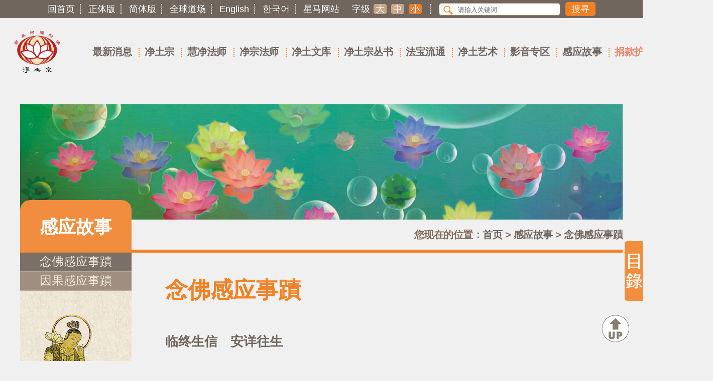

--- FILE ---
content_type: text/html; charset=utf-8
request_url: https://plb.tw/GB/story_1_in.aspx?id=1156&cid=129&chk=3fc84ecd-0381-416d-ac5c-d155a6e12acc
body_size: 294253
content:


<!DOCTYPE html PUBLIC "-//W3C//DTD XHTML 1.0 Transitional//EN" "http://www.w3.org/TR/xhtml1/DTD/xhtml1-transitional.dtd">

<html xmlns="http://www.w3.org/1999/xhtml">

<head id="ctl00_Head1"><meta http-equiv="Content-Type" content="text/html; charset=utf-8" /><title>
	念佛感应事蹟 - 感应故事 - 净土宗
</title>
    <link href="../TC/web.css?version=20251221073942" rel="stylesheet" type="text/css" />
    <link href="../TC/web_ext.css?version=20251221073942" rel="stylesheet" type="text/css" />
	<!-- Magnific Popup -->
    <link rel="stylesheet" href="http://cdnjs.cloudflare.com/ajax/libs/magnific-popup.js/0.9.9/magnific-popup.css" />
    <script src="..\TC\js\jquery_1.9.1.min.js"></script>
    <script src="http://cdnjs.cloudflare.com/ajax/libs/magnific-popup.js/0.9.9/jquery.magnific-popup.min.js"></script>
    <meta name="viewport" content="width=device-width, initial-scale=1" /><link rel="shortcut icon" href="favicon.ico" /><link rel="bookmark" href="favicon.ico" /><link rel="apple-touch-icon" href="apple-touch-icon.png" />
	
	<script>
	var _hmt = _hmt || [];
	(function() {
	  var hm = document.createElement("script");
	  hm.src = "https://hm.baidu.com/hm.js?dd12228a75d6cbbd7553657e070363ea";
	  var s = document.getElementsByTagName("script")[0]; 
	  s.parentNode.insertBefore(hm, s);
	})();
	</script>
	
    <!--百度站內搜尋-->
    
    
 
 <div id="SlideMenu">
    <div id="text">
         <p><a class="title" href="story_1.aspx?cid=129&cchk=00316ff8-6dfd-44ac-a63f-8487a89b285f">念佛往生(新)</a></p>
<ol reversed>
<li><a href="story_1_in.aspx?id=1553&cid=129&chk=a0e209cc-560e-48eb-927a-0db64036bbac">姑丈往生护佑家人</a></li>
<li><a href="story_1_in.aspx?id=1552&cid=129&chk=72c8c6c3-ebf3-4dea-998e-a68ec76cd956">李佑吉居士往生纪实</a></li>
<li><a href="story_1_in.aspx?id=1550&cid=129&chk=2137d81b-5277-4d38-8513-da1ac7abf9a4">佛号声中，馨香满室──为母助念的感恩记</a></li>
<li><a href="story_1_in.aspx?id=1548&cid=129&chk=ecaa944a-4664-4a15-ab53-972da8c919ae">佛号真不可思议-蔡训东居士往生纪实</a></li>
<li><a href="story_1_in.aspx?id=1545&cid=129&chk=7c21fb0d-4695-4a99-a102-286c9a9e865a">二姐预知时至 殊胜往生</a></li>
<li><a href="story_1_in.aspx?id=1544&cid=129&chk=d02afca1-8a1b-4a6e-9df5-fb191618d950">父亲陈金龙助念往生记实</a></li>
<li><a href="story_1_in.aspx?id=1543&cid=129&chk=2f6c180c-4f7e-40e0-bacb-39a497c76e93">慈光接引  真实不虚——母亲往生的感应经历</a></li>
<li><a href="story_1_in.aspx?id=1542&cid=129&chk=a225d4c6-91f3-445c-8c88-3a7430aa45a8">彭汉娇老居士的往生感应事迹</a></li>
<li><a href="story_1_in.aspx?id=1539&cid=129&chk=78e42ed1-7a33-4a0b-95dd-6daa58fa6c66">安乐圆满——蔡惠耀老菩萨往生实记</a></li>
<li><a href="story_1_in.aspx?id=1536&cid=129&chk=9ff167d3-9935-4dae-8546-4a533f0d7531">杨郑美惠居士往生纪实</a></li>
<li><a href="story_1_in.aspx?id=1534&cid=129&chk=738c3fca-4137-4d4a-b389-ccd911be40a3">母亲往生的殊胜历程</a></li>
<li><a href="story_1_in.aspx?id=1531&cid=129&chk=a9523a99-1178-4590-9849-e016176222eb">何恬兴居士往生纪实</a></li>
<li><a href="story_1_in.aspx?id=1521&cid=129&chk=7642bbd0-34b5-40a1-9d42-6539fc58b104">江协论居士往生纪实</a></li>
<li><a href="story_1_in.aspx?id=1519&cid=129&chk=89558c4d-5f84-48fd-a7d2-d12fa21259d8">佛果母亲往生记</a></li>
<li><a href="story_1_in.aspx?id=1516&cid=129&chk=c522026e-d3cf-4bea-9f27-85cb39ae94fd">名号具足信愿行，称名必往生</a></li>
<li><a href="story_1_in.aspx?id=1514&cid=129&chk=92cd2156-090d-44ed-8937-e4c046e7dcb2">往生的爷爷奶奶说：好好念佛</a></li>
<li><a href="story_1_in.aspx?id=1513&cid=129&chk=5eb40c36-f344-4c47-8d7f-c50bf9ab4922">父亲瘫痪失智，儿女念佛，往生瑞应频现</a></li>
<li><a href="story_1_in.aspx?id=1510&cid=129&chk=48c597a1-3cfc-4b85-ba81-05fb908c84da">刘桂风往生感应</a></li>
<li><a href="story_1_in.aspx?id=1507&cid=129&chk=b7ca641b-19b3-4128-a391-3313b8777942">妈妈往生记</a></li>
<li><a href="story_1_in.aspx?id=1505&cid=129&chk=d597d791-5d5e-4cd6-b6c8-4d5d6a3a6087">仰头一倒，默然往生极乐去</a></li>
<li><a href="story_1_in.aspx?id=1503&cid=129&chk=5fd53f0f-c993-4f29-a95e-dff16beb43c8">名号功德自然牵引往生</a></li>
<li><a href="story_1_in.aspx?id=1501&cid=129&chk=84ede3b0-448c-4ad8-8528-0ea61f546c0b">莲花来了，我要回家了</a></li>
<li><a href="story_1_in.aspx?id=1500&cid=129&chk=db7bc448-2ad7-4ba3-9b56-6c7168629522">妈妈我要听阿弥陀佛</a></li>
<li><a href="story_1_in.aspx?id=1499&cid=129&chk=046cb9f7-8bad-4dcc-bd2c-5112129eafb7">阿弥陀佛亲劝往生极乐世界</a></li>
<li><a href="story_1_in.aspx?id=1496&cid=129&chk=eb60c11e-27b8-4023-a0ec-ca5fe777b25e">称名必得生，依佛本愿故</a></li>
<li><a href="story_1_in.aspx?id=1493&cid=129&chk=024166af-0450-4ca3-8ba9-d239bd533f51">杨文显居士往生记</a></li>
<li><a href="story_1_in.aspx?id=1492&cid=129&chk=03da1049-a909-4718-92b7-1a1f3d298d31">舍杂归专  安坐往生</a></li>
<li><a href="story_1_in.aspx?id=1490&cid=129&chk=bd50c27f-48b9-473a-857c-705f54dd8f1f">父亲净归居士往生佛国记</a></li>
<li><a href="story_1_in.aspx?id=1485&cid=129&chk=37fcee54-0821-4a4b-8e09-5f948c8fbd27">吴宜光居士念佛往生记</a></li>
<li><a href="story_1_in.aspx?id=1480&cid=129&chk=677c44df-3340-4593-a053-332a8fda645e">外婆殊胜的往生经历</a></li>
<li><a href="story_1_in.aspx?id=1478&cid=129&chk=d9a950c9-8b70-43ca-83c4-bbf6a404648f">弥陀救度无障碍，虚空助念亦殊胜往生</a></li>
<li><a href="story_1_in.aspx?id=1475&cid=129&chk=ddc883d2-1ee4-4771-a38c-d382d6a143ef">往生来报信　桃子供日食</a></li>
<li><a href="story_1_in.aspx?id=1474&cid=129&chk=83c29433-f9c7-44ae-ba37-3c05bb2de780">何天棋居士往生记</a></li>
<li><a href="story_1_in.aspx?id=1473&cid=129&chk=25f00d40-1315-41d6-a5ce-f1f5e9f097f5">邱龙波老居士往生记实</a></li>
<li><a href="story_1_in.aspx?id=1472&cid=129&chk=b3da402c-ee77-47ca-b4c7-132033f86583">妈妈，阿弥陀佛一定会来的</a></li>
<li><a href="story_1_in.aspx?id=1470&cid=129&chk=815fbdce-b3f1-465c-ad4c-6e7e85afafea">我儿刘家豪往生记</a></li>
<li><a href="story_1_in.aspx?id=1467&cid=129&chk=ede1589f-df88-4428-b224-ecf10719cc31">示疾往生 度化全家</a></li>
<li><a href="story_1_in.aspx?id=1465&cid=129&chk=6260be43-4d00-4d74-bd2d-ae56dafe0b51">弥陀从电视中走出来</a></li>
<li><a href="story_1_in.aspx?id=1464&cid=129&chk=28fd72c4-e43d-4f0a-858a-3a82331115e0">「古曼童——佛念」往生记</a></li>
<li><a href="story_1_in.aspx?id=1463&cid=129&chk=ed4f549a-edc9-4e74-abff-8c27f658d544">毕可明往生记</a></li>
<li><a href="story_1_in.aspx?id=1461&cid=129&chk=b89598d0-f989-4330-bb19-11877859b11a">悟永师父从佛国回来劝念佛</a></li>
<li><a href="story_1_in.aspx?id=1457&cid=129&chk=164ecae3-41c0-4671-90b3-c7c75e57ffb7">母亲报梦往生极乐</a></li>
<li><a href="story_1_in.aspx?id=1453&cid=129&chk=381ed65d-eeca-4fc1-9145-766f60bf0268">乘金色大愿法船　气韵高雅生西方</a></li>
<li><a href="story_1_in.aspx?id=1450&cid=129&chk=bb3826c7-ae93-4335-8638-2e7e872b6149">阿弥陀佛带走阿嬷了</a></li>
<li><a href="story_1_in.aspx?id=1449&cid=129&chk=d44907e0-7cbb-4f3e-938e-c564412f41a9">信心一决定，当晚便往生</a></li>
<li><a href="story_1_in.aspx?id=1448&cid=129&chk=139b3528-f8a2-4c25-974b-ac19a85357bf">远远游极乐</a></li>
<li><a href="story_1_in.aspx?id=1446&cid=129&chk=f36f7bb0-cde7-4219-91da-603e66fc086b">入女儿梦   现出家相</a></li>
<li><a href="story_1_in.aspx?id=1443&cid=129&chk=cf8360ae-82f3-4c86-8578-e03e2fdac9bf">陈明泰居士助念展笑容</a></li>
<li><a href="story_1_in.aspx?id=1442&cid=129&chk=3a654197-eca3-4fa4-a038-e6a8950569cc">芊芊游极乐</a></li>
<li><a href="story_1_in.aspx?id=1439&cid=129&chk=a4255b76-76b7-4685-8a18-2717ab4aecbe">永怀慈母  极乐再聚</a></li>
<li><a href="story_1_in.aspx?id=1437&cid=129&chk=ac8efe86-2c26-4c12-ba42-c9b178195beb">专称名号往生净土</a></li>
<li><a href="story_1_in.aspx?id=1429&cid=129&chk=b29bd8e9-3e7e-4c11-9105-1f7d40398f42">赵冠武居士往生记实</a></li>
<li><a href="story_1_in.aspx?id=1425&cid=129&chk=46d67d57-a36d-42d1-896c-3a15dbc92919">同修往生西方感应记</a></li>
<li><a href="story_1_in.aspx?id=1417&cid=129&chk=d85c9e13-9a03-451b-9beb-f9f88145de09">蔡苍树居士往生纪实</a></li>
<li><a href="story_1_in.aspx?id=1405&cid=129&chk=e6c589a0-abd5-4b77-9fbd-9edad7c2cc3e">净一法师往生小记</a></li>
<li><a href="story_1_in.aspx?id=1400&cid=129&chk=bcb440c0-986f-40dc-af08-ea96b16db97a">为狗助念之感应</a></li>
<li><a href="story_1_in.aspx?id=1399&cid=129&chk=2969d687-7fff-4203-a48a-5ae10b62bb4b">转临终惊恐，助念笑开怀</a></li>
<li><a href="story_1_in.aspx?id=1397&cid=129&chk=67232c85-5444-494c-b6a5-b07aff2f3871">我与母亲的法缘</a></li>
<li><a href="story_1_in.aspx?id=1396&cid=129&chk=7d297569-84a8-4b3f-8f5c-01c582ba76af">猫咪泡泡往生记</a></li>
<li><a href="story_1_in.aspx?id=1393&cid=129&chk=265c9195-f175-471b-9a86-a9edab3d63e9">妈妈，我要去阿弥陀佛那里了</a></li>
<li><a href="story_1_in.aspx?id=1392&cid=129&chk=6f453d00-c11c-4440-aca6-1cd91528ad7e">念佛预知时至 坐着往生-喜净居士</a></li>
<li><a href="story_1_in.aspx?id=1391&cid=129&chk=953b47d3-09cb-41e4-a877-95266f876dc6">越南净归居士行履(附：我母亲念佛往生的过程)</a></li>
<li><a href="story_1_in.aspx?id=1385&cid=129&chk=d6b0425e-985e-4026-bdff-5ed51bd547cd">悲欣交集</a></li>
<li><a href="story_1_in.aspx?id=1376&cid=129&chk=9666af75-7173-47bb-ac21-3b96ed37ee9a">念佛圆报前世恩──奶奶往生记</a></li>
<li><a href="story_1_in.aspx?id=1375&cid=129&chk=37b15a4b-6245-4ef1-90e7-e7bc06b2f640">逆子回心念佛，安详回归家乡</a></li>
<li><a href="story_1_in.aspx?id=1373&cid=129&chk=7b1fc53c-1ca6-4bf8-8f3b-975361846c89">日现七彩，满天莲花</a></li>
<li><a href="story_1_in.aspx?id=1334&cid=129&chk=6f0e6c4e-f8ff-467f-9223-5e961f7e7a78">小猫往生极乐世界</a></li>
<li><a href="story_1_in.aspx?id=1322&cid=129&chk=fde29126-b3d9-4ba7-8894-37c4c28d6906">林吴妃嫔老居士往生纪实</a></li>
<li><a href="story_1_in.aspx?id=1321&cid=129&chk=ccf137b4-13e8-434e-9479-09e39842d27f">念佛往生事蹟──蔡水金居士往生纪实</a></li>
<li><a href="story_1_in.aspx?id=1319&cid=129&chk=dd70ca68-ddbc-4e23-a105-3faae572bce1">母亲往生极乐，七年後，随佛返来引接亲儿</a></li>
<li><a href="story_1_in.aspx?id=1318&cid=129&chk=0def5131-e49b-4302-a0b1-b9f6c7a4a856">新加坡老菩萨站着往生</a></li>
<li><a href="story_1_in.aspx?id=1317&cid=129&chk=e7aa1ef9-917c-48bb-a6d9-542ef367e84c">阿弥陀佛拉着我先生的手！</a></li>
<li><a href="story_1_in.aspx?id=1307&cid=129&chk=9adf23c8-9ef2-4c7e-acee-d646df39ad41">助念当下，基督徒往生</a></li>
<li><a href="story_1_in.aspx?id=1304&cid=129&chk=7148ca40-de05-4038-83f1-c952362e89c5">弥陀救度地狱，恶人临终往生</a></li>
<li><a href="story_1_in.aspx?id=1302&cid=129&chk=9616d285-fa42-41c0-861c-350b75cc6780">临终剧苦 无碍闻法被救</a></li>
<li><a href="story_1_in.aspx?id=1299&cid=129&chk=6dbd660c-d7ea-4604-8c43-113fc50d0c3b">为念法语 当下往生</a></li>
<li><a href="story_1_in.aspx?id=1291&cid=129&chk=7138cb77-4d2e-435c-8219-c78921edc76c">往生思定则定，思不定则不定-林家安居士往生记</a></li>
<li><a href="story_1_in.aspx?id=1290&cid=129&chk=69433228-e234-494e-bd0c-5fb7674f75e7">死後助念 佛圣来迎</a></li>
<li><a href="story_1_in.aspx?id=1285&cid=129&chk=75a91555-806c-42be-b7ca-252f39789731">临终周折生障碍，不碍莲花现前迎</a></li>
<li><a href="story_1_in.aspx?id=1284&cid=129&chk=de9b5a21-11f5-4b81-990a-a8a924c54903">念佛的功德利益</a></li>
<li><a href="story_1_in.aspx?id=1279&cid=129&chk=207985d0-84d2-46a2-ba8e-014d4e1f6895">洋教媳妇守灵念佛 公公蒙佛接引净土</a></li>
<li><a href="story_1_in.aspx?id=1268&cid=129&chk=d991c7bc-cfb1-4bba-8141-d4e6d9ffb0f6">真心切愿往生去　满心欢喜入梦来</a></li>
<li><a href="story_1_in.aspx?id=1265&cid=129&chk=d910426f-73de-4986-8cd3-f5e3b82c4289">生前不念佛　助念登莲台</a></li>
<li><a href="story_1_in.aspx?id=1253&cid=129&chk=34adfd69-bbfe-47d5-9b3f-be3aa8a365cd">一生最幸福的相遇</a></li>
<li><a href="story_1_in.aspx?id=1251&cid=129&chk=5cd40207-36ce-487d-aac4-3f901f1ba051">群鱼来讨命 佛光悉接引</a></li>
<li><a href="story_1_in.aspx?id=1250&cid=129&chk=41431656-4366-4fca-a75f-252b7a152270">老鼠闻佛号，坐立蒙接引</a></li>
<li><a href="story_1_in.aspx?id=1237&cid=129&chk=c3dd8648-ee4b-4651-9bb4-6bc1df051307">闻名当日入莲池，念佛两天生净土</a></li>
<li><a href="story_1_in.aspx?id=1233&cid=129&chk=00246132-422c-4f1c-b109-9a075b7c2abf">岳母靳玉芳往生记</a></li>
<li><a href="story_1_in.aspx?id=1231&cid=129&chk=6a1742c6-3ac0-49c5-9671-b5c466a44bd3">杨雀居士往生纪实</a></li>
<li><a href="story_1_in.aspx?id=1228&cid=129&chk=634b2fc3-769d-43a1-827a-baab56bfcade">一贯道50年，预知往生，满室异香</a></li>
<li><a href="story_1_in.aspx?id=1227&cid=129&chk=52221909-8edc-41e3-98c4-59142565ee98">阿弥陀佛「给股份」——百岁老人闻言舍报奔极乐</a></li>
<li><a href="story_1_in.aspx?id=1226&cid=129&chk=464a4f1f-b89e-4e2a-8e6b-c0e328dad3db">我在最难时，唯有赌一把念佛！</a></li>
<li><a href="story_1_in.aspx?id=1225&cid=129&chk=95f0116a-2c51-4aa2-a441-3da4f4838951">孤苦老人预知时至往生了</a></li>
<li><a href="story_1_in.aspx?id=1223&cid=129&chk=97dc7eee-fc7c-4d26-8962-fa5c7a7f9511">外祖母往生，相片发光</a></li>
<li><a href="story_1_in.aspx?id=1219&cid=129&chk=25480666-06ae-4426-bb5e-f790ee4065dd">三山国王爷念佛往生净土</a></li>
<li><a href="story_1_in.aspx?id=1214&cid=129&chk=3ee26579-ee47-4ecb-8055-bb205a00721a">疫情期障缘多  无碍弥陀救度</a></li>
<li><a href="story_1_in.aspx?id=1207&cid=129&chk=36e49781-83cd-428a-8be9-1415b610c983">为腹畸胎念弥陀　弥陀亲迎归极乐</a></li>
<li><a href="story_1_in.aspx?id=1206&cid=129&chk=89b4bb8c-daae-46bb-acd7-b3c1a2d573e6">母亲病重昏迷　弥陀现前接引</a></li>
<li><a href="story_1_in.aspx?id=1204&cid=129&chk=37e0edd8-155e-492e-89a8-d921ec4403b5">预知时至，拜佛归西</a></li>
<li><a href="story_1_in.aspx?id=1203&cid=129&chk=dcf6b06d-a663-4a9a-bfc9-0257798584ca">念佛化解极重苦 弥陀消业接往生</a></li>
<li><a href="story_1_in.aspx?id=1199&cid=129&chk=8692fcfb-2c56-4c41-a9e7-7c9c5527388f">父亲麦钱云往生极乐世界之感应</a></li>
<li><a href="story_1_in.aspx?id=1198&cid=129&chk=f1d4d356-9df2-4b56-b201-f561e395d727">临终昏迷佛亦来迎</a></li>
<li><a href="story_1_in.aspx?id=1189&cid=129&chk=76a1173b-fb42-4916-bbbb-09af1410452f">施秋月往生纪实</a></li>
<li><a href="story_1_in.aspx?id=1188&cid=129&chk=c70c4e5d-0450-4c24-a7be-bafa10ca2f30">车内往生以示现，预知时日香满园</a></li>
<li><a href="story_1_in.aspx?id=1185&cid=129&chk=de5b42ba-f06c-43f4-a6f8-1d35ebaef410">静默无言，响彻十方——母亲张秀芬往生记</a></li>
<li><a href="story_1_in.aspx?id=1184&cid=129&chk=7f9df2e9-add2-4a11-aed2-5f3748152fdd">念佛超荐，回报往生：杨仁聪居士往生记</a></li>
<li><a href="story_1_in.aspx?id=1177&cid=129&chk=62e2a89a-e8d1-44fe-ada7-389458520f10">他在昏迷不醒中安然往生 </a></li>
<li><a href="story_1_in.aspx?id=1173&cid=129&chk=71368de4-b5e2-4b93-a24f-a05c8d4aad5d">幸遇弥陀本愿力　重病无苦往西方</a></li>
<li><a href="story_1_in.aspx?id=1171&cid=129&chk=9457b0bf-7618-49d9-9f26-ff7d0b22e128">父亲两次给女儿报梦往生极乐</a></li>
<li><a href="story_1_in.aspx?id=1167&cid=129&chk=79a719a1-d91f-42e2-aa09-af9c1116043f">母子念佛  牲祭亡灵齐超度</a></li>
<li><a href="story_1_in.aspx?id=1166&cid=129&chk=6aa889a7-52aa-487e-9794-fee05ec40bc2">曾郑治居士往生纪实</a></li>
<li><a href="story_1_in.aspx?id=1160&cid=129&chk=16d71a3d-449c-49a3-8b62-b01f955a890b">自己念佛，送自己往生-刘谜往生纪实</a></li>
<li><a href="story_1_in.aspx?id=1156&cid=129&chk=3fc84ecd-0381-416d-ac5c-d155a6e12acc">临终生信　安详往生</a></li>
<li><a href="story_1_in.aspx?id=1154&cid=129&chk=64e1b1fb-a198-4b71-8c6c-c882f2a07789">陈金莲居士念佛往生纪实</a></li>
<li><a href="story_1_in.aspx?id=1152&cid=129&chk=c658e098-c5ae-440a-89ae-7987da46f21e">二姑姐回来报信了！远程助念显神奇！</a></li>
<li><a href="story_1_in.aspx?id=1151&cid=129&chk=9b88dec0-284e-4c77-aaf7-cdf18cd4377c">公婆往生事蹟纪实</a></li>
<li><a href="story_1_in.aspx?id=1147&cid=129&chk=be924c4b-cd8d-4bc8-867f-8f7fe4e2fc21">作妖老太念佛记</a></li>
<li><a href="story_1_in.aspx?id=1141&cid=129&chk=ad7dba7c-fb65-451d-ac0b-855427b464ba">助念现场　满屋莲花</a></li>
<li><a href="story_1_in.aspx?id=1138&cid=129&chk=b81f1ed3-6eb5-4761-b1e6-4b801a6a8f5e">爷爷爸爸叔叔弟弟都往生极乐</a></li>
<li><a href="story_1_in.aspx?id=1136&cid=129&chk=2a52d018-fb19-4a75-860c-e485a24e05c1">佛满法师往生纪实</a></li>
<li><a href="story_1_in.aspx?id=1133&cid=129&chk=6a3d0af9-ef3e-48ee-ad22-a4338b67fb00">阿弥陀佛的手，我能摸摸吗</a></li>
<li><a href="story_1_in.aspx?id=1131&cid=129&chk=7eb60684-2532-4108-840d-500691c768d8">岳母闫金玲往生记</a></li>
<li><a href="story_1_in.aspx?id=1130&cid=129&chk=b445c482-0357-4d8d-9c18-f8fec8079f1b">念佛顶放光　往生现瑞相</a></li>
<li><a href="story_1_in.aspx?id=1128&cid=129&chk=9ac58404-ead2-465e-8b36-922be1e89060">父亲念佛　安详往生</a></li>
<li><a href="story_1_in.aspx?id=1125&cid=129&chk=e3a9c3ff-1479-40f8-8f18-24fb4dc1caab">弥陀放光　悲悯劝信</a></li>
<li><a href="story_1_in.aspx?id=1123&cid=129&chk=2380c505-6221-4ee6-ba86-4b5004d83e20">我们见证了弥陀无条件的救度</a></li>
<li><a href="story_1_in.aspx?id=1120&cid=129&chk=e0c6ca2a-c226-4108-91f2-1e270101ad27">弥陀放光　接引往生</a></li>
<li><a href="story_1_in.aspx?id=1117&cid=129&chk=3221238e-f78a-4116-b076-501346eeb10f">妈妈菩萨　念佛往生</a></li>
<li><a href="story_1_in.aspx?id=1111&cid=129&chk=9216ee07-91bd-4af2-addf-3188070f556a">弥陀巧安排　助念大欢喜</a></li>
<li><a href="story_1_in.aspx?id=1105&cid=129&chk=623559bf-e548-49a2-96db-653f9d8aaf0f">弥陀观音同来迎　三返娑婆度家亲</a></li>
<li><a href="story_1_in.aspx?id=1099&cid=129&chk=777f1a5f-0496-46f7-9727-54579411c9db">父亲的遗产</a></li>
<li><a href="story_1_in.aspx?id=1097&cid=129&chk=ca5b5f2f-dc75-4296-8067-011c1a6b7d77">金善日托梦求助，念佛往生净土</a></li>
<li><a href="story_1_in.aspx?id=1094&cid=129&chk=c7633a49-1702-46f9-9603-732a61233489">逆恶归心也来迎</a></li>
<li><a href="story_1_in.aspx?id=1092&cid=129&chk=44a09036-18b6-45ee-a9ca-4d966b89a79e">弥陀光无碍　命终生净土</a></li>
<li><a href="story_1_in.aspx?id=1091&cid=129&chk=d16fa2dc-5882-4ec5-9298-a91f7ea50119">李德新居士往生实录</a></li>
<li><a href="story_1_in.aspx?id=1087&cid=129&chk=98e3c979-71f0-4116-ba0a-cc491ac066ff">临终遇法  预知时至  潇洒归西</a></li>
<li><a href="story_1_in.aspx?id=1083&cid=129&chk=824ff147-2561-4d45-9f59-b3e2a038c88a">弥陀调摄安排　临终笑着往生</a></li>
<li><a href="story_1_in.aspx?id=1078&cid=129&chk=7efeaad2-63de-4d1f-ac41-f0d7e886b353">亡者冰冻助念也往生　瑞相惊呆「办事人」</a></li>
<li><a href="story_1_in.aspx?id=1070&cid=129&chk=0087fdb0-7a64-4028-aebf-f61e3bb1aa62">真愿法师　俐落往生</a></li>
<li><a href="story_1_in.aspx?id=1067&cid=129&chk=550f2530-849d-4d44-950b-7e27f4db2a9d">蟑螂往生，香灰开莲花</a></li>
<li><a href="story_1_in.aspx?id=1066&cid=129&chk=6d18066c-78ee-4f4b-9054-a0146577b621">我亲闻的自在往生真事</a></li>
<li><a href="story_1_in.aspx?id=1064&cid=129&chk=e3ddcec0-519a-419a-b06a-302c4d6fcdb8">百岁痴呆奶奶和她的菩萨老爷</a></li>
<li><a href="story_1_in.aspx?id=1061&cid=129&chk=6a0529f2-968a-4f5d-a55a-4e938964a8b6">昏迷助念　乘莲往生</a></li>
<li><a href="story_1_in.aspx?id=1059&cid=129&chk=b25deee3-494e-43ea-9ff5-c6c9f75bbcf2">临终遇法　往生极乐</a></li>
<li><a href="story_1_in.aspx?id=1054&cid=129&chk=33022d9f-6d2c-4c4d-ab82-ef24c187cde0">天主教徒　老年失智　坐着念佛往生</a></li>
<li><a href="story_1_in.aspx?id=1051&cid=129&chk=0430f595-6be8-47cf-a731-350cef787c26">三字念佛人</a></li>
<li><a href="story_1_in.aspx?id=1049&cid=129&chk=47b74b37-1840-40a0-bc25-64414a5cdd2a">姐夫往生，二甥游极乐</a></li>
<li><a href="story_1_in.aspx?id=1046&cid=129&chk=ba851601-7521-4793-8173-9ad23b3e686f">姑婆往生记</a></li>
<li><a href="story_1_in.aspx?id=1043&cid=129&chk=d60a7857-258e-4d8c-b093-41d222dfc939">师父临终　念佛往生</a></li>
<li><a href="story_1_in.aspx?id=1041&cid=129&chk=461a8626-ab9d-4989-8a06-b82d08e37516">伯父往生记</a></li>
<li><a href="story_1_in.aspx?id=1039&cid=129&chk=ed801128-0768-4e86-9e6e-d3dcf82d6c5a">父亲往生极乐记</a></li>
<li><a href="story_1_in.aspx?id=1037&cid=129&chk=c6b2d4e2-ac8d-414f-a80d-a49d91089ce4">一位暴亡苦行尼的殊胜往生</a></li>
<li><a href="story_1_in.aspx?id=1026&cid=129&chk=84fbe94a-19fd-4e8c-9117-31e4246a7daf">癌症判官小鬼盯　乱心喊佛佛也迎</a></li>
<li><a href="story_1_in.aspx?id=1015&cid=129&chk=060624b2-b058-43d6-b0a7-b1c0d5004a8d">茹素念佛　无疾往生</a></li>
<li><a href="story_1_in.aspx?id=1014&cid=129&chk=dc4f15eb-a471-462c-afb5-d08e8fe55f54">一心求死　十念得生</a></li>
<li><a href="story_1_in.aspx?id=1010&cid=129&chk=7e3d6f12-e3a9-4a7a-ac55-fbbb24942bb1">岳母念佛，送五毒女婿往生极乐</a></li>
<li><a href="story_1_in.aspx?id=1009&cid=129&chk=09991153-355c-4bf2-b366-222469da7c46">弥陀的爱</a></li>
<li><a href="story_1_in.aspx?id=1008&cid=129&chk=79e2f80b-94c2-451f-b85a-2e7d7c9c6f50">被弥陀抱着往生</a></li>
<li><a href="story_1_in.aspx?id=1006&cid=129&chk=178e1ad9-44db-42e7-8115-4fc7ad54daef">通身靠倒　念佛往生</a></li>
<li><a href="story_1_in.aspx?id=1005&cid=129&chk=e203a234-be13-4fb7-9276-e4fa9468d785">鸟儿（小黄）往生记实</a></li>
<li><a href="story_1_in.aspx?id=1002&cid=129&chk=44cf561b-d4d3-4814-8790-a24eb91611d4">李胜贤居士往生记实</a></li>
<li><a href="story_1_in.aspx?id=1001&cid=129&chk=315e0705-ff79-414a-8446-97a1c3db2cb7">顾淑贞居士往生纪实</a></li>
<li><a href="story_1_in.aspx?id=998&cid=129&chk=bf719fd3-0c94-4c77-811f-c9cb1e5f4d8f">陈隆潭老先生　放光往生</a></li>
<li><a href="story_1_in.aspx?id=997&cid=129&chk=ab5e8c7f-815f-487a-b68c-67117cbea88d">刘瑞竹居士往生纪实</a></li>
<li><a href="story_1_in.aspx?id=996&cid=129&chk=76711253-296d-411a-abc1-e0c938c460fa">一句佛号送丈夫往生</a></li>
<li><a href="story_1_in.aspx?id=987&cid=129&chk=607babe2-32df-4007-8cea-b3e3ce428095">临终念佛见佛得往生</a></li>
<li><a href="story_1_in.aspx?id=985&cid=129&chk=7e279a9f-ce3d-4c26-8e9e-a81f25a4269c">虚空念佛堂　度亡显瑞相</a></li>
<li><a href="story_1_in.aspx?id=982&cid=129&chk=06848938-17bd-4e71-a5e1-500403d0ba99">小狗念佛两周　往生转变金色身</a></li>
<li><a href="story_1_in.aspx?id=980&cid=129&chk=34693c68-e0c2-4c75-983f-f1736cdff884">百花现瑞迎往生──廖丁炎居士往生纪实</a></li>
<li><a href="story_1_in.aspx?id=972&cid=129&chk=440dc8ee-8108-4f5a-a543-73cd08eeae68">地藏引度，回归净土</a></li>
<li><a href="story_1_in.aspx?id=968&cid=129&chk=50c12530-6b65-473e-8426-869cca222424">我母亲念佛往生的过程 - 张玉龙</a></li>
<li><a href="story_1_in.aspx?id=957&cid=129&chk=0c0635df-8760-4f15-955d-df41b86bc03a">往生的两只猫菩萨，向我们宣说着无常</a></li>
<li><a href="story_1_in.aspx?id=859&cid=129&chk=03da0522-d146-41e0-8c1a-0c3fb264c752">瞎念几声佛，死耗子变柔软 </a></li>
<li><a href="story_1_in.aspx?id=407&cid=129&chk=407dbb1a-071c-4409-a137-b6c6c9dcc415">母亲往生度亲友　美丽天衣随心换</a></li>
<li><a href="story_1_in.aspx?id=713&cid=129&chk=43cd9cd0-98a1-43de-9e22-f3b00e4871d5">林侑贤念佛往生纪实</a></li>
<li><a href="story_1_in.aspx?id=712&cid=129&chk=ec6d3416-21cf-4582-862f-a3c28efbedcf">杨瑞林往生见闻记</a></li>
<li><a href="story_1_in.aspx?id=711&cid=129&chk=ef705157-e227-476f-9fed-f602acf22d1a">一句弥陀度亡婴</a></li>
<li><a href="story_1_in.aspx?id=710&cid=129&chk=1d60e0b9-94c3-4818-986b-6d0e67411b53">默念佛号，助母往生</a></li>
<li><a href="story_1_in.aspx?id=709&cid=129&chk=1f346de8-698b-46a2-ab73-52f76ab0749a">吴闱忠居士往生记</a></li>
<li><a href="story_1_in.aspx?id=708&cid=129&chk=1563874d-43d6-478b-bfe6-6adc36a78df6">马愿成居士往生愿成</a></li>
<li><a href="story_1_in.aspx?id=707&cid=129&chk=3de536d8-68a5-49d7-86ad-ae485e4760f3">郑氏渥念佛往生记</a></li>
<li><a href="story_1_in.aspx?id=706&cid=129&chk=2317ccf0-0b63-498e-bc42-41b3b4d16c52">慧法法师往生经过</a></li>
<li><a href="story_1_in.aspx?id=705&cid=129&chk=aa9712aa-445b-4c73-9d2b-2949425fd58c">猪乘莲台</a></li>
<li><a href="story_1_in.aspx?id=704&cid=129&chk=bf809dbf-e2e2-43cd-a72c-60e8ba0a4562">预知期将至　佛说巳时生</a></li>
<li><a href="story_1_in.aspx?id=703&cid=129&chk=7ef67d68-578a-46f7-8109-cc9c6735cd01">同生极乐同入梦　告知即将往西方</a></li>
<li><a href="story_1_in.aspx?id=702&cid=129&chk=a2f27e2a-5615-4242-87e7-c11fa060b416">往生之後来报信　极乐世界绝对真</a></li>
<li><a href="story_1_in.aspx?id=701&cid=129&chk=13de7033-db71-4a41-bce1-0b7d04d7d886">哑巴弟弟往生记  </a></li>
<li><a href="story_1_in.aspx?id=700&cid=129&chk=cb5a3676-2bca-49ff-a539-25ae4739f794">端水站着往生的大舅</a></li>
<li><a href="story_1_in.aspx?id=699&cid=129&chk=0c1db055-b767-4035-a6b2-1845177c59ec">深惧轮回得生极乐</a></li>
<li><a href="story_1_in.aspx?id=698&cid=129&chk=56bfb724-6ef9-490d-97a4-eb7d3e9c1200">平生吃肉习气多　念佛往生现金身</a></li>
<li><a href="story_1_in.aspx?id=697&cid=129&chk=c7b88eac-0fc9-4cfe-bdbb-2f1bbe1d4cb0">郭黄梅兰居士往生纪实</a></li>
<li><a href="story_1_in.aspx?id=696&cid=129&chk=25eb6d8e-68ce-4d8d-905d-79c4461f353d">回家之旅</a></li>
<li><a href="story_1_in.aspx?id=695&cid=129&chk=fb48705e-7904-4dc8-a799-3b3d620057f3">父亲堕猪二七年　女为念佛生净土</a></li>
<li><a href="story_1_in.aspx?id=694&cid=129&chk=29f59ebf-be3c-4bc7-a577-5a428d094549">谭希平老师往生西方纪实</a></li>
<li><a href="story_1_in.aspx?id=693&cid=129&chk=81606b41-075f-4c41-ae30-1f7cb9e56b35">佛号摄化　蜻蜓往生</a></li>
<li><a href="story_1_in.aspx?id=692&cid=129&chk=fe915f7a-40ef-414a-9999-d37ac7db5532">九旬母亲预知时日往生</a></li>
<li><a href="story_1_in.aspx?id=691&cid=129&chk=236cb7e2-8dda-476a-b1e9-cb6734746664">江锦秀居士往生记</a></li>
<li><a href="story_1_in.aspx?id=690&cid=129&chk=bdd3d69e-cdcf-4aad-b021-0c4dcbf2fb41">瘫痪失忆七年後　预知时至三天前</a></li>
<li><a href="story_1_in.aspx?id=689&cid=129&chk=b81b61a4-a72f-4179-9c8e-6b77d5abedc7">命苦自杀堕苦趣　随称佛名生极乐</a></li>
<li><a href="story_1_in.aspx?id=688&cid=129&chk=6687acff-63fc-489a-b347-d3094b45d1c9">母亲往生　三次示现</a></li>
<li><a href="story_1_in.aspx?id=687&cid=129&chk=46e5bb6e-66e8-4b35-bc59-24770eeb3d7f">一句佛号，婴灵得度</a></li>
<li><a href="story_1_in.aspx?id=686&cid=129&chk=5853f6ff-e603-41d3-89c1-241f0b8168a7">念佛两周　往生极乐</a></li>
<li><a href="story_1_in.aspx?id=685&cid=129&chk=30cbf7e7-0349-4e49-b8bf-1ab92b35374c">亡父往生卅一载 念佛乘莲生净土</a></li>
<li><a href="story_1_in.aspx?id=684&cid=129&chk=cd665fc8-2036-4aa7-9753-69206dce3d5f">痴呆念佛 得生极乐</a></li>
<li><a href="story_1_in.aspx?id=683&cid=129&chk=3cb5ffe9-e4b8-4bba-a790-16e7f4bd8909">母亲临终信佛 念佛往生西方</a></li>
<li><a href="story_1_in.aspx?id=682&cid=129&chk=d7494ba0-1766-46e7-9b16-40a4897b87e2">父亲离世十八年 念佛超度去团圆</a></li>
<li><a href="story_1_in.aspx?id=681&cid=129&chk=742b1f2d-c6d6-4de3-8f72-0928f88a6720">家猫Zoey往生记</a></li>
<li><a href="story_1_in.aspx?id=680&cid=129&chk=5460a7da-762e-4ab1-94ce-b120852f64b8">刚强老人耳听佛号 预知时至安详往生</a></li>
<li><a href="story_1_in.aspx?id=679&cid=129&chk=b5c2cdbc-731a-459b-b675-f87b763d5552">鸟儿「小弥」的往生</a></li>
<li><a href="story_1_in.aspx?id=678&cid=129&chk=37c8c8a5-dd30-4416-b86e-0f370a6ea0e6">弥陀的招唤</a></li>
<li><a href="story_1_in.aspx?id=677&cid=129&chk=3f6e4fbf-a37e-4567-b6fc-73951f173d52">我的鹅往生故事</a></li>
<li><a href="story_1_in.aspx?id=676&cid=129&chk=5766eacb-6831-4aa4-906a-21762b805938">老实念佛 坐化往生</a></li>
<li><a href="story_1_in.aspx?id=675&cid=129&chk=a0eaaaf9-796b-446a-9c16-27371100645c">念佛俩月 预知时至</a></li>
<li><a href="story_1_in.aspx?id=674&cid=129&chk=bcab30ab-477b-4dce-b3ec-fd7da18d32a3">百岁老人往生记</a></li>
<li><a href="story_1_in.aspx?id=673&cid=129&chk=32487199-a707-4bc8-a466-d5c8e63a9ec4">观音度我去西天 去到西天做普贤</a></li>
<li><a href="story_1_in.aspx?id=672&cid=129&chk=18f17a19-8b03-401f-95ab-eaa21efcae1c">我走的时候会是大晴天</a></li>
<li><a href="story_1_in.aspx?id=671&cid=129&chk=3c0ca839-4b57-4a04-bb96-ac53dc242f0d">徐寿良往生记</a></li>
<li><a href="story_1_in.aspx?id=670&cid=129&chk=946bf015-a6d0-4caa-8abe-cc58a08397e6">几世轮回的小猫往生记</a></li>
<li><a href="story_1_in.aspx?id=669&cid=129&chk=c472c594-3a6f-406c-96b3-186e72a6b375">预知时至二则</a></li>
<li><a href="story_1_in.aspx?id=668&cid=129&chk=54c4fd15-d278-44d8-978f-bf0b20fa912e">为他念佛 灵魂礼拜</a></li>
<li><a href="story_1_in.aspx?id=667&cid=129&chk=50524284-b785-4025-927e-44308df79063">把生命交给阿弥陀佛</a></li>
<li><a href="story_1_in.aspx?id=666&cid=129&chk=16f9a277-4b22-4680-bef4-cf2985ce9712">九月大婴儿往生佛国记</a></li>
<li><a href="story_1_in.aspx?id=665&cid=129&chk=05044c54-222a-43c0-80ac-d319f9cdd940">梦中教念佛 照样生极乐</a></li>
<li><a href="story_1_in.aspx?id=664&cid=129&chk=6fc0e3f4-2506-4209-8a3d-5753bae5bc54">悲苦老人 往生极乐</a></li>
<li><a href="story_1_in.aspx?id=663&cid=129&chk=a882a4fb-c287-4242-9920-42b839b6be93">母亲安详往生 佛光震撼全村</a></li>
<li><a href="story_1_in.aspx?id=662&cid=129&chk=e346a35c-a7ae-431e-968b-6ff1c6c7b9df">「大」字辈份的阿弥陀佛</a></li>
<li><a href="story_1_in.aspx?id=661&cid=129&chk=3075ec77-0418-4824-bb72-eb18c85cdfb1">父亲病中念佛，临终安详往生</a></li>
<li><a href="story_1_in.aspx?id=660&cid=129&chk=23b2b731-3dc4-4ee6-b1f6-369b6b61d7a5">只会一句佛号 瑞相惊度全村</a></li>
<li><a href="story_1_in.aspx?id=659&cid=129&chk=decfc83d-62c4-4445-8efb-749882ed75ad">大佛救大火 奶奶成「神仙」</a></li>
<li><a href="story_1_in.aspx?id=658&cid=129&chk=63a7b6d8-3008-4894-8289-c8cc286f0ac4">自在往生</a></li>
<li><a href="story_1_in.aspx?id=657&cid=129&chk=bb2b547b-d9d4-4cf9-9d64-d2b692b21531">离休干部专修念佛 预知时至</a></li>
<li><a href="story_1_in.aspx?id=656&cid=129&chk=94e96401-c3f2-45a3-9051-3785a4a9626e">冥界众生往生记</a></li>
<li><a href="story_1_in.aspx?id=655&cid=129&chk=7bab4867-1164-408f-a6e4-2907ab6c14a1">一生捕鱼 助念往生</a></li>
<li><a href="story_1_in.aspx?id=654&cid=129&chk=53279e52-806e-40cb-914f-376e0c088dfc">洋朋友念佛往生记</a></li>
<li><a href="story_1_in.aspx?id=653&cid=129&chk=c03d8dbb-b993-4d38-9b2e-e3e2738df59b">阿弥陀佛来接我了</a></li>
<li><a href="story_1_in.aspx?id=652&cid=129&chk=8eb8451e-8be0-4da7-a1d0-7ab2a419e4ad">平生业成 往生极乐</a></li>
<li><a href="story_1_in.aspx?id=651&cid=129&chk=281122f9-b5be-484a-8cb8-7995511681bc">中阴助念佛来迎</a></li>
<li><a href="story_1_in.aspx?id=650&cid=129&chk=a537b0ba-eb21-4aae-8eea-541bc1a58054">「乾娘」观音菩萨来接引</a></li>
<li><a href="story_1_in.aspx?id=649&cid=129&chk=9737e1b3-62c9-46c5-95fd-3fe45d2fff2c">狗狗从空中飘走了</a></li>
<li><a href="story_1_in.aspx?id=648&cid=129&chk=abe0dd53-240e-47de-a5ee-34a9a8b59f7b">重度昏迷 无碍往生</a></li>
<li><a href="story_1_in.aspx?id=647&cid=129&chk=bfbefbf0-6f73-4fee-a394-a451767d0d56">日随念佛机念佛  无疾坐化往西方</a></li>
<li><a href="story_1_in.aspx?id=646&cid=129&chk=c9af05f8-c214-48f1-a209-d0babd243554">每天送药的阿弥陀佛</a></li>
<li><a href="story_1_in.aspx?id=645&cid=129&chk=7fe5e0b5-d526-4707-a8f0-281e9e738166">身驾彩虹西方去 速返娑婆入梦来</a></li>
<li><a href="story_1_in.aspx?id=644&cid=129&chk=dfae3814-1efe-4158-ab5a-d2861d479ca3">家妹助念往生事蹟</a></li>
<li><a href="story_1_in.aspx?id=643&cid=129&chk=e10da038-847a-4a85-a8cb-df59823d50d5">父亲念佛往生记</a></li>
<li><a href="story_1_in.aspx?id=642&cid=129&chk=6997aa68-399c-4b8f-9b64-bebd09291440">昏迷不醒  不碍往生</a></li>
<li><a href="story_1_in.aspx?id=641&cid=129&chk=400190dc-0ee3-4993-a1fb-470769fc64e2">慈母往生佛国记</a></li>
<li><a href="story_1_in.aspx?id=640&cid=129&chk=bcd78d39-1107-40c3-be4d-edc58061a666">临终病苦  不碍往生</a></li>
<li><a href="story_1_in.aspx?id=639&cid=129&chk=091e2b5a-a851-4d3c-a85e-8d470abe6dcc">爱女落缸而亡  念佛弥陀来迎</a></li>
<li><a href="story_1_in.aspx?id=638&cid=129&chk=020710af-6e0a-4e53-ad10-7c78be90609b">专念名号一农妇  预知往生百日前</a></li>
<li><a href="story_1_in.aspx?id=637&cid=129&chk=79fcfe68-b9c7-4c59-ad20-baa244081109">横祸飞来报往生 老父丧子心安然</a></li>
<li><a href="story_1_in.aspx?id=636&cid=129&chk=2b1eb6d6-5c14-4834-bcbb-a00897041f38">不愿病苦 愿生即生</a></li>
<li><a href="story_1_in.aspx?id=635&cid=129&chk=c158d159-5141-4ec6-a591-c2c5f9848d58">向老居士往生净土见闻</a></li>
<li><a href="story_1_in.aspx?id=634&cid=129&chk=afce8523-8deb-4f8b-a7f2-3cec22f4bfac">妈妈站在莲花上微笑</a></li>
<li><a href="story_1_in.aspx?id=633&cid=129&chk=5f633c10-b26e-4477-8a5b-ab9b40ff86ad">儿子病卧十年 念佛离苦生西</a></li>
<li><a href="story_1_in.aspx?id=632&cid=129&chk=3f06cb01-e37b-4976-9bcc-368afb8590e3">一心专念弥陀 亡亲自然往生</a></li>
<li><a href="story_1_in.aspx?id=631&cid=129&chk=a542373c-5766-459b-a3b0-7265a62054aa">李福华居士念佛往生记</a></li>
<li><a href="story_1_in.aspx?id=630&cid=129&chk=7c1e6df1-b91c-46ee-a46a-bbad7634cfea">弥陀告知 明天往生</a></li>
<li><a href="story_1_in.aspx?id=629&cid=129&chk=43255b7f-9fb4-4e61-8bea-f74fb15c1feb">小狗专志念佛 自知时至 往生净土</a></li>
<li><a href="story_1_in.aspx?id=628&cid=129&chk=326f59e1-f7ea-4988-ad00-37b9905ca554">家猫Bluey往生记 </a></li>
<li><a href="story_1_in.aspx?id=627&cid=129&chk=a6460b54-27ed-4df1-9f1d-21c60b947c2b">送母往生记</a></li>
<li><a href="story_1_in.aspx?id=626&cid=129&chk=f963e381-fc61-4ae4-9ed8-61b54bc0d724">王志华往生纪实</a></li>
<li><a href="story_1_in.aspx?id=625&cid=129&chk=1903a884-af43-4d1d-8865-ad8a6625b512">大嫂往生记实</a></li>
<li><a href="story_1_in.aspx?id=624&cid=129&chk=edd1d488-d59c-47ce-8470-2e80e15487a0">詹益政母 预知时至</a></li>
<li><a href="story_1_in.aspx?id=623&cid=129&chk=eb5ed08b-c095-463c-9c6d-517203c07cfc">黄潮宗母 预知时至</a></li>
<li><a href="story_1_in.aspx?id=622&cid=129&chk=6681df1c-2250-450d-9623-ff6a4f7602a1">「妈，咱西方见！」 </a></li>
<li><a href="story_1_in.aspx?id=621&cid=129&chk=555a8097-18b9-48aa-bded-49c38527c1a5">王殿圣居士往生记</a></li>
<li><a href="story_1_in.aspx?id=620&cid=129&chk=af263ee0-2012-4144-9a37-965d97d82e30">亡人托梦求超度 念佛冥阳两安乐</a></li>
<li><a href="story_1_in.aspx?id=619&cid=129&chk=13cf346f-a508-4626-a7ed-efbeba80973e">往生自在的故事</a></li>
<li><a href="story_1_in.aspx?id=618&cid=129&chk=77334a42-27dd-456d-8d13-5921d05286e4">曾祖父往生的事蹟</a></li>
<li><a href="story_1_in.aspx?id=617&cid=129&chk=dff83ac2-043b-49b8-bb4e-2eb63a1a13bb">一句佛号尽大孝</a></li>
<li><a href="story_1_in.aspx?id=616&cid=129&chk=98f2cc5e-c49d-4e35-ae83-45de02efdf27">一生困顿自卑 念佛自在成佛</a></li>
<li><a href="story_1_in.aspx?id=615&cid=129&chk=32a8a2e8-ea47-4702-8794-63092f71cc2e">三次见阎王 念佛生极乐</a></li>
<li><a href="story_1_in.aspx?id=614&cid=129&chk=a4a6740b-d060-4585-a7c9-97592d5ff6e0">母亲往生记</a></li>
<li><a href="story_1_in.aspx?id=613&cid=129&chk=b1c2a2fe-7c29-4f85-bd61-280e0fda103b">远方传来的佛号声</a></li>
<li><a href="story_1_in.aspx?id=612&cid=129&chk=091aed20-006d-4359-a0f3-efbea2158a21">弟弟往生净土感应记</a></li>
<li><a href="story_1_in.aspx?id=611&cid=129&chk=c9fc56df-f98b-46f7-b8c7-68c754d78817">奶奶往生纪实</a></li>
<li><a href="story_1_in.aspx?id=610&cid=129&chk=154991a3-b3d4-4a13-9299-9ec9a4c4acbd">张肇居士预知时至（摘录） </a></li>
<li><a href="story_1_in.aspx?id=609&cid=129&chk=f67b4372-be6d-4734-b047-aaf5f80acb2b">临终信佛 称名往生</a></li>
<li><a href="story_1_in.aspx?id=608&cid=129&chk=e4393611-53fb-4a82-8176-9a04ce55518a">母亲的微笑</a></li>
<li><a href="story_1_in.aspx?id=607&cid=129&chk=c3cdb6c4-8b56-4e01-bf64-264f9b7b2522">我和弥陀有个约定</a></li>
<li><a href="story_1_in.aspx?id=606&cid=129&chk=19697468-b1a4-48bf-a01d-b3fb91157202">痴呆老人也能预知时至</a></li>
<li><a href="story_1_in.aspx?id=605&cid=129&chk=550e88c4-fd05-461b-a393-a54f88c9f6c9">瘫痪在床念弥陀 预知时至佛来迎</a></li>
<li><a href="story_1_in.aspx?id=604&cid=129&chk=60d03e00-dbe2-48a2-b5a8-086f79414f16">念佛数天 预知时至</a></li>
<li><a href="story_1_in.aspx?id=603&cid=129&chk=b33fccfd-f922-4597-ae9f-a6f04ca28227">父母往生极乐纪实</a></li>
<li><a href="story_1_in.aspx?id=602&cid=129&chk=7db1e875-4192-4937-886c-a6634fb865ab">因病念佛 安然往生</a></li>
<li><a href="story_1_in.aspx?id=601&cid=129&chk=0b78f652-c79a-4dac-8c44-28d1e88679bc">我的阿爸是乐天佛</a></li>
<li><a href="story_1_in.aspx?id=600&cid=129&chk=920ea63b-6579-4b79-84bd-54ae4bccebcc">两位父亲往生记</a></li>
<li><a href="story_1_in.aspx?id=599&cid=129&chk=3a0fdfaa-db9a-4ded-a0af-7a2f35820f81">送父往生 是为真孝</a></li>
<li><a href="story_1_in.aspx?id=598&cid=129&chk=4189c937-5fb6-4336-ae39-6b26445dcd27">蔡老居士往生记实</a></li>
<li><a href="story_1_in.aspx?id=597&cid=129&chk=cd1bc86b-9e9c-42dd-b653-f299d9186487">庖人陈阿林往生传</a></li>
<li><a href="story_1_in.aspx?id=596&cid=129&chk=3f4cb1b4-2c33-42c3-b278-956a41b689aa">溺水之儿往生 引护母亲专修</a></li>
<li><a href="story_1_in.aspx?id=595&cid=129&chk=f27c390d-9f88-4d4c-9e82-08912c2e159c">妈妈往生 度我出家</a></li>
<li><a href="story_1_in.aspx?id=594&cid=129&chk=14317c12-682b-46e0-a616-c53b41c3c29b">助念往生 现奇异香</a></li>
<li><a href="story_1_in.aspx?id=593&cid=129&chk=08c9b99c-fc05-4179-bd0b-b93557e957ef">好一朵金莲花</a></li>
<li><a href="story_1_in.aspx?id=592&cid=129&chk=9bf96966-7593-462d-ad6f-62fc6866b782">宠物兔往生记</a></li>
<li><a href="story_1_in.aspx?id=591&cid=129&chk=0b19deaf-e1fa-47ef-baeb-9e7918adfa3d">外婆往生纪实</a></li>
<li><a href="story_1_in.aspx?id=590&cid=129&chk=07998bf2-7253-40aa-b937-e4d3135c7634">助念两小时 众生皆往生</a></li>
<li><a href="story_1_in.aspx?id=589&cid=129&chk=95531458-8397-4600-951d-97c35e07b382">龚彪居士往生纪实</a></li>
<li><a href="story_1_in.aspx?id=588&cid=129&chk=5939c7b1-bb97-483e-a670-6a193d8daace">父亲终於得离苦</a></li>
<li><a href="story_1_in.aspx?id=587&cid=129&chk=345ffc81-012d-4fc2-aa4c-71e5c7ce155a">为母挂牌位往生极乐国</a></li>
<li><a href="story_1_in.aspx?id=586&cid=129&chk=9965b323-56f5-44c4-a2ea-29f9753d8324">脑梗老人念佛自在往生</a></li>
<li><a href="story_1_in.aspx?id=585&cid=129&chk=de59b3ef-4a6d-4151-9bfc-0c0efe456cbb">苏仁发老居士往生感应实  </a></li>
<li><a href="story_1_in.aspx?id=584&cid=129&chk=e392197e-a544-49aa-828c-d619c71259d5">亲见阿弥陀佛接迎母亲往生极乐世界</a></li>
<li><a href="story_1_in.aspx?id=583&cid=129&chk=61c56fad-d996-420e-bf88-4d25fc5d688d">吾化白莲去</a></li>
<li><a href="story_1_in.aspx?id=582&cid=129&chk=b2dfbdcf-e9d5-4162-b05c-f465d99122a5">千里助念 弥陀来迎</a></li>
<li><a href="story_1_in.aspx?id=581&cid=129&chk=82187e72-8485-4c7d-a1f9-698245e7dfc4">念佛念到经书自动翻</a></li>
<li><a href="story_1_in.aspx?id=580&cid=129&chk=cc9851b3-6dd2-4511-9f7a-2a8e70fb7ea9">往生前与次子感应道交</a></li>
<li><a href="story_1_in.aspx?id=579&cid=129&chk=170fb43a-0af4-46ab-85fd-9e9ffd882891">退休老干部往生记</a></li>
<li><a href="story_1_in.aspx?id=578&cid=129&chk=45a23ed8-9374-4fe6-b784-dcc1e984b224">梦中亲见弟弟往生</a></li>
<li><a href="story_1_in.aspx?id=577&cid=129&chk=1a8514c8-3704-47ab-9dd2-961d482222d6">病苦念佛 得遂往生</a></li>
<li><a href="story_1_in.aspx?id=576&cid=129&chk=6732d138-11de-4998-a5d3-8caf9d22cef8">徐爱香居士往生纪实</a></li>
<li><a href="story_1_in.aspx?id=575&cid=129&chk=056aa26b-3da2-4424-88b4-723c21121dc0">晚年信佛 念佛往生</a></li>
<li><a href="story_1_in.aspx?id=574&cid=129&chk=cf2be42f-9f43-49be-8db3-2b2f7ebf1f3b">无尽的真爱</a></li>
<li><a href="story_1_in.aspx?id=573&cid=129&chk=9f563daf-7328-4704-89d4-d5420b4009d0">母亲归极乐 感化我念佛</a></li>
<li><a href="story_1_in.aspx?id=572&cid=129&chk=612db3e9-ec6f-410a-9c9c-bc7923923819">习气厚重 不碍往生</a></li>
<li><a href="story_1_in.aspx?id=571&cid=129&chk=a8cc1ccd-8524-4224-80f6-31a4be5f188f">孙禄堂往生西方净土记</a></li>
<li><a href="story_1_in.aspx?id=570&cid=129&chk=0169c7ce-0988-4848-8c03-c811f633a3ad">阿弥陀佛救度了我姊姊</a></li>
<li><a href="story_1_in.aspx?id=569&cid=129&chk=894f5128-4907-47b1-824a-18beb841aa50">念佛度亡记</a></li>
<li><a href="story_1_in.aspx?id=568&cid=129&chk=6ec301c5-225b-4eac-970b-8941c03225f5">三十年冤魂得往生</a></li>
<li><a href="story_1_in.aspx?id=567&cid=129&chk=1db7bbb2-ae11-473f-9a3d-b67851bbae4d">爷爷与弥陀的约会</a></li>
<li><a href="story_1_in.aspx?id=566&cid=129&chk=8d6d17ad-7abd-4c47-aa51-48d6dbfcd928">我奶奶蒋江秀的往生经历</a></li>
<li><a href="story_1_in.aspx?id=565&cid=129&chk=24a6d51e-2181-458e-a06a-d7eae432d6ae">癌末母亲 微笑往生</a></li>
<li><a href="story_1_in.aspx?id=564&cid=129&chk=fd975b22-e162-4a15-8bfc-5dc7436e3347">科技专才 念佛往生</a></li>
<li><a href="story_1_in.aspx?id=563&cid=129&chk=4f4e40e2-e3fa-4812-9ed2-3efe60b077b8">马居士往生记</a></li>
<li><a href="story_1_in.aspx?id=562&cid=129&chk=b67d914f-9562-4a83-81c0-acc97c0862f9">谁能救我？</a></li>
<li><a href="story_1_in.aspx?id=561&cid=129&chk=889c76c0-c7c7-4db2-aceb-527cde42c8a6">念佛生莲，莲花化生</a></li>
<li><a href="story_1_in.aspx?id=560&cid=129&chk=f6383e03-8032-4f47-9c81-93843b6c4c60">朱容慧居士往生净土实录</a></li>
<li><a href="story_1_in.aspx?id=559&cid=129&chk=79d8ee4f-925a-4d63-af1c-65941dbf40c1">我家小狗 往生极乐</a></li>
<li><a href="story_1_in.aspx?id=558&cid=129&chk=bf11efec-7089-48a1-9470-96864fade1dc">孤寡老太念佛往生纪</a></li>
<li><a href="story_1_in.aspx?id=557&cid=129&chk=6676fdf8-bf5f-47ce-9cb6-538a749afdf0">我为你多活了二十年 </a></li>
<li><a href="story_1_in.aspx?id=556&cid=129&chk=1b6a350c-040c-49f6-8f6c-407945fc7d45">专修念佛  自在往生</a></li>
<li><a href="story_1_in.aspx?id=555&cid=129&chk=6cc4e171-a70a-4246-b7fa-dc71ff6ad66d">猫咪往生托梦记</a></li>
<li><a href="story_1_in.aspx?id=554&cid=129&chk=75982c0f-e3dd-496d-89c4-a4953ac65eb5">半生枉修外道法 念佛一年得往生</a></li>
<li><a href="story_1_in.aspx?id=553&cid=129&chk=06165d01-2be4-460e-9e6c-fba45581530f">姐姐别怕，佛能救咱们</a></li>
<li><a href="story_1_in.aspx?id=552&cid=129&chk=2ad40ba2-72a4-4a97-b387-8abd2ff29847">叶金莲居士往生纪实</a></li>
<li><a href="story_1_in.aspx?id=551&cid=129&chk=2af9cbde-0470-45c6-83cc-684e466a388a">仅凭助念生净土</a></li>
<li><a href="story_1_in.aspx?id=550&cid=129&chk=bfb41472-5f34-487e-81f8-9dc953427c15">哥哥往生极乐  常常回来探望</a></li>
<li><a href="story_1_in.aspx?id=549&cid=129&chk=04873b01-b8fc-4a35-bc3b-9b271c3926c3">李警官往生西方极乐纪实</a></li>
<li><a href="story_1_in.aspx?id=548&cid=129&chk=851c96c8-902e-4d4c-b79a-6f5c7e7f4572">临终闻佛名 方袍僧相现</a></li>
<li><a href="story_1_in.aspx?id=547&cid=129&chk=ebfd055e-6200-44c7-99d3-4f585110253e">乘佛愿力 愿生即生</a></li>
<li><a href="story_1_in.aspx?id=546&cid=129&chk=a3e03ae6-fee9-4ac4-9c38-f72e24eeb973">虔心念佛  异香扑鼻</a></li>
<li><a href="story_1_in.aspx?id=545&cid=129&chk=2d6a5067-9fdd-4d15-ba18-c2f1043f86b6">专称佛名 静默往生</a></li>
<li><a href="story_1_in.aspx?id=544&cid=129&chk=a7b5a5c3-2662-439a-949a-cc820c550f72">站立往生 瑞相呈祥</a></li>
<li><a href="story_1_in.aspx?id=543&cid=129&chk=52fd5949-40c8-48a9-94fc-4867d59db2b6">信知弥陀已成佛  随称名号往西方</a></li>
<li><a href="story_1_in.aspx?id=542&cid=129&chk=593ef8a0-dd70-4351-afea-8eae5cd40e59">烧炭自杀後 助念生极乐</a></li>
<li><a href="story_1_in.aspx?id=541&cid=129&chk=969aed53-270b-46d6-a7b6-8ee3362c3763">父亡十八年 今始乘白莲</a></li>
<li><a href="story_1_in.aspx?id=540&cid=129&chk=4ab3da36-f2f1-4f87-9cb2-a475310ff20b">念佛两月 殊胜往生</a></li>
<li><a href="story_1_in.aspx?id=539&cid=129&chk=d7e1d4f7-1ad5-4692-98b6-95a8d9f8f3e6">仰天念佛度晨昏  预知时至往西方</a></li>
<li><a href="story_1_in.aspx?id=538&cid=129&chk=a0f0a300-741c-4364-9a00-bdb084997d57">现形垂言多慰勉  度化全家念弥陀</a></li>
<li><a href="story_1_in.aspx?id=537&cid=129&chk=1677cf0c-cb2d-49ca-9fbd-37a23517e10e">三睹观音圣像  复蒙弥陀授记</a></li>
<li><a href="story_1_in.aspx?id=536&cid=129&chk=59686860-b2c7-4a74-b549-1468b027f298">老年痴呆也能殊胜往生</a></li>
<li><a href="story_1_in.aspx?id=535&cid=129&chk=7bb42a47-4856-4fb9-a436-8d7d901e83b4">预知时至 往生西方</a></li>
<li><a href="story_1_in.aspx?id=534&cid=129&chk=dddaf86b-2f19-4ce0-b49d-1bf2c0f13494">老来念佛往西方 一心不二入莲乡</a></li>
<li><a href="story_1_in.aspx?id=533&cid=129&chk=1373fa7a-f11b-4028-9501-746797679716">阿弥陀佛快来接我</a></li>
<li><a href="story_1_in.aspx?id=532&cid=129&chk=11ce84ab-c1b3-4817-8ee2-ab57a93ab82c">但凭佛号出乾坤</a></li>
<li><a href="story_1_in.aspx?id=531&cid=129&chk=ff9e73cc-504f-4c0f-a363-6276fc7daf3e">专念弥陀 一心求生 预知时至 往生净土</a></li>
<li><a href="story_1_in.aspx?id=530&cid=129&chk=9febdcaa-1e85-4865-85a8-bd92e549cff3">黄齐秀居士往生事蹟</a></li>
<li><a href="story_1_in.aspx?id=529&cid=129&chk=a16f7dec-8ec5-44f2-b144-92ba880a138e">陈赞往生记</a></li>
<li><a href="story_1_in.aspx?id=528&cid=129&chk=3600710c-b160-467f-828b-77ec3d5c6526">念珠放光，双亲预知时至</a></li>
<li><a href="story_1_in.aspx?id=527&cid=129&chk=823d959b-9fc4-4b43-a84c-5c0f7d6a9ff6">去极乐世界还得排队吗？</a></li>
<li><a href="story_1_in.aspx?id=526&cid=129&chk=1f9c377e-6b83-4744-a722-8bb02bfbd4ae">弥陀悲救殊胜稀有</a></li>
<li><a href="story_1_in.aspx?id=525&cid=129&chk=6dc1d231-3308-4955-bbce-10a5c116caa4">往生唯有靠弥陀</a></li>
<li><a href="story_1_in.aspx?id=524&cid=129&chk=cd431179-520b-402c-a7c9-9299dff38dd5">念佛人临终定生极乐</a></li>
<li><a href="story_1_in.aspx?id=523&cid=129&chk=6edbd5aa-1eaa-4970-a1ec-d7ec501baa6e">李王川往生见闻记</a></li>
<li><a href="story_1_in.aspx?id=522&cid=129&chk=8f600f75-ddcc-49c6-a047-0ea942306676">中阴身念佛往生见闻记</a></li>
<li><a href="story_1_in.aspx?id=521&cid=129&chk=d126bf61-140f-4931-b796-b75e0e2ed2d8">谢玮如往生见闻记</a></li>
<li><a href="story_1_in.aspx?id=520&cid=129&chk=6ba73c3e-821f-45d0-8f64-bc7298b8c297">忠犬助念</a></li>
<li><a href="story_1_in.aspx?id=519&cid=129&chk=49328b74-0fc0-4d08-9e2c-45d97e960fa8">赖朝河居士往生记实</a></li>
<li><a href="story_1_in.aspx?id=518&cid=129&chk=c28a380a-825b-44fe-a668-5f653a3a6ccd">姑丈往生记</a></li>
<li><a href="story_1_in.aspx?id=517&cid=129&chk=d383cbae-d00e-4c5b-9670-a7dd9c5970fb">无常铁链锁身 弥陀本愿来迎</a></li>
<li><a href="story_1_in.aspx?id=516&cid=129&chk=db7336d3-4b31-45b4-b983-272923898aa0">泡茶请佛</a></li>
<li><a href="story_1_in.aspx?id=515&cid=129&chk=8147547a-b87a-45df-9cf1-079ee31308c8">梦赐法名  佛云回家</a></li>
<li><a href="story_1_in.aspx?id=514&cid=129&chk=5fa75e82-fa8c-4aa0-8ad5-7319d404842a">放下牵挂即能生西</a></li>
<li><a href="story_1_in.aspx?id=513&cid=129&chk=34fd0540-d9e7-43b6-a010-a40487d97339">母亲的往生</a></li>
<li><a href="story_1_in.aspx?id=512&cid=129&chk=1b990e52-dc6b-4629-b1fc-5cc0f1351d1e">中阴助念 荣登宝莲</a></li>
<li><a href="story_1_in.aspx?id=511&cid=129&chk=a5614f78-bcc6-4167-95a1-0ab0ad3fdad7">从未学佛 助念得生</a></li>
<li><a href="story_1_in.aspx?id=510&cid=129&chk=3ff49022-f94b-45d6-bb3c-2cfa19641f50">从西方回来救子孙</a></li>
<li><a href="story_1_in.aspx?id=509&cid=129&chk=5b976020-9ec2-472a-8c9d-183849efd2b2">从西方回来与子谈话、握手</a></li>
<li><a href="story_1_in.aspx?id=508&cid=129&chk=c2429352-db18-47aa-b0f4-41246c7b3c81">十岁女孩 念佛三载 殊胜生西</a></li>
<li><a href="story_1_in.aspx?id=507&cid=129&chk=12c2fd14-cc7b-4568-913e-7b500c9a4dd2">七日粒米未进 「听佛」安详往生</a></li>
<li><a href="story_1_in.aspx?id=506&cid=129&chk=0e46542a-deca-4b6a-a207-65bea9ebc448">生前冒佛逆恶 死後助念得生</a></li>
<li><a href="story_1_in.aspx?id=505&cid=129&chk=e31a588b-a94f-4ed0-a31a-bf20474fd1df">藉物现瑞（三）</a></li>
<li><a href="story_1_in.aspx?id=504&cid=129&chk=9e845321-3397-410f-a835-ce8f5c07ec3f">藉物现瑞（二）</a></li>
<li><a href="story_1_in.aspx?id=503&cid=129&chk=99cc6275-f77a-43d4-b9a2-cd336003ed7b">藉物现瑞（一）</a></li>
<li><a href="story_1_in.aspx?id=502&cid=129&chk=9366842c-16fe-4881-9549-2f1902c186d5">命终助念  瑞应屡现</a></li>
<li><a href="story_1_in.aspx?id=501&cid=129&chk=533b19a7-6df6-49de-9456-0330deb6630d">肉身菩萨海庆师略传</a></li>
<li><a href="story_1_in.aspx?id=500&cid=129&chk=9c5d8be7-38a4-45e9-bb94-ee263fb1e9a4">阿弥陀佛是乡下人？</a></li>
<li><a href="story_1_in.aspx?id=499&cid=129&chk=d2f8eba7-5283-4f99-b2a0-848b12c4788c">老实念佛  预知时至</a></li>
<li><a href="story_1_in.aspx?id=498&cid=129&chk=7cec8cec-35fa-4d7e-bc16-5ec546361577">外婆临终往生忆录</a></li>
<li><a href="story_1_in.aspx?id=497&cid=129&chk=12de18b8-a928-445e-9f3a-b56cd0c05a3d">称佛名号  冤亲得度</a></li>
<li><a href="story_1_in.aspx?id=496&cid=129&chk=bb6fb4f3-752f-4120-b3ba-81d9abdb4bbf">盲人往生  百鸟来朝</a></li>
<li><a href="story_1_in.aspx?id=495&cid=129&chk=449cfe40-25ee-45ca-917f-3cd5cd8eaddc">报恩履承诺 热闹送往生</a></li>
<li><a href="story_1_in.aspx?id=494&cid=129&chk=0f45aedb-b300-48eb-a0e6-88e7014d825c">临终生信 亲见佛迎</a></li>
<li><a href="story_1_in.aspx?id=493&cid=129&chk=1b9889d3-c2e7-4f41-a1d1-4726a03a67a7">弥陀救度真实不虚</a></li>
<li><a href="story_1_in.aspx?id=492&cid=129&chk=e2ae80e5-1a6c-492e-b7a0-1f5a079c017d">勤行一生常念佛  安详如意往西方生</a></li>
<li><a href="story_1_in.aspx?id=491&cid=129&chk=c2928a96-ed44-49e6-a2ea-560314075cbb">黎金钟老先生往生记实</a></li>
<li><a href="story_1_in.aspx?id=490&cid=129&chk=6f3557b1-a65b-4a8f-885f-64ae6e12c5a1">临终助念  巾现莲花</a></li>
<li><a href="story_1_in.aspx?id=489&cid=129&chk=e0610cb0-4b52-46b9-99c4-ec29be4a2576">学佛不到一年即往生</a></li>
<li><a href="story_1_in.aspx?id=488&cid=129&chk=54dc9244-fbf0-4ff3-a019-1a4e0982d6f9">最後一声佛</a></li>
<li><a href="story_1_in.aspx?id=487&cid=129&chk=ee24132c-5b52-4740-803e-d933ebcff40c">不知不觉死亡  助念往生西方</a></li>
<li><a href="story_1_in.aspx?id=486&cid=129&chk=f9330731-5ecd-4ef3-80eb-8cd0407ee883">穿西装、打领带自在往生</a></li>
<li><a href="story_1_in.aspx?id=485&cid=129&chk=0f2608ce-a9dd-4b06-947e-21170d756c63">周珍婵居士往生感应录</a></li>
<li><a href="story_1_in.aspx?id=484&cid=129&chk=7aae63f7-16db-43ef-b953-34cfb9c1a4b8">车祸身亡  不碍往生</a></li>
<li><a href="story_1_in.aspx?id=483&cid=129&chk=58d891ce-e969-4b24-b56b-3cfd3f7bbfa0">佛号为伴  天乐鸣空</a></li>
<li><a href="story_1_in.aspx?id=482&cid=129&chk=689fde51-7189-430b-a5d4-6c5efb93c6d9">文万容老人往生纪实 </a></li>
<li><a href="story_1_in.aspx?id=481&cid=129&chk=c242dc35-7564-41d1-a192-02da09cb5ef3">林娇英居士往生纪实</a></li>
<li><a href="story_1_in.aspx?id=480&cid=129&chk=bd79e2a5-9cd6-43f7-912f-3ac4a792cae8">闻即信受称名号  预知时至往西方</a></li>
<li><a href="story_1_in.aspx?id=479&cid=129&chk=a1fbd128-2cd3-45f6-8601-b320437177ab">杂修归专称  念佛登彼岸</a></li>
<li><a href="story_1_in.aspx?id=478&cid=129&chk=3e782791-d7e5-423c-bc4a-1f07b973d777">王金玉居士往生记</a></li>
<li><a href="story_1_in.aspx?id=477&cid=129&chk=067c3fb3-1622-46e7-9bb9-b1e9a6f461bb">菊老人往生纪实</a></li>
<li><a href="story_1_in.aspx?id=476&cid=129&chk=7b11191d-b0f1-40b5-b6bd-76e0e02ba495">河北玉田张宝贤往生经过</a></li>
<li><a href="story_1_in.aspx?id=475&cid=129&chk=5f55bbe3-7404-400d-9137-b6d9c948166c">曾祖父的事蹟</a></li>
<li><a href="story_1_in.aspx?id=474&cid=129&chk=b4af4be8-0c37-453e-b795-9c51e8660275">极乐与地狱</a></li>
<li><a href="story_1_in.aspx?id=473&cid=129&chk=4273bf78-ef73-430c-848a-2d2d567c0fb3">永恒的伴侣</a></li>
<li><a href="story_1_in.aspx?id=472&cid=129&chk=030a1c0b-8b4a-49a7-a002-84a4c67393c3">刚强老孺  弥陀始终不舍弃</a></li>
<li><a href="story_1_in.aspx?id=471&cid=129&chk=71042703-d671-4a4f-bbaa-6ab2e6ad9834">朱老师临终念佛往生</a></li>
<li><a href="story_1_in.aspx?id=470&cid=129&chk=e255f08a-5b08-4ed9-a72b-72a3a7d4d0dc">潘剑峰居士往生纪实</a></li>
<li><a href="story_1_in.aspx?id=469&cid=129&chk=0ea8e74a-1fc2-4d80-b244-771af4d539bc">特别助念</a></li>
<li><a href="story_1_in.aspx?id=468&cid=129&chk=87669975-d3d3-418c-bbac-17b6b4b3ced7">忏悔念佛  往生颜开</a></li>
<li><a href="story_1_in.aspx?id=446&cid=129&chk=8f4d9e38-c12c-41fe-a358-45de943d01f9">预知往生  八百助念</a></li>
<li><a href="story_1_in.aspx?id=445&cid=129&chk=6eb12285-75f9-4445-bde5-1576770cebdb">孙老居士往生纪实</a></li>
<li><a href="story_1_in.aspx?id=444&cid=129&chk=fb4cb505-9c35-42d8-9166-08b4c2740681">弥陀大悲  不舍一人</a></li>
<li><a href="story_1_in.aspx?id=443&cid=129&chk=df374387-c2b2-4ad8-a50d-57d9462eefc9">佛愿不虚  老校长临终得度</a></li>
<li><a href="story_1_in.aspx?id=442&cid=129&chk=3edbf892-bbbb-459e-8128-04de87cf1f78">悟宝法师往生事蹟</a></li>
<li><a href="story_1_in.aspx?id=441&cid=129&chk=b2038ebe-0f08-4ab3-8f1c-aa9b8dd716ce">王阿梅临终预知时至</a></li>
<li><a href="story_1_in.aspx?id=440&cid=129&chk=ad7e466c-9562-41c4-a52c-42d67c0bf275">火焰化红莲</a></li>
<li><a href="story_1_in.aspx?id=439&cid=129&chk=57fa549f-c50a-484a-99f4-05168a21f8ee">姥姥的故事</a></li>
<li><a href="story_1_in.aspx?id=438&cid=129&chk=9bb5e966-4ad9-4bbd-9b33-80132d2dafd7">已落濩汤地狱  弥陀救至净土</a></li>
<li><a href="story_1_in.aspx?id=437&cid=129&chk=2c3d689f-4348-45f6-a88b-e10126ea699e">陈淑琴居士往生记实</a></li>
<li><a href="story_1_in.aspx?id=436&cid=129&chk=4a1e2f49-94da-4e76-8022-42ff4db69ae3">简简单单面对生死</a></li>
<li><a href="story_1_in.aspx?id=435&cid=129&chk=3f1eac8e-5cd6-4b30-b44b-7989f0601c19">夏相谱  预知时至  延促自在</a></li>
<li><a href="story_1_in.aspx?id=434&cid=129&chk=16f6f28d-a7a0-44d5-a43f-cf4ebdeac70f">预知时至 念佛坐化</a></li>
<li><a href="story_1_in.aspx?id=433&cid=129&chk=a9c5373e-f2db-42f4-a99b-db413e4d8fd5">临终助念往生</a></li>
<li><a href="story_1_in.aspx?id=432&cid=129&chk=c3949ba5-729d-4cad-a6a1-ac92d1cdfd68">佛圣来迎 合村共见</a></li>
<li><a href="story_1_in.aspx?id=431&cid=129&chk=c7809386-d454-4b4c-92f6-0635dfb52d16">心莲病房念佛往生见闻记</a></li>
<li><a href="story_1_in.aspx?id=430&cid=129&chk=1b9477ce-4a17-4d2f-8a29-c151f479fe30">念佛往生之见证</a></li>
<li><a href="story_1_in.aspx?id=429&cid=129&chk=4710b3d7-890d-4726-9065-4da72f381bee">黄春妹堕胎杀生  及时忏悔幸得往生</a></li>
<li><a href="story_1_in.aspx?id=428&cid=129&chk=e7809605-4738-49e6-87c4-324712c1b27b">哑巴往生前突然开口念佛</a></li>
<li><a href="story_1_in.aspx?id=427&cid=129&chk=f6ecf23e-3b60-44ca-b2f6-a8ffb3e2257f">朱启明居士往生回顾</a></li>
<li><a href="story_1_in.aspx?id=426&cid=129&chk=0ded05ac-600c-4abf-9126-917b66ad0d27">罗良杰居士念佛往生纪实</a></li>
<li><a href="story_1_in.aspx?id=425&cid=129&chk=d660f114-4073-44b2-8f20-44e493ce1661">疑惑念佛，依然感得预知时至，安然往生</a></li>
<li><a href="story_1_in.aspx?id=424&cid=129&chk=456cb472-fda6-47dc-964b-d9e3e0dd26a2">佛号声中 奇特往生  </a></li>
<li><a href="story_1_in.aspx?id=423&cid=129&chk=16f8ff1f-f8a4-4506-879f-b3aa75f706fb">任守林居士往生成佛  </a></li>
<li><a href="story_1_in.aspx?id=422&cid=129&chk=925fbbd8-d43e-458f-99df-eb583fc49544">老奶奶往生成佛</a></li>
<li><a href="story_1_in.aspx?id=421&cid=129&chk=cd23ce2a-e121-4913-8b00-1164cc9a1df1">前世业报</a></li>
<li><a href="story_1_in.aspx?id=420&cid=129&chk=f9330167-b9c4-4ad8-a597-afc2b25a2405">谢秀萱居士往生记  </a></li>
<li><a href="story_1_in.aspx?id=419&cid=129&chk=09697e3b-c246-4b5d-9db7-2a8e52bb9d26">奶奶往生记  </a></li>
<li><a href="story_1_in.aspx?id=418&cid=129&chk=70adb86b-4dec-4e3d-97c7-385ff92b3fc1">陈四念佛  预知时至  </a></li>
<li><a href="story_1_in.aspx?id=417&cid=129&chk=8fdefc8a-753b-4452-97b5-1783da29c3fe">一位往生者对「念佛众生摄取不舍」的真实演绎  </a></li>
<li><a href="story_1_in.aspx?id=416&cid=129&chk=5580dd05-97ae-41ce-b81a-5e26b4f14443">感受佛恩</a></li>
<li><a href="story_1_in.aspx?id=415&cid=129&chk=8ef3bb2b-7be3-4e40-a452-d4c8692cb503">一个苦命女孩念佛往生的真实故事  </a></li>
<li><a href="story_1_in.aspx?id=414&cid=129&chk=f1943528-10a2-4b7c-b4d6-855920f8522f">孤苦伶丁一老人  念佛绕塔得往生  </a></li>
<li><a href="story_1_in.aspx?id=413&cid=129&chk=c4255791-e31b-40ea-b977-8783229e28f7">临终念佛现莲花</a></li>
<li><a href="story_1_in.aspx?id=412&cid=129&chk=865e37c3-22a6-4e14-8880-e488907bc92d">阿姨李爱往生记 </a></li>
<li><a href="story_1_in.aspx?id=411&cid=129&chk=629105bd-db6f-4073-8cd1-4a0939ac5f70">我所亲见的两件往生事例</a></li>
<li><a href="story_1_in.aspx?id=410&cid=129&chk=05f9f25e-acc3-4ba0-a290-4550aeb4e299">家父栗延禄往生记  </a></li>
<li><a href="story_1_in.aspx?id=409&cid=129&chk=91de75bf-a484-4ad9-99f9-f1c4e0611f89">曹爱真往生记实</a></li>
<li><a href="story_1_in.aspx?id=294&cid=129&chk=504e58f6-71bf-4c99-800b-374c9df4b88f">佛号声声动心弦  老居士含笑往生极乐天</a></li>
<li><a href="story_1_in.aspx?id=293&cid=129&chk=ef968306-db9f-4432-b2a8-73a354b639c1">平时不信佛法  临终助念往生</a></li>
<li><a href="story_1_in.aspx?id=292&cid=129&chk=24eb762c-e06a-4502-9396-807cb6e728d5">彻底全放下  念佛求往生</a></li>
<li><a href="story_1_in.aspx?id=291&cid=129&chk=9acff47a-ddb7-4df2-a837-9972b5f2d125">自知时至 头顶温热</a></li>
<li><a href="story_1_in.aspx?id=290&cid=129&chk=26719519-6dbd-4b5d-96cd-59dc30e5d830">安徽省马鞍山市范汝祥居士往生极乐世界</a></li>
<li><a href="story_1_in.aspx?id=36&cid=129&chk=123f86dd-1a8f-4682-af25-1c7d66da3729">母亲许玉英往生小记</a></li>
<li><a href="story_1_in.aspx?id=35&cid=129&chk=32dc3319-9661-4642-85cf-91f00843fc57">吴母往生记实</a></li>
<li><a href="story_1_in.aspx?id=34&cid=129&chk=1987e7a2-0c07-41f9-811b-4c10493ab613">周国义居士学佛往生经过</a></li>
<li><a href="story_1_in.aspx?id=33&cid=129&chk=e5282f20-bf10-4cdd-aa22-7d544040f94b">小兔猫往生记</a></li>
<li><a href="story_1_in.aspx?id=32&cid=129&chk=a88883b3-ec66-40c3-b76b-68c3955b24cf">上海莲友往生记</a></li>
<li><a href="story_1_in.aspx?id=31&cid=129&chk=c2d16dc8-bd2f-431f-b5d8-a23aacff9167">赵玉芳居士猝死往生记实</a></li>
<li><a href="story_1_in.aspx?id=13&cid=129&chk=e9dc44b2-0fbd-4625-b7be-ce74556e5538">岳母梁子平往生记实</a></li>
</ol>
<p><a class="title" href="story_1.aspx?cid=130&cchk=fe70a683-6c8b-4436-9657-c1c4314df961">念佛感应(新)</a></p>
<ol reversed>
<li><a href="story_1_in.aspx?id=1556&cid=130&chk=72290d61-276a-42fa-b9c8-7bf7c321ab7a">佛光常照我家门</a></li>
<li><a href="story_1_in.aspx?id=1555&cid=130&chk=0a81b40b-de83-446f-ad62-22f67d6777c0">车轮上的守护之光</a></li>
<li><a href="story_1_in.aspx?id=1554&cid=130&chk=d85fa5fb-23e5-4a9b-8b49-df3762bdf98b">手术奇遇 佛现安慰——一场车祸後的感恩见证</a></li>
<li><a href="story_1_in.aspx?id=1551&cid=130&chk=5b195f6e-272a-4fd4-a485-3d9e5e7d4c32">念佛骨刺痊癒   车祸平安</a></li>
<li><a href="story_1_in.aspx?id=1549&cid=130&chk=6f2f9861-ce2a-4328-9155-c22046d5980b">两位外籍看护的灵应事蹟</a></li>
<li><a href="story_1_in.aspx?id=1547&cid=130&chk=7ff86a82-da49-403a-91b8-babde71169da">阿嬷！我梦到阿弥陀佛</a></li>
<li><a href="story_1_in.aspx?id=1546&cid=130&chk=31912b76-18e3-40d5-87c6-7b19fe6747ef">慈父阿弥陀佛的两次指引</a></li>
<li><a href="story_1_in.aspx?id=1540&cid=130&chk=e6cbe70b-1e5f-4a8f-8c68-83779c3fb22a">佛号的力量——我的亲身见证       </a></li>
<li><a href="story_1_in.aspx?id=1538&cid=130&chk=843f652f-3eac-4bf6-b3d0-50e5bd7c110b">念佛野狗平息凶吠</a></li>
<li><a href="story_1_in.aspx?id=1537&cid=130&chk=2136151c-1c92-434d-9c57-f307092cbfc4">念佛劫难远离小人不害</a></li>
<li><a href="story_1_in.aspx?id=1533&cid=130&chk=09addebb-58df-4338-818c-a2ce256df6b3">撞车念佛 彼此无恙 </a></li>
<li><a href="story_1_in.aspx?id=1532&cid=130&chk=146e5f1e-889f-4a84-ae0e-0378f61bd72d">夜梦观音菩萨开示</a></li>
<li><a href="story_1_in.aspx?id=1530&cid=130&chk=8cd25334-38a9-432c-bc89-edad6e36bf1b">念佛癒抽筋</a></li>
<li><a href="story_1_in.aspx?id=1525&cid=130&chk=e0729c66-2695-41f9-a744-e23df726b4ae">我的念佛感应分享</a></li>
<li><a href="story_1_in.aspx?id=1523&cid=130&chk=9ab20e86-87bd-4d44-a29a-984c12af2b7c">我的念佛感应</a></li>
<li><a href="story_1_in.aspx?id=1522&cid=130&chk=46f43259-97cb-488f-959b-2c56a0013824">佛力化业力　念佛大安心</a></li>
<li><a href="story_1_in.aspx?id=1520&cid=130&chk=3e38f80c-5aa0-4a67-a36d-b1c77d1e03be">阿弥陀佛帮我找耳环</a></li>
<li><a href="story_1_in.aspx?id=1518&cid=130&chk=bfae5808-8220-4339-8892-aa10ff2cba57">夜梦阿弥陀佛开示</a></li>
<li><a href="story_1_in.aspx?id=1517&cid=130&chk=4a074c47-b65f-4f9b-a205-4e2fb422ca77">念佛无惧</a></li>
<li><a href="story_1_in.aspx?id=1515&cid=130&chk=f0fdc10f-4506-4df6-aafc-0d64155421a8">念佛求子得子</a></li>
<li><a href="story_1_in.aspx?id=1512&cid=130&chk=c055deeb-81ad-417a-abf6-aeda76b47e75">弥陀在我身边</a></li>
<li><a href="story_1_in.aspx?id=1511&cid=130&chk=fd19ee40-d1dc-4fee-b8e9-2d3e02face59">两件念佛感应，让我从今安心念佛</a></li>
<li><a href="story_1_in.aspx?id=1509&cid=130&chk=233966f7-ff00-4a3a-84c0-0d8d542af62c">人生的失败者，因念佛而容光焕发</a></li>
<li><a href="story_1_in.aspx?id=1508&cid=130&chk=6619b05b-7684-4edc-9a87-e4c8f159575e">念佛免车难</a></li>
<li><a href="story_1_in.aspx?id=1506&cid=130&chk=51d6cf88-fbd7-4d1d-8ae1-72f38f752474">念佛读书成绩好</a></li>
<li><a href="story_1_in.aspx?id=1504&cid=130&chk=935e0364-617a-440d-8c0f-54fa4c017d45">念佛癒胆囊病</a></li>
<li><a href="story_1_in.aspx?id=1502&cid=130&chk=b0e555a7-8f34-43c9-8d03-0e538a3f2780">夜梦中见阿弥陀佛</a></li>
<li><a href="story_1_in.aspx?id=1498&cid=130&chk=2bc0cbf2-8726-4f5c-bbc6-902abce92060">我念佛的五件感应</a></li>
<li><a href="story_1_in.aspx?id=1494&cid=130&chk=7651552c-607d-4724-9207-390fab7b1bd6">两台念佛机，两场檀香味</a></li>
<li><a href="story_1_in.aspx?id=1487&cid=130&chk=e6d32489-9258-4cf5-968b-8ab40ee122df">极乐父亲说：念佛就可以了</a></li>
<li><a href="story_1_in.aspx?id=1483&cid=130&chk=3e894e94-16aa-4b70-81e8-7f9dbcddd038">阿弥陀佛的慈悲：爸爸心脏康复的奇迹旅程</a></li>
<li><a href="story_1_in.aspx?id=1481&cid=130&chk=c36efad7-cff0-45da-b009-b970d2330c8a">听障女士听到念佛声</a></li>
<li><a href="story_1_in.aspx?id=1471&cid=130&chk=ddf4449a-62c4-43c8-920e-9c6ed2ceb976">托尼游极乐</a></li>
<li><a href="story_1_in.aspx?id=1459&cid=130&chk=0c0f9af7-7bd3-427e-905c-36d1308109c2">我终於不用投胎做猪了</a></li>
<li><a href="story_1_in.aspx?id=1456&cid=130&chk=b5d8492b-9aa3-4a3b-b949-6305558f2f8e">当弥陀真爱来敲门</a></li>
<li><a href="story_1_in.aspx?id=1440&cid=130&chk=543feaed-4e4a-45ec-9e76-1facf61dc1e7">阿弥陀佛来我家</a></li>
<li><a href="story_1_in.aspx?id=1422&cid=130&chk=445b6a87-d503-4833-bb53-3ea120914f70">阿弥陀佛从佛像走出来</a></li>
<li><a href="story_1_in.aspx?id=1389&cid=130&chk=b719e4cd-1f59-4e5b-993d-c47b48edc78d">为猫助念　弥陀相见</a></li>
<li><a href="story_1_in.aspx?id=1386&cid=130&chk=073288dc-dfb7-46c1-9f0e-f98ed9653e6c">念佛感应三则</a></li>
<li><a href="story_1_in.aspx?id=1380&cid=130&chk=0f3de2f8-fffa-4aa4-b6c8-b94247173617">登山遇难，弥陀来救</a></li>
<li><a href="story_1_in.aspx?id=1377&cid=130&chk=458d8c84-a1cb-47fb-a675-01d35f006af1">佛牌裂两半  消除我病障</a></li>
<li><a href="story_1_in.aspx?id=1369&cid=130&chk=2f6b5e63-62e3-4b80-bb86-18abee79d3e7">罹癌念佛  二月病癒</a></li>
<li><a href="story_1_in.aspx?id=1366&cid=130&chk=df8078c9-503e-40d8-9e0a-cd80db3a09f3">念佛感应事蹟──阿彪的故事</a></li>
<li><a href="story_1_in.aspx?id=1360&cid=130&chk=4c05ebb3-bcc4-4f54-9908-9a0d673b86a1">刹车失灵，念佛出奇蹟！</a></li>
<li><a href="story_1_in.aspx?id=1358&cid=130&chk=20dfd292-7e56-4043-835a-e19e52cbd4b3">念佛免摔伤</a></li>
<li><a href="story_1_in.aspx?id=1356&cid=130&chk=7477ae39-3bf1-4575-ae25-cf6eaf2f875d">外祖父的念佛奇缘</a></li>
<li><a href="story_1_in.aspx?id=1352&cid=130&chk=9bd640fd-6171-4619-aa68-013c7d065759">念佛出香光</a></li>
<li><a href="story_1_in.aspx?id=1344&cid=130&chk=cac5f929-545e-4e00-b796-0c6a6e22895b">念佛一声　脱离狗身</a></li>
<li><a href="story_1_in.aspx?id=1339&cid=130&chk=3d1d00c8-b988-4dae-9735-e2482b9715ce">阿弥陀佛　为我捂脚</a></li>
<li><a href="story_1_in.aspx?id=1336&cid=130&chk=897a7165-c63b-4827-8df4-7b64c745eee4">病痛齐发  念佛好转</a></li>
<li><a href="story_1_in.aspx?id=1333&cid=130&chk=f9d36d88-1f49-4f12-99ea-7c4a6f06c394">附体灵众一念佛，弥陀即刻现前来迎</a></li>
<li><a href="story_1_in.aspx?id=1328&cid=130&chk=a1e5204f-dd37-4041-9536-c0e3e75a19dd">念佛放光明　被拒观落阴</a></li>
<li><a href="story_1_in.aspx?id=1325&cid=130&chk=bc0a164d-3125-4c3c-aace-fb1025e2e66e">一串佛珠　无限祝福</a></li>
<li><a href="story_1_in.aspx?id=1320&cid=130&chk=89eea6d1-74a8-4b71-a3a5-ef5b542643ef">胎灵托梦求超度 念佛冥阳两安乐</a></li>
<li><a href="story_1_in.aspx?id=1316&cid=130&chk=90bb12e9-bd37-4f4d-a35c-9702ca45410d">佛号一出  天明鬼去</a></li>
<li><a href="story_1_in.aspx?id=1310&cid=130&chk=1488b1ce-5ab9-4afe-a730-edfd2a7905b2">病障业除，眷属安乐</a></li>
<li><a href="story_1_in.aspx?id=1308&cid=130&chk=0574ccae-fbe4-4813-89f7-07ba86684ce8">怡巧，你要多念佛来极乐世界</a></li>
<li><a href="story_1_in.aspx?id=1303&cid=130&chk=84c178ba-4887-4297-9415-d18515906409">弥陀慈愍，病癒重生</a></li>
<li><a href="story_1_in.aspx?id=1301&cid=130&chk=a9c86ff7-8d4b-469a-a318-494e70d8243e">老人往生极乐，黑白蝴蝶表法</a></li>
<li><a href="story_1_in.aspx?id=1298&cid=130&chk=f98ce8b3-be9f-40e0-b2d5-a3c1b3c752d5">整修墓碑 皆现佛相</a></li>
<li><a href="story_1_in.aspx?id=1287&cid=130&chk=d39f2c05-8674-4367-a258-fa43ced5241f">佛光护佑，车毁人安</a></li>
<li><a href="story_1_in.aspx?id=1286&cid=130&chk=d23a89f6-a461-4332-8b2b-0509d6a8017c">念佛治好了我的腰痛脚痛</a></li>
<li><a href="story_1_in.aspx?id=1276&cid=130&chk=7ff0d53e-41d2-4b25-ba7e-16102cd74646">终於不用投胎做猪了</a></li>
<li><a href="story_1_in.aspx?id=1273&cid=130&chk=9f44e6ac-8858-4469-9844-1be4274bfd4d">把腰椎间盘突出症摔好了</a></li>
<li><a href="story_1_in.aspx?id=1267&cid=130&chk=29b44101-ecb0-4652-8c42-e078a59a36fa">车掉进冰窟窿，念佛死里逃生</a></li>
<li><a href="story_1_in.aspx?id=1262&cid=130&chk=f0c18210-fa28-4ab8-a273-1c4c766749b9">荤肉中毒临死境  决意念佛得复生</a></li>
<li><a href="story_1_in.aspx?id=1261&cid=130&chk=cbb8e25d-f366-42e3-8c6c-af8d0e8bf671">专念佛後，老伴烂掉的舌头全好了</a></li>
<li><a href="story_1_in.aspx?id=1258&cid=130&chk=318b071d-245d-46c4-9550-d1461327503c">阿弥陀佛来护念我的祖母</a></li>
<li><a href="story_1_in.aspx?id=1254&cid=130&chk=6ce84c25-538a-44c1-a7c3-643e08fc6bed">错过班车 意外免祸</a></li>
<li><a href="story_1_in.aspx?id=1239&cid=130&chk=023d7651-b2b5-4edc-800c-2c7856b9c207">佛牌护身 挡住气爆</a></li>
<li><a href="story_1_in.aspx?id=1235&cid=130&chk=b762414d-57e1-4a6c-aace-f5b01303f449">登山坠谷，奇蹟生还</a></li>
<li><a href="story_1_in.aspx?id=1232&cid=130&chk=f23e91fd-19f2-4a1c-8847-e2b7fffc1062">梦里弥陀来按摩 癌症晚期大反转</a></li>
<li><a href="story_1_in.aspx?id=1229&cid=130&chk=bfc7e0fa-edae-4b0f-8f00-33d1fd6cad65">一位87岁老人信佛念佛的神奇感应</a></li>
<li><a href="story_1_in.aspx?id=1222&cid=130&chk=ec3c0e60-3a89-4771-bb0b-936d093b1a48">奇蹟就在身边——记佛友念佛得子</a></li>
<li><a href="story_1_in.aspx?id=1218&cid=130&chk=41160b5c-3183-4588-9b04-14cc0557de8f">慧尊居士往生与复活</a></li>
<li><a href="story_1_in.aspx?id=1213&cid=130&chk=f1043d7d-013a-483c-90eb-1d54ed3beab6">外灵附体　念佛度生</a></li>
<li><a href="story_1_in.aspx?id=1210&cid=130&chk=63b0be63-b159-46c0-ae40-f0c186584e49">小佛子的三次佛梦</a></li>
<li><a href="story_1_in.aspx?id=1209&cid=130&chk=eff27e61-f3c8-4d4d-ae35-0641f78ef86f">婆孙念佛除病苦 全家发愿往西方</a></li>
<li><a href="story_1_in.aspx?id=1208&cid=130&chk=ae9804dc-f898-4daa-ad9e-96bc339b449f">弥陀慈悲常护念</a></li>
<li><a href="story_1_in.aspx?id=1205&cid=130&chk=701fc151-2140-46ca-834a-dceac864c4ea">星宇四岁梦游极乐</a></li>
<li><a href="story_1_in.aspx?id=1201&cid=130&chk=985d5dd0-6487-44c0-9ed7-0bc75ed1d1a1">三岁娃游极乐</a></li>
<li><a href="story_1_in.aspx?id=1200&cid=130&chk=d34bb984-f598-4d86-abce-1bf0d6021f25">重病念佛地藏菩萨结界，逃过SARS（附：净宗法师按语）</a></li>
<li><a href="story_1_in.aspx?id=1194&cid=130&chk=5352b2f7-a571-476b-b73e-cb90647bd95b">方远齐四岁游极乐</a></li>
<li><a href="story_1_in.aspx?id=1192&cid=130&chk=8d4d6a07-5d5c-4b6e-9548-89868aa35c1a">李宇涵二游极乐</a></li>
<li><a href="story_1_in.aspx?id=1191&cid=130&chk=9ccfa75b-9c5e-4829-9679-717e82e2fa8e">刘惠美病房念佛感应纪</a></li>
<li><a href="story_1_in.aspx?id=1190&cid=130&chk=c33a1e3f-bc60-41fa-95a2-a674ad81736b">佛光照地狱　狱众悉解脱</a></li>
<li><a href="story_1_in.aspx?id=1187&cid=130&chk=9a17fb40-72a4-4008-a3a8-44f0b4c8d26d">观音托梦归净土，念佛所求皆满愿</a></li>
<li><a href="story_1_in.aspx?id=1186&cid=130&chk=9bd7f094-867e-4155-8268-be9edc637ca5">为啥躲过爆炸案？因家人念佛啊！ </a></li>
<li><a href="story_1_in.aspx?id=1183&cid=130&chk=2ab800bf-05f1-4e91-b1f3-cfa1ad9747fb">肚子里拳头大的瘤，念佛竟不翼而飞</a></li>
<li><a href="story_1_in.aspx?id=1178&cid=130&chk=e792c496-ba6b-490c-bc03-bf1713c681bf">阿弥陀佛把千分之一的希望和生的奇蹟给了龙龙</a></li>
<li><a href="story_1_in.aspx?id=1176&cid=130&chk=e7ea0259-2f74-4857-a18f-fc4b69cc2dfb">佩戴的玉佛救了车祸中的我</a></li>
<li><a href="story_1_in.aspx?id=1170&cid=130&chk=95007fe5-95ca-4121-ab11-5857cf951963">神奇感应　念佛开锁</a></li>
<li><a href="story_1_in.aspx?id=1168&cid=130&chk=e2d01545-e190-4549-8b0a-a8391b4f6382">弥陀现身救我一家</a></li>
<li><a href="story_1_in.aspx?id=1165&cid=130&chk=793e8a43-f090-4e87-8900-0d7588555340">李宇涵游极乐</a></li>
<li><a href="story_1_in.aspx?id=1161&cid=130&chk=51ba157b-03e0-47c9-bfd2-0633cba6eb87">我和阿弥陀佛的三件奇事</a></li>
<li><a href="story_1_in.aspx?id=1159&cid=130&chk=6aecf230-8e1e-4c10-a16e-d4a87cfb0a5f">八岁女童的极乐之梦</a></li>
<li><a href="story_1_in.aspx?id=1155&cid=130&chk=9e7d444e-cf24-4bb5-82d0-616f52284ea1">弥陀守护　断骨不痛</a></li>
<li><a href="story_1_in.aspx?id=1153&cid=130&chk=e47b737a-ad89-48a3-bf0a-9728ea0cb214">阿弥陀佛之光护着我</a></li>
<li><a href="story_1_in.aspx?id=1148&cid=130&chk=048e4401-6347-4dde-ba50-476705dc6877">阿弥陀佛摇好了母亲的心脏</a></li>
<li><a href="story_1_in.aspx?id=1146&cid=130&chk=00e87232-0301-4781-b26f-71ee611d4478">要去西方的人快上车！</a></li>
<li><a href="story_1_in.aspx?id=1144&cid=130&chk=267746ee-e0e4-4d02-b208-7dc0f07b8714">报告院长，未发现癌细胞！</a></li>
<li><a href="story_1_in.aspx?id=1143&cid=130&chk=3c9177b2-30cb-4ecd-bebe-86427d1eab62">念佛一声鬼即消失</a></li>
<li><a href="story_1_in.aspx?id=1142&cid=130&chk=07fbf064-0d46-4a23-8ca1-4f9511c23c7d">阿弥陀佛当司机，把我走失的老爸送回家</a></li>
<li><a href="story_1_in.aspx?id=1140&cid=130&chk=0763296e-dcf4-4c1f-a992-5ca1edc61f26">有感阿弥陀佛的慈悲与救度</a></li>
<li><a href="story_1_in.aspx?id=1139&cid=130&chk=c866566f-7bd6-4aa1-8322-4cb7d0ec41c1">弥陀慈父癒我肠胃炎</a></li>
<li><a href="story_1_in.aspx?id=1137&cid=130&chk=1f2ec932-f6d6-419c-997c-1eccc96ca64c">神谕必死，念佛回生</a></li>
<li><a href="story_1_in.aspx?id=1132&cid=130&chk=601df79e-4b2e-4ab0-b87a-58b7d9e3623c">弥陀慈父癒我痛风</a></li>
<li><a href="story_1_in.aspx?id=1126&cid=130&chk=ae6c71ca-f82d-4922-ae05-283cf057a605">邀请 「肿瘤菩萨」 一起来念佛</a></li>
<li><a href="story_1_in.aspx?id=1122&cid=130&chk=c521f029-1764-4486-8614-8676af08540a">佛光常护念佛人</a></li>
<li><a href="story_1_in.aspx?id=1121&cid=130&chk=6e29b31f-1f52-4e64-a6d6-dc23badbb8b6">佛要救我　念佛放光</a></li>
<li><a href="story_1_in.aspx?id=1115&cid=130&chk=11e96536-16b5-47c9-9cd4-6e3b663aacd6">肝癌！念佛延寿</a></li>
<li><a href="story_1_in.aspx?id=1113&cid=130&chk=f45febbd-31e3-479e-83b5-198bc6bf503d">亲身历险　持咒不如念佛</a></li>
<li><a href="story_1_in.aspx?id=1110&cid=130&chk=debb75c1-548a-4a6d-879d-fe3073cbb65f">「一声称念罪皆除」的典型案例</a></li>
<li><a href="story_1_in.aspx?id=1109&cid=130&chk=d7914c50-a677-4075-b651-29e74f7bc544">欢喜戴佛牌　车祸幸免难</a></li>
<li><a href="story_1_in.aspx?id=1107&cid=130&chk=414affe6-2925-4627-85a6-17dc7a58421a">勇当助念先锋　癌症不久消失</a></li>
<li><a href="story_1_in.aspx?id=1104&cid=130&chk=cb00cb9c-c0c9-4d0e-8a51-a9470820fb5b">难道真有鬼</a></li>
<li><a href="story_1_in.aspx?id=1088&cid=130&chk=1a4d23dc-fe48-456e-bf61-0502e2ff433c">念佛21天 虎口脱险 癌症痊癒</a></li>
<li><a href="story_1_in.aspx?id=1084&cid=130&chk=acb93ca9-01f7-4c43-a4ce-85f80ad142d8">莲池标名　真实不虚</a></li>
<li><a href="story_1_in.aspx?id=1080&cid=130&chk=57b1119d-66e4-4ebd-b472-0a9fce61bd76">龙树菩萨梦中示现劝我念佛往生极乐世界</a></li>
<li><a href="story_1_in.aspx?id=1076&cid=130&chk=9cdf6b58-78cf-4302-9891-8c45747cc373">弥陀现身抚慰，照胃镜不痛了</a></li>
<li><a href="story_1_in.aspx?id=1074&cid=130&chk=01a6a6ce-c9f2-44b1-a1ea-9f9041f02a27">异国旅店惊魂　佛牌放光解难</a></li>
<li><a href="story_1_in.aspx?id=1073&cid=130&chk=7933b204-61de-4f5a-9bda-884212da784a">我今以佛为念、以净土为归</a></li>
<li><a href="story_1_in.aspx?id=1062&cid=130&chk=3ccd8aa6-1e88-4f17-8f77-0513d655c44c">冲浪遇险唤佛名　黑人菩萨救性命</a></li>
<li><a href="story_1_in.aspx?id=1056&cid=130&chk=f8c3d7d8-db06-419e-b6ae-276049d97f8a">阿字一出　车流停住</a></li>
<li><a href="story_1_in.aspx?id=1036&cid=130&chk=79608753-ad94-4c55-9437-236ef93eb426">弥陀满愿　梦游极乐</a></li>
<li><a href="story_1_in.aspx?id=1035&cid=130&chk=aa24ae12-8dc5-4a53-b326-6508b65efd50">宝宝想佛梦中见　梦中念佛大放光</a></li>
<li><a href="story_1_in.aspx?id=1034&cid=130&chk=3a594d53-c14c-4968-b360-c1becfb50847">单纯念佛　弥陀慈父来探病　</a></li>
<li><a href="story_1_in.aspx?id=1033&cid=130&chk=57be71c9-58c6-4e13-a022-d7cd5aa24586">我的念佛奇缘</a></li>
<li><a href="story_1_in.aspx?id=1032&cid=130&chk=d822564d-7ad6-4566-a954-9dd28c6f5c37">远距佛超度的感应</a></li>
<li><a href="story_1_in.aspx?id=1031&cid=130&chk=6a52fc4a-ce02-4f98-aba8-49101d49bd5c">放下怨恨　往生极乐</a></li>
<li><a href="story_1_in.aspx?id=1028&cid=130&chk=a2479ce2-2fc9-4f36-8af7-6b8e594cf3f0">念佛原来不是难事</a></li>
<li><a href="story_1_in.aspx?id=1025&cid=130&chk=c1196899-3762-4ebf-a8aa-f0d7a59940ea">念佛阴超阳泰</a></li>
<li><a href="story_1_in.aspx?id=1024&cid=130&chk=2470a79b-9824-4711-af4c-75879ddfe52b">念佛退鬼免难</a></li>
<li><a href="story_1_in.aspx?id=1021&cid=130&chk=b5860792-6b3f-4d6a-9927-eb61cff929ca">新加坡莲友的念佛感应</a></li>
<li><a href="story_1_in.aspx?id=1012&cid=130&chk=edf95659-eafb-4de4-bb88-f9c0f88dff0d">念佛感应二则</a></li>
<li><a href="story_1_in.aspx?id=1007&cid=130&chk=eebc96d6-ea31-429c-9d49-e5c381141e99">胃癌与老太婆</a></li>
<li><a href="story_1_in.aspx?id=999&cid=130&chk=9c6ede81-db50-4e98-b3ce-ad8bac36844a">十多年来怨亲缠　一播佛号冤消除</a></li>
<li><a href="story_1_in.aspx?id=993&cid=130&chk=5c8b59a4-e2e0-44c4-a5d2-328500152b1a">念佛止住车流　化险唯赖弥陀</a></li>
<li><a href="story_1_in.aspx?id=990&cid=130&chk=8a8e6278-c447-4867-b2d6-d70d47a75ca5">一声佛号，止住青少年自杀浪潮</a></li>
<li><a href="story_1_in.aspx?id=988&cid=130&chk=378bcf33-99cf-4977-a047-62e3aede350d">信魔灾祸转弥多　一念弥陀业消除</a></li>
<li><a href="story_1_in.aspx?id=986&cid=130&chk=2cfc3eed-0a5f-4f98-9da9-3024f8f03d8d">弥陀放光巧护佑　安详往生极乐邦</a></li>
<li><a href="story_1_in.aspx?id=983&cid=130&chk=afef4133-56bf-4cec-81ed-5e064589548e">来自马来西亚的六则念佛感应</a></li>
<li><a href="story_1_in.aspx?id=979&cid=130&chk=3f1481f6-b3df-49eb-9706-eb3c635d9d60">「新生」之念佛感应记事</a></li>
<li><a href="story_1_in.aspx?id=976&cid=130&chk=33d0167a-8805-49f2-b62d-260f0e700f13">骨断医疗无望　弥陀加持痊癒</a></li>
<li><a href="story_1_in.aspx?id=975&cid=130&chk=f2df223b-a7cd-4941-bc70-2e56603333fc">心忧母病急念佛　弥陀观音入梦来</a></li>
<li><a href="story_1_in.aspx?id=969&cid=130&chk=98eb386f-ead1-47cd-890c-08a1ef15abe6">念佛一家人</a></li>
<li><a href="story_1_in.aspx?id=967&cid=130&chk=1232621d-6da8-4713-b781-e923543e6285">濒临死亡，不药而癒</a></li>
<li><a href="story_1_in.aspx?id=966&cid=130&chk=c9bc47b5-9443-468a-a20e-2f824af20320">魂飞灵厝，佛引莲邦</a></li>
<li><a href="story_1_in.aspx?id=965&cid=130&chk=2a9ce347-02be-4778-85a4-399d60a4836f">两肾砸烂　念佛康复</a></li>
<li><a href="story_1_in.aspx?id=964&cid=130&chk=8fa88edb-a116-401c-b4a1-a4eda05aaf09">梦里惨遭父母打　念佛化解欢喜生</a></li>
<li><a href="story_1_in.aspx?id=289&cid=130&chk=56a048fb-83d8-4701-a253-3ce061ce1eb0">福利院老人的念佛故事</a></li>
<li><a href="story_1_in.aspx?id=288&cid=130&chk=14dbe37f-f237-4c57-ad66-62e99e12202b">小女孩三游西方、三见弥陀</a></li>
<li><a href="story_1_in.aspx?id=287&cid=130&chk=521cb9b4-8ab9-4980-af7c-faa6a9871c75">弥陀「激光」治癒癌症</a></li>
<li><a href="story_1_in.aspx?id=286&cid=130&chk=f4995527-d692-4a43-96ef-d4d9c0d34932">谈谈我所见闻的灵感</a></li>
<li><a href="story_1_in.aspx?id=285&cid=130&chk=91e978e7-a98e-459d-9904-a5de7a76a4e1">承旻五岁游极乐</a></li>
<li><a href="story_1_in.aspx?id=284&cid=130&chk=7f52119f-5561-4307-8f5c-20d9c23b0468">念佛放光 真实不虚 </a></li>
<li><a href="story_1_in.aspx?id=283&cid=130&chk=e5d4a990-1f57-4369-8ff5-7bf15d7aede2">女孩落海 念佛获救</a></li>
<li><a href="story_1_in.aspx?id=282&cid=130&chk=a3597a8b-8bae-4887-a1e7-ac4e2e52e9da">邓科遇佛记</a></li>
<li><a href="story_1_in.aspx?id=281&cid=130&chk=23c76f07-2c92-4e0b-adc7-cd38ce1d0646">我信佛念佛的因缘</a></li>
<li><a href="story_1_in.aspx?id=280&cid=130&chk=521c65e5-1698-45f4-98fe-6fb76fb84625">我学佛後的变化</a></li>
<li><a href="story_1_in.aspx?id=279&cid=130&chk=4cb888af-fc0a-4cac-ba47-e571104bbc1e">蒙佛救度的李荣娇</a></li>
<li><a href="story_1_in.aspx?id=278&cid=130&chk=e68428ab-ec93-4f33-a6f5-34a13bd8a872">灵魂离体 蒙佛点化 念佛重生</a></li>
<li><a href="story_1_in.aspx?id=277&cid=130&chk=43e0ffb6-1617-4b09-8b59-6c253d5916ba">佛力加持 鼠放金光</a></li>
<li><a href="story_1_in.aspx?id=276&cid=130&chk=e5819967-3243-4c20-9204-ce4fe322fcba">佛寿靠佛 骨折痊癒</a></li>
<li><a href="story_1_in.aspx?id=275&cid=130&chk=4401ecd1-d863-41e3-b55e-72cc448a3e65">阿弥陀佛为父亲抚平刀口</a></li>
<li><a href="story_1_in.aspx?id=274&cid=130&chk=58567a6e-6b01-4629-bb6f-121e448484b9">跳念佛拍手操时，十四岁的孩子看见三尊大佛</a></li>
<li><a href="story_1_in.aspx?id=273&cid=130&chk=c792fbdd-f636-4b87-a543-56407c4e1aa4">观音赐灵药 念佛度冤亲</a></li>
<li><a href="story_1_in.aspx?id=272&cid=130&chk=a8c2b4cf-fed7-48c1-926e-4ea180fbdd45">念佛「开雾」记</a></li>
<li><a href="story_1_in.aspx?id=271&cid=130&chk=047467ee-4982-4598-a2a6-9328f2ff9e8f">我的信佛奇缘</a></li>
<li><a href="story_1_in.aspx?id=270&cid=130&chk=256552db-b06a-4118-9bfc-dcfcb28fa08b">马来西亚吉隆玻 莲友念佛心路历程</a></li>
<li><a href="story_1_in.aspx?id=269&cid=130&chk=4186e3d4-ed52-4319-a5d9-d29ef810ea2a">业报现前困楼中 念佛蒙救心境转</a></li>
<li><a href="story_1_in.aspx?id=268&cid=130&chk=45d29262-6d05-4f74-8be3-28cdf04c7b94">阿弥陀佛真的威力无穷</a></li>
<li><a href="story_1_in.aspx?id=267&cid=130&chk=d4692f6d-4e7b-4391-87a7-241b69c3f579">您的头顶上有一尊很大的佛</a></li>
<li><a href="story_1_in.aspx?id=266&cid=130&chk=daed5360-be53-4c4e-8333-a846878c43b8">观世音菩萨称我为「肉身菩萨」</a></li>
<li><a href="story_1_in.aspx?id=265&cid=130&chk=fe5196f9-c7ee-4229-85bb-3e7bccced201">佛牌放光</a></li>
<li><a href="story_1_in.aspx?id=264&cid=130&chk=3a341a74-8572-4089-944f-58e0fc275df9">媳妇念佛，婆婆也获大利</a></li>
<li><a href="story_1_in.aspx?id=263&cid=130&chk=5b10cd8f-bb71-4d4b-a775-974f365f9740">被杀的蟑螂来报复</a></li>
<li><a href="story_1_in.aspx?id=262&cid=130&chk=15249dca-95b6-4a4e-9509-f43a107d37e5">学法念佛往生定</a></li>
<li><a href="story_1_in.aspx?id=261&cid=130&chk=df5d2a01-8784-4650-81da-a9e599250491">我是有福气的人</a></li>
<li><a href="story_1_in.aspx?id=260&cid=130&chk=3277172f-014c-48bd-80c7-1f6e03ba4939">寻死无门遇佛缘 念佛癒病免车祸</a></li>
<li><a href="story_1_in.aspx?id=259&cid=130&chk=547535c4-f63e-4218-942b-e43ab6ae4d1d">念佛报亲恩</a></li>
<li><a href="story_1_in.aspx?id=258&cid=130&chk=a5d1aeff-da7f-497d-bd6c-35a50921473d">念佛喜获玉米丰收</a></li>
<li><a href="story_1_in.aspx?id=257&cid=130&chk=ff82bd6f-5059-4832-bf23-c647119826cf">拍手念佛操 治癒失眠症</a></li>
<li><a href="story_1_in.aspx?id=256&cid=130&chk=e83d8d35-d7fe-4893-ab77-41e346a0a132">打猎钓鱼遭恶报 念佛一天免手术</a></li>
<li><a href="story_1_in.aspx?id=255&cid=130&chk=dfdf412c-12d5-47fc-9185-5dd1365d736b">我与婆婆的奇缘</a></li>
<li><a href="story_1_in.aspx?id=254&cid=130&chk=148b965a-2998-401c-a84d-ad32c3536b99">小鬼勾魂 念佛得生</a></li>
<li><a href="story_1_in.aspx?id=253&cid=130&chk=fee7c7b2-0280-431d-943e-94339dc0cf75">弥陀来按摩 腰痛一夜癒</a></li>
<li><a href="story_1_in.aspx?id=252&cid=130&chk=ea386883-9441-4235-8e34-b61f05bf7c9b">去了痛苦，来了幸福</a></li>
<li><a href="story_1_in.aspx?id=251&cid=130&chk=afd29fc3-22a5-4628-9cf0-a913bd9f67f2">手机杂讯示警 念佛回向功德殊胜</a></li>
<li><a href="story_1_in.aspx?id=250&cid=130&chk=191cffc6-3664-4ac7-8b58-d63352787743">小鬼绕佛 蒙佛接引</a></li>
<li><a href="story_1_in.aspx?id=249&cid=130&chk=a0f6ee6b-198f-44f7-baeb-027364c9311a">仰仗弥陀 风灾免难</a></li>
<li><a href="story_1_in.aspx?id=248&cid=130&chk=fce0cc44-9acb-47f2-9fe4-f7b2ee885d72">不知不觉爸爸的直肠癌好了</a></li>
<li><a href="story_1_in.aspx?id=247&cid=130&chk=a16df0ec-1363-4d11-b5fc-60015b2fa10d">弥陀慈父摄婴孩 外道众生招不来</a></li>
<li><a href="story_1_in.aspx?id=246&cid=130&chk=de9b8a7e-1031-41b4-9501-e641a6124531">阿弥陀佛帮我看孩子</a></li>
<li><a href="story_1_in.aspx?id=245&cid=130&chk=45dfad6e-4bf4-44f3-ae39-22fc316ea69a"> 一句佛号作归舟</a></li>
<li><a href="story_1_in.aspx?id=244&cid=130&chk=66e6f90e-2efd-4673-82a5-f785952fef74">患癌身心俱苦 念佛起死回生</a></li>
<li><a href="story_1_in.aspx?id=243&cid=130&chk=aa2cc13a-d8eb-453b-b438-6e884948dfad">念佛治癒食道癌的故事</a></li>
<li><a href="story_1_in.aspx?id=242&cid=130&chk=5a046d23-78eb-40c7-885f-acc3692f63fc">肝癌晚期，念佛病癒</a></li>
<li><a href="story_1_in.aspx?id=241&cid=130&chk=dd26cdb1-ad7e-49b5-b3fe-534f9224a51f">念佛化解鬼之干扰</a></li>
<li><a href="story_1_in.aspx?id=240&cid=130&chk=bc4531cf-9271-4cf4-b213-09c8cee17878">外祖母的遗像</a></li>
<li><a href="story_1_in.aspx?id=239&cid=130&chk=30398a4f-fcb0-4e89-8ae4-757ce973d7f0">骑车念佛 影子放光</a></li>
<li><a href="story_1_in.aspx?id=238&cid=130&chk=38798e4d-1e3a-4d6a-a5e5-6f8cc9750213">少年神志忽错乱 法师念佛使复原</a></li>
<li><a href="story_1_in.aspx?id=237&cid=130&chk=f89cc1f6-bd11-4f93-b9b1-b7781a75e2a7">蚂蚁不见了</a></li>
<li><a href="story_1_in.aspx?id=236&cid=130&chk=e1a12329-f3d3-407b-9bbb-99f70cee1693">念佛保全防透视</a></li>
<li><a href="story_1_in.aspx?id=235&cid=130&chk=4535a439-6251-4530-ab21-89434f6b3439">念佛放生记 </a></li>
<li><a href="story_1_in.aspx?id=234&cid=130&chk=11bf09c8-8672-4e5e-b063-dc177aa0fb99">四十八年苦纠缠 一朝念佛皆得利</a></li>
<li><a href="story_1_in.aspx?id=233&cid=130&chk=9448fd14-79dc-4f54-8847-0e29ca4c6835">一只好乐念佛的白头翁‏</a></li>
<li><a href="story_1_in.aspx?id=232&cid=130&chk=00aded0d-b249-45e7-9c7e-623a157b1505">虔信念佛 化解业障 ──新加坡莲友的念佛历程</a></li>
<li><a href="story_1_in.aspx?id=231&cid=130&chk=83e5f5be-7569-45c5-95ca-e257dc8058cb">师生齐念佛 中考创佳绩</a></li>
<li><a href="story_1_in.aspx?id=230&cid=130&chk=7c7d7e34-89c7-46de-873a-f7cc07a81c92">阿弥陀佛救回了死亡边缘的我</a></li>
<li><a href="story_1_in.aspx?id=226&cid=130&chk=81257c62-dec5-4368-8ba5-4c198476c4b0">念佛及诵《阿弥陀经》成功劝走投胎的宝宝</a></li>
<li><a href="story_1_in.aspx?id=225&cid=130&chk=9853ca63-5414-4ea8-8eb8-256c83e33126">观音弥陀 梦中喂药</a></li>
<li><a href="story_1_in.aspx?id=224&cid=130&chk=d0ae45f7-81f8-4d49-8783-0ee34f79c078">观音菩萨：你要念阿弥陀佛</a></li>
<li><a href="story_1_in.aspx?id=223&cid=130&chk=93bd8f1f-65c6-49fd-ba06-d9dc787b4a6a">阿弥陀佛救了我全家</a></li>
<li><a href="story_1_in.aspx?id=222&cid=130&chk=2946b971-3416-435e-b2e7-0c90d62c0b8f">母亲求佛 儿弃杀业</a></li>
<li><a href="story_1_in.aspx?id=221&cid=130&chk=de8dd927-6f61-4b57-89bb-6ddbed28ec8f">癌症生不如死　念佛起死回生</a></li>
<li><a href="story_1_in.aspx?id=220&cid=130&chk=7f551eef-1cec-4a0d-9dec-b4198d762dba">弥陀大手护顶 车祸化险为夷</a></li>
<li><a href="story_1_in.aspx?id=219&cid=130&chk=58ee4b29-e8f9-42c6-8312-ef7ce891c2b2">噩梦缠身 佛牌化解</a></li>
<li><a href="story_1_in.aspx?id=218&cid=130&chk=00e7cf3c-487f-4aee-84bb-19090e02a8af">一张佛卡救两条人命</a></li>
<li><a href="story_1_in.aspx?id=217&cid=130&chk=4850b74f-7d16-4c74-99f8-9dde2e65ebc8">让更多人跟我一样得救</a></li>
<li><a href="story_1_in.aspx?id=216&cid=130&chk=03c1ba8d-7e87-4e90-a4b1-4511cd6b2c77">念佛癒疾</a></li>
<li><a href="story_1_in.aspx?id=215&cid=130&chk=29fc1c36-20ff-4665-aec2-f71322f477f2">念佛化灾殃</a></li>
<li><a href="story_1_in.aspx?id=214&cid=130&chk=83dab5f8-44c9-4cce-8781-096d3dea311f">念佛免难</a></li>
<li><a href="story_1_in.aspx?id=211&cid=130&chk=14b71590-4e28-4518-bbdc-d181f7efcffc">念佛「大口」 临危加佑</a></li>
<li><a href="story_1_in.aspx?id=210&cid=130&chk=117c553d-5c94-44e7-ad68-b9ff4e72635c">阿弥陀佛的孩子，你跑不掉了</a></li>
<li><a href="story_1_in.aspx?id=209&cid=130&chk=eaf956c0-93d9-4b08-ae58-0a841ae7cb06">阿弥陀佛让我多活了十七年</a></li>
<li><a href="story_1_in.aspx?id=208&cid=130&chk=ca7362d1-774a-4d40-af61-dc52ae3d8e48">车祸瞬间，弥陀帮我踩刹车</a></li>
<li><a href="story_1_in.aspx?id=207&cid=130&chk=76458bcf-8228-442e-8229-5941fce3cbcf">就念那个，癌症都能好？</a></li>
<li><a href="story_1_in.aspx?id=206&cid=130&chk=61e418a8-5497-4fe0-b9ac-caf9a36748cd">助念奇缘</a></li>
<li><a href="story_1_in.aspx?id=205&cid=130&chk=7932ea8a-715b-4b32-9fa2-e0511b310d16">一位白血病患者的念佛感言</a></li>
<li><a href="story_1_in.aspx?id=204&cid=130&chk=d7203429-d84a-416b-befa-ca7f9f1ab15c">地下室传佛号声 众生闻声求超度</a></li>
<li><a href="story_1_in.aspx?id=203&cid=130&chk=299ea242-5cb6-40d2-b496-69def0b64b1a">母鸡复仇 念佛解怨</a></li>
<li><a href="story_1_in.aspx?id=202&cid=130&chk=5576c886-9f24-4675-8110-dcb0aa55a97a">弥陀喂我吃药 梦中吐出癌瘤</a></li>
<li><a href="story_1_in.aspx?id=201&cid=130&chk=b74fe962-5923-452f-920c-5a546593f70f">厉鬼索命 义犬替死</a></li>
<li><a href="story_1_in.aspx?id=199&cid=130&chk=6f8293e5-d266-438c-9afa-2fa6ff6cd3e2">癌症晚期 念佛痊癒</a></li>
<li><a href="story_1_in.aspx?id=198&cid=130&chk=b6dd40fb-e98b-4787-bacd-6110a73eb38b">阿弥陀佛真是大医王</a></li>
<li><a href="story_1_in.aspx?id=197&cid=130&chk=f44d20d2-17b0-485c-9790-931eccffd3a9">亲历外滩踩踏  大难弥陀营救</a></li>
<li><a href="story_1_in.aspx?id=196&cid=130&chk=867d8501-7490-4ccb-ad3b-14e4b70d750d">念佛免灾厄</a></li>
<li><a href="story_1_in.aspx?id=195&cid=130&chk=df14347c-3fe8-416f-999c-2b6bc78941b6">弥陀随我做瑜伽</a></li>
<li><a href="story_1_in.aspx?id=194&cid=130&chk=ec50598e-78ef-4d06-8acc-fdea71d61a82">念佛让黑白无常束手无策</a></li>
<li><a href="story_1_in.aspx?id=193&cid=130&chk=57023a74-5f60-4771-b4c3-264ed3c6cb78">七岁女孩梦游极乐</a></li>
<li><a href="story_1_in.aspx?id=192&cid=130&chk=ada09bf1-d9fb-4c96-b978-18e458c860b2">念佛免难故事二则</a></li>
<li><a href="story_1_in.aspx?id=191&cid=130&chk=a7879ee3-f3bb-43f8-8f69-75ee8fb1dea5">念佛癒眼疾</a></li>
<li><a href="story_1_in.aspx?id=190&cid=130&chk=aa310bf3-c4d2-4a72-99e3-99414f2e6dec">念佛灭火</a></li>
<li><a href="story_1_in.aspx?id=189&cid=130&chk=7520dad9-89ce-453e-aac7-433f3cddc0cd">我的念佛感应</a></li>
<li><a href="story_1_in.aspx?id=188&cid=130&chk=57a7d7b4-1332-4667-bd59-26d4b144f66e">利剑即是弥陀号</a></li>
<li><a href="story_1_in.aspx?id=187&cid=130&chk=a5c79a94-0e5e-4860-bb7e-9970cfe3b5b4">念阿弥陀佛就有救</a></li>
<li><a href="story_1_in.aspx?id=186&cid=130&chk=66c14ec7-cc5d-4a3b-ab23-8e99645aee42">弥陀为我打针</a></li>
<li><a href="story_1_in.aspx?id=185&cid=130&chk=1b635e62-285a-4717-a93a-598a630ae654">念佛成就了肉身菩萨</a></li>
<li><a href="story_1_in.aspx?id=184&cid=130&chk=e34aba1d-203a-48ed-ac0d-4045cbf46556">念佛放光 外道作证</a></li>
<li><a href="story_1_in.aspx?id=183&cid=130&chk=8660d291-73bb-46b8-8025-2f1d32e2b43d">石头埋身 念佛得救</a></li>
<li><a href="story_1_in.aspx?id=182&cid=130&chk=edac2599-bdf3-43ac-a200-c5ff6f194b97">前生之眷属 托梦求助念</a></li>
<li><a href="story_1_in.aspx?id=181&cid=130&chk=1fbac4c5-3f97-47a0-9e4c-d70d2e623061">屠宰场念佛感应纪实</a></li>
<li><a href="story_1_in.aspx?id=180&cid=130&chk=fce0926f-3214-45ae-a4dd-4291d93bb97e">满室鸭子 念佛离去</a></li>
<li><a href="story_1_in.aspx?id=179&cid=130&chk=b5bd1d6c-9594-4103-b070-935b9b9f8c80">偶学济公念佛调 弥陀应现癒断腰</a></li>
<li><a href="story_1_in.aspx?id=178&cid=130&chk=61513836-6601-4fbc-8d66-6ef770fce6bb">念佛的「乞丐」</a></li>
<li><a href="story_1_in.aspx?id=177&cid=130&chk=ad77b0c3-dff3-41ea-8886-aacaa931d1ce">此处念佛  他处得救</a></li>
<li><a href="story_1_in.aspx?id=176&cid=130&chk=6adedc2e-47c7-49cb-96fb-32f9a452f803">念佛灭山火</a></li>
<li><a href="story_1_in.aspx?id=175&cid=130&chk=c66cb05c-a72a-4af6-bc7a-4830bdd09d56">念佛放光 神鬼失灵  </a></li>
<li><a href="story_1_in.aspx?id=174&cid=130&chk=4236d692-76c8-4495-983d-a4c481fa7fe7">不可思议的冥感显应</a></li>
<li><a href="story_1_in.aspx?id=173&cid=130&chk=65a71012-8e8d-4de6-b009-e91b99a3ce65">聋哑人念佛 火车撞摔竟无碍</a></li>
<li><a href="story_1_in.aspx?id=172&cid=130&chk=89b95cf8-dcdc-4ef7-abfc-b9432b906bfe">佛力感应的两次奇蹟</a></li>
<li><a href="story_1_in.aspx?id=171&cid=130&chk=a8935fdd-474b-4f0f-92a2-cbb6e1d7b4f1">念佛七天 母亲康复</a></li>
<li><a href="story_1_in.aspx?id=170&cid=130&chk=ad8fc564-b260-4553-aef3-c88234b01d40">面对恶犬念弥陀 </a></li>
<li><a href="story_1_in.aspx?id=169&cid=130&chk=55dc9696-fdfb-4662-8d5f-8e0815a9c38f">至诚感通心诚则灵 ——佛菩萨感应事蹟</a></li>
<li><a href="story_1_in.aspx?id=168&cid=130&chk=201fcbf1-d6a5-41db-85bc-0fa4096be3a0">众生有感 佛必有应</a></li>
<li><a href="story_1_in.aspx?id=167&cid=130&chk=9e69be11-e4bc-4ece-a90b-0cea1be500bf">佛缘莲友的念佛感应</a></li>
<li><a href="story_1_in.aspx?id=166&cid=130&chk=ad603c53-f8b4-471a-9958-0848c6d87fa0">妇产科异事</a></li>
<li><a href="story_1_in.aspx?id=165&cid=130&chk=10d50a33-48f6-41d2-bb4e-2ddedafa420d">弥陀护佑 病癒重生</a></li>
<li><a href="story_1_in.aspx?id=164&cid=130&chk=8816daf8-b549-4d33-9fdc-993f78efc9a4">厄运降临 因祸得福</a></li>
<li><a href="story_1_in.aspx?id=163&cid=130&chk=cf480197-be37-45d7-a95c-85e6badfd8c8">恳切念佛 难症痊癒</a></li>
<li><a href="story_1_in.aspx?id=162&cid=130&chk=71e371ea-148d-45ce-b0ac-55f0108c5033">阿弥陀佛救了我</a></li>
<li><a href="story_1_in.aspx?id=161&cid=130&chk=1f65d9ac-5420-485b-b0b8-44601be164ae">阿弥陀佛给我换血管</a></li>
<li><a href="story_1_in.aspx?id=160&cid=130&chk=30505e4b-34b8-4709-90ce-71b922a80f8c">我的学佛因缘</a></li>
<li><a href="story_1_in.aspx?id=159&cid=130&chk=6ce5fe7f-49f6-4397-8196-5de67b5d2526">心生贪心遭现报 合掌念佛退毒蜂</a></li>
<li><a href="story_1_in.aspx?id=158&cid=130&chk=5ee6258d-bbdc-455e-a85d-52e4f3a0374b">依凭万德洪名 齐度久滞幽灵 --《念佛超荐仪轨》的殊胜及佛名的奇妙</a></li>
<li><a href="story_1_in.aspx?id=157&cid=130&chk=6868779c-e25d-497b-a0ae-f457605639d6">阿弥陀佛救了我和妈妈</a></li>
<li><a href="story_1_in.aspx?id=156&cid=130&chk=a4fc58ef-deb4-41cc-9e48-057353eccdec">摄取不舍之梦</a></li>
<li><a href="story_1_in.aspx?id=155&cid=130&chk=5b5fc31e-86d4-411f-8c18-e9b3082754e1">梦中教父亲念佛</a></li>
<li><a href="story_1_in.aspx?id=154&cid=130&chk=3e2b463f-9c44-48a0-9e47-9b175660252d">虔心念佛 肿瘤消失</a></li>
<li><a href="story_1_in.aspx?id=153&cid=130&chk=67376043-115c-4be7-b6b3-46ba961767f2">为学生念佛 学生病癒</a></li>
<li><a href="story_1_in.aspx?id=152&cid=130&chk=e02f8b09-c893-4b4c-be2b-b3222023995c">念佛手术顺利</a></li>
<li><a href="story_1_in.aspx?id=151&cid=130&chk=2baf83b8-befd-4640-bcb4-25f1f6271740">灵魂出窍 念佛得救</a></li>
<li><a href="story_1_in.aspx?id=150&cid=130&chk=f4d08dcb-1ed9-4b8b-bf08-8523d359ac23">鬼道众生往生西方</a></li>
<li><a href="story_1_in.aspx?id=149&cid=130&chk=2c4da515-d0e2-4ad8-9485-24fd27c5e55a">妈妈阴境现前记实</a></li>
<li><a href="story_1_in.aspx?id=148&cid=130&chk=78b3e23e-98fa-4022-9b64-2b0988e36797">车翻山路 毫发无损</a></li>
<li><a href="story_1_in.aspx?id=147&cid=130&chk=104d4b05-52d2-4593-87ce-456569b366af">一声弥陀 车毁人安</a></li>
<li><a href="story_1_in.aspx?id=146&cid=130&chk=fde7dac5-bacb-42bb-895d-754d9a8b635d">傻傻念佛 必定往生</a></li>
<li><a href="story_1_in.aspx?id=145&cid=130&chk=fd53a4aa-b22c-44c8-8f0b-1df15fe011f4">念佛涂圈 佛放光明</a></li>
<li><a href="story_1_in.aspx?id=144&cid=130&chk=c676cdee-6aac-45f8-8ea1-d4864fad5973">病重念佛 袪病延年</a></li>
<li><a href="story_1_in.aspx?id=143&cid=130&chk=4ea63f0d-2084-45d8-8685-a66d492fe94b">念佛得度的「蛋」</a></li>
<li><a href="story_1_in.aspx?id=142&cid=130&chk=c242fb44-2ca6-413b-a855-e8e7f9187a93">外婆念佛趣事</a></li>
<li><a href="story_1_in.aspx?id=141&cid=130&chk=07b0ff21-4613-4610-9038-b0c2f7963da5">祈佛遂意  胎儿自离</a></li>
<li><a href="story_1_in.aspx?id=140&cid=130&chk=6306b454-3855-48fb-9d77-cb805462d1da">生死海中  念佛第一</a></li>
<li><a href="story_1_in.aspx?id=139&cid=130&chk=eb77a2ce-3f2d-456c-9cbf-bf08439b2c15">开口相求皆如愿</a></li>
<li><a href="story_1_in.aspx?id=138&cid=130&chk=bdd9a11a-890c-4016-8499-d97003132231">念佛机的功德</a></li>
<li><a href="story_1_in.aspx?id=137&cid=130&chk=6af9ee69-45e5-465c-9ffa-86cc06e32719">主人往生  九官鸟助念</a></li>
<li><a href="story_1_in.aspx?id=136&cid=130&chk=11928263-c65a-4115-aa6d-a73cbaa73b5a">医生救不活 念佛保身命</a></li>
<li><a href="story_1_in.aspx?id=135&cid=130&chk=fc6e43ee-f088-4422-a9c5-7a5f338fcfeb">阿伽陀药早服早得大安乐</a></li>
<li><a href="story_1_in.aspx?id=134&cid=130&chk=f3c4ce4e-580d-43ff-8385-f43b7971f6b2">阿弥陀佛是大医王——来自法国的感应故事</a></li>
<li><a href="story_1_in.aspx?id=133&cid=130&chk=131e4312-88a8-4304-a065-5b583be447ce">一切众生皆有佛性</a></li>
<li><a href="story_1_in.aspx?id=132&cid=130&chk=4106c361-4bec-45fa-9d22-44ba274964a3">善念感应佛光现</a></li>
<li><a href="story_1_in.aspx?id=131&cid=130&chk=53902ef5-cade-4604-9a98-63b0f1bfe7af">梦中见佛  放光加持</a></li>
<li><a href="story_1_in.aspx?id=130&cid=130&chk=453e6cf7-6a96-420e-9e98-2d6d11a8e366">《聊斋》汤公之监</a></li>
<li><a href="story_1_in.aspx?id=129&cid=130&chk=fef25a63-dd03-4699-88b2-bf162a8b48e5">我的德国瑜伽老师的阿弥陀佛缘</a></li>
<li><a href="story_1_in.aspx?id=128&cid=130&chk=7483882a-e498-446c-bf32-c6fac8e7a132">杀生现业障 念佛消顽疾</a></li>
<li><a href="story_1_in.aspx?id=127&cid=130&chk=5b56fdb5-3ce1-4427-9a02-987e0c7758c4">我梦见了西方三圣</a></li>
<li><a href="story_1_in.aspx?id=126&cid=130&chk=4d782984-6ce3-4803-a6b4-429b24e28796">马鞍山市莲友念佛感应事例选</a></li>
<li><a href="story_1_in.aspx?id=125&cid=130&chk=ddb1adc0-40c0-4f92-9277-e4e6c4657728">念佛免难</a></li>
<li><a href="story_1_in.aspx?id=124&cid=130&chk=3ea767b4-2659-43f8-8ffa-86f4d42f20d1">不算感应的感应</a></li>
<li><a href="story_1_in.aspx?id=123&cid=130&chk=790752f9-3190-4072-a302-aba847e281ef">父母念佛  子女借光</a></li>
<li><a href="story_1_in.aspx?id=122&cid=130&chk=ce2af448-d6eb-4f34-ba95-389d3caa98d3">四个小鬼抬轿接  观音相救保平安</a></li>
<li><a href="story_1_in.aspx?id=121&cid=130&chk=fa63d1ea-1a72-4425-be66-2d51be448b4c">娇惯儿子遭病苦，孝养双亲得痊癒</a></li>
<li><a href="story_1_in.aspx?id=120&cid=130&chk=89473fe5-3943-45f9-81b3-7a7eaedc837c">人间私语  天上响雷</a></li>
<li><a href="story_1_in.aspx?id=119&cid=130&chk=873e6b69-3334-4353-a043-bc7fa4268742">一念佛心  菩萨现前</a></li>
<li><a href="story_1_in.aspx?id=118&cid=130&chk=55aed738-1d86-41be-a8c7-b60e3180f04e">换一副肚肠</a></li>
<li><a href="story_1_in.aspx?id=117&cid=130&chk=957976c9-d913-409b-8bb0-646c0eb0d115">我的一段念佛经历</a></li>
<li><a href="story_1_in.aspx?id=116&cid=130&chk=a932ea47-81f5-4ee4-9e84-ad404ad34885">手术念佛见西方圣境</a></li>
<li><a href="story_1_in.aspx?id=115&cid=130&chk=de4c7bc0-e846-47c7-8de7-98e33c7b8271">我在德国的念佛感应</a></li>
<li><a href="story_1_in.aspx?id=114&cid=130&chk=b5541606-1a75-40ca-a2f6-08d7fb4819fc">一对老夫妻的信佛念佛感应</a></li>
<li><a href="story_1_in.aspx?id=113&cid=130&chk=be2a0f2a-1d0f-4008-852b-c00d91f31a21">父母念佛，儿地震中免难</a></li>
<li><a href="story_1_in.aspx?id=112&cid=130&chk=60c56758-cd9c-4db1-b24f-71beb0af9fe6">陌生黄狗送食递水 老妇撑196小时获救</a></li>
<li><a href="story_1_in.aspx?id=111&cid=130&chk=28d8e60b-7722-4f97-a17d-33dadebad623">七旬老太北京骑车历险记</a></li>
<li><a href="story_1_in.aspx?id=110&cid=130&chk=995a2492-f7f5-4278-a698-b254a923e6c6">女儿被拐寻回记</a></li>
<li><a href="story_1_in.aspx?id=109&cid=130&chk=713a1a1c-3bff-491c-8a85-05a573c45ecc">黄秀娣居士念佛感应</a></li>
<li><a href="story_1_in.aspx?id=108&cid=130&chk=f51f8b08-cdf6-43aa-9e5b-1ae5e06a9ca7">陈天来  历经劫难  一心向佛</a></li>
<li><a href="story_1_in.aspx?id=107&cid=130&chk=1a8ebf4b-0837-4ac2-9893-e6272664c16e">烧香礼佛  祸去福来</a></li>
<li><a href="story_1_in.aspx?id=106&cid=130&chk=6c4d8564-932c-42b3-b089-9eaba19119ce">乞求观音  儿子病好</a></li>
<li><a href="story_1_in.aspx?id=105&cid=130&chk=9cba95c8-eec4-4ce3-9ca4-0acc0e608f3a">一念呼救  立蒙感应</a></li>
<li><a href="story_1_in.aspx?id=104&cid=130&chk=313f5ff5-75e9-47ab-9f17-16fefe2daf30">弥陀捶背  幸免车祸</a></li>
<li><a href="story_1_in.aspx?id=103&cid=130&chk=3621cf80-4daf-4c66-b66f-7f3845b344f8">我的眼好了  佛眼却坏了</a></li>
<li><a href="story_1_in.aspx?id=102&cid=130&chk=a598fe03-e34d-48b0-b18a-32f1e3b10890">以後睡觉再也不害怕了  </a></li>
<li><a href="story_1_in.aspx?id=101&cid=130&chk=d7e3b5b6-ca9e-414e-8b2f-55a72475f8d0">母亲学佛念佛的几则感应</a></li>
<li><a href="story_1_in.aspx?id=100&cid=130&chk=67c42bc6-84c0-4492-89b1-74e8dc6a873c">病中念佛  免开一刀</a></li>
<li><a href="story_1_in.aspx?id=99&cid=130&chk=d6040156-8ca1-4f9a-b5b7-321fd9e2aadc">眷属念佛  起死回生</a></li>
<li><a href="story_1_in.aspx?id=98&cid=130&chk=dfb90829-d317-4586-81a9-64b3bd7aca20">八十老妪掉水池 弥陀护佑无毫伤</a></li>
<li><a href="story_1_in.aspx?id=97&cid=130&chk=f1df0532-d6e6-4bd5-8261-c9cdf10ad289">我丈夫的信佛因缘</a></li>
<li><a href="story_1_in.aspx?id=96&cid=130&chk=a51fe40a-9903-4615-87b9-85819713ffce">专念佛号  癒乳腺炎</a></li>
<li><a href="story_1_in.aspx?id=95&cid=130&chk=dc0a8aca-9638-42d2-bc66-cc1895be2d12">名号也能溶血栓  佛来治病快又好</a></li>
<li><a href="story_1_in.aspx?id=94&cid=130&chk=e544f330-4eb9-4714-931a-4608421fc2fa">念佛冤家自然走</a></li>
<li><a href="story_1_in.aspx?id=93&cid=130&chk=212a799b-4171-4892-be4a-9c03804721d8">真可怕</a></li>
<li><a href="story_1_in.aspx?id=92&cid=130&chk=f12e9345-598a-4d9d-ae84-84ce5afbfb61">他俩怨恨解开了</a></li>
<li><a href="story_1_in.aspx?id=91&cid=130&chk=93d65397-f6b7-44c8-ab8e-0af8506760be">婆家公报仇</a></li>
<li><a href="story_1_in.aspx?id=90&cid=130&chk=fb2fcf1d-568f-47e1-903f-711fa2e066b7">念佛免难记</a></li>
<li><a href="story_1_in.aspx?id=89&cid=130&chk=627119b9-e30c-4f83-b2e8-6d631920bd9b">来自新疆石河子的念佛故事</a></li>
<li><a href="story_1_in.aspx?id=88&cid=130&chk=58f3b1d8-4c30-4d34-a132-67be6c90d5aa">我的念佛感应</a></li>
<li><a href="story_1_in.aspx?id=87&cid=130&chk=6d8a3c80-e315-43a2-ad88-5fb89f56b63f">念佛消业癒病</a></li>
<li><a href="story_1_in.aspx?id=37&cid=130&chk=110201ff-cdf7-4071-b007-1f740369065d">我婆婆的鬼婆婆</a></li>
<li><a href="story_1_in.aspx?id=12&cid=130&chk=3ed012d6-9c74-4017-a2b2-ca5d0e95e762">求子得子  转女成男</a></li>
<li><a href="story_1_in.aspx?id=11&cid=130&chk=8fa1d7dc-e855-4b0a-a7d2-d56c695acc21">一向专称  弥陀佛名</a></li>
<li><a href="story_1_in.aspx?id=10&cid=130&chk=7638117a-55fe-4a10-8e0a-5ace7eb8efd0">念佛的感应与灵验事迹</a></li>
<li><a href="story_1_in.aspx?id=9&cid=130&chk=b44d0390-d6f7-408b-98b4-cb25622e9092">大力士</a></li>
</ol>
<p><a class="title" href="story_1.aspx?cid=254&cchk=9a21b0c8-d9d5-4a82-bc79-2b4c1c6af572">念佛感应书籍</a></p>
<ol reversed>
<li><a href="story_1_in.aspx?id=20&cid=254&chk=59b96cba-aab7-4a8b-8345-de8378a34c2b">【念佛感应书籍】</a></li>
</ol>

     </div>
  </div>
</head>

<body>
    <form name="aspnetForm" method="post" action="./story_1_in.aspx?id=1156&amp;cid=129&amp;chk=3fc84ecd-0381-416d-ac5c-d155a6e12acc" id="aspnetForm">
<div>
<input type="hidden" name="__VIEWSTATE" id="__VIEWSTATE" value="/[base64]/miqTkvZHlrrbkuro8L2E+PC9saT4NCjxsaT48YSBocmVmPSJzdG9yeV8xX2luLmFzcHg/[base64]/kuI3lj6/[base64]/orrDlrp48L2E+PC9saT4NCjxsaT48YSBocmVmPSJzdG9yeV8xX2luLmFzcHg/[base64]/mhJ/lupTkuovov7k8L2E+PC9saT4NCjxsaT48YSBocmVmPSJzdG9yeV8xX2luLmFzcHg/[base64]/nmoTmrorog5zljobnqIs8L2E+PC9saT4NCjxsaT48YSBocmVmPSJzdG9yeV8xX2luLmFzcHg/[base64]/orrA8L2E+PC9saT4NCjxsaT48YSBocmVmPSJzdG9yeV8xX2luLmFzcHg/aWQ9MTUxNiZjaWQ9MTI5JmNoaz1jNTIyMDI2ZS1kM2NmLTRiZWEtOWYyNy04NWNiMzlhZTk0ZmQiPuWQjeWPt+WFt+i2s+S/oeaEv+ihjO+8jOensOWQjeW/[base64]/lpbPlv7XkvZvvvIzlvoDnlJ/nkZ7lupTpopHnjrA8L2E+PC9saT4NCjxsaT48YSBocmVmPSJzdG9yeV8xX2luLmFzcHg/[base64]/mnoHkuZDljrs8L2E+PC9saT4NCjxsaT48YSBocmVmPSJzdG9yeV8xX2luLmFzcHg/[base64]/lvKXpmYDkvZs8L2E+PC9saT4NCjxsaT48YSBocmVmPSJzdG9yeV8xX2luLmFzcHg/[base64]/5pWFPC9hPjwvbGk+DQo8bGk+PGEgaHJlZj0ic3RvcnlfMV9pbi5hc3B4P2lkPTE0OTMmY2lkPTEyOSZjaGs9MDI0MTY2YWYtMDQ1MC00Y2EzLThiYTktZDIzOWJkNTMzZjUxIj7mnajmlofmmL7lsYXlo6vlvoDnlJ/orrA8L2E+PC9saT4NCjxsaT48YSBocmVmPSJzdG9yeV8xX2luLmFzcHg/[base64]/kvZvlm73orrA8L2E+PC9saT4NCjxsaT48YSBocmVmPSJzdG9yeV8xX2luLmFzcHg/aWQ9MTQ4NSZjaWQ9MTI5JmNoaz0zN2ZjZWU1NC0wODIxLTRhNGItOGUwOS01Zjk0OGM4ZmJkMjciPuWQtOWunOWFieWxheWjq+W/[base64]/aWQ9MTQ3NSZjaWQ9MTI5JmNoaz1kZGM4ODNkMi0xZWU0LTQ3NzEtYTM4Yy1kMzgyZDZhMTQzZWYiPuW+gOeUn+adpeaKpeS/[base64]/orrDlrp48L2E+PC9saT4NCjxsaT48YSBocmVmPSJzdG9yeV8xX2luLmFzcHg/[base64]/[base64]/aWQ9MTQ2NCZjaWQ9MTI5JmNoaz0yOGZkNzJjNC1lNDNkLTRmMGEtODU4YS0zYTgyMzMxMTE1ZTAiPuOAjOWPpOabvOerpeKAlOKAlOS9m+W/[base64]/msLjluIjniLbku47kvZvlm73lm57mnaXlip3lv7XkvZs8L2E+PC9saT4NCjxsaT48YSBocmVmPSJzdG9yeV8xX2luLmFzcHg/[base64]/5rOV6Ii544CA5rCU6Z+16auY6ZuF55Sf6KW/5pa5PC9hPjwvbGk+DQo8bGk+PGEgaHJlZj0ic3RvcnlfMV9pbi5hc3B4P2lkPTE0NTAmY2lkPTEyOSZjaGs9YmIzODI2YzctYWU5My00MzM1LTg2MzgtMmU3ZTg3MmI2MTQ5Ij7pmL/lvKXpmYDkvZvluKbotbDpmL/lrLfkuoY8L2E+PC9saT4NCjxsaT48YSBocmVmPSJzdG9yeV8xX2luLmFzcHg/aWQ9MTQ0OSZjaWQ9MTI5JmNoaz1kNDQ5MDdlMC03Y2JiLTRmM2UtOTM4ZS1jNTY0NDEyZjQxYTkiPuS/oeW/[base64]/moqYgICDnjrDlh7rlrrbnm7g8L2E+PC9saT4NCjxsaT48YSBocmVmPSJzdG9yeV8xX2luLmFzcHg/aWQ9MTQ0MyZjaWQ9MTI5JmNoaz1jZjgzNjBhZS04MmYzLTRjODYtODU3OC1lMDNlMmZkYWM5YmYiPumZiOaYjuazsOWxheWjq+WKqeW/[base64]/orrDlrp48L2E+PC9saT4NCjxsaT48YSBocmVmPSJzdG9yeV8xX2luLmFzcHg/aWQ9MTQyNSZjaWQ9MTI5JmNoaz00NmQ2N2Q1Ny1hMzZkLTQyZDEtODk2Yy0zYTE1ZGJjOTI5MTkiPuWQjOS/[base64]/lsI/orrA8L2E+PC9saT4NCjxsaT48YSBocmVmPSJzdG9yeV8xX2luLmFzcHg/aWQ9MTQwMCZjaWQ9MTI5JmNoaz1iY2I0NDBjMC05ODZmLTQwZGMtYWYwOC1lYTk2YjE2ZGI5N2EiPuS4uueLl+WKqeW/[base64]/[base64]/[base64]/teS9m+W+gOeUn+eahOi/h+eoiyk8L2E+PC9saT4NCjxsaT48YSBocmVmPSJzdG9yeV8xX2luLmFzcHg/[base64]/[base64]/nuqrlrp48L2E+PC9saT4NCjxsaT48YSBocmVmPSJzdG9yeV8xX2luLmFzcHg/aWQ9MTMyMSZjaWQ9MTI5JmNoaz1jY2YxMzdiNC0xM2U4LTQzNGUtOTQ3OS0wOWUzOTg0MmQyN2YiPuW/[base64]/[base64]/[base64]/aWQ9MTMwMiZjaWQ9MTI5JmNoaz05NjE2ZDI4NS1mYTQyLTQxYzAtODYxYy0zNTBiNzVjYzY3ODAiPuS4tOe7iOWJp+iLpiDml6Dnoo3pl7vms5XooqvmlZE8L2E+PC9saT4NCjxsaT48YSBocmVmPSJzdG9yeV8xX2luLmFzcHg/aWQ9MTI5OSZjaWQ9MTI5JmNoaz02ZGJkNjYwYy1kN2VhLTQ2MDQtOGM0My0xMTNmYzUwZDBjM2IiPuS4uuW/teazleivrSDlvZPkuIvlvoDnlJ88L2E+PC9saT4NCjxsaT48YSBocmVmPSJzdG9yeV8xX2luLmFzcHg/aWQ9MTI5MSZjaWQ9MTI5JmNoaz03MTM4Y2I3Ny00ZDJlLTQzNWMtODIxOS1jNzg5MjFlZGM3NmMiPuW+gOeUn+aAneWumuWImeWumu+8jOaAneS4jeWumuWImeS4jeWumi3mnpflrrblronlsYXlo6vlvoDnlJ/orrA8L2E+PC9saT4NCjxsaT48YSBocmVmPSJzdG9yeV8xX2luLmFzcHg/aWQ9MTI5MCZjaWQ9MTI5JmNoaz02OTQzMzIyOC1lMjM0LTQ5NGUtYmQwYy01ZmI3Njc0Zjc1ZTciPuatu+W+jOWKqeW/tSDkvZvlnKPmnaXov448L2E+PC9saT4NCjxsaT48YSBocmVmPSJzdG9yeV8xX2luLmFzcHg/aWQ9MTI4NSZjaWQ9MTI5JmNoaz03NWE5MTU1NS04MDZjLTQyYmUtYjdjYS0yNTJmMzk3ODk3MzEiPuS4tOe7iOWRqOaKmOeUn+manOeije+8jOS4jeeijeiOsuiKseeOsOWJjei/[base64]/lv4PliIfmhL/lvoDnlJ/ljrvjgIDmu6Hlv4PmrKLllpzlhaXmoqbmnaU8L2E+PC9saT4NCjxsaT48YSBocmVmPSJzdG9yeV8xX2luLmFzcHg/aWQ9MTI2NSZjaWQ9MTI5JmNoaz1kOTEwNDI2Zi03M2RlLTQ5ODYtOGNkMy1mNWUzYjgyYzQyODkiPueUn+WJjeS4jeW/teS9m+OAgOWKqeW/[base64]/aWQ9MTIzNyZjaWQ9MTI5JmNoaz1jM2RkODY0OC1lZTRiLTQ2NTEtOWJiNC02YmMxZGYwNTEzMDciPumXu+WQjeW9k+aXpeWFpeiOsuaxoO+8jOW/[base64]/nuqrlrp48L2E+PC9saT4NCjxsaT48YSBocmVmPSJzdG9yeV8xX2luLmFzcHg/[base64]/lvKXpmYDkvZvjgIznu5nogqHku73jgI3igJTigJTnmb7lsoHogIHkurrpl7voqIDoiI3miqXlpZTmnoHkuZA8L2E+PC9saT4NCjxsaT48YSBocmVmPSJzdG9yeV8xX2luLmFzcHg/aWQ9MTIyNiZjaWQ9MTI5JmNoaz00NjRhNGYxZi1iODllLTRlMmEtOGU2Yi1jMGUzMjhkYWQzZGIiPuaIkeWcqOacgOmavuaXtu+8jOWUr+aciei1jOS4gOaKiuW/[base64]/vvIznm7jniYflj5HlhYk8L2E+PC9saT4NCjxsaT48YSBocmVmPSJzdG9yeV8xX2luLmFzcHg/aWQ9MTIxOSZjaWQ9MTI5JmNoaz0yNTQ4MDY2Ni0wNmFlLTQ0MjYtYmI1ZS1mNzkwZWU0MDY1ZGQiPuS4ieWxseWbveeOi+eIt+W/[base64]/aWQ9MTIwNyZjaWQ9MTI5JmNoaz0zNmU0OTc4MS04M2NkLTQyOGEtOGJlOS0xNDE1YjYxMGM5ODMiPuS4uuiFueeVuOiDjuW/teW8pemZgOOAgOW8pemZgOS6sui/[base64]/aWQ9MTIwMyZjaWQ9MTI5JmNoaz1kY2Y2YjA2ZC1hNjYzLTRhOWEtYmZjOS0wMjU3Nzk4NTg0Y2EiPuW/teS9m+WMluino+aegemHjeiLpiDlvKXpmYDmtojkuJrmjqXlvoDnlJ88L2E+PC9saT4NCjxsaT48YSBocmVmPSJzdG9yeV8xX2luLmFzcHg/[base64]/nuqrlrp48L2E+PC9saT4NCjxsaT48YSBocmVmPSJzdG9yeV8xX2luLmFzcHg/[base64]/vvJrmnajku4HogarlsYXlo6vlvoDnlJ/orrA8L2E+PC9saT4NCjxsaT48YSBocmVmPSJzdG9yeV8xX2luLmFzcHg/aWQ9MTE3NyZjaWQ9MTI5JmNoaz02MmUyYTg5YS1lOGQxLTQ0ZmUtYWRhNy0zODk0NTg1MjBmMTAiPuS7luWcqOaYj+i/t+S4jemGkuS4reWuieeEtuW+gOeUnyA8L2E+PC9saT4NCjxsaT48YSBocmVmPSJzdG9yeV8xX2luLmFzcHg/[base64]/[base64]/kv6HjgIDlronor6blvoDnlJ88L2E+PC9saT4NCjxsaT48YSBocmVmPSJzdG9yeV8xX2luLmFzcHg/aWQ9MTE1NCZjaWQ9MTI5JmNoaz02NGUxYjFmYi1hMTk4LTRiNzEtOGM2Yy1jODgyZjJhMDc3ODkiPumZiOmHkeiOsuWxheWjq+W/[base64]/kuovouZ/nuqrlrp48L2E+PC9saT4NCjxsaT48YSBocmVmPSJzdG9yeV8xX2luLmFzcHg/aWQ9MTE0NyZjaWQ9MTI5JmNoaz1iZTkyNGM0Yi1jZDhkLTRiYzgtODY3Zi04ZjdmZTRlMmZjMjEiPuS9nOWmluiAgeWkquW/[base64]/lvJ/pg73lvoDnlJ/mnoHkuZA8L2E+PC9saT4NCjxsaT48YSBocmVmPSJzdG9yeV8xX2luLmFzcHg/[base64]/[base64]/orrA8L2E+PC9saT4NCjxsaT48YSBocmVmPSJzdG9yeV8xX2luLmFzcHg/aWQ9MTEzMCZjaWQ9MTI5JmNoaz1iNDQ1YzQ4Mi0wMzU3LTRkOGQtOWMxOC1mOGZlYzgwNzlmMWIiPuW/[base64]/lip3kv6E8L2E+PC9saT4NCjxsaT48YSBocmVmPSJzdG9yeV8xX2luLmFzcHg/[base64]/aWQ9MTExMSZjaWQ9MTI5JmNoaz05MjE2ZWUwNy05MWJkLTRhZjItYWRkZi0zMTg4MDcwZjU1NmEiPuW8pemZgOW3p+WuieaOkuOAgOWKqeW/[base64]/aWQ9MTA5NyZjaWQ9MTI5JmNoaz1jYTViNWYyZi1kYzc1LTQyOTYtODA2Ny0wMTFjMWE2YjdkNzciPumHkeWWhOaXpeaJmOaipuaxguWKqe+8jOW/[base64]/lh4DlnJ88L2E+PC9saT4NCjxsaT48YSBocmVmPSJzdG9yeV8xX2luLmFzcHg/[base64]/lvoDnlJ/jgIDnkZ7nm7jmg4rlkYbjgIzlip7kuovkurrjgI08L2E+PC9saT4NCjxsaT48YSBocmVmPSJzdG9yeV8xX2luLmFzcHg/aWQ9MTA3MCZjaWQ9MTI5JmNoaz0wMDg3ZmRiMC03YTY0LTQwMjgtYWViZi1mNjFlM2JiMWFhNjIiPuecn+aEv+azleW4iOOAgOS/[base64]/nnJ/kuos8L2E+PC9saT4NCjxsaT48YSBocmVmPSJzdG9yeV8xX2luLmFzcHg/[base64]/mnoHkuZA8L2E+PC9saT4NCjxsaT48YSBocmVmPSJzdG9yeV8xX2luLmFzcHg/aWQ9MTA1NCZjaWQ9MTI5JmNoaz0zMzAyMmQ5Zi02ZDJjLTRjNGQtYWI4Mi1lZjI0YzE4N2NkZTAiPuWkqeS4u+aVmeW+kuOAgOiAgeW5tOWkseaZuuOAgOWdkOedgOW/[base64]/vvIzkuoznlKXmuLjmnoHkuZA8L2E+PC9saT4NCjxsaT48YSBocmVmPSJzdG9yeV8xX2luLmFzcHg/[base64]/niLblvoDnlJ/orrA8L2E+PC9saT4NCjxsaT48YSBocmVmPSJzdG9yeV8xX2luLmFzcHg/[base64]/prLznm6/jgIDkubHlv4PllorkvZvkvZvkuZ/ov448L2E+PC9saT4NCjxsaT48YSBocmVmPSJzdG9yeV8xX2luLmFzcHg/aWQ9MTAxNSZjaWQ9MTI5JmNoaz0wNjA2MjRiMi1iMDU4LTQzZDYtYjBhNy1iMWMwZDUwMDRhOGQiPuiMuee0oOW/[base64]/lvoDnlJ/mnoHkuZA8L2E+PC9saT4NCjxsaT48YSBocmVmPSJzdG9yeV8xX2luLmFzcHg/[base64]/[base64]/nuqrlrp48L2E+PC9saT4NCjxsaT48YSBocmVmPSJzdG9yeV8xX2luLmFzcHg/[base64]/[base64]/teS9m+WgguOAgOW6puS6oeaYvueRnuebuDwvYT48L2xpPg0KPGxpPjxhIGhyZWY9InN0b3J5XzFfaW4uYXNweD9pZD05ODImY2lkPTEyOSZjaGs9MDY4NDg5MzgtMTdiZC00ZTcxLWE1ZTEtNTAwNDAzZDBiYTk5Ij7lsI/ni5flv7XkvZvkuKTlkajjgIDlvoDnlJ/ovazlj5jph5HoibLouqs8L2E+PC9saT4NCjxsaT48YSBocmVmPSJzdG9yeV8xX2luLmFzcHg/[base64]/nmoTov4fnqIsgLSDlvKDnjonpvpk8L2E+PC9saT4NCjxsaT48YSBocmVmPSJzdG9yeV8xX2luLmFzcHg/[base64]/teWHoOWjsOS9m++8jOatu+iAl+WtkOWPmOaflOi9ryA8L2E+PC9saT4NCjxsaT48YSBocmVmPSJzdG9yeV8xX2luLmFzcHg/[base64]/teS9m+W+gOeUn+e6quWunjwvYT48L2xpPg0KPGxpPjxhIGhyZWY9InN0b3J5XzFfaW4uYXNweD9pZD03MTImY2lkPTEyOSZjaGs9ZWM2ZDM0MTYtMjFjZi00NTgyLTg2MmYtYTNjMjhlZmJlZGNmIj7mnajnkZ7mnpflvoDnlJ/op4Hpl7vorrA8L2E+PC9saT4NCjxsaT48YSBocmVmPSJzdG9yeV8xX2luLmFzcHg/[base64]/teS9m+WPt++8jOWKqeavjeW+gOeUnzwvYT48L2xpPg0KPGxpPjxhIGhyZWY9InN0b3J5XzFfaW4uYXNweD9pZD03MDkmY2lkPTEyOSZjaGs9MWYzNDZkZTgtNjk4Yi00NmEyLWFiNzMtNTJmNzZhYjA3NDlhIj7lkLTpl7Hlv6DlsYXlo6vlvoDnlJ/orrA8L2E+PC9saT4NCjxsaT48YSBocmVmPSJzdG9yeV8xX2luLmFzcHg/aWQ9NzA4JmNpZD0xMjkmY2hrPTE1NjM4NzRkLTQzZDYtNDc4Yi1iZmU2LTZhZGMzNmE3OGRmNiI+6ams5oS/5oiQ5bGF5aOr5b6A55Sf5oS/5oiQPC9hPjwvbGk+DQo8bGk+PGEgaHJlZj0ic3RvcnlfMV9pbi5hc3B4P2lkPTcwNyZjaWQ9MTI5JmNoaz0zZGU1MzZkOC02OGE1LTQ5ZDctODZhZC1hZTQ4NWU0NzYwZjMiPumDkeawj+a4peW/teS9m+W+gOeUn+iusDwvYT48L2xpPg0KPGxpPjxhIGhyZWY9InN0b3J5XzFfaW4uYXNweD9pZD03MDYmY2lkPTEyOSZjaGs9MjMxN2NjZjAtMGI2My00OThlLWJjNDItNDFiM2I0ZDE2YzUyIj7mhafms5Xms5XluIjlvoDnlJ/nu4/ov4c8L2E+PC9saT4NCjxsaT48YSBocmVmPSJzdG9yeV8xX2luLmFzcHg/[base64]/mnoHkuZDlkIzlhaXmoqbjgIDlkYrnn6XljbPlsIblvoDopb/mlrk8L2E+PC9saT4NCjxsaT48YSBocmVmPSJzdG9yeV8xX2luLmFzcHg/[base64]/mnoHkuZA8L2E+PC9saT4NCjxsaT48YSBocmVmPSJzdG9yeV8xX2luLmFzcHg/[base64]/[base64]/[base64]/[base64]/[base64]/lh4DlnJ88L2E+PC9saT4NCjxsaT48YSBocmVmPSJzdG9yeV8xX2luLmFzcHg/[base64]/[base64]/[base64]/[base64]/teS9myDlnZDljJblvoDnlJ88L2E+PC9saT4NCjxsaT48YSBocmVmPSJzdG9yeV8xX2luLmFzcHg/[base64]/orrA8L2E+PC9saT4NCjxsaT48YSBocmVmPSJzdG9yeV8xX2luLmFzcHg/aWQ9NjczJmNpZD0xMjkmY2hrPTMyNDg3MTk5LWE3MDctNGJjOC1hNDY2LWQ1YzhlNjNhOWVjNCI+6KeC6Z+z5bqm5oiR5Y676KW/5aSpIOWOu+WIsOilv+WkqeWBmuaZrui0pDwvYT48L2xpPg0KPGxpPjxhIGhyZWY9InN0b3J5XzFfaW4uYXNweD9pZD02NzImY2lkPTEyOSZjaGs9MThmMTdhMTktOGIwMy00MDFmLTk1YWItZWFhMjFlZmNhZTFjIj7miJHotbDnmoTml7blgJnkvJrmmK/lpKfmmbTlpKk8L2E+PC9saT4NCjxsaT48YSBocmVmPSJzdG9yeV8xX2luLmFzcHg/aWQ9NjcxJmNpZD0xMjkmY2hrPTNjMGNhODM5LTRiNTctNGEwNC1iYjk2LWFjNTNkYzI0MmYwZCI+5b6Q5a+/[base64]/[base64]/lkb3kuqTnu5npmL/lvKXpmYDkvZs8L2E+PC9saT4NCjxsaT48YSBocmVmPSJzdG9yeV8xX2luLmFzcHg/aWQ9NjY2JmNpZD0xMjkmY2hrPTE2ZjlhMjc3LTRiMjItNDY4MC1iZWY0LWNmMjk4NWNlOTcxMiI+5Lmd5pyI5aSn5am05YS/5b6A55Sf5L2b5Zu96K6wPC9hPjwvbGk+DQo8bGk+PGEgaHJlZj0ic3RvcnlfMV9pbi5hc3B4P2lkPTY2NSZjaWQ9MTI5JmNoaz0wNTA0NGM1NC0yMjJhLTQzYzAtODBhYy1kMzE5ZjljZGQ5NDAiPuaipuS4reaVmeW/teS9myDnhafmoLfnlJ/mnoHkuZA8L2E+PC9saT4NCjxsaT48YSBocmVmPSJzdG9yeV8xX2luLmFzcHg/[base64]/[base64]/mjZXpsbwg5Yqp5b+15b6A55SfPC9hPjwvbGk+DQo8bGk+PGEgaHJlZj0ic3RvcnlfMV9pbi5hc3B4P2lkPTY1NCZjaWQ9MTI5JmNoaz01MzI3OWU1Mi04MDZlLTQwY2ItOTE0Zi0zNzZlMGMwODhkZmMiPua0i+aci+WPi+W/teS9m+W+gOeUn+iusDwvYT48L2xpPg0KPGxpPjxhIGhyZWY9InN0b3J5XzFfaW4uYXNweD9pZD02NTMmY2lkPTEyOSZjaGs9YzAzZDhkYmItYjk5My00ZDM4LTliMmUtZTNlMjczOGRmNTliIj7pmL/lvKXpmYDkvZvmnaXmjqXmiJHkuoY8L2E+PC9saT4NCjxsaT48YSBocmVmPSJzdG9yeV8xX2luLmFzcHg/[base64]/[base64]/ov7cg5peg56KN5b6A55SfPC9hPjwvbGk+DQo8bGk+PGEgaHJlZj0ic3RvcnlfMV9pbi5hc3B4P2lkPTY0NyZjaWQ9MTI5JmNoaz1iZmJlZmJmMC02ZjczLTRmZWUtYTM5NC1hNDUxNzY3ZDBkNTYiPuaXpemaj+W/teS9m+acuuW/teS9myAg5peg55a+5Z2Q5YyW5b6A6KW/[base64]/mlrnljrsg6YCf6L+U5aiR5amG5YWl5qKm5p2lPC9hPjwvbGk+DQo8bGk+PGEgaHJlZj0ic3RvcnlfMV9pbi5hc3B4P2lkPTY0NCZjaWQ9MTI5JmNoaz1kZmFlMzgxNC0xZWZlLTQxNTgtYWI1YS1kMjg2MWQ0NzljYTMiPuWutuWmueWKqeW/teW+gOeUn+S6i+i5nzwvYT48L2xpPg0KPGxpPjxhIGhyZWY9InN0b3J5XzFfaW4uYXNweD9pZD02NDMmY2lkPTEyOSZjaGs9ZTEwZGEwMzgtODQ3YS00YTg1LWE4Y2ItZGY1OTgyM2Q1MGQ1Ij7niLbkurLlv7XkvZvlvoDnlJ/orrA8L2E+PC9saT4NCjxsaT48YSBocmVmPSJzdG9yeV8xX2luLmFzcHg/aWQ9NjQyJmNpZD0xMjkmY2hrPTY5OTdhYTY4LTM5OWMtNGI4Zi05YjY0LWJlYmQwOTI5MTQ0MCI+5piP6L+35LiN6YaSICDkuI3noo3lvoDnlJ88L2E+PC9saT4NCjxsaT48YSBocmVmPSJzdG9yeV8xX2luLmFzcHg/[base64]/[base64]/aWQ9NjM2JmNpZD0xMjkmY2hrPTJiMWViNmQ2LTVjMTQtNDgzNC1iY2JiLWEwMDg5NzA0MWYzOCI+5LiN5oS/55eF6IumIOaEv+eUn+WNs+eUnzwvYT48L2xpPg0KPGxpPjxhIGhyZWY9InN0b3J5XzFfaW4uYXNweD9pZD02MzUmY2lkPTEyOSZjaGs9YzE1OGQxNTktNTE0MS00ZWM2LWE1OTEtYzJjNWY5ODQ4ZDU4Ij7lkJHogIHlsYXlo6vlvoDnlJ/lh4DlnJ/op4Hpl7s8L2E+PC9saT4NCjxsaT48YSBocmVmPSJzdG9yeV8xX2luLmFzcHg/[base64]/opb88L2E+PC9saT4NCjxsaT48YSBocmVmPSJzdG9yeV8xX2luLmFzcHg/[base64]/ljY7lsYXlo6vlv7XkvZvlvoDnlJ/orrA8L2E+PC9saT4NCjxsaT48YSBocmVmPSJzdG9yeV8xX2luLmFzcHg/[base64]/[base64]/[base64]/l+WNjuW+gOeUn+e6quWunjwvYT48L2xpPg0KPGxpPjxhIGhyZWY9InN0b3J5XzFfaW4uYXNweD9pZD02MjUmY2lkPTEyOSZjaGs9MTkwM2E4ODQtYWY0My00ZDFkLTg4NjUtYWQ4YTY2MjViNTEyIj7lpKflq4LlvoDnlJ/orrDlrp48L2E+PC9saT4NCjxsaT48YSBocmVmPSJzdG9yeV8xX2luLmFzcHg/aWQ9NjI0JmNpZD0xMjkmY2hrPWVkZDFkNDg4LWQ1OWMtNDdjZS04NDcwLTJlODBlMTU0ODdhMCI+6Km555uK5pS/[base64]/aWQ9NjIxJmNpZD0xMjkmY2hrPTU1NWE4MDk3LTE4YjktNDhhYS1iZGVkLTQ5YzM4NTI3YzFhNSI+546L5q6/[base64]/[base64]/aWQ9NjE2JmNpZD0xMjkmY2hrPTk4ZjJjYzVlLWM0OWQtNGUzNS1hZTgzLTQ1ZGUwMmVmZGYyNyI+5LiA55Sf5Zuw6aG/6Ieq5Y2RIOW/[base64]/[base64]/oeS9myDnp7DlkI3lvoDnlJ88L2E+PC9saT4NCjxsaT48YSBocmVmPSJzdG9yeV8xX2luLmFzcHg/[base64]/og73pooTnn6Xml7boh7M8L2E+PC9saT4NCjxsaT48YSBocmVmPSJzdG9yeV8xX2luLmFzcHg/aWQ9NjA1JmNpZD0xMjkmY2hrPTU1MGU4OGM0LWZkMDUtNDYxYi1hMzkzLWE1NGY4OGM5ZjZjOSI+55ir55eq5Zyo5bqK5b+15byl6ZmAIOmihOefpeaXtuiHs+S9m+adpei/[base64]/orrA8L2E+PC9saT4NCjxsaT48YSBocmVmPSJzdG9yeV8xX2luLmFzcHg/[base64]/orrDlrp48L2E+PC9saT4NCjxsaT48YSBocmVmPSJzdG9yeV8xX2luLmFzcHg/aWQ9NTk3JmNpZD0xMjkmY2hrPWNkMWJjODZiLTllOWMtNDJkZC1iNjUzLWYyOTlkOTE4NjQ4NyI+5bqW5Lq66ZmI6Zi/[base64]/[base64]/orrA8L2E+PC9saT4NCjxsaT48YSBocmVmPSJzdG9yeV8xX2luLmFzcHg/[base64]/teS4pOWwj+aXtiDkvJfnlJ/nmoblvoDnlJ88L2E+PC9saT4NCjxsaT48YSBocmVmPSJzdG9yeV8xX2luLmFzcHg/[base64]/mnoHkuZDlm708L2E+PC9saT4NCjxsaT48YSBocmVmPSJzdG9yeV8xX2luLmFzcHg/[base64]/[base64]/aWQ9NTgyJmNpZD0xMjkmY2hrPWIyZGZiZGNmLWU5ZDUtNDE2Mi1iMDVjLWY0NjVkOTkxMjJhNSI+5Y2D6YeM5Yqp5b+1IOW8pemZgOadpei/jjwvYT48L2xpPg0KPGxpPjxhIGhyZWY9InN0b3J5XzFfaW4uYXNweD9pZD01ODEmY2lkPTEyOSZjaGs9ODIxODdlNzItODQ4NS00YzdkLWExZjktNjk4MjQ1ZTdkZmM0Ij7lv7XkvZvlv7XliLDnu4/kuaboh6rliqjnv7s8L2E+PC9saT4NCjxsaT48YSBocmVmPSJzdG9yeV8xX2luLmFzcHg/[base64]/lvJ/lvoDnlJ88L2E+PC9saT4NCjxsaT48YSBocmVmPSJzdG9yeV8xX2luLmFzcHg/[base64]/nuqrlrp48L2E+PC9saT4NCjxsaT48YSBocmVmPSJzdG9yeV8xX2luLmFzcHg/aWQ9NTc1JmNpZD0xMjkmY2hrPTA1NmFhMjZiLTNkYTItNDQyNC04OGI0LTcyM2MyMTEyMWRjMCI+5pma5bm05L+h5L2bIOW/teS9m+W+gOeUnzwvYT48L2xpPg0KPGxpPjxhIGhyZWY9InN0b3J5XzFfaW4uYXNweD9pZD01NzQmY2lkPTEyOSZjaGs9Y2YyYmU0MmYtOWY0My00OWJlLThkYjMtMmIyZjdlYmYxZjNiIj7ml6DlsL3nmoTnnJ/niLE8L2E+PC9saT4NCjxsaT48YSBocmVmPSJzdG9yeV8xX2luLmFzcHg/aWQ9NTczJmNpZD0xMjkmY2hrPTlmNTYzZGFmLTczMjgtNDcwNC04OWQ0LWQ1NDIwYjQwMDlkMCI+5q+N5Lqy5b2S5p6B5LmQIOaEn+WMluaIkeW/[base64]/lvKXpmYDkvZvmlZHluqbkuobmiJHlp4rlp4o8L2E+PC9saT4NCjxsaT48YSBocmVmPSJzdG9yeV8xX2luLmFzcHg/[base64]/[base64]/aWQ9NTY0JmNpZD0xMjkmY2hrPWZkOTc1YjIyLWUxNjItNGExNS04YmZjLTVkYzc0MzZlMzM0NyI+56eR5oqA5LiT5omNIOW/teS9m+W+gOeUnzwvYT48L2xpPg0KPGxpPjxhIGhyZWY9InN0b3J5XzFfaW4uYXNweD9pZD01NjMmY2lkPTEyOSZjaGs9NGY0ZTQwZTItZTNmYS00ODEyLTllZDItM2VmZTYwYjA3N2I4Ij7pqazlsYXlo6vlvoDnlJ/orrA8L2E+PC9saT4NCjxsaT48YSBocmVmPSJzdG9yeV8xX2luLmFzcHg/[base64]/teS9m+eUn+iOsu+8jOiOsuiKseWMlueUnzwvYT48L2xpPg0KPGxpPjxhIGhyZWY9InN0b3J5XzFfaW4uYXNweD9pZD01NjAmY2lkPTEyOSZjaGs9ZjYzODNlMDMtODAzMi00ZjQ3LTljODEtOTM4NDNiNmM0YzYwIj7mnLHlrrnmhaflsYXlo6vlvoDnlJ/lh4DlnJ/lrp7lvZU8L2E+PC9saT4NCjxsaT48YSBocmVmPSJzdG9yeV8xX2luLmFzcHg/[base64]/nuqo8L2E+PC9saT4NCjxsaT48YSBocmVmPSJzdG9yeV8xX2luLmFzcHg/[base64]/miZjmoqborrA8L2E+PC9saT4NCjxsaT48YSBocmVmPSJzdG9yeV8xX2luLmFzcHg/aWQ9NTU0JmNpZD0xMjkmY2hrPTc1OTgyYzBmLWUzZGQtNDk2ZC04OWM0LWE0OTUzYWM2NWViNSI+5Y2K55Sf5p6J5L+u5aSW6YGT5rOVIOW/[base64]/[base64]/teeUn+WHgOWcnzwvYT48L2xpPg0KPGxpPjxhIGhyZWY9InN0b3J5XzFfaW4uYXNweD9pZD01NTAmY2lkPTEyOSZjaGs9YmZiNDE0NzItNWYzNC00ODdlLTgxZjgtOWRjOTUzNDI3YzE1Ij7lk6Xlk6XlvoDnlJ/mnoHkuZAgIOW4uOW4uOWbnuadpeaOouacmzwvYT48L2xpPg0KPGxpPjxhIGhyZWY9InN0b3J5XzFfaW4uYXNweD9pZD01NDkmY2lkPTEyOSZjaGs9MDQ4NzNiMDEtYjhmYy00YTM1LWJjM2ItOWIyNzFjMzkyNmMzIj7mnY7orablrpjlvoDnlJ/opb/mlrnmnoHkuZDnuqrlrp48L2E+PC9saT4NCjxsaT48YSBocmVmPSJzdG9yeV8xX2luLmFzcHg/[base64]/lipsg5oS/55Sf5Y2z55SfPC9hPjwvbGk+DQo8bGk+PGEgaHJlZj0ic3RvcnlfMV9pbi5hc3B4P2lkPTU0NiZjaWQ9MTI5JmNoaz1hM2UwM2FlNi1mZWU5LTRhYzQtOWMzOC1mNzJlMjRlZWI5NzMiPuiZlOW/g+W/[base64]/[base64]/[base64]/[base64]/og73mrorog5zlvoDnlJ88L2E+PC9saT4NCjxsaT48YSBocmVmPSJzdG9yeV8xX2luLmFzcHg/[base64]/mlrkg5LiA5b+D5LiN5LqM5YWl6I6y5LmhPC9hPjwvbGk+DQo8bGk+PGEgaHJlZj0ic3RvcnlfMV9pbi5hc3B4P2lkPTUzMyZjaWQ9MTI5JmNoaz0xMzczZmE3YS1mMTFiLTQwMjgtOTUwMS03NDY3OTc2Nzk3MTYiPumYv+W8pemZgOS9m+W/[base64]/aWQ9NTMxJmNpZD0xMjkmY2hrPWZmOWU3M2NjLTUwNGYtNGMwZi1hMzYzLTYyNzZmYzdkYWYzZSI+5LiT5b+15byl6ZmAIOS4gOW/[base64]/orrA8L2E+PC9saT4NCjxsaT48YSBocmVmPSJzdG9yeV8xX2luLmFzcHg/[base64]/[base64]/[base64]/teS9m+S6uuS4tOe7iOWumueUn+aegeS5kDwvYT48L2xpPg0KPGxpPjxhIGhyZWY9InN0b3J5XzFfaW4uYXNweD9pZD01MjMmY2lkPTEyOSZjaGs9NmVkYmQ1YWEtMWVhYS00OTcwLWExZWMtZDdlYzUwMWJhYTZlIj7mnY7njovlt53lvoDnlJ/op4Hpl7vorrA8L2E+PC9saT4NCjxsaT48YSBocmVmPSJzdG9yeV8xX2luLmFzcHg/[base64]/[base64]/[base64]/opb88L2E+PC9saT4NCjxsaT48YSBocmVmPSJzdG9yeV8xX2luLmFzcHg/[base64]/tSDojaPnmbvlrp3ojrI8L2E+PC9saT4NCjxsaT48YSBocmVmPSJzdG9yeV8xX2luLmFzcHg/aWQ9NTExJmNpZD0xMjkmY2hrPWE1NjE0Zjc4LWJjYzYtNDE2Ny05NWExLTBhYjBhZDNmZGFkNyI+5LuO5pyq5a2m5L2bIOWKqeW/teW+l+eUnzwvYT48L2xpPg0KPGxpPjxhIGhyZWY9InN0b3J5XzFfaW4uYXNweD9pZD01MTAmY2lkPTEyOSZjaGs9M2ZmNDkwMjItZjk0Yi00NWQ2LWJiM2MtMmNmYTE5NjQxZjUwIj7ku47opb/mlrnlm57mnaXmlZHlrZDlrZk8L2E+PC9saT4NCjxsaT48YSBocmVmPSJzdG9yeV8xX2luLmFzcHg/aWQ9NTA5JmNpZD0xMjkmY2hrPTViOTc2MDIwLTllYzItNDcyYS04YzlkLTE4Mzg0OWVmZDJiMiI+5LuO6KW/[base64]/PC9hPjwvbGk+DQo8bGk+PGEgaHJlZj0ic3RvcnlfMV9pbi5hc3B4P2lkPTUwNyZjaWQ9MTI5JmNoaz0xMmMyZmQxNC1jYzdiLTQ1NjgtOTEzZS03YjUwMGM5YTRkZDIiPuS4g+aXpeeykuexs+acqui/myDjgIzlkKzkvZvjgI3lronor6blvoDnlJ88L2E+PC9saT4NCjxsaT48YSBocmVmPSJzdG9yeV8xX2luLmFzcHg/aWQ9NTA2JmNpZD0xMjkmY2hrPTBlNDY1NDJhLWRlY2EtNGI2YS1hMjA3LTY1YmVhOWViYzQ0OCI+55Sf5YmN5YaS5L2b6YCG5oG2IOatu+W+jOWKqeW/[base64]/[base64]/aWQ9NTAwJmNpZD0xMjkmY2hrPTljNWQ4YmU3LTM4YTQtNDVlOS1iYjk0LWVlMjYzZmIxZTlhNCI+6Zi/5byl6ZmA5L2b5piv5Lmh5LiL5Lq677yfPC9hPjwvbGk+DQo8bGk+PGEgaHJlZj0ic3RvcnlfMV9pbi5hc3B4P2lkPTQ5OSZjaWQ9MTI5JmNoaz1kMmY4ZWJhNy01MjgzLTRmOTktYjJhMC04NDhiMTJjNDc4OGMiPuiAgeWunuW/teS9myAg6aKE55+l5pe26IezPC9hPjwvbGk+DQo8bGk+PGEgaHJlZj0ic3RvcnlfMV9pbi5hc3B4P2lkPTQ5OCZjaWQ9MTI5JmNoaz03Y2VjOGNlYy0zNWZhLTRkN2UtYmMxNi01ZWM1NDYzNjE1NzciPuWkluWphuS4tOe7iOW+gOeUn+W/[base64]/or7og54Ot6Ze56YCB5b6A55SfPC9hPjwvbGk+DQo8bGk+PGEgaHJlZj0ic3RvcnlfMV9pbi5hc3B4P2lkPTQ5NCZjaWQ9MTI5JmNoaz0wZjQ1YWVkYi1iMzAwLTQ4ZWItYTBlNi04OGU3MDE0ZDgyNWMiPuS4tOe7iOeUn+S/oSDkurLop4HkvZvov448L2E+PC9saT4NCjxsaT48YSBocmVmPSJzdG9yeV8xX2luLmFzcHg/[base64]/teS9myAg5a6J6K+m5aaC5oSP5b6A6KW/[base64]/[base64]/[base64]/mhJ/lupTlvZU8L2E+PC9saT4NCjxsaT48YSBocmVmPSJzdG9yeV8xX2luLmFzcHg/aWQ9NDg0JmNpZD0xMjkmY2hrPTdhYWU2M2Y3LTE2ZGItNDNlZi1iOTUzLTM0Y2ZiOWMxYTRiOCI+6L2m56W46Lqr5LqhICDkuI3noo3lvoDnlJ88L2E+PC9saT4NCjxsaT48YSBocmVmPSJzdG9yeV8xX2luLmFzcHg/aWQ9NDgzJmNpZD0xMjkmY2hrPTU4ZDg5MWNlLWU5NjktNGIyNC1iNTZiLTNjZmQzZjdiYmZhMCI+5L2b5Y+35Li65Ly0ICDlpKnkuZDpuKPnqbo8L2E+PC9saT4NCjxsaT48YSBocmVmPSJzdG9yeV8xX2luLmFzcHg/[base64]/nuqrlrp48L2E+PC9saT4NCjxsaT48YSBocmVmPSJzdG9yeV8xX2luLmFzcHg/aWQ9NDgwJmNpZD0xMjkmY2hrPWJkNzllMmE1LTljZDYtNDNmNy05MTJmLTNhYzRhNzkyY2FlOCI+6Ze75Y2z5L+h5Y+X56ew5ZCN5Y+3ICDpooTnn6Xml7boh7PlvoDopb/mlrk8L2E+PC9saT4NCjxsaT48YSBocmVmPSJzdG9yeV8xX2luLmFzcHg/aWQ9NDc5JmNpZD0xMjkmY2hrPWExZmJkMTI4LTJjZDMtNDVmNi04NjAxLWIzMjA0MzcxNzdhYiI+5p2C5L+u5b2S5LiT56ewICDlv7XkvZvnmbvlvbzlsrg8L2E+PC9saT4NCjxsaT48YSBocmVmPSJzdG9yeV8xX2luLmFzcHg/[base64]/nu4/ov4c8L2E+PC9saT4NCjxsaT48YSBocmVmPSJzdG9yeV8xX2luLmFzcHg/[base64]/aWQ9NDcyJmNpZD0xMjkmY2hrPTAzMGExYzBiLThiNGEtNDlhNy1hMDAyLTg0YTRjNjczOTNjMyI+5Yia5by66ICB5a26ICDlvKXpmYDlp4vnu4jkuI3oiI3lvIM8L2E+PC9saT4NCjxsaT48YSBocmVmPSJzdG9yeV8xX2luLmFzcHg/[base64]/aWQ9NDY4JmNpZD0xMjkmY2hrPTg3NjY5OTc1LWQzZDMtNDE4Yy1iYmFjLTE3YjZiNGIzY2VkNyI+5b+P5oKU5b+15L2bICDlvoDnlJ/popzlvIA8L2E+PC9saT4NCjxsaT48YSBocmVmPSJzdG9yeV8xX2luLmFzcHg/aWQ9NDQ2JmNpZD0xMjkmY2hrPThmNGQ5ZTM4LWMxMmMtNDFmZS1hMzU4LTQ1ZGU5NDNkMDFmOSI+6aKE55+l5b6A55SfICDlhavnmb7liqnlv7U8L2E+PC9saT4NCjxsaT48YSBocmVmPSJzdG9yeV8xX2luLmFzcHg/[base64]/[base64]/mooXkuLTnu4jpooTnn6Xml7boh7M8L2E+PC9saT4NCjxsaT48YSBocmVmPSJzdG9yeV8xX2luLmFzcHg/[base64]/orrDlrp48L2E+PC9saT4NCjxsaT48YSBocmVmPSJzdG9yeV8xX2luLmFzcHg/[base64]/aWQ9NDM0JmNpZD0xMjkmY2hrPTE2ZjZmMjhkLWE3YTAtNDRkNS1hNDNmLWNmNGViZGVhYzcwZiI+6aKE55+l5pe26IezIOW/[base64]/[base64]/lv7XkvZvlvoDnlJ/op4Hpl7vorrA8L2E+PC9saT4NCjxsaT48YSBocmVmPSJzdG9yeV8xX2luLmFzcHg/[base64]/teS9mzwvYT48L2xpPg0KPGxpPjxhIGhyZWY9InN0b3J5XzFfaW4uYXNweD9pZD00MjcmY2lkPTEyOSZjaGs9ZjZlY2YyM2UtM2I2MC00NGNhLWIyZjYtYThmZmIzZTIyNTdmIj7mnLHlkK/mmI7lsYXlo6vlvoDnlJ/lm57pob48L2E+PC9saT4NCjxsaT48YSBocmVmPSJzdG9yeV8xX2luLmFzcHg/[base64]/[base64]/miJDkvZs8L2E+PC9saT4NCjxsaT48YSBocmVmPSJzdG9yeV8xX2luLmFzcHg/[base64]/orrAgwqA8L2E+PC9saT4NCjxsaT48YSBocmVmPSJzdG9yeV8xX2luLmFzcHg/[base64]/teS9m+S8l+eUn+aRhOWPluS4jeiIjeOAjeeahOecn+Wunua8lOe7jiDCoDwvYT48L2xpPg0KPGxpPjxhIGhyZWY9InN0b3J5XzFfaW4uYXNweD9pZD00MTYmY2lkPTEyOSZjaGs9NTU4MGRkMDUtOTdhZS00MWNlLWI4MWEtNWUyNmI0ZjE0NDQzIj7mhJ/lj5fkvZvmgak8L2E+PC9saT4NCjxsaT48YSBocmVmPSJzdG9yeV8xX2luLmFzcHg/[base64]/[base64]/aWQ9NDEyJmNpZD0xMjkmY2hrPTg2NWUzN2MzLTIyYTYtNGUxNC04ODgwLWU0ODg5MDdiYzkyZCI+6Zi/5aeo5p2O54ix5b6A55Sf6K6wwqA8L2E+PC9saT4NCjxsaT48YSBocmVmPSJzdG9yeV8xX2luLmFzcHg/[base64]/lvoDnlJ/orrDlrp48L2E+PC9saT4NCjxsaT48YSBocmVmPSJzdG9yeV8xX2luLmFzcHg/aWQ9Mjk0JmNpZD0xMjkmY2hrPTUwNGU1OGY2LTcxYmYtNGM5OS04MDBiLTM3NGM5ZGY0Yjg4ZiI+5L2b5Y+35aOw5aOw5Yqo5b+D5bymICDogIHlsYXlo6vlkKvnrJHlvoDnlJ/mnoHkuZDlpKk8L2E+PC9saT4NCjxsaT48YSBocmVmPSJzdG9yeV8xX2luLmFzcHg/aWQ9MjkzJmNpZD0xMjkmY2hrPWVmOTY4MzA2LWRiOWYtNDQzMi1iMmE4LTczYTM1NGI2MzljMSI+5bmz5pe25LiN5L+h5L2b5rOVICDkuLTnu4jliqnlv7XlvoDnlJ88L2E+PC9saT4NCjxsaT48YSBocmVmPSJzdG9yeV8xX2luLmFzcHg/aWQ9MjkyJmNpZD0xMjkmY2hrPTI0ZWI3NjJjLWUwNmEtNDUwMi05Mzk2LTgwN2NiNmU3MjhkNSI+5b275bqV5YWo5pS+5LiLICDlv7XkvZvmsYLlvoDnlJ88L2E+PC9saT4NCjxsaT48YSBocmVmPSJzdG9yeV8xX2luLmFzcHg/[base64]/mnoHkuZDkuJbnlYw8L2E+PC9saT4NCjxsaT48YSBocmVmPSJzdG9yeV8xX2luLmFzcHg/aWQ9MzYmY2lkPTEyOSZjaGs9MTIzZjg2ZGQtMWE4Zi00NjgyLWFmMjUtMWM3ZDY2ZGEzNzI5Ij7mr43kurLorrjnjonoi7HlvoDnlJ/lsI/orrA8L2E+PC9saT4NCjxsaT48YSBocmVmPSJzdG9yeV8xX2luLmFzcHg/aWQ9MzUmY2lkPTEyOSZjaGs9MzJkYzMzMTktOTY2MS00NjQyLTg1Y2YtOTFmMDA4NDNmYzU3Ij7lkLTmr43lvoDnlJ/orrDlrp48L2E+PC9saT4NCjxsaT48YSBocmVmPSJzdG9yeV8xX2luLmFzcHg/aWQ9MzQmY2lkPTEyOSZjaGs9MTk4N2U3YTItMGMwNy00MWY5LTgxMWItNGMxMDQ5M2FiNjEzIj7lkajlm73kuYnlsYXlo6vlrabkvZvlvoDnlJ/nu4/ov4c8L2E+PC9saT4NCjxsaT48YSBocmVmPSJzdG9yeV8xX2luLmFzcHg/aWQ9MzMmY2lkPTEyOSZjaGs9ZTUyODJmMjAtYmYxMC00Y2RkLWFhMjItN2Q1NDQwNDBmOTRiIj7lsI/lhZTnjKvlvoDnlJ/orrA8L2E+PC9saT4NCjxsaT48YSBocmVmPSJzdG9yeV8xX2luLmFzcHg/aWQ9MzImY2lkPTEyOSZjaGs9YTg4ODgzYjMtZWM2Ni00MGMzLWI3NmItNjhjMzk1NWIyNGNmIj7kuIrmtbfojrLlj4vlvoDnlJ/orrA8L2E+PC9saT4NCjxsaT48YSBocmVmPSJzdG9yeV8xX2luLmFzcHg/aWQ9MzEmY2lkPTEyOSZjaGs9YzJkMTZkYzgtYmQyZi00MzFmLWI1ZDgtYTIzYWFjZmY5MTY3Ij7otbXnjonoirPlsYXlo6vnjJ3mrbvlvoDnlJ/orrDlrp48L2E+PC9saT4NCjxsaT48YSBocmVmPSJzdG9yeV8xX2luLmFzcHg/aWQ9MTMmY2lkPTEyOSZjaGs9ZTlkYzQ0YjItMGZiZC00NjI1LWI3YmUtY2U3NDU1NmU1NTM4Ij7lsrPmr43mooHlrZDlubPlvoDnlJ/orrDlrp48L2E+PC9saT4NCjwvb2w+DQo8cD48YSBjbGFzcz0idGl0bGUiIGhyZWY9InN0b3J5XzEuYXNweD9jaWQ9MTMwJmNjaGs9ZmU3MGE2ODMtNmM4Yi00NDM2LTk2NTctYzFjNDMxNGRmOTYxIj7lv7XkvZvmhJ/[base64]/[base64]/[base64]/5byl6ZmA5L2b55qE5Lik5qyh5oyH5byVPC9hPjwvbGk+DQo8bGk+PGEgaHJlZj0ic3RvcnlfMV9pbi5hc3B4P2lkPTE1NDAmY2lkPTEzMCZjaGs9ZTZjYmU3MGItMWU1Zi00YThmLThjNjgtODM3NzljM2ZiMjJhIj7kvZvlj7fnmoTlipvph4/[base64]/kurrkuI3lrrM8L2E+PC9saT4NCjxsaT48YSBocmVmPSJzdG9yeV8xX2luLmFzcHg/aWQ9MTUzMyZjaWQ9MTMwJmNoaz0wOWFkZGViYi01OGRmLTQzMzgtODE4Yy1hMmNlMjU2ZGY2YjMiPuaSnui9puW/[base64]/aWQ9MTUzMCZjaWQ9MTMwJmNoaz04Y2QyNTMzNC0zOGE5LTQzMmMtYmM4OS1lZGFkNmUzNmJmMWIiPuW/[base64]/lupQ8L2E+PC9saT4NCjxsaT48YSBocmVmPSJzdG9yeV8xX2luLmFzcHg/aWQ9MTUyMiZjaWQ9MTMwJmNoaz00NmY0MzI1OS05N2NiLTQ4OGYtOTU5Yi0yYzU2YTAwMTM4MjQiPuS9m+WKm+WMluS4muWKm+OAgOW/teS9m+Wkp+WuieW/gzwvYT48L2xpPg0KPGxpPjxhIGhyZWY9InN0b3J5XzFfaW4uYXNweD9pZD0xNTIwJmNpZD0xMzAmY2hrPTNlMzhmODBjLTVhYTAtNGE2Ny1hMzZkLWIxYzc3ZDFlMDNiZSI+6Zi/5byl6ZmA5L2b5biu5oiR5om+6ICz546vPC9hPjwvbGk+DQo8bGk+PGEgaHJlZj0ic3RvcnlfMV9pbi5hc3B4P2lkPTE1MTgmY2lkPTEzMCZjaGs9YmZhZTU4MDgtODIyMC00MzM5LTg4OTItYWExMGZmMmNiYTU3Ij7lpJzmoqbpmL/lvKXpmYDkvZvlvIDnpLo8L2E+PC9saT4NCjxsaT48YSBocmVmPSJzdG9yeV8xX2luLmFzcHg/aWQ9MTUxNyZjaWQ9MTMwJmNoaz00YTA3NGM0Ny1iNjVmLTRmOWItYTIwNS00ZTJmYjQyMmNhNzciPuW/[base64]/aWQ9MTUxMSZjaWQ9MTMwJmNoaz1mZDE5ZWU0MC1kMWRjLTRmZWUtYjhlOS0yZDNlMDJmYWNlNTkiPuS4pOS7tuW/teS9m+aEn+W6lO+8jOiuqeaIkeS7juS7iuWuieW/g+W/[base64]/aWQ9MTUwNiZjaWQ9MTMwJmNoaz01MWQ2Y2Y4OC1mYmQ3LTRkMWQtOGFlMS03MmYzOGY3NTI0NzQiPuW/[base64]/lvKXpmYDkvZs8L2E+PC9saT4NCjxsaT48YSBocmVmPSJzdG9yeV8xX2luLmFzcHg/aWQ9MTQ5OCZjaWQ9MTMwJmNoaz0yYmMwY2JmMi04NzI2LTRmNWMtYmJjNi05MDJhYmNlOTIwNjAiPuaIkeW/[base64]/ku6XkuoY8L2E+PC9saT4NCjxsaT48YSBocmVmPSJzdG9yeV8xX2luLmFzcHg/aWQ9MTQ4MyZjaWQ9MTMwJmNoaz0zZTg5NGU5NC0xNmFhLTRiNzAtODFlOC03ZjlkYmNkZGQwMzgiPumYv+W8pemZgOS9m+eahOaFiOaCsu+8mueIuOeIuOW/g+iEj+W6t+WkjeeahOWlh+i/[base64]/[base64]/lvKXpmYDkvZvmnaXmiJHlrrY8L2E+PC9saT4NCjxsaT48YSBocmVmPSJzdG9yeV8xX2luLmFzcHg/[base64]/lupTkuInliJk8L2E+PC9saT4NCjxsaT48YSBocmVmPSJzdG9yeV8xX2luLmFzcHg/[base64]/aWQ9MTM2OSZjaWQ9MTMwJmNoaz0yZjZiNWU2My02MmUzLTRiODAtYmI4Ni0xOGFiZWU3OWQzZTciPue9ueeZjOW/teS9myAg5LqM5pyI55eF55mSPC9hPjwvbGk+DQo8bGk+PGEgaHJlZj0ic3RvcnlfMV9pbi5hc3B4P2lkPTEzNjYmY2lkPTEzMCZjaGs9ZGY4MDc4YzktNTAzZS00MGQ4LTllMGEtY2Q4MGRiM2EwOWYzIj7lv7XkvZvmhJ/lupTkuovouZ/ilIDilIDpmL/lvarnmoTmlYXkuos8L2E+PC9saT4NCjxsaT48YSBocmVmPSJzdG9yeV8xX2luLmFzcHg/aWQ9MTM2MCZjaWQ9MTMwJmNoaz00YzA1ZWJiMy1iY2M0LTRmNTQtOTkwOC05YTBkNjczYjg2YTEiPuWIuei9puWkseeBte+8jOW/[base64]/aWQ9MTM1MiZjaWQ9MTMwJmNoaz05YmQ2NDBmZC02MTcxLTQ2MTktYWE2OC0wMTNjN2QwNjU3NTkiPuW/[base64]/lvKXpmYDkvZvjgIDkuLrmiJHmjYLohJo8L2E+PC9saT4NCjxsaT48YSBocmVmPSJzdG9yeV8xX2luLmFzcHg/[base64]/aWQ9MTMyOCZjaWQ9MTMwJmNoaz1hMWU1MjA0Zi1kZDM3LTQwNDEtOTUzNi1jMGUzZTc1YTE5ZGQiPuW/[base64]/[base64]/aWQ9MTI4NiZjaWQ9MTMwJmNoaz1kMjNhODlmNi1hNDYxLTQzMzItOGIyYi0wNTA5ZDZhODAxN2MiPuW/[base64]/aWQ9MTI2NyZjaWQ9MTMwJmNoaz0yOWI0NDEwMS1lY2IwLTQ2NTItOGM0Mi1lMDc4YTU5YTM2ZmEiPui9puaOiei/m+WGsOeqn+eqv++8jOW/teS9m+atu+mHjOmAg+eUnzwvYT48L2xpPg0KPGxpPjxhIGhyZWY9InN0b3J5XzFfaW4uYXNweD9pZD0xMjYyJmNpZD0xMzAmY2hrPWYwYzE4MjEwLWZhMjgtNGFiOC1hMjczLTFjNGM3NjY3NDliOSI+6I2k6IKJ5Lit5q+S5Li05q275aKDICDlhrPmhI/lv7XkvZvlvpflpI3nlJ88L2E+PC9saT4NCjxsaT48YSBocmVmPSJzdG9yeV8xX2luLmFzcHg/aWQ9MTI2MSZjaWQ9MTMwJmNoaz1jYmI4ZTI1ZC1mMzY2LTQyZTMtOGM2Yy1hZjhkMGU4YmY2NzEiPuS4k+W/teS9m+W+jO+8jOiAgeS8tOeDguaOieeahOiIjOWktOWFqOWlveS6hjwvYT48L2xpPg0KPGxpPjxhIGhyZWY9InN0b3J5XzFfaW4uYXNweD9pZD0xMjU4JmNpZD0xMzAmY2hrPTMxOGIwNzFkLTI0NWQtNDZjNC05NTUwLWQxNDYxMzI3NTAzYyI+6Zi/[base64]/nlJ/ov5g8L2E+PC9saT4NCjxsaT48YSBocmVmPSJzdG9yeV8xX2luLmFzcHg/aWQ9MTIzMiZjaWQ9MTMwJmNoaz1mMjNlOTFmZC0xOWYyLTRhMWMtODg0Ny1lMmI3ZmZmYzEwNjIiPuaipumHjOW8pemZgOadpeaMieaRqSDnmYznl4fmmZrmnJ/lpKflj43ovaw8L2E+PC9saT4NCjxsaT48YSBocmVmPSJzdG9yeV8xX2luLmFzcHg/[base64]/lsLHlnKjouqvovrnigJTigJTorrDkvZvlj4vlv7XkvZvlvpflrZA8L2E+PC9saT4NCjxsaT48YSBocmVmPSJzdG9yeV8xX2luLmFzcHg/[base64]/kvZvlrZDnmoTkuInmrKHkvZvmoqY8L2E+PC9saT4NCjxsaT48YSBocmVmPSJzdG9yeV8xX2luLmFzcHg/aWQ9MTIwOSZjaWQ9MTMwJmNoaz1lZmYyN2U2MS1mM2M4LTRkNGQtYWUzNS0wNjQxZjc4ZWY4NmYiPuWphuWtmeW/teS9m+mZpOeXheiLpiDlhajlrrblj5HmhL/lvoDopb/mlrk8L2E+PC9saT4NCjxsaT48YSBocmVmPSJzdG9yeV8xX2luLmFzcHg/aWQ9MTIwOCZjaWQ9MTMwJmNoaz1hZTk4MDRkYy1mODk4LTRkYWEtYWQ5ZS05NmJjMzM5YjQ0OWYiPuW8pemZgOaFiOaCsuW4uOaKpOW/[base64]/aWQ9MTIwMCZjaWQ9MTMwJmNoaz1kMzRiYjk4NC1mNTk4LTRkODYtYWJjZS0xYmYwZDYwMjFmMjUiPumHjeeXheW/teS9m+WcsOiXj+iPqeiQqOe7k+eVjO+8jOmAg+i/h1NBUlPvvIjpmYTvvJrlh4Dlrpfms5XluIjmjInor63vvIk8L2E+PC9saT4NCjxsaT48YSBocmVmPSJzdG9yeV8xX2luLmFzcHg/aWQ9MTE5NCZjaWQ9MTMwJmNoaz01MzUyYjJmNy1hNTcxLTQ3NmItYjczZS1jYjkwNjQ3YmQ5NWIiPuaWuei/[base64]/lv7XkvZvmhJ/lupTnuqo8L2E+PC9saT4NCjxsaT48YSBocmVmPSJzdG9yeV8xX2luLmFzcHg/[base64]/PC9hPjwvbGk+DQo8bGk+PGEgaHJlZj0ic3RvcnlfMV9pbi5hc3B4P2lkPTExODYmY2lkPTEzMCZjaGs9OWJkN2YwOTQtODY3ZS00MTU1LTgyNjgtYmU5ZWRjNjM3Y2E1Ij7kuLrllaXourLov4fniIbngrjmoYjvvJ/[base64]/kuI3nv7zogIzpo548L2E+PC9saT4NCjxsaT48YSBocmVmPSJzdG9yeV8xX2luLmFzcHg/[base64]/lupTjgIDlv7XkvZvlvIDplIE8L2E+PC9saT4NCjxsaT48YSBocmVmPSJzdG9yeV8xX2luLmFzcHg/[base64]/lvKXpmYDkvZvnmoTkuInku7blpYfkuos8L2E+PC9saT4NCjxsaT48YSBocmVmPSJzdG9yeV8xX2luLmFzcHg/[base64]/lvKXpmYDkvZvkuYvlhYnmiqTnnYDmiJE8L2E+PC9saT4NCjxsaT48YSBocmVmPSJzdG9yeV8xX2luLmFzcHg/aWQ9MTE0OCZjaWQ9MTMwJmNoaz0wNDhlNDQwMS02MzQ3LTRkZGUtYmE1MC00NzY3MDVkYzY4NzciPumYv+W8pemZgOS9m+aRh+WlveS6huavjeS6sueahOW/g+iEjzwvYT48L2xpPg0KPGxpPjxhIGhyZWY9InN0b3J5XzFfaW4uYXNweD9pZD0xMTQ2JmNpZD0xMzAmY2hrPTAwZTg3MjMyLTAzMDEtNDc4MS1iMjZmLTcxZWU2MTFkNDQ3OCI+6KaB5Y676KW/5pa555qE5Lq65b+r5LiK6L2m77yBPC9hPjwvbGk+DQo8bGk+PGEgaHJlZj0ic3RvcnlfMV9pbi5hc3B4P2lkPTExNDQmY2lkPTEzMCZjaGs9MjY3NzQ2ZWUtZTBlNC00ZDAyLWIyMDgtN2RjMGYwN2I4NzE0Ij7miqXlkYrpmaLplb/vvIzmnKrlj5HnjrDnmYznu4bog57vvIE8L2E+PC9saT4NCjxsaT48YSBocmVmPSJzdG9yeV8xX2luLmFzcHg/aWQ9MTE0MyZjaWQ9MTMwJmNoaz0zYzkxNzdiMi0zMGNiLTRlY2QtYmViZS04NjQyN2QxZWFiNjIiPuW/teS9m+S4gOWjsOmsvOWNs+a2iOWksTwvYT48L2xpPg0KPGxpPjxhIGhyZWY9InN0b3J5XzFfaW4uYXNweD9pZD0xMTQyJmNpZD0xMzAmY2hrPTA3ZmJmMDY0LTBkNDYtNGEyMy04Y2ExLTRmOTUxMWMyM2M3ZCI+6Zi/[base64]/pmL/lvKXpmYDkvZvnmoTmhYjmgrLkuI7mlZHluqY8L2E+PC9saT4NCjxsaT48YSBocmVmPSJzdG9yeV8xX2luLmFzcHg/[base64]/aWQ9MTEyNiZjaWQ9MTMwJmNoaz1hZTZjNzFjYS1mODJkLTQ5MjItYWUwNS0yODNjZjA1N2E2MDUiPumCgOivtyDjgIzogr/[base64]/aWQ9MTEyMSZjaWQ9MTMwJmNoaz02ZTI5YjMxZi0xZjUyLTRlNjQtYTZkNi1kYzIzYmFkYmI4YjYiPuS9m+imgeaVkeaIkeOAgOW/teS9m+aUvuWFiTwvYT48L2xpPg0KPGxpPjxhIGhyZWY9InN0b3J5XzFfaW4uYXNweD9pZD0xMTE1JmNpZD0xMzAmY2hrPTExZTk2NTM2LTE2YjUtNDdjOS05Y2Q0LTZlM2I2NjNhYWNkNiI+6IKd55mM77yB5b+15L2b5bu25a+/[base64]/aWQ9MTExMCZjaWQ9MTMwJmNoaz1kZWJiNzVjMS01NDhhLTRhNmQtODc5ZC1mZTMwNzNjYmI2NWYiPuOAjOS4gOWjsOensOW/[base64]/[base64]/mnoHkuZDkuJbnlYw8L2E+PC9saT4NCjxsaT48YSBocmVmPSJzdG9yeV8xX2luLmFzcHg/[base64]/kuLrlvZI8L2E+PC9saT4NCjxsaT48YSBocmVmPSJzdG9yeV8xX2luLmFzcHg/[base64]/5a2X5LiA5Ye644CA6L2m5rWB5YGc5L2PPC9hPjwvbGk+DQo8bGk+PGEgaHJlZj0ic3RvcnlfMV9pbi5hc3B4P2lkPTEwMzYmY2lkPTEzMCZjaGs9Nzk2MDg3NTMtYWQ5NC00YzU1LTk0MzctMjM2ZWY5M2ViNDI2Ij7lvKXpmYDmu6HmhL/jgIDmoqbmuLjmnoHkuZA8L2E+PC9saT4NCjxsaT48YSBocmVmPSJzdG9yeV8xX2luLmFzcHg/aWQ9MTAzNSZjaWQ9MTMwJmNoaz1hYTI0YWUxMi04ZGM1LTRhNTMtYjMyNi02NTA4YjY1ZWZkNTAiPuWuneWuneaDs+S9m+aipuS4reingeOAgOaipuS4reW/[base64]/aWQ9MTAzMiZjaWQ9MTMwJmNoaz1kODIyNTY0ZC03YWQ2LTQ1NjYtYTk1NC05ZGQyOGM2ZjVjMzciPui/[base64]/mnaXkuI3mmK/pmr7kuos8L2E+PC9saT4NCjxsaT48YSBocmVmPSJzdG9yeV8xX2luLmFzcHg/aWQ9MTAyNSZjaWQ9MTMwJmNoaz1jMTE5Njg5OS0zNzYyLTRlYmYtYThhYS1mMGQ3YTU5OTQwZWEiPuW/[base64]/lupQ8L2E+PC9saT4NCjxsaT48YSBocmVmPSJzdG9yeV8xX2luLmFzcHg/aWQ9MTAxMiZjaWQ9MTMwJmNoaz1lZGY5NTY1OS1lYWZiLTRkZTQtYmI4OC1mOWMwZjg4ZGZmMGQiPuW/[base64]/ovabmtYHjgIDljJbpmanllK/otZblvKXpmYA8L2E+PC9saT4NCjxsaT48YSBocmVmPSJzdG9yeV8xX2luLmFzcHg/[base64]/oemtlOeBvueluOi9rOW8peWkmuOAgOS4gOW/teW8pemZgOS4mua2iOmZpDwvYT48L2xpPg0KPGxpPjxhIGhyZWY9InN0b3J5XzFfaW4uYXNweD9pZD05ODYmY2lkPTEzMCZjaGs9MmNmYzNlZWQtMGE1Zi00Zjk4LTlkYTktMzAyNGY4ZjAzZDhkIj7lvKXpmYDmlL7lhYnlt6fmiqTkvZHjgIDlronor6blvoDnlJ/mnoHkuZDpgqY8L2E+PC9saT4NCjxsaT48YSBocmVmPSJzdG9yeV8xX2luLmFzcHg/aWQ9OTgzJmNpZD0xMzAmY2hrPWFmZWY0MTMzLTU2YmYtNGNlYy04MWVkLTVlMDY0NTg5NTQ4ZSI+5p2l6Ieq6ams5p2l6KW/5Lqa55qE5YWt5YiZ5b+15L2b5oSf5bqUPC9hPjwvbGk+DQo8bGk+PGEgaHJlZj0ic3RvcnlfMV9pbi5hc3B4P2lkPTk3OSZjaWQ9MTMwJmNoaz0zZjE0ODFmNi1iM2RmLTQ5ZWItOTcwNi1lYjNjNjM1ZDlkNjAiPuOAjOaWsOeUn+OAjeS5i+W/[base64]/[base64]/teS9m+S4gOWutuS6ujwvYT48L2xpPg0KPGxpPjxhIGhyZWY9InN0b3J5XzFfaW4uYXNweD9pZD05NjcmY2lkPTEzMCZjaGs9MTIzMjYyMWQtNmRhOC00NzEzLWI3ODEtZTkyMzU0M2U2Mjg1Ij7mv5LkuLTmrbvkuqHvvIzkuI3oja/ogIznmZI8L2E+PC9saT4NCjxsaT48YSBocmVmPSJzdG9yeV8xX2luLmFzcHg/[base64]/[base64]/[base64]/[base64]/[base64]/[base64]/aWQ9Mjc1JmNpZD0xMzAmY2hrPTQ0MDFlY2QxLWQ4NjMtNDFlMy1iNTVlLTcyY2M0NDhhM2U2NSI+6Zi/5byl6ZmA5L2b5Li654i25Lqy5oqa5bmz5YiA5Y+jPC9hPjwvbGk+DQo8bGk+PGEgaHJlZj0ic3RvcnlfMV9pbi5hc3B4P2lkPTI3NCZjaWQ9MTMwJmNoaz01ODU2N2E2ZS02YjAxLTQ2MjktYmI2Zi0xMjFlNDQ4NDg0YjkiPui3s+W/[base64]/[base64]/aWQ9MjcwJmNpZD0xMzAmY2hrPTI1NjU1MmRiLWIwNmEtNDExOC05YmZjLWRjZmNiMjhmYTA4YiI+6ams5p2l6KW/5Lqa5ZCJ6ZqG5467IOiOsuWPi+W/teS9m+W/[base64]/[base64]/ojrflpKfliKk8L2E+PC9saT4NCjxsaT48YSBocmVmPSJzdG9yeV8xX2luLmFzcHg/[base64]/teS9m+W+gOeUn+WumjwvYT48L2xpPg0KPGxpPjxhIGhyZWY9InN0b3J5XzFfaW4uYXNweD9pZD0yNjEmY2lkPTEzMCZjaGs9ZGY1ZDJhMDEtODc4NC00NjUwLTgxZGEtYTllNTk5MjUwNDkxIj7miJHmmK/mnInnpo/msJTnmoTkuro8L2E+PC9saT4NCjxsaT48YSBocmVmPSJzdG9yeV8xX2luLmFzcHg/aWQ9MjYwJmNpZD0xMzAmY2hrPTMyNzcxNzJmLTAxNGMtNDhiZC04MGM3LTFmNmUwM2JhNDkzOSI+5a+75q275peg6Zeo6YGH5L2b57yYIOW/[base64]/[base64]/teS9m+aTjSDmsrvnmZLlpLHnnKDnl4c8L2E+PC9saT4NCjxsaT48YSBocmVmPSJzdG9yeV8xX2luLmFzcHg/aWQ9MjU2JmNpZD0xMzAmY2hrPWU4M2Q4ZDM1LWQ3ZmUtNDg5My1hYjc3LTQxZTM0NmEwYTEzMiI+5omT54yO6ZKT6bG86YGt5oG25oqlIOW/[base64]/aWQ9MjU0JmNpZD0xMzAmY2hrPTE0OGI5NjVhLTI5OTgtNDAxYy1hODRkLWFkMzJjMzUzNmI5OSI+5bCP6ay85Yu+6a2CIOW/[base64]/[base64]/[base64]/[base64]/lvKXpmYDkvZvluK7miJHnnIvlranlrZA8L2E+PC9saT4NCjxsaT48YSBocmVmPSJzdG9yeV8xX2luLmFzcHg/[base64]/teS9m+ayu+eZkumjn+mBk+eZjOeahOaVheS6izwvYT48L2xpPg0KPGxpPjxhIGhyZWY9InN0b3J5XzFfaW4uYXNweD9pZD0yNDImY2lkPTEzMCZjaGs9NWEwNDZkMjMtNzhlYi00MGM3LTg4NWYtYWNjMzY5MmY2M2ZjIj7ogp3nmYzmmZrmnJ/vvIzlv7XkvZvnl4XnmZI8L2E+PC9saT4NCjxsaT48YSBocmVmPSJzdG9yeV8xX2luLmFzcHg/[base64]/l+W/vemUmeS5sSDms5XluIjlv7XkvZvkvb/lpI3ljp88L2E+PC9saT4NCjxsaT48YSBocmVmPSJzdG9yeV8xX2luLmFzcHg/[base64]/teS9m+S/neWFqOmYsumAj+inhjwvYT48L2xpPg0KPGxpPjxhIGhyZWY9InN0b3J5XzFfaW4uYXNweD9pZD0yMzUmY2lkPTEzMCZjaGs9NDUzNWE0MzktNjI1MS00NTMwLWFiMjEtODk0MzRmNmIzNDM5Ij7lv7XkvZvmlL7nlJ/[base64]/[base64]/oeW/[base64]/teS9myDkuK3ogIPliJvkvbPnu6k8L2E+PC9saT4NCjxsaT48YSBocmVmPSJzdG9yeV8xX2luLmFzcHg/aWQ9MjMwJmNpZD0xMzAmY2hrPTdjN2Q3ZTM0LTg5YzctNDZkZS04NzNhLWY3Y2MwN2E4MWM5MiI+6Zi/5byl6ZmA5L2b5pWR5Zue5LqG5q275Lqh6L6557yY55qE5oiRPC9hPjwvbGk+DQo8bGk+PGEgaHJlZj0ic3RvcnlfMV9pbi5hc3B4P2lkPTIyNiZjaWQ9MTMwJmNoaz04MTI1N2M2Mi1kZWM1LTQzNjgtOGJhNS00YzE5ODQ3NmM0YjAiPuW/[base64]/temYv+W8pemZgOS9mzwvYT48L2xpPg0KPGxpPjxhIGhyZWY9InN0b3J5XzFfaW4uYXNweD9pZD0yMjMmY2lkPTEzMCZjaGs9OTNiZDhmMWYtNjVjNi00OWZkLWJhMDYtZDlkYzc4N2I0YTZhIj7pmL/lvKXpmYDkvZvmlZHkuobmiJHlhajlrrY8L2E+PC9saT4NCjxsaT48YSBocmVmPSJzdG9yeV8xX2luLmFzcHg/[base64]/kuI3lpoLmrbvjgIDlv7XkvZvotbfmrbvlm57nlJ88L2E+PC9saT4NCjxsaT48YSBocmVmPSJzdG9yeV8xX2luLmFzcHg/[base64]/miJHkuIDmoLflvpfmlZE8L2E+PC9saT4NCjxsaT48YSBocmVmPSJzdG9yeV8xX2luLmFzcHg/[base64]/[base64]/[base64]/lvKXpmYDkvZvnmoTlranlrZDvvIzkvaDot5HkuI3mjonkuoY8L2E+PC9saT4NCjxsaT48YSBocmVmPSJzdG9yeV8xX2luLmFzcHg/aWQ9MjA5JmNpZD0xMzAmY2hrPWVhZjk1NmMwLTkzZDktNGIwOC1hZTU4LTBhODQxYWU3Y2IwNiI+6Zi/[base64]/[base64]/[base64]/[base64]/[base64]/aWQ9MTk4JmNpZD0xMzAmY2hrPWI2ZGQ0MGZiLWU5OGItNDc4Ny1iYWNkLTYxMTBhNzNlYjM4YiI+6Zi/[base64]/teS9m+WFjeeBvuWOhDwvYT48L2xpPg0KPGxpPjxhIGhyZWY9InN0b3J5XzFfaW4uYXNweD9pZD0xOTUmY2lkPTEzMCZjaGs9ZGYxNDM0N2MtM2ZlOC00MTZmLTk5OWMtMmI2YmM3ODk0MWI2Ij7lvKXpmYDpmo/miJHlgZrnkZzkvL08L2E+PC9saT4NCjxsaT48YSBocmVmPSJzdG9yeV8xX2luLmFzcHg/[base64]/[base64]/teS9m+eBreeBqzwvYT48L2xpPg0KPGxpPjxhIGhyZWY9InN0b3J5XzFfaW4uYXNweD9pZD0xODkmY2lkPTEzMCZjaGs9NzUyMGRhZDktODljZS00NTNlLWFhYzctNDMzZjNjZGRjMGNkIj7miJHnmoTlv7XkvZvmhJ/lupQ8L2E+PC9saT4NCjxsaT48YSBocmVmPSJzdG9yeV8xX2luLmFzcHg/[base64]/[base64]/[base64]/teS9m+aUvuWFiSDlpJbpgZPkvZzor4E8L2E+PC9saT4NCjxsaT48YSBocmVmPSJzdG9yeV8xX2luLmFzcHg/aWQ9MTgzJmNpZD0xMzAmY2hrPTg2NjBkMjkxLTczYmItNDZiOC04MDI1LTJmMWQzMmUyYjQzZCI+55+z5aS05Z+L6LqrIOW/teS9m+W+l+aVkTwvYT48L2xpPg0KPGxpPjxhIGhyZWY9InN0b3J5XzFfaW4uYXNweD9pZD0xODImY2lkPTEzMCZjaGs9ZWRhYzI1OTktYmRmMy00M2FjLWEyMDAtYzVmZjZmMTk0Yjk3Ij7liY3nlJ/kuYvnnLflsZ4g5omY5qKm5rGC5Yqp5b+1PC9hPjwvbGk+DQo8bGk+PGEgaHJlZj0ic3RvcnlfMV9pbi5hc3B4P2lkPTE4MSZjaWQ9MTMwJmNoaz0xZmJhYzRjNS0zZjk3LTQ3YTAtOWU0Yy1kNzBkMmU2MjMwNjEiPuWxoOWusOWcuuW/[base64]/teS9m+iwgyDlvKXpmYDlupTnjrDnmZLmlq3ohbA8L2E+PC9saT4NCjxsaT48YSBocmVmPSJzdG9yeV8xX2luLmFzcHg/[base64]/teS9myAg5LuW5aSE5b6X5pWRPC9hPjwvbGk+DQo8bGk+PGEgaHJlZj0ic3RvcnlfMV9pbi5hc3B4P2lkPTE3NiZjaWQ9MTMwJmNoaz02YWRlZGMyZS00N2M3LTQ5Y2ItOTZmYi0zMmY5YTQ1MmY4MDMiPuW/[base64]/[base64]/teS9myDngavovabmkp7mkZTnq5/ml6Dnoo08L2E+PC9saT4NCjxsaT48YSBocmVmPSJzdG9yeV8xX2luLmFzcHg/[base64]/teS9m+S4g+WkqSDmr43kurLlurflpI08L2E+PC9saT4NCjxsaT48YSBocmVmPSJzdG9yeV8xX2luLmFzcHg/[base64]/[base64]/[base64]/kOmZjeS4tCDlm6Dnpbjlvpfnpo88L2E+PC9saT4NCjxsaT48YSBocmVmPSJzdG9yeV8xX2luLmFzcHg/[base64]/lvKXpmYDkvZvmlZHkuobmiJE8L2E+PC9saT4NCjxsaT48YSBocmVmPSJzdG9yeV8xX2luLmFzcHg/aWQ9MTYxJmNpZD0xMzAmY2hrPTFmNjVkOWFjLTU0MjAtNDg1Yi1iMGI4LTQ0NjAxYmUxNjRhZSI+6Zi/[base64]/[base64]/aWQ9MTU3JmNpZD0xMzAmY2hrPTY4Njg3NzljLWUyNWQtNDk3Yi1hMGFlLWY0NTc2MDU2MzlkNiI+6Zi/[base64]/[base64]/lv7XkvZsg5a2m55Sf55eF55mSPC9hPjwvbGk+DQo8bGk+PGEgaHJlZj0ic3RvcnlfMV9pbi5hc3B4P2lkPTE1MiZjaWQ9MTMwJmNoaz1lMDJmOGIwOS1jODkzLTRiNGMtYmUyYi1iMzIyMjAyMzk5NWMiPuW/[base64]/[base64]/teS9myDlv4XlrprlvoDnlJ88L2E+PC9saT4NCjxsaT48YSBocmVmPSJzdG9yeV8xX2luLmFzcHg/[base64]/[base64]/aWQ9MTQxJmNpZD0xMzAmY2hrPTA3YjBmZjIxLTQ2MTMtNDYxMC05MDM4LWIwYzJmNzk2M2RhNSI+56WI5L2b6YGC5oSPICDog47lhL/oh6rnprs8L2E+PC9saT4NCjxsaT48YSBocmVmPSJzdG9yeV8xX2luLmFzcHg/aWQ9MTQwJmNpZD0xMzAmY2hrPTYzMDZiNDU0LTM4NTUtNDhmYi05ZDc3LWNiODA1NDYyZDFkYSI+55Sf5q275rW35LitICDlv7XkvZvnrKzkuIA8L2E+PC9saT4NCjxsaT48YSBocmVmPSJzdG9yeV8xX2luLmFzcHg/aWQ9MTM5JmNpZD0xMzAmY2hrPWViNzdhMmNlLTNmMmQtNDU2Yy05Y2JmLWJmMDg0MzliMmMxNSI+5byA5Y+j55u45rGC55qG5aaC5oS/PC9hPjwvbGk+DQo8bGk+PGEgaHJlZj0ic3RvcnlfMV9pbi5hc3B4P2lkPTEzOCZjaWQ9MTMwJmNoaz1iZGQ5YTExYS04OTBjLTQwMTYtODQ5OS1kOTcwMDMxMzIyMzEiPuW/teS9m+acuueahOWKn+W+tzwvYT48L2xpPg0KPGxpPjxhIGhyZWY9InN0b3J5XzFfaW4uYXNweD9pZD0xMzcmY2lkPTEzMCZjaGs9NmFmOWVlNjktNDVlNS00NjVjLTlmZmEtODZjYzA2ZTMyNzE5Ij7kuLvkurrlvoDnlJ8gIOS5neWumOm4n+WKqeW/tTwvYT48L2xpPg0KPGxpPjxhIGhyZWY9InN0b3J5XzFfaW4uYXNweD9pZD0xMzYmY2lkPTEzMCZjaGs9MTE5MjgyNjMtYzY1YS00MTE1LWFhNmQtYTczY2JhYTczYjVhIj7ljLvnlJ/[base64]/lvKXpmYDkvZvmmK/lpKfljLvnjovigJTigJTmnaXoh6rms5Xlm73nmoTmhJ/lupTmlYXkuos8L2E+PC9saT4NCjxsaT48YSBocmVmPSJzdG9yeV8xX2luLmFzcHg/[base64]/[base64]/aWQ9MTI5JmNpZD0xMzAmY2hrPWZlZjI1YTYzLWRkMDMtNDY5OS04OGIyLWJmMTYyYThiNDhlNSI+5oiR55qE5b635Zu955Gc5Ly96ICB5biI55qE6Zi/[base64]/aWQ9MTI3JmNpZD0xMzAmY2hrPTViNTZmZGI1LTNjZTEtNDQyNy05YTAyLTk4N2UwYzc3NThjNCI+5oiR5qKm6KeB5LqG6KW/5pa55LiJ5ZyjPC9hPjwvbGk+DQo8bGk+PGEgaHJlZj0ic3RvcnlfMV9pbi5hc3B4P2lkPTEyNiZjaWQ9MTMwJmNoaz00ZDc4Mjk4NC02Y2UzLTQ4MDMtYTZiNC00MjliMjRlMjg3OTYiPumprOmejeWxseW4guiOsuWPi+W/[base64]/[base64]/[base64]/ogprogqA8L2E+PC9saT4NCjxsaT48YSBocmVmPSJzdG9yeV8xX2luLmFzcHg/[base64]/teS9m+ingeilv+aWueWco+WigzwvYT48L2xpPg0KPGxpPjxhIGhyZWY9InN0b3J5XzFfaW4uYXNweD9pZD0xMTUmY2lkPTEzMCZjaGs9ZGU0YzdiYzAtZTg0Ni00N2M3LThkZTctOThlMzNjN2I4MjcxIj7miJHlnKjlvrflm73nmoTlv7XkvZvmhJ/lupQ8L2E+PC9saT4NCjxsaT48YSBocmVmPSJzdG9yeV8xX2luLmFzcHg/[base64]/teS9m++8jOWEv+WcsOmch+S4reWFjemavjwvYT48L2xpPg0KPGxpPjxhIGhyZWY9InN0b3J5XzFfaW4uYXNweD9pZD0xMTImY2lkPTEzMCZjaGs9NjBjNTY3NTgtY2Q5Yy00ZGIxLWIyNGYtNzFiZWIwYWY5ZmU2Ij7pmYznlJ/pu4Tni5fpgIHpo5/[base64]/ooqvmi5Dlr7vlm57orrA8L2E+PC9saT4NCjxsaT48YSBocmVmPSJzdG9yeV8xX2luLmFzcHg/[base64]/aWQ9MTA3JmNpZD0xMzAmY2hrPTFhOGViZjRiLTA4MzctNGFjMi05ODkzLWU2MjcyNjY0YzE2ZSI+54On6aaZ56S85L2bICDnpbjljrvnpo/mnaU8L2E+PC9saT4NCjxsaT48YSBocmVmPSJzdG9yeV8xX2luLmFzcHg/aWQ9MTA2JmNpZD0xMzAmY2hrPTZjNGQ4NTY0LTkzMmMtNDJiMy1iMDg5LTllYWJhMTkxMTljZSI+5Lme5rGC6KeC6Z+zICDlhL/lrZDnl4Xlpb08L2E+PC9saT4NCjxsaT48YSBocmVmPSJzdG9yeV8xX2luLmFzcHg/aWQ9MTA1JmNpZD0xMzAmY2hrPTljYmE5NWM4LWVlYzQtNGNlMy05Y2E0LTBhY2MwZTYwOGYzYSI+5LiA5b+15ZG85pWRICDnq4vokpnmhJ/lupQ8L2E+PC9saT4NCjxsaT48YSBocmVmPSJzdG9yeV8xX2luLmFzcHg/aWQ9MTA0JmNpZD0xMzAmY2hrPTMxM2Y1ZmY1LTc1ZTktNDdhYi05ZjE3LTE2ZmVmZTJkYWYzMCI+5byl6ZmA5o226IOMICDlubjlhY3ovabnpbg8L2E+PC9saT4NCjxsaT48YSBocmVmPSJzdG9yeV8xX2luLmFzcHg/aWQ9MTAzJmNpZD0xMzAmY2hrPTM2MjFjZjgwLTRkYWYtNGM2Ni1iNjZmLTdmMzg0NWIzNDRmOCI+5oiR55qE55y85aW95LqGICDkvZvnnLzljbTlnY/kuoY8L2E+PC9saT4NCjxsaT48YSBocmVmPSJzdG9yeV8xX2luLmFzcHg/aWQ9MTAyJmNpZD0xMzAmY2hrPWE1OThmZTAzLWUzNGQtNDhiMC1iMThhLTMyZjFlM2IxMDg5MCI+5Lul5b6M552h6KeJ5YaN5Lmf5LiN5a6z5oCV5LqGICA8L2E+PC9saT4NCjxsaT48YSBocmVmPSJzdG9yeV8xX2luLmFzcHg/[base64]/[base64]/[base64]/aWQ9OTUmY2lkPTEzMCZjaGs9ZGMwYThhY2EtOTYzOC00MmQyLWJjNjYtY2MxODk1YmUyZDEyIj7lkI3lj7fkuZ/og73murbooYDmoJMgIOS9m+adpeayu+eXheW/q+WPiOWlvTwvYT48L2xpPg0KPGxpPjxhIGhyZWY9InN0b3J5XzFfaW4uYXNweD9pZD05NCZjaWQ9MTMwJmNoaz1lNTQ0ZjMzMC00ZWI5LTQ3MTQtOTMxYS00NjA4NDIxZmMyZmEiPuW/[base64]/[base64]/teS9m+WFjemavuiusDwvYT48L2xpPg0KPGxpPjxhIGhyZWY9InN0b3J5XzFfaW4uYXNweD9pZD04OSZjaWQ9MTMwJmNoaz02MjcxMTliOS1lMzBjLTRmODMtYjJlOC02ZDYzMTkyMGJkOWIiPuadpeiHquaWsOeWhuefs+ays+WtkOeahOW/teS9m+aVheS6izwvYT48L2xpPg0KPGxpPjxhIGhyZWY9InN0b3J5XzFfaW4uYXNweD9pZD04OCZjaWQ9MTMwJmNoaz01OGYzYjFkOC00YzMwLTRkMzQtYTEzMi02N2JlNmM5MGQ1YWEiPuaIkeeahOW/teS9m+aEn+W6lDwvYT48L2xpPg0KPGxpPjxhIGhyZWY9InN0b3J5XzFfaW4uYXNweD9pZD04NyZjaWQ9MTMwJmNoaz02ZDhhM2M4MC1lMzE1LTQzYTItYWQ4OC01ZmI4OWY1NmI2M2YiPuW/[base64]/lupTkuabnsY08L2E+PC9wPg0KPG9sIHJldmVyc2VkPg0KPGxpPjxhIGhyZWY9InN0b3J5XzFfaW4uYXNweD9pZD0yMCZjaWQ9MjU0JmNoaz01OWI5NmNiYS1hYWI3LTRhOGItODM0NS1kZTgzNzhhMzRjMmIiPuOAkOW/[base64]/[base64]/[base64]/[base64]/teS9m+mXruetlDwvYT48L2xpPg0KICA8bGk+PGEgaHJlZj0iamluZ3pvbmdfOC5hc3B4Ij7ms5XluIjnroDku4s8L2E+PC9saT4NCiAgICA8L3VsPg0KICA8L2xpPg0KPGxpPjxhIGhyZWY9ImxpYnJhcnlfNy5hc3B4Ij7lh4DlnJ/[base64]/lrpfkuJvkuaY8L2E+PC9saT4NCiAgPGxpPjxhIGhyZWY9ImJvb2tfMi5hc3B4Ij7lm6DmnpzkuJvkuaY8L2E+PC9saT4NCiAgPGxpPjxhIGhyZWY9ImJvb2tfMy5hc3B4Ij7pmo/ouqvkuabns7vliJc8L2E+PC9saT4NCiAgPGxpPjxhIGhyZWY9ImJvb2tfNC5hc3B4Ij7lh4DlnJ/lrpflj4zmnIjliIo8L2E+PC9saT4NCiAgPGxpPjxhIGhyZWY9ImJvb2tfNS5hc3B4Ij7lh4DlnJ/[base64]/lupTmlYXkuos8L2E+DQo8dWw+DQogIDxsaT48YSBocmVmPSJzdG9yeV8xLmFzcHgiPuW/[base64]/[base64]/teS9m+aEn+W6lOS6i+i5nzwvYT5kAgcPFgIeC18hSXRlbUNvdW50AgIWBGYPZBYCAgEPZBYCZg8PFggeC05hdmlnYXRlVXJsBQxzdG9yeV8xLmFzcHgfBgUS5b+15L2b5oSf5bqU5LqL6LmfHgdUb29sVGlwBRLlv7XkvZvmhJ/lupTkuovouZ8eBlRhcmdldGUWAh4FY2xhc3MFA3RhZ2QCAQ9kFgICAQ9kFgJmDw8WCB8IBQ5zdG9yeV8yXzIuYXNweB8GBRLlm6DmnpzmhJ/lupTkuovouZ8fCQUS5Zug5p6c5oSf5bqU5LqL6LmfHwplZGQCCQ8WAh8GBRLlv7XkvZvmhJ/lupTkuovouZ9kAgsPZBYEAgEPZBYCZg9kFgYCAQ8WAh8GBRvkuLTnu4jnlJ/[base64]/ml7bkuYvlvozvvIzlhajouqvmn5Tova/lpoLmo4nvvIzpnaLosozlpoLnlJ/vvIzop4Hor4HkuoblvKXpmYDlpKfmhL/mlZHluqbnmoTnnJ/lrp7kuI3omZrjgII8L3A+DQoNCjxwPuOAgOOAgOWutuavjeW/[base64]/oeS9m+OAgeW/teS9m+iAjOiiq+mYv+W8pemZgOS9m+aOpeW8leW+gOeUn+ilv+aWueaegeS5kOS4lueVjO+8jOmCo+mHjOavlOWkqeS4iuWlveS4iuWNg+eZvuS4h+WAjSZoZWxsaXA7JmhlbGxpcDvvvIzmlrzmmK/mnKvlrablsLHotoHmnLrmiorpmL/lvKXpmYDkvZvmlZHluqbkvJfnlJ/nmoTlv7XkvZvms5Xpl6jku4vnu43nu5nlpbnvvIzlpbnlkKzkuobpnZ7luLjmrKLllpzvvIzlr7nmnKvlrabor7TvvIzmnoHkuZDkuJbnlYzpgqPpur3lpb3vvIzlj6ropoHnp7Dlv7XpmL/lvKXpmYDkvZvnmoTlkI3lj7flsLHlj6/ku6XljrvvvIzpgqPpur3lpbnkuZ/opoHlv7XkvZvvvIzmjqXnnYDopoHmnKvlrabmlZnlpbnmgI7pur3lv7XkvZvjgII8L3A+DQoNCjxwPuOAgOOAgOS4gOS4quS4jeivhuWtl+OAgeWvueS9m+azleWujOWFqOayoeacieamguW/teOAgemBteWuiOS8oOe7n+awkemXtOS/oeS7sOeahOS5oeS4i+iAgeWkquWkqu+8jOS4gOWQrOW/teS9m+azlemXqOWwseiDveWkn+S/[base64]/5pa577yM5pyA5a655piT6ICM5q6K6IOc77yM5Lul5aKe5by65aW55a+55b+15L2b55qE5L+h5b+D44CCPC9wPg0KDQo8cD7jgIDjgIDnuqblnKjmsJHlm70xMDblubQoMjAxNykz5pyI77yM5aW555qE6ZW/5a2Z5Y+R546w57255oKj6IKd55mM5pe25bey5piv5pyr5pyf77yM5L2P6Zmi5rK755aX5LiA5q615pe26Ze05b6M77yM5Zue5Yiw5Lmh5LiL5YW755eF77yM5pyJ5LiA5qyh5ZC05YWI55Sf5L+h5L2b55qE6Zi/5aeo5bim5aW55p2l5om+5pyr5a2m77yM5biM5pyb5pyr5a2m55So5L2b5rOV5p2l5biu5Yqp5ZC05YWI55Sf44CCPC9wPg0KDQo8cD7jgIDjgIDov5nkvY3lkLTlhYjnlJ/vuZ3ku5bniLbkurLlhaXotZjoi4/lrrbvvIzku5bku47niLblp5PvuZ7lubTpvoQ0OeWyge+8jOato+WAvOWjruW5tO+8jOS7juS6i+WOqOW4iOW3peS9nO+8jOayoeacieaOpeinpui/h+S9m+azle+8jOS7juWwj+i3n+edgOWutuS6uuS/[base64]/[base64]/5oSP6K+V6K+V55yL44CC56a75byA5LmL5YmN77yM5pyr5a2m6YCB5LuW44CK5YeA5Zyf5YWl6Zeo44CL5Y+K5YeA5Zyf5a6X57yW552A55qE44CKPGEgaHJlZj0iYm9va18xX2luLmFzcHg/aWQ9MTA3JmFtcDtjaGs9ZDgzMWRmNDYtMGQ0OS00MWI2LTkxNzgtOTY0MDM3OTI5MzkwJmFtcDtwYXJhbT1wbiUzZDMiPuW/teS9m+aEn+W6lOW9leS4gDwvYT7jgIvkuKTmnKzkuabvvIzov5jmnInkuIDlj7Dlv7XkvZvmnLrvvIzlubblmLHlkpDku5bku7vkvZXmnInlhbPlv7XkvZvnmoTpl67popjlj6/ku6XkuI7mnKvlrabov57ns7vjgII8L3A+DQoNCjxwPuOAgOOAgOS5i+W+jO+8jOS7luS4uuS6huWtmOe7reeUn+WRve+8jOWkmuasoei/m+WHuuWMu+mZouOAgeWIsOWkhOaxguelnumXruWNnOiuuOaEv+OAgeivleWQhOenjeWBj+aWueWPiuiNieiNr+OAgeawkeS/l+eWl+azlSZoZWxsaXA7JmhlbGxpcDvvvIznlKjlsL3kuobkuIDliIflip7ms5XljLvmsrvvvIzlj6/mg5znl4Xmg4XlubbmsqHmnInlpb3ovazjgILmnIDlvozlho3lhaXplb/luprljLvpmaLmsrvnlpfkuIDkuKrlpJrnpLzmi5zlvozlt7Lml6DmsrvnmZLlj6/[base64]/nuezu++8jOS4jeefpeS7luWIsOW6leW/teS9m+W/teW+l+WmguS9leOAguacq+WtpuWGjeasoeWIsOS7luWutueci+ingeS7luiZveeEtueYpumqqOW2meWzi++8jOS9hueyvuelnuW+iOWlve+8jOS4gOeCuemDveayoeacieeXheiLpueahOagt+WtkOOAguacq+WtpumXruS7lu+8muacieayoeacieW/teS9m+WPiueci+S5pu+8n+S7luWbnuivtO+8muacieW/[base64]/te+8jOS4gOW/g+W/teS9m++8jOivpeS6pOS7o+eahOS6i+i1tuW/q+S6pOS7o++8jOivpeaEn+iwoueahOOAgeivpemBk+atieeahOmDvei1tuW/q+WOu+WBmu+8jOS6huWwveS4lue8mOaJjeiDveS4gOi6q+i9u+W/q+WcsOi3n+maj+mYv+W8pemZgOS9m+WOu+aegeS5kOS4lueVjOOAguaOpeedgOacq+WtpuW4puS7luacrOS6uuWPiuWutuS6uuS4gOi1t+W/teS9m++8jOaBreivt+mYv+W8pemZgOS9m+WKoOaMgeS9m+awtO+8jOiuqeS7luacjeeUqOWPiuWHgOi6q++8jOW5tua0kuWHgOeXheaIv++8jOS9v+S7lui6q+W/g+iSmeS9m+WFieaRhOWPl+S5i+W+jO+8jOW+l+WIsOWuieWumuS4juaFsOiXieOAguWGjeW/[base64]/[base64]/meS4pOWkqeaDheWGtei/[base64]/heS4iuWMu+mZoueZveWPl+aKmOiFvu+8m+iAjOS4lOaRuOS7lueahOWbm+iCouW3suWGsOWHie+8jOWPquacieS4iuWNiui6q+acieeDreW6pu+8jOWkp+amguW/q+S4jeihjOS6hu+8jOWOu+WMu+mZouS5n+ayoeacieeUqO+8jOWPr+aYr+WFtuS7luWutuS6uui/mOaYr+WdmuaMgemAgeWMu+mZou+8jOWlueS5n+aEn+WIsOaXoOWPr+WliOS9leOAgjwvcD4NCg0KPHA+44CA44CA6IGK5Yiw5Y2B5LiA54K55aSa5pe277yM56qB54S25LuO5Yy76Zmi5Lyg5Zue5p2l5LuW5b+r6KaB5b6A55Sf55qE5raI5oGv77yM6aG/5pe25LuW6Zi/5ay344CB5q+N5Lqy5Y+K6Zi/[base64]/teS9m++8jOaOpeedgOacq+WtpuWwseaOpeaJi+WKqeW/teS6i+WunOOAgjwvcD4NCg0KPHA+44CA44CA6L+Z5pe25LuW6L+Y5pyJ5pat5pat57ut57ut5Zyo5ZG85ZC477yM57qm5Zyo5Lit5Y2IMTLngrkxNuWIhuaWreawlO+8jOW+gOeUn+eahOi/h+eoi+mdnuW4uOW5s+WSjO+8jOayoeacieS4gOeCueeXm+iLpuaMo+aJjueahOagt+WtkOOAguaWvOaYr+acq+Wtpui+ueW4pumihuWutuS6uuW/teS9m+i+ueW8gOWvvO+8jOWFtuW+jOWPiOacieivuumCo+eyvuiIjeWKqeW/teWbouWPiuaZruS6keeyvuiIjeeahOW4iOeItuWPiuiOsuWPi+WKoOWFpeWKqeW/te+8jOS9m+WPt+WSjOiwkOWTjeS6ru+8jOS4gOebtOW/teWIsOaZmuS4iuWFq+eCueS6jOWNgeWIhu+8jOWKqeW/tTjlsI/[base64]/meaXtuS6oeiAheeahOi6q+S9k+WRiOeOsOWDteehrOeKtuaAge+8jOaBkOS4jeWkquWlveaNouepv+iho+acje+8jOaWvOaYr+acq+WtpuS4gOmdoui3n+S7luW8gOWvvOivtO+8jOaXouW3suW+gOeUn+WHgOWcn++8jOW6lOaUvuS4i+i6q+W/g++8jOWRiOeOsOeRnuebuO+8jOS7peWQr+S/oeWutuS6uu+8m+S4gOmdoueliOaxgumYv+W8pemZgOS9m+WKoOaMgeiuqeS7lueahOi6q+W/g+aflOi9r+Wlveepv+iho+acjeOAguivtOadpeS4jeWPr+aAneiuru+8jOWcqOWHgOi6q+S5i+W+jO+8jOS7lueahOi6q+S9k+W+iOW/q+WwseaflOi9r+S4i+adpe+8jOmhuuWIqeWcsOaNouepv+iho+acje+8jOi/[base64]/lvozvvIzliLDku5blrrbljrvllYborqjkvZvkuovotoXojZDkuovlrpzvvIznorDliLDku5bnmoTmr43kurLvvIzlpbnpl67mnKvlrabvvJrnn6XkuI3nn6XpgZPku5blhL/lrZDmnInmhJ/lupTnmoTkuovouZ/vvJ/mnKvlrablm57or7TkuI3nn6XpgZPvvIzlpbnlsLHmrKPmhbDlnLDlkYror4nmnKvlrabvvIzlpbnnmoTlrZnlrZDmnInmhJ/[base64]/liY3ku47mnKrmjqXop6bov4fkvZvms5XvuZ7lsLHor7fku5bor7TkuKrmuIXmpZrvvIzmlrzmmK/ku5bor7TvvJo8L3A+DQoNCjxwPuOAgOOAgDxzcGFuIHN0eWxlPSJmb250LWZhbWlseTrmoIfmpbfkvZMiPjxzcGFuIHN0eWxlPSJjb2xvcjojMDAwMDgwIj7jgIzlsIbniLjniLjlh4DouqvmjaLlpb3ooaPmnI3nqb/lpb3pnovkuYvlvozvvIzmiJHlsLHljrvlvozpnaLmiL/pl7TmtJfmr5vlt77vvIzlvZPmiJHotbDlm57liLDlrqLljoXkuI7miL/[base64]/kuI3nn6XpgZPku5bmmK/osIHvvIzpgqPkuKrkurrmnaXlsIbniLjniLjluKbotbDvvIzniLjniLjnqb/nnYDliJrliJrmjaLlpb3nmoTopb/oo4XvvIznsr7npZ7lpZXlpZXjgIHmraXlsaXovbvlgaXvvIzmr6vml6Dnl4XmgIHnmoTmoLflrZDvvIzot5/lnKjpgqPkuKrkurrlvozpnaLvvIzkuIDliY3kuIDlvozlvoDlpJbotbDljrvvvIzniLjniLjkvLzkuY7lr5/op4nliLDmiJHvvIzov5jlm57lpLTnnIvmiJHkuIDnnLzlubbnrJHkuIDnrJHvvIzmiJHkuZ/[base64]/55Sf5ZaE57yY5pi+546w5LiO5L2b6I+p6JCo55qE5ben5aaZ5a6J5o6S44CCPC9wPg0KDQo8cD7jgIDjgIDlkLTlhYjnlJ/lvoDnlJ/kuYvlvozkuovvvIzku5blrrbkurropoHmnKvlrablsL3ph4/ljY/liqnvvIzmnKvlrablu7rorq7ku6XkvZvkuovlip7nkIbvvIznpa3mi5znlKjntKDpo5/vvIzkuKfmnJ/kuK3lrZ3nnLfpg73lkIPntKDvvIzmib/okpnku5bpmL/lrLflj4rniLbmr43nmoTkv6Hku7vvvIzlrozlhajmjqXlj5fmnKvlrabnmoTlu7rorq7jgILoi4/ogIHlpKrlpKror7TvvIzlj6ropoHlr7nlpbnlrZnlrZDlpb3nmoTkuovpg73mhL/mhI/lgZrvvIzlubbkuIvku6Tlrrbml4/lhajpg6jojLnntKDjgILpnZ7luLjotZ7lj7nlpbnov5npur3mnInmmbrmhafnmoTlhrPlrprvvIzkuI3ku4XlhqXpmLPkuKTliKnvvIzlr7nmlrznp7vpo47mmJPkv5fkuZ/mnInkuIDlrprnmoTkvZznlKjjgII8L3A+DQoNCjxwPuOAgOOAgOWQtOWFiOeUn+S4luWvv+iZveS4jemVv++8jOS9huWboOacieW/teS9m++8jOe7k+WxgOWchua7oe+8jOWPr+S7peivtOWchua7oeS4gOeUn++8m+WPjei/h+adpeivtO+8jOS4gOS4quS6uuWNs+S9v+emj+emhOWvv+WFqOW9ku+8jOS9huacquW/teS9m+S4tOWRvee7iOmaj+S4muWPl+aKpeiAjOS+neaXp+i9ruWbnueUn+atu++8jOacgOW+jOi/mOaYr+S4gOWcuuepuuOAgjwvcD4NCg0KPHA+44CA44CA5byl6ZmA56ys5Y2B5YWr5aSn5oS/5LqR77ya44CM6K6+5oiR5b6X5L2b77yM5Y2B5pa55LyX55Sf77yM6Iez5b+D5L+h5LmQ77yM5qyy55Sf5oiR5Zu977yM5LmD6Iez5Y2B5b+177yM6Iul5LiN55Sf6ICF77yM5LiN5Y+W5q2j6KeJ44CC44CN5aSn6ZuG57uP5LqR77ya44CM5pyr5rOV5Lq/5Lq/5Lq65L+u6KGM77yM572V5LiA5b6X6YGT77yM5ZSv5L6d5b+15L2b5b6X5bqm55Sf5q2744CC44CN5ZaE5a+85aSn5biI44CK5rOV5LqL6LWe44CL5LqR77ya44CM56eN56eN5rOV6Zeo55qG6Kej6ISx77yM5peg6L+H5b+15L2b5b6A6KW/5pa544CC5LiK5bC95LiA5b2i6Iez5Y2B5b+177yM5LiJ5b+15LqU5b+15L2b5p2l6L+O44CC55u05Li65byl6ZmA5byY6KqT6YeN77yM6Ie05L2/5Yeh5aSr5b+15Y2z55Sf44CC44CN5L2b57uP56WW552A5byA56S65oiR5Lus77yaPHNwYW4gc3R5bGU9ImZvbnQtZmFtaWx5OuaWsOe7huaYjuS9kyI+5L+h5oS/[base64]/77yM6ICB5a6e5b+15L2b77yM5rGC55Sf6KW/[base64]/6L+Z5LiA55Sf5LiN55+l5a2m5L2b77yM55u05Yiw6YeN55eF5omN5pyJ5py657yY5ZCs6Ze75YeA5Zyf5b+15L2b5rOV6Zeo77yM5LmD6Iez5Li057uI5YmN5LiJ5aSp5omN55qI5L6d5LiJ5a6d77yM5LuN6IO95oSf5Y+R5a6/5LiW55qE5ZaE5qC556aP5b635Zug57yY77yM6ICM5L2/6K+45aSa5ZaE57yY5rGH6IGa77yM5pyA5b6M6Ieq5bex5b+D5byA5b+15L2b77yM5rGC5oS/5b6A55Sf6KW/5pa577yM57uI5pa85Zug57yY5ZKM5ZCI77yM6YGC6IO95oiQ5bCx5b6A55Sf5LmL5Lia44CC56WI5oS/5LuW5pep6L+U5aiR5amG77yM5bm/5bqm5a625Lq65Y+K5LyX55Sf44CC5Y2X5peg6Zi/5byl6ZmA5L2b77yB5Y2X5peg6Zi/5byl6ZmA5L2b77yB5Y2X5peg6Zi/5byl6ZmA5L2b77yBPC9wPg0KDQo8cD4mbmJzcDs8L3A+DQoNCjxwIHN0eWxlPSJ0ZXh0LWFsaWduOnJpZ2h0Ij7mnpzmiJAmbmJzcDvmlazov7A8L3A+DQpkAgMPFgIfBgXFAjx1bD4NCjxsaT48YSBocmVmPSJzdG9yeV8xX2luLmFzcHg/Y2lkPTEyOSZpZD0xMTU0JmNoaz02NGUxYjFmYi1hMTk4LTRiNzEtOGM2Yy1jODgyZjJhMDc3ODkiIHRpdGxlPSLpmYjph5HojrLlsYXlo6vlv7XkvZvlvoDnlJ/[base64]/[base64]/[base64]/dj0xLjQiPjwvc2NyaXB0PjwhLS3lj7PlgbTnm67pjIQtLT5kGAEFJGN0bDAwJENvbnRlbnRQbGFjZUhvbGRlcjEkTXVsdGlWaWV3MQ8PZGZkkMXG1OO63Sa5ZltYX0Nx0XjWLbo=" />
</div>

<div>

	<input type="hidden" name="__VIEWSTATEGENERATOR" id="__VIEWSTATEGENERATOR" value="D3F47023" />
	<input type="hidden" name="__EVENTVALIDATION" id="__EVENTVALIDATION" value="/wEdAAVXB2H0tud6054gbdXhe+bZbM9kQiIo9057RKYQBikX+fs7lE018O2sPsBb5ryBB579McbEKTfOhuQcWdb9QqBkXbn1maMvJ0htYqF2tTlPUPa2Cpbu+UBcl2+mRAWk1mmZCnJ3" />
</div>
    <div>

        <div id="wrapper">
            

<div id="header_all">
	<div id="top_menu">
		<ul>
			<li><a href="index.aspx">回首页</a></li>
			<li><a href="../TC/index.aspx">正体版</a></li>
			<li><a href="index.aspx">简体版</a></li>
            <li><a href="dojo.aspx">全球道场</a></li>
			<li><a href="http://www.purelandbuddhism.org/">English</a></li>
			<li><a href="http://cafe.daum.net/sunsujeongto/">한국어</a></li>
			<!--
			<li><a href="http://www.hongyuan.si/">弘愿寺</a></li>
			-->
			<li><a href="https://www.plb-sea.org/">星马网站</a></li>
			<li class="size">字级
				<span class="size"><a href="javascript:SwitchFontSize('FontL');" id="FontL">大</a></span>
				<span class="size"><a href="javascript:SwitchFontSize('FontM');" id="FontM">中</a></span>
				<span class="size"><a href="javascript:SwitchFontSize('FontS');" class="tag" id="FontS">小</a></span>
			</li>

			<li class="search">
				<input name="ctl00$Top_Menu1$googleQuery" type="text" id="ctl00_Top_Menu1_googleQuery" name="q" value="请输入关键词" class="text" onfocus="javascript: if (this.value==&#39;請輸入關鍵字&#39;) this.value=&#39;&#39;;" onfocusout="javascript: if (this.value==&#39;&#39;) this.value=&#39;请输入关键词&#39;;" />
			</li>
      
			<li>
				<span class="btn">
					<input type="submit" name="ctl00$Top_Menu1$googleSubmit" value="搜寻" id="ctl00_Top_Menu1_googleSubmit" class="btn" />
				</span>
			</li>
		</ul>
	</div>
</div><!--header_all結束-->

<div id="menu">
	<div id="logo"><a href="index.aspx"><img src="images/logo.svg" alt="logo"/></a></div>
	<div id="m_top_menu">Mobile MENU BUTTON</div>
	<div id="nav">
		<ul>
			<li class="c_noshow">
			<input name="ctl00$Top_Menu1$googleQuery2" type="text" id="ctl00_Top_Menu1_googleQuery2" name="q" value="请输入关键字" class="search_box" onfocus="javascript: if (this.value==&#39;请输入关键字&#39;) this.value=&#39;&#39;;" onfocusout="javascript: if (this.value==&#39;&#39;) this.value=&#39;请输入关键字&#39;;" />
			<input type="submit" name="ctl00$Top_Menu1$googleSubmit2" value="搜寻" id="ctl00_Top_Menu1_googleSubmit2" class="m_search_btn" /></li>
			<li><a href="news.aspx">最新消息</a>
<ul>
  <li><a href="news.aspx">最新消息</a></li>
  <li><a href="https://activity.plb.tw/" target="_blank">活动资讯</a></li>
    </ul>
  </li>
<li><a href="about_1.aspx">净土宗</a>
<ul>
  <li><a href="about_1.aspx">简介</a></li>
  <li><a href="about_2.aspx">教章</a></li>
  <li><a href="about_3.aspx">宗祖</a></li>
  <li><a href="about_4.aspx">相承</a></li>
  <li><a href="about_5.aspx">经论</a></li>
  <li><a href="about_6.aspx">法脉</a></li>
  <li><a href="about_8.aspx">净土宗祖庭</a></li>
    </ul>
  </li>
<li><a href="huijing_1.aspx">慧净法师</a>
<ul>
  <li><a href="huijing_1.aspx">丛书</a></li>
  <li><a href="huijing_2.aspx">序文</a></li>
  <li><a href="huijing_3.aspx">翻译</a></li>
  <li><a href="huijing_4.aspx">短文</a></li>
  <li><a href="huijing_5.aspx">讲义</a></li>
  <li><a href="huijing_6.aspx">编述</a></li>
  <li><a href="huijing_7.aspx">法语</a></li>
  <li><a href="huijing_8.aspx">演讲摘录</a></li>
  <li><a href="huijing_9.aspx">法谈开示</a></li>
  <li><a href="huijing_10.aspx">净土释疑</a></li>
  <li><a href="huijing_11.aspx">法师简介</a></li>
    </ul>
  </li>
<li><a href="jingzong_1.aspx">净宗法师</a>
<ul>
  <li><a href="Jingzong_1.aspx">丛书 </a></li>
  <li><a href="jingzong_2.aspx">讲义</a></li>
  <li><a href="jingzong_3.aspx">文章</a></li>
  <li><a href="jingzong_4.aspx">信函</a></li>
  <li><a href="jingzong_5.aspx">法谈开示</a></li>
  <li><a href="jingzong_6.aspx">念佛问答</a></li>
  <li><a href="jingzong_8.aspx">法师简介</a></li>
    </ul>
  </li>
<li><a href="library_7.aspx">净土文库</a>
<ul>
  <li><a href="library_7.aspx">宗道法师文章</a></li>
  <li><a href="library_2.aspx?mid=37">净土宗文集</a></li>
  <li><a href="library_3.aspx">净土宗法语</a></li>
  <li><a href="library_4.aspx">净土宗园地</a></li>
  <li><a href="library_5.aspx">净土宗妙喻</a></li>
  <li><a href="library_6.aspx">净土小常识</a></li>
    </ul>
  </li>
<li><a href="book_1.aspx">净土宗丛书</a>
<ul>
  <li><a href="book_1.aspx">净土宗丛书</a></li>
  <li><a href="book_2.aspx">因果丛书</a></li>
  <li><a href="book_3.aspx">随身书系列</a></li>
  <li><a href="book_4.aspx">净土宗双月刊</a></li>
  <li><a href="book_5.aspx">净土宗漫画</a></li>
  <li><a href="book_6.aspx">德文丛书</a></li>
  <li><a href="book_8.aspx">英文丛书</a></li>
  <li><a href="book_9.aspx">韩文丛书</a></li>
  <li><a href="book_10.aspx">越文丛书</a></li>
  <li><a href="book_7.aspx">其他</a></li>
    </ul>
  </li>
<li><a href="treasure_2.aspx">法宝流通</a>
<ul>
  <li><a href="book_1.aspx">丛书目录</a></li>
  <li><a href="treasure_2.aspx">光碟</a></li>
  <li><a href="treasure_3.aspx">结缘品</a></li>
    </ul>
  </li>
<li><a href="art_0.aspx">净土艺术</a>
<ul>
  <li><a href="art_0.aspx">净土宗艺术</a></li>
  <li><a href="art_1.aspx">佛像</a></li>
  <li><a href="art_2.aspx">印光大师画传</a></li>
  <li><a href="art_3.aspx">印光大师遗墨</a></li>
  <li><a href="art_4.aspx">法师墨宝</a></li>
  <li><a href="art_5.aspx">净土书画印</a></li>
  <li><a href="art_6.aspx">净土宗漫画</a></li>
    </ul>
  </li>
<li><a href="video_1.aspx">影音专区</a>
<ul>
  <li><a href="video_1.aspx">慧净法师</a></li>
  <li><a href="video_2.aspx">净宗法师</a></li>
  <li><a href="video_3.aspx">佛号</a></li>
  <li><a href="video_5.aspx">法语</a></li>
  <li><a href="video_6.aspx">佛曲</a></li>
  <li><a href="video_7.aspx">极乐动画</a></li>
  <li><a href="video_10.aspx">网路电视台</a></li>
    </ul>
  </li>
<li><a href="story_1.aspx">感应故事</a>
<ul>
  <li><a href="story_1.aspx">念佛感应事蹟</a></li>
  <li><a href="story_2_2.aspx">因果感应事蹟</a></li>
    </ul>
  </li>
<li><a href="https://donateme.purelandbuddhism.org/">捐款护持</a>
  </li>
<li><a href="https://books.purelandbuddhism.org/">线上书院</a>
  </li>


			<li class="m_menu"><a href="../TC/index.aspx">正体版</a></li>
			<li class="m_menu"><a href="index.aspx">简体版</a></li>
            <li class="m_menu"><a href="dojo.aspx">全球道场</a></li>
			<li class="m_menu"><a href="http://www.purelandbuddhism.org/">English</a></li>
			<li class="m_menu"><a href="http://cafe.daum.net/sunsujeongto/">한국어</a></li>
			<!--
			<li class="m_menu"><a href="http://www.hongyuan.si/">弘愿寺</a></li>
			-->
			<li class="m_menu"><a href="https://www.plb-sea.org/">星马网站</a></li>
		</ul>
		<div class="clear"></div>
	</div>
</div>

            <div id="in_banner_s"><img src="images/banner/in_banner_11.jpg?=v20170723" alt="净土宗" title="净土宗"/><div id="title_left">感应故事</div></div>
			
            <div id="content">
				<div id="path">您现在的位置：<a href="index.aspx">首页</a> &gt; <a href="story_1.aspx" tabindex="3900">感应故事</a> &gt; <a href="story_1.aspx" tabindex="3900">念佛感应事蹟</a></div>
				<div id="top"><a href="#"><img src="images/top.png" alt="top"/></a></div>
   
				<div id="in_left">
					<ul>
						
								<li id="ctl00_rptLeftMenu_ctl00_htmlLi"><a id="ctl00_rptLeftMenu_ctl00_hlLeftMenu" title="念佛感应事蹟" class="tag" href="story_1.aspx">念佛感应事蹟</a></li>
							
								<li id="ctl00_rptLeftMenu_ctl01_htmlLi"><a id="ctl00_rptLeftMenu_ctl01_hlLeftMenu" title="因果感应事蹟" href="story_2_2.aspx">因果感应事蹟</a></li>
							
					</ul>
					<div id="in_link">
						 <div class="in_link_box_A"><img alt="图片" src="images/link_2_2.png"></div>
						 <div class="in_link_box_B"><img alt="佛语" src="images/link_3.png"></div>
						 <div class="in_link_box_C"><a target="_blank" href="#"><img alt="免费结缘" src="images/link_1.png"><img class="img_padding" alt="老实念佛" src="images/link_1_2.png"></a></div>
					</div>
				</div>

				<div id="in_right">
					<h2>念佛感应事蹟</h2>
					

  <div id="info_box" class="font_s">

  
       <h2>临终生信　安详往生</h2>
       <div class="txtDetail"><br /><br />
        <p>　　邻居苏家老太太是家母生前往来数十年的好朋友，年纪约小家母8、9岁。7年前高龄95岁的家母，临命终时，在家人与莲友庄严的佛号声中，安详往生，助念24小时之後，全身柔软如棉，面貌如生，见证了弥陀大愿救度的真实不虚。</p>

<p>　　家母念佛安详而逝的消息，传遍了乡里。记得有一次去苏家探望老太太，老太太问末学说：听说你阿母往生到天上去了，是真的吗？末学回说：家母因信佛、念佛而被阿弥陀佛接引往生西方极乐世界，那里比天上好上千百万倍&hellip;&hellip;，於是末学就趁机把阿弥陀佛救度众生的念佛法门介绍给她，她听了非常欢喜，对末学说，极乐世界那麽好，只要称念阿弥陀佛的名号就可以去，那麽她也要念佛，接着要末学教她怎麽念佛。</p>

<p>　　一个不识字、对佛法完全没有概念、遵守传统民间信仰的乡下老太太，一听念佛法门就能够信受，她的善根福德因缘实在令人赞叹！</p>

<p>　　此後，末学不时去她家关怀以及了解她念佛的情况，也同时跟她讲说六道生死轮回的情况及人生的痛苦，并强调解脱生死的方法虽然很多，但只有念佛求生西方，最容易而殊胜，以增强她对念佛的信心。</p>

<p>　　约在民国106年(2017)3月，她的长孙发现罹患肝癌时已是末期，住院治疗一段时间後，回到乡下养病，有一次吴先生信佛的阿姨带她来找末学，希望末学用佛法来帮助吴先生。</p>

<p>　　这位吴先生﹝他父亲入赘苏家，他从父姓﹞年龄49岁，正值壮年，从事厨师工作，没有接触过佛法，从小跟着家人信仰传统的道教，奉事神明。据了解，他为人善良，正直乐观，对父母长辈很孝顺，有空常回乡下帮父母种田，很得阿嬷及长辈的疼爱。</p>

<p>　　末学跟吴先生简略介绍佛法的大意、业因果报的道理、六道轮回之苦、如何出离生死、为什麽要选取「净土门」而不选「圣道门」，以及念佛的好处与不念佛的过患；同时鼓励他，只要信受弥陀救度，愿生极乐世界，专称弥陀佛名，必能往生净土，一生净土，从此了脱生死，不退成佛。他听得很认真，但从他的表情得知，恐怕一时还很难消化及信受，不过他表示愿意试试看。离开之前，末学送他《净土入门》及净土宗编着的《<a href="book_1_in.aspx?id=107&amp;chk=d831df46-0d49-41b6-9178-964037929390&amp;param=pn%3d3">念佛感应录一</a>》两本书，还有一台念佛机，并嘱咐他任何有关念佛的问题可以与末学连系。</p>

<p>　　之後，他为了存续生命，多次进出医院、到处求神问卜许愿、试各种偏方及草药、民俗疗法&hellip;&hellip;，用尽了一切办法医治，可惜病情并没有好转。最後再入长庚医院治疗一个多礼拜後已无治癒可能，6月27日院方让他出院回家准备後事。</p>

<p>　　回家之後，他家人希望末学再以佛法开导他。自上次会面之後，他再也没跟末学连系，不知他到底念佛念得如何。末学再次到他家看见他虽然瘦骨嶙峋，但精神很好，一点都没有病苦的样子。末学问他：有没有念佛及看书？他回说：有念一些，书也看一些。当下我问他怕不怕死？要不要往生极乐世界？他回说：不怕死，想往生极乐世界。於是末学要他从此万缘放下，提起正念，一心念佛，该交代的事赶快交代，该感谢的、该道歉的都赶快去做，了尽世缘才能一身轻快地跟随阿弥陀佛去极乐世界。接着末学带他本人及家人一起念佛，恭请阿弥陀佛加持佛水，让他服用及净身，并洒净病房，使他身心蒙佛光摄受之後，得到安定与慰藉。再念佛回向给他的冤亲债主，并略为开导，期能解冤释结，同生极乐国土。然後末学跟他讲皈依的利益，问他要不要皈依？他回说：愿意！次日早上，末学就商请附近禅寺的住持师父去他家帮他做皈依仪式，当场他家有十一人同时皈依三宝，包括他父母及阿嬷。</p>

<p>　　7月1日早上10点多，末学前往他家关怀并安慰他阿嬷，他阿嬷告诉末学，她孙子这两天情况还不错，可以陪她聊天及散步，但今早说他有点累累的，家人要他去医院打针，她表示不赞同，因为孙子只是感觉疲倦，没有痛苦，何必上医院白受折腾；而且摸他的四肢已冰凉，只有上半身有热度，大概快不行了，去医院也没有用，可是其他家人还是坚持送医院，她也感到无可奈何。</p>

<p>　　聊到十一点多时，突然从医院传回来他快要往生的消息，顿时他阿嬷、母亲及阿姨等都放声大哭，末学即赶回去准备往生被及助念用品，中午12点10分末学回到他家时，人已经回来躺在「水床」上，家人都围在身旁，幸好没有大声哭泣，他的小阿姨正在劝导他放下、念佛，接着末学就接手助念事宜。</p>

<p>　　这时他还有断断续续在呼吸，约在中午12点16分断气，往生的过程非常平和，没有一点痛苦挣扎的样子。於是末学边带领家人念佛边开导，其後又有诺那精舍助念团及普云精舍的师父及莲友加入助念，佛号和谐响亮，一直念到晚上八点二十分，助念8小时圆满，整个过程如理如法，完全按照临终助念作业进行。</p>

<p>　　接着净身换衣服，末学留在现场协助家属，这时亡者的身体呈现僵硬状态，恐不太好换穿衣服，於是末学一面跟他开导说，既已往生净土，应放下身心，呈现瑞相，以启信家人；一面祈求阿弥陀佛加持让他的身心柔软好穿衣服。说来不可思议，在净身之後，他的身体很快就柔软下来，顺利地换穿衣服，过程中发现他的身体乾乾净净没有任何排泄物，不需要用到一张卫生纸，换上他喜欢的西装及盖上陀罗尼被後显得非常庄严。</p>

<p>　　7月3日早上末学去道场念佛共修结束後，到他家去商讨佛事超荐事宜，碰到他的母亲，她问末学：知不知道他儿子有感应的事蹟？末学回说不知道，她就欣慰地告诉末学，她的孙子有感应到一个金光闪闪的人把他爸爸带走，他爸爸还回头对他笑一笑。下午末学再去他家碰到她孙子﹝念大四，在父亲往生前从未接触过佛法﹞就请他说个清楚，於是他说：</p>

<p>　　<span style="font-family:标楷体"><span style="color:#000080">「将爸爸净身换好衣服穿好鞋之後，我就去後面房间洗毛巾，当我走回到客厅与房间那扇门时，突然看到远方一道亮光照射过来，同时出现一个金光闪闪而庄严高大的人，因为光很亮所以看不清楚那个人的面貌，也不知道他是谁，那个人来将爸爸带走，爸爸穿着刚刚换好的西装，精神奕奕、步履轻健，毫无病态的样子，跟在那个人後面，一前一後往外走去，爸爸似乎察觉到我，还回头看我一眼并笑一笑，我也微笑回报，两人很快就消失不见了。」</span></span></p>

<p>　　俗话说：「事实胜於雄辩」。现在有从未接触过佛法的亲人亲眼见证到灵异感应事蹟，对全体家人应有很大的说服力与安慰力，这可以说是吴先生度化家人学佛、念佛的表现之一；之前全家十一人都一起皈依三宝，也都是藉着吴先生发心皈依的因缘，可见这些都是吴先生宿生善缘显现与佛菩萨的巧妙安排。</p>

<p>　　吴先生往生之後事，他家人要末学尽量协助，末学建议以佛事办理，祭拜用素食，丧期中孝眷都吃素，承蒙他阿嬷及父母的信任，完全接受末学的建议。苏老太太说，只要对她孙子好的事都愿意做，并下令家族全部茹素。非常赞叹她这麽有智慧的决定，不仅冥阳两利，对於移风易俗也有一定的作用。</p>

<p>　　吴先生世寿虽不长，但因有念佛，结局圆满，可以说圆满一生；反过来说，一个人即使福禄寿全归，但未念佛临命终随业受报而依旧轮回生死，最後还是一场空。</p>

<p>　　弥陀第十八大愿云：「设我得佛，十方众生，至心信乐，欲生我国，乃至十念，若不生者，不取正觉。」大集经云：「末法亿亿人修行，罕一得道，唯依念佛得度生死。」善导大师《法事赞》云：「种种法门皆解脱，无过念佛往西方。上尽一形至十念，三念五念佛来迎。直为弥陀弘誓重，致使凡夫念即生。」佛经祖着开示我们：<span style="font-family:新细明体">信愿念佛的净土法门，普摄群机，上至等觉菩萨，下至五逆十恶罪人，皆平等救度。无论僧俗男女、老幼贵贱、上智下愚；不管发心迟早、罪业轻重，只要具足真信、切愿，老实念佛，求生西方，临终必定皆蒙佛接引，往生净土，不退成佛。</span></p>

<p>　　相信吴先生过去生一定有种过善根、结过善缘，即便这一生不知学佛，直到重病才有机缘听闻净土念佛法门，乃至临终前三天才皈依三宝，仍能感发宿世的善根福德因缘，而使诸多善缘汇聚，最後自己心开念佛，求愿往生西方，终於因缘和合，遂能成就往生之业。祈愿他早返娑婆，广度家人及众生。南无阿弥陀佛！南无阿弥陀佛！南无阿弥陀佛！</p>

<p>&nbsp;</p>

<p style="text-align:right">果成&nbsp;敬述</p>
</div>
       
       
       
    

  </div>
    <div id="page">
        <ul>
<li><a href="story_1_in.aspx?cid=129&id=1154&chk=64e1b1fb-a198-4b71-8c6c-c882f2a07789" title="陈金莲居士念佛往生纪实">上一则</a><li>
<li><a href="story_1_in.aspx?cid=129&id=1160&chk=16d71a3d-449c-49a3-8b62-b01f955a890b" title="自己念佛，送自己往生-刘谜往生纪实">下一则</a><li>
</ul>

    </div>


					

<div id="share">
     <img src="images/share.png" alt="分享到" width="222" height="60" usemap="#Map" border="0"/>
     <div id="po"><div class="line-it-button" style="display: none;" data-type="share-c" data-lang="zh-Hant" ></div></div>
     <map name="Map" id="Map">
         <area href="http://www.facebook.com/share.php?src=bm&v=3&u=http%3a%2f%2fwww.plb.tw%2f%2fGB%2fstory_1_in.aspx%3fid%3d1156%26cid%3d129%26chk%3d3fc84ecd-0381-416d-ac5c-d155a6e12acc&t=%e5%bf%b5%e4%bd%9b%e6%84%9f%e5%ba%94%e4%ba%8b%e8%b9%9f+-+%e6%84%9f%e5%ba%94%e6%95%85%e4%ba%8b+-+%e5%87%80%e5%9c%9f%e5%ae%97" coords="100,30,19" shape="circle" target="_blank">
         <area href="https://www.google.com/bookmarks/mark?op=add&bkmk=http%3a%2f%2fwww.plb.tw%2f%2fGB%2fstory_1_in.aspx%3fid%3d1156%26cid%3d129%26chk%3d3fc84ecd-0381-416d-ac5c-d155a6e12acc&title=%e5%bf%b5%e4%bd%9b%e6%84%9f%e5%ba%94%e4%ba%8b%e8%b9%9f+-+%e6%84%9f%e5%ba%94%e6%95%85%e4%ba%8b+-+%e5%87%80%e5%9c%9f%e5%ae%97" coords="149,31,19" shape="circle" target="_blank">
         <area href="http://twitter.com/home/?status=%e5%bf%b5%e4%bd%9b%e6%84%9f%e5%ba%94%e4%ba%8b%e8%b9%9f+-+%e6%84%9f%e5%ba%94%e6%95%85%e4%ba%8b+-+%e5%87%80%e5%9c%9f%e5%ae%97http%3a%2f%2fwww.plb.tw%2f%2fGB%2fstory_1_in.aspx%3fid%3d1156%26cid%3d129%26chk%3d3fc84ecd-0381-416d-ac5c-d155a6e12acc" coords="201,30,19" shape="circle" target="_blank">
     </map>
</div>


      



     
    
				</div>
            </div><!--content結束-->

            

<div id="fatfooter_all">
	<div id="fatfooter">
		<div class="fatfooter_box border_r">
			<div class="title">中华净土宗协会</div>
			<div class="title">净土宗文教基金会</div>
			<p>11059台北市信义路五段150巷22弄41号<br />
			电话：02-8789-4818<br />
			传真：02-8780-7050<br />
			E-mail：amt@plb.tw</p>
		</div>

		<div class="fatfooter_box">
			<div class="title">追踪净土宗</div>
			<ul>
				<li><a href="https://www.facebook.com/plb.tw/" title="Facebook" target="_blank" class="s_01">FB</a></li>
				<li><a href="https://line.me/R/ti/p/%40tar7381m" title="Line加好友" target="_blank" class="s_02"><img height="36" border="0" alt="加入好友"></a></li>
				<li><a href="https://www.youtube.com/user/Plbamt" title="YOUTUBE" target="_blank" class="s_03">YOUTUBE</a></li>
				<li><a href="https://buddha.plb-sea.org/?lang=zh-hant" title="虚空念佛堂" target="_blank" class="s_05">虚空念佛堂</a></li>
				<li><a href="https://drive.google.com/drive/folders/0Bxo-CiJIWlp7VjFPQjdWakRsV0k" title="云端法宝库" target="_blank" class="s_06">云端法宝库</a></li>
				<li><a href="https://www.youtube.com/channel/UCHk8n6WF2SIbTB0WgmCnIIg" title="净宗讲堂" target="_blank" class="s_07">净宗讲堂</a></li>
			</ul>
		</div>
	</div>
</div><!--fatfooter_all結束-->

<div id="fatfooter_all_2">
    <div id="fatfooter">   
        <div class="fatfooter_box border_r" >
			<div class="title">護   持   捐   款</div>
			<p>● 郵局劃撥<br />
			戶 名：社團法人中華淨土宗協會<br />
			帳 號：５０２３０５１１</p>

            <p>● 銀行匯款<br />
			一、一般及ＡＴＭ：<br />
            銀行名稱：台北富邦銀行莊敬分行<br />
            銀行代號：０１２<br />
            戶 名：社團法人中華淨土宗協會<br />
            帳 號：００４６１１０２０２２４８０<br />
            註：匯款／轉帳成功後，敬請來電告知捐<br />
            款人資料，以便開立收據。<br />
            電話：02-8789-4818</p>
		</div>
        <div class="fatfooter_box" >			
			<p>            
			二、國外匯款：<br />
            Bank Name：<br />
            TAIPEI FUBON COMMERCIAL BANK CO.，LTD.<br />
            JUANGJING BRANCH<br />
            Bank Address：<br />
            NO.286， JUANGJING ROAD， TAIPEI CITY， <br />
            TAIWAN， R.O.C.<br />
            Tel：002-886-2-2722-6206<br />
            Fax：002-886-2-2720-6967<br />
            Swift Code：TPBKTWTP<br />
            Account（A/C）：００４６１１０２０２２４８０<br />
            Name：Chinese Pure Land Buddhist Association</p>
		</div>
    </div>
</div>

<div id="menu_btn"><img src="../TC/images/tab_new.png" alt="top"/></div>

<div id="footer"><img src="images/footer_word.png" width="915" height="28" alt="信受弥陀救度 专称弥陀佛名 愿生弥陀净土 广度十方众生"/></div>

<script type="text/javascript" src="../TC/js/slidemenu.js?v=1.4"></script><!--右側目錄-->
<script src="../TC/js/loader.min.js" async="async" defer="defer" ></script>
        </div><!--wrapper結束-->

    </div>
    </form>

    <script type="text/javascript" src="../TC/js/mobile_menu.js"></script><!--手機版-->
    <script type="text/javascript" src="../TC/js/scroll.js"></script><!--gotop-->
    <script type="text/javascript" src="../TC/js/magnific.js"></script><!-- Magnific Popup -->
    <script type="text/javascript">        LineIt.loadButton(); </script>

<script type="text/javascript">
	$(function () {
		LoadFontSize();
	});

	function SwitchFontSize(fs) {
		if (fs == 'FontL') {
			$("#content").addClass("font_l").removeClass("font_m").removeClass("font_s");
			$("#FontL").addClass("tag");
			$("#FontM").removeClass("tag");
			$("#FontS").removeClass("tag");
		}
		else if (fs == 'FontM') {
			$("#content").addClass("font_m").removeClass("font_l").removeClass("font_s");
			$("#FontM").addClass("tag");
			$("#FontL").removeClass("tag");
			$("#FontS").removeClass("tag");
		}
		else if (fs == 'FontS') {
			$("#content").addClass("font_s").removeClass("font_l").removeClass("font_m");
			$("#FontS").addClass("tag");
			$("#FontM").removeClass("tag");
			$("#FontL").removeClass("tag");
		}

		document.cookie = 'fontsize=' + fs;
	}

	//檢查是否存在曾記憶的字級大小
	function LoadFontSize() {
		try {
			var fs = getCookie('fontsize');
			if (fs != null) {
				SwitchFontSize(fs);
			}
		}
		catch (e) { }
	}

	function getCookie(cookieName) {
		var name = cookieName + "=";
		var ca = document.cookie.split(';');
		for (var i = 0; i < ca.length; i++) {
			var c = ca[i];
			while (c.charAt(0) == ' ') c = c.substring(1);
			if (c.indexOf(name) == 0) return c.substring(name.length, c.length);
		}
		return "";
	}
</script>
</body>
</html>


--- FILE ---
content_type: text/css
request_url: https://plb.tw/TC/web.css?version=20251221073942
body_size: 7750
content:
@charset "utf-8";
/* CSS Document */

/*20230626*/

 @font-face {
 // font-family: 'Noto Sans TC';
  //font-style: normal;
  //font-weight: 300;
  //src: url(//fonts.gstatic.com/ea/notosanstc/v1/NotoSansTC-Light.woff2) format('woff2'),
  //     url(//fonts.gstatic.com/ea/notosanstc/v1/NotoSansTC-Light.woff) format('woff'),
  //     url(//fonts.gstatic.com/ea/notosanstc/v1/NotoSansTC-Light.otf) format('opentype');
}
 /* */
 
*{
	box-sizing:border-box;
	-webkit-box-sizing:border-box; /* 手機用 */
	-mos-box-sizing:border-box;/* 舊火狐用 */
	-ms-box-sizing:border-box;/* ie用 */
}
html {
	overflow : scroll;
	overflow-x: hidden;
	
}
body, div, h1, h2, h3, h4, p{
	margin: 0;
	padding: 0;
}
body {
	color: #555555;
	font-family: 'Noto Sans TC', '微軟正黑體', sans-serif;
	font-weight:normal;
	position: relative;
	//font-display: fallback;
	//letter-spacing:1.5px;
}
img {
	border: none;
}
a:link {
	color: #f08e3e;
	text-decoration: underline;
}
a:hover {
	font-size: 100%;
	color: #004ea3;
	text-decoration: none;
}
a:visited {
	color: #f08e3e;
}
.orange:link{ color: #f08e3e; text-decoration:none;}
.orange:hover{ text-decoration: underline;}
.orange:visited{ color: #f08e3e;}


.font_s { font-size:110%; }
.font_m { font-size:125%; }
.font_l { font-size:140%; }


.img_r { float:right; display:block; padding:0 0 20px 20px; max-width:880px; }
.img_l { float:left; display:block; padding:0 20px 20px 0;  max-width:880px;}
.img_c { float:none; display:block; text-align:center; padding:20px; max-width:880px;}

/**/
.mfp-figure small{ opacity:0 !important;}

/*google搜尋頁面 受-webkit-box-sizing:border-box;的影響修正*/
.cse .gsc-search-button input.gsc-search-button-v2, input.gsc-search-button-v2 { width:67px !important; height:25px !important;}
.gsc-selected-option-container { padding: 0 80px 0 6px !important;}


/*====電腦版==============================================================*/

/*-----------------最外層包裝 ------------------------------*/
#wrapper {
	width: 100%;
	margin:0;
	padding:0;	
}

#header_all{
	display:block ;
	width:100%;
	height:36px;
	padding:0;
	margin:0;
	background-color:#70665e;
}

#top_menu{
	display:block;
	width:1200px;
	height:36px;
	margin:0 auto;
	padding:0;
	text-align:center;
	color:#FFF;
	font-size:18px;
	line-height:36px;
}
#top_menu ul{ list-style:none; padding:0; margin:0;}
#top_menu ul li{ display:inline; padding:0 10px; border-right: 2px dotted #EFEFEF;}
#top_menu ul li:last-of-type{border-right:0}
#top_menu ul li:nth-child(7){border-right:0}
#top_menu ul li a{ color:#FFF; text-decoration:none;}
#top_menu ul li a:hover{ text-decoration:underline;}

#top_menu ul li .size a{ display: inline; width:20px; margin:0 2px; padding:0px 4px; background-color:#c7a48a; border-radius:4px;}
#top_menu ul li .size a:hover{ background-color:#e28033; text-decoration:none;}
#top_menu ul li .size a.tag{ background-color:#e28033;}

#top_menu ul li.search{ height:36px; background-color:#FFF; background-image:url(images/search.png); background-repeat:no-repeat; background-position:8px 4px; padding: 1px 0 2px 35px; margin-left:15px; border-radius:6px; border:1px solid #a48165;}
#top_menu ul li.search input{ width:200px; opacity:0.6; border:0;}
#top_menu ul li .btn { display:inline; text-decoration:none; background-color:#ef8227; border-radius:5px; padding:2px 0; font-size:18px;  border:0; color:#FFF; font-family:"微軟正黑體", Arial; width:60px;}
#top_menu ul li .btn:hover{background-color:#c7a389;}

/*第一層選單*/
#menu{
	display:block;
	//background-color:#FFF;
	width:1420px;
	height:172px;
	margin:0 auto;
	padding:0;
}
#menu #logo{ width:108px; height:119px; float:left; display:block; margin:15px 10px 0 20px;}
#menu #logo img{ width:100%; height: auto;}
#menu #nav{ width:1280px; float:left; padding:52px 0 0 0; margin:0; text-align:right; border:0;}
#menu #nav > ul { list-style:none; padding:0; margin:0; position:relative; }
#menu #nav > ul > li{ display:inline; padding:0 10px; border-right: 2px dotted #f08328; }
#menu #nav > ul > li:last-of-type{border-right:0 ;}
#menu #nav > ul > li a{ color:#70665E; text-decoration:none; font-weight:bolder; letter-spacing: -0.5px; font-size:20px; line-height:30px;}
#menu #nav > ul > li:nth-child(12) a{ color:#F0836E;}
#menu #nav > ul > li.donate > a{ color: #F0836E;}
#menu #nav > ul > li a:hover{ border-bottom:#ef8226 3px solid;}

/*20170310-新增平板手機時的搜尋框*/
.c_noshow { display:none !important; width:0px;}

/*==平板==*/
@media (max-width: 1024px) and (min-width: 600px) {
.c_noshow { display: block !important; overflow:auto; background-color:#f0ede6; width:100%;border-bottom: 5px orange solid;}
.search_box {display: block; background-color:#FFF; width:78%; padding:5px; text-decoration:none;  font-size:16px;  border:none; float:left; margin:5px 1% 5px 1%;}
.m_search_btn { border:none; background-color:#ef8227; border-radius:5px; padding:8px 0; color:#FFF; font-family:"微軟正黑體", Arial; width:18%; margin:2px 1% 0 1%; float:left; text-align:center; font-size:16px; }
.m_search_btn:hover{background-color:#c7a389;}
}

/*====手機版==============================================================*/
@media (max-width: 600px) {
.c_noshow { display: block !important; overflow:auto; background-color:#f0ede6; width:100%;border-bottom: 5px orange solid;}
.search_box {display: block; background-color:#FFF; width:96%; padding:5px; text-decoration:none;  font-size:16px;  border:none; float:none; margin:5px 2%;}
.m_search_btn { border:none; background-color:#ef8227; border-radius:5px; padding:5px 0; color:#FFF; font-family:"微軟正黑體", Arial; width:90%; margin:2px 5% 5px 5%; float:none; text-align:center; font-size:16px; }
.m_search_btn:hover{background-color:#c7a389;}
.c_noshow + li a{
           border-bottom: 2px #f0ede6 solid !important;
		   border-top: 2px #f0ede6 solid !important;
        }
}

/*第二層選單*/
#menu #nav > ul > li > ul{ display:none; background-color:#f0ede6; position:absolute; top:31px; border-top:8px solid #FFF; 
                           left:30px; width:1040px; height:80px; list-style-type:none; padding:0; margin:0; text-align: center;}
#menu #nav > ul > li > ul > li{ display:inline; }
#menu #nav > ul > li > ul > li a{ text-decoration:none; font-weight:normal; line-height:35px; border:0; padding:1px 10px;}
#menu #nav > ul > li > ul > li a:hover{color:#FFFFFF; background-color:#ef8226; border:0; }

#menu #nav ul li:hover ul{ display:block; }

/*第三層選單*/
#third_menu{ margin:0 0 40px 0;}
#third_menu ul { list-style:none; padding:0; margin:0 -18px 0 0; overflow:auto; }
#third_menu ul li{ float:left; font-size:22px; font-weight: bold; margin:0 18px 5px 0; }
#third_menu ul li a{ text-decoration:none; color:#7a7067; background-color:#f2e3bc; border-radius:5px; padding:3px 10px;
line-height:45px;}
#third_menu ul li a:hover{ color:#FFF; background-color:#f08e3e; }
#third_menu ul li a.tag{ color:#FFF; background-color:#f08e3e;}

/*手機新增選單*/
.m_menu { display:none !important;}

/*手機選單*/
#m_top_menu{ display:none;}

/*內容*/
#content{
	clear:both;
	width:1200px;
	margin:0 auto;
	overflow:auto;
	overflow-x: hidden;
	position:relative;
}

/*麵包屑*/
#path{ display:block; text-align:right; color:#846b5a; letter-spacing: -0.5px; font-size:20px; line-height:30px;
       font-weight:bold; border-bottom:6px solid #ef8226; padding:15px 0;}
#path a{ color:#70665E; text-decoration:none; }
#path a:hover{ text-decoration:underline; color:#ef8226;}
#path .next { background-image:url(images/path.png); background-repeat:no-repeat; background-position:7px 6px; padding:0 0 0 25px;}

/*TOP BTN*/
#top{ position:fixed; width:57px; height:57px; /*bottom:50px; margin:0 0 0 1220px;*/ z-index:999; 
/*20170321新增*/
right: 2%; bottom: 5%; margin:0;
}


/*fatfooter*/
#fatfooter_all{ clear:both; width:100%; background-color:#70665e; margin-top:40px; background-image:url(images/fatfooter.png); background-repeat:no-repeat; background-position: bottom center; padding:0;}
#fatfooter_all_2{ clear:both; width:100%; background-color:#70665e; margin-top:0px; background-image:url(images/fatfooter.png); background-repeat:no-repeat; background-position: bottom center; padding:0;border-top:1px dotted #ac8f7b;}
#fatfooter{ width:900px; margin:0 auto; padding:30px 0 20px 0; overflow:auto;}
.fatfooter_box{ width:50%; text-align:center; float:left; padding:0 10px;}
.fatfooter_box .title{ width:80%; background-color:#877e77; border:1px dotted #ac8f7b;  padding: 1px 0; font-size:28px; text-align:center; font-weight:bolder; margin:0 auto 20px auto; color:#f5f1e8;}
.fatfooter_box .title a{ color:#f5f1e8; text-decoration:none; display:block;}
.fatfooter_box .title a:hover{ text-decoration:underline;}
.fatfooter_box p{ color:#FFF; margin:5px 0; font-size:20px; line-height:1.5em; font-weight:bolder;  text-align:left; padding:10px 0 20px 45px;}
.border_r { border-right:1px dotted #ac8f7b;}


/*追蹤淨土宗*/
.fatfooter_box ul { list-style-type: none; margin:0; padding:5px 40px; overflow:auto;}
.fatfooter_box ul li { width:33%; float:left;}
.fatfooter_box ul li a { display:block; margin:10px auto; width:80px; height:80px; border-radius:50%; background:#877e77; text-indent:-9999px;}
.fatfooter_box ul li a:hover {
-webkit-transition: 0.3s ease-in-out;
   -moz-transition: 0.3s ease-in-out;
    -ms-transition: 0.3s ease-in-out;
     -o-transition: 0.3s ease-in-out;
        transition: 0.3s ease-in-out;}

.fatfooter_box ul li a.s_01 { background:url(images/share_01.png) no-repeat left top, #877e77;}
.fatfooter_box ul li a.s_01:hover {background:url(images/share_01.png) no-repeat left top, #f08e3e;}

.fatfooter_box ul li a.s_02 { background:url(images/share_02.png) no-repeat left top, #877e77;}
.fatfooter_box ul li a.s_02:hover {background:url(images/share_02.png) no-repeat left top, #f08e3e;}

.fatfooter_box ul li a.s_03 { background:url(images/share_03.png) no-repeat left top, #877e77;}
.fatfooter_box ul li a.s_03:hover {background:url(images/share_03.png) no-repeat left top, #f08e3e;}

.fatfooter_box ul li a.s_04 { background:url(images/share_04.png) no-repeat left top, #877e77;}
.fatfooter_box ul li a.s_04:hover {background:url(images/share_04.png) no-repeat left top, #f08e3e;}

.fatfooter_box ul li a.s_05 { background:url(images/share_05.png) no-repeat left top, #877e77;}
.fatfooter_box ul li a.s_05:hover {background:url(images/share_05.png) no-repeat left top, #f08e3e;}

.fatfooter_box ul li a.s_06 { background:url(images/share_06.png) no-repeat left top, #877e77;}
.fatfooter_box ul li a.s_06:hover {background:url(images/share_06.png) no-repeat left top, #f08e3e;}

.fatfooter_box ul li a.s_07 { background:url(images/share_07.png) no-repeat left top, #877e77;}
.fatfooter_box ul li a.s_07:hover {background:url(images/share_07.png) no-repeat left top, #f08e3e;}

#footer{ clear:both; width:100%; height:52px; display:block; background-color:#877e77; text-align:center; padding-top:12px;}


/*-----------------index 首頁部分--------------------------------------------------*/
/*index_Banner*/
#index_banner{
	clear:both;
	width:1200px;
	height:400px;
	margin:0 auto;
}
.slider_model {
  position: absolute;
  overflow: hidden;
  height: 400px;
  padding: 0 !important;
  width: 100%;
}

.slider_model .slider_model_box {
  position: relative;
  display: block;
  width: 100%;
  left: 0;
  top: 0;
  transition: 80ms;
}
.slider_model .slider_model_box a {
  display: block;
  background-size: cabian;
  background-position: top center;
}
.slider_model .slider_model_box img {
  display: block;
  width: 1200px;
}

/*點點位置*/
.slider_model .slider_bottom_box {
  position: absolute;
  width: 1200px;
  left: 530px;
  top: 350px;
  z-index: 99;
}
/*點點*/
.slider_model .slider_bottom_box .ctrl_dot_box {
  max-width: 1200px;
  margin: 0 auto;
}
.slider_model .slider_bottom_box .ctrl_dot_box ul {
  padding-left: 20px;
}
.slider_model .ctrl_dot_box {
  padding: 4px 0;
}
.slider_model .ctrl_dot_box ul {
  position: relative;
  text-align: left;
  letter-spacing: 3px;
  *zoom: 1;
  overflow: visible;
}
.slider_model .ctrl_dot_box ul li {
  display: inline-block;
  *float: left;
  *padding: 0 4px;
}
.slider_model .ctrl_dot_box ul li a {
  display: block;
  width: 12px;
  height: 12px;
  background-color: #d4d4d4;
  background-color: rgba(242, 242, 242, 0.7);
  border: 1px solid #d8d8d8;
  border-radius: 100%;
}
.slider_model .ctrl_dot_box ul li a:before {
  content: attr(title);
  position: absolute;
  display: none;
  bottom: 100%;
  left: 0;
  margin-bottom: 6px;
  margin-left: 16px;
  background-color: #3a3a3a;
  padding: 6px;
  color: #ffffff;
}
.slider_model .ctrl_dot_box ul li a:hover {
  background-color: #f2f2f2;
  /*background-color: #f2f2f2;*/
}
.slider_model .ctrl_dot_box ul li a:hover:before {
  display: block;
}
/*點點顏色*/
.slider_model .ctrl_dot_box ul li a.is_active {
  background-color: #ff7500;
}
.model_ctrl_tools{
	display:none;
}

/*index_left*/
#index_left{
	width:838px;
	padding:0 10px;
	float:left;
}
#index_left h1{
	color:#ef8226;
	font-size:38px;
	margin:45px 0 20px 0;
	padding:0 0 0 10px;
}

/*最新消息 newlist*/
#index_newlist_box{ position:relative; }
#newlist_box { width:100%;}
#newlist_box ul{ list-style-type:none; margin:0; padding:0; }
#newlist_box ul > li{  position:relative;}
#newlist_box ul > li a{ color:#5f4938; font-size:22px; line-height:1.5em; text-decoration:none; display:block; width:100%; height:auto; min-height:98px;
                        margin-bottom:1.5%; border:2px solid #e8e4dc;background-color:#f0ede6; padding:8px 10px 13px 46px;
						background-image:url(images/box_dot.png); background-repeat:no-repeat;
						background-position: 20px 20px;}				   
#newlist_box ul > li a:hover{ color:#ef8226; background-color:#f7f3e8;}

#newlist_box ul > li .date{ color:#aa9788; font-size:15px; position:absolute; bottom:4px; right:4px;}			   
#newlist_box .more{ background-color: #ef8226;	position: absolute;	padding:0px 6px; bottom: -27px; right: 0px;	border-radius: 0 0 5px 5px;}
#newlist_box .more a{ color:#FFF; text-decoration:none; font-size:20px;}

/*出版動態 booklist*/
#booklist_box { position:relative; }
#booklist_box ul{ list-style-type:none; margin:0; padding:0; margin-right:-3.2%;}
#booklist_box ul li a { text-decoration:none;}
#booklist_box ul li{ width:30%; min-height:270px; height:auto; float:left; border:2px solid #ccc3bc; margin:0 3.2% 10px 0; text-align:center; padding:10px 10px 5px 10px; position:relative; white-space: nowrap; overflow:hidden; text-overflow: ellipsis;}                                                           
#booklist_box ul li.index { width:30%; margin:0 7.3% 10px 0;}
#booklist_box ul li .pic{ width:91.8%; height:210px; display:block; margin:0 auto 5px auto; /*background-image:url(images/booklist_bg.jpg);*/ }
#booklist_box ul li .pic img{ max-width:100%;  max-height:210px; }
#booklist_box ul li .vedio img { min-height:210px;}
#booklist_box ul li .title a{ color:#434343; text-decoration:none; line-height:34px; font-size:20px;}
#booklist_box ul li .title a:hover{text-decoration:underline;}
#booklist_box ul li .title02 a{ color:#434343; text-decoration:none; line-height:55px; font-size:20px;}
#booklist_box ul li .title02 { color:#434343;  line-height:1.6em; font-size:20px;}
#booklist_box ul li .title03 { color:#434343;  line-height:30px; font-size:20px; text-decoration:none;}
#booklist_box ul li .title02 a:hover{text-decoration:underline;}
#booklist_box ul li .date{ color:#aa9788; font-size:15px;}
#booklist_box ul li i { display:block; position:absolute; top:80px; left:85px; z-index:998; width:80px; height:80px; background:url(images/play_1.png) no-repeat;
                        text-indent:-9999px; opacity:1;
-webkit-transition: 0.4s ease-in-out;
   -moz-transition: 0.4s ease-in-out;
    -ms-transition: 0.4s ease-in-out;
     -o-transition: 0.4s ease-in-out;
        transition: 0.4s ease-in-out; }
#booklist_box ul li a:hover i { opacity:0.6; }
#booklist_box .more{ position:absolute; background-color:#ef8226;  padding:0px 6px; bottom:-315px; right:6px; border-radius:0 0 5px 5px; z-index:1;}
#booklist_box .more a{ color:#FFF; text-decoration:none; font-size:20px;}


/*慧淨法師 淨宗法師 master*/
#master{ margin-right:-20px; clear:both; height:380px;}
#master .list{ width:48.6%; float:left; margin-right:1%; position:relative;}
#master .list ul { list-style-type:none; padding:12px 20px; margin:0; background-color:#f0ede6; min-height:230px; }
#master .list ul li{position:relative; }
#master .list ul li a{ color:#5f4938; text-decoration:none; display:block; font-size:20px; background-image:url(images/box_dot.png);
                       background-repeat:no-repeat; background-position:10px 18px; padding:12px 0 12px 40px;}
#master .list ul li a:hover{ color:#ef8226; background-color:#f7f3e8; border-radius:10px;}
#master .list ul li .date{ position:absolute; bottom:18px; right:3px; font-size:15px;}
.list .more{ position:absolute; background-color:#ef8226;  padding:0px 6px; bottom:-27px; right:0px; border-radius:0 0 5px 5px;}
.list .more a{ color:#FFF; text-decoration:none; font-size:20px;}

/*免費結緣*/
#index_link{
	clear:both;
	width:818px;
	height:223px;
	margin-top:13px;
	background-image:url(images/index_link-bg.jpg);
	background-repeat:no-repeat;
	background-position:bottom center;
	padding:23px 0 0 0;
}
.index_link_box_A{ width:271px; height:185px; float:left; text-align:center; border-right:2px dotted #f1a667; padding-top:3px;}
.index_link_box_B{ width:271px; height:185px; float:left; text-align:center; border-right:2px dotted #f1a667;}
.index_link_box_C{ width:271px; height:185px; float:left; text-align:center;}

/*index_right*/
#index_right{
	width:362px;
	margin-top:90px;
	float:left;
}
#index_right img{ width:362px;}


/*-----------------in 內頁共用部分--------------------------------------------------*/
/*內頁-banner*/
#in_banner_l{ clear:both; width:1200px; height:400px; margin:0 auto; position:relative;}
#in_banner_s{ clear:both; width:1200px; height:230px; margin:0 auto; position:relative;}

/*內頁-左方選單*/
#in_left{ display:block; width:222px; float:left;}
#title_left{ width:222px; height:104px; position:absolute; bottom:-65px; left:0; background-color:#f18d3f; border-radius:20px 20px 0 0;
             z-index:1000; font-size:36px; font-weight:800; color:#FFF; text-align:center; padding:30px 0 0 0;}
#in_left ul{ list-style-type:none; margin:0; padding:0;}
#in_left ul li{ height:38px; border-bottom:2px solid #b8a899; text-align:center; color:#f0e8d5; 
                font-size:24px; line-height:36px;}
#in_left ul li.tag{ background-color:#7a7067;}
#in_left ul li a{ color:#f0e8d5; text-decoration:none; background-color:#a08e80; display:block;}
#in_left ul li a:hover{ background-color:#7a7067;}

/*內頁-免費結緣*/
#in_link{ background-image:url(images/index_link-bg.jpg); width:222px; height:900px; border-radius:0 0 0 70px;}
.in_link_box_A{ height:270px; width:90%; margin:0 auto; text-align:center; border-bottom:2px dotted #f1a667; padding-top:45px; }
.in_link_box_B{ height:270px; width:90%; margin:0 auto; text-align:center; border-bottom:2px dotted #f1a667;padding-top:45px;}
.in_link_box_C{ height:300px; width:90%; margin:0 auto; text-align:center;padding-top:65px;}
.in_link_box_C .img_padding{ margin-top:30px;}

/*內頁-右方選單*/
#in_right{ width:978px; float:left; padding:41px 0 100px 57px;}
#in_right h1{ color:#ef8226; font-size:45px; margin:0 0 70px 0; }
#in_right > h2{ color:#ef8226; font-size:45px; line-height:1.5em; margin:0 0 50px 0; }


/*內頁PAGE*/
#page { clear:both; padding:40px 0 40px; text-align:center; }
#page ul { display:block; margin:0px; padding:0px; text-align:center; list-style:none; }
#page ul li { display:inline-block; margin:0px; height:20px; line-height:24px; font-size:22px; text-align:center; }
#page ul li a { display:block; padding:0px 8px; color:#444444; text-decoration:none; }
#page ul li a:hover { text-decoration:underline; }
#page ul li a.cur { padding:0px 10px; color:#e95800; }

/*SHARE*/
#share { clear:both; width:280px; height:60px; margin:40px 0 10px 0; position:relative;}
#po { width:30px; height:30px; position:absolute; top:16px; right:10px; }

/*內頁HTML編輯器*/
#info_box{ clear:both; width:100%; padding:0 40px 0 0;}
#info_box h1, h2, h3{ color:#70665e;  padding:0 0 0 10px; margin:0 0 30px 0; line-height:1.5em;}
#info_box > p{ line-height:2em; letter-spacing:0px; color:#000; }
#info_box .txtDetail{ line-height:2em; letter-spacing:0px; color:#000;/*#434343*/ 
/*20170321新增
white-space: nowrap;overflow: hidden;text-overflow: ellipsis;*/
}
#info_box .txtDetail p{ margin:10px 0; }
#info_box > ul, ol > li{ line-height:190%;}
#info_box img{ width:100%; padding:5px; max-width: 921px;  border:#ACACAC 1px solid;}

/*sitemap*/
.sitemap { }
.sitemap > li{ padding:1% 0;  }
.sitemap > li > a{ text-decoration:none; font-weight:bold; font-size:125%; padding:1% 0; color:#70665d;}
.sitemap > li > a:hover{ text-decoration:underline;}
.sitemap > li > ul > li  { color:#ef8e3f; font-size:105%; list-style: disc; }
.sitemap > li > ul > li > a{ color:#ef8e3f; font-size:105%; font-weight: normal; text-decoration:none;}
.sitemap > li > ul > li > a:hover{ text-decoration:underline;}


/*50% 列表頁*/
#list_box { width:100%;}
#list_box ul{ list-style-type:none; margin:0 -3% 0 0; padding:0;}
#list_box ul > li{position:relative;  float:left; width:49%; height:auto; min-height:98px;}
#list_box ul > li a{ display:block; color:#5f4938; font-size:22px; line-height:1.5em; text-decoration:none; margin: 0 3% 3% 0; border:2px solid #e8e4dc; background-color:#f0ede6; padding:30px 10px 23px 55px; background-image:url(images/box_dot.png); background-repeat:no-repeat; background-position: 28px 38px; white-space:nowrap; overflow: hidden; text-overflow: ellipsis;}				   
#list_box ul > li a:hover{  background-color:#f7f3e8; color:#ef8226;}

/*小耳朵*/
#SlideMenu { display:block; width: 450px; height:100%;  background-image: url(images/tab_2.png); /*background-position: left 500px;*/ background-repeat:no-repeat; position: fixed; z-index:9997; top: 0px; right: -414px; padding:0 0 0 36px; margin:0;
/*20170321新增*/
background-position: left 80%;
}
#SlideMenu #text{ overflow: scroll;	overflow-x: hidden;	display:block; height: 100%; background-color: rgba(79,66,56,0.9); padding:20px 10px 2% 20px; font-size:20px;}
#SlideMenu #text a{ color:#FFF; text-decoration:none; line-height:40px;}
#SlideMenu #text a:hover{ color:#fff799; text-decoration:underline;}
#SlideMenu #text a.title{ margin:5px; color:#fff100; line-height:40px;}
#SlideMenu #text ol{ margin:0; padding:0 0 0 3em; }
#SlideMenu #text ol li { color:#FFF; text-decoration:none; }

/*-----------------in 內頁--------------------------------------------------*/

/*淨土文庫 淨土宗叢書 法寶流通 淨土藝術*/
#library_in{ width:100%;}
#library_in #pic { width:47%; height:500px; text-align:center; float:left; border-right:2px solid #7a7067; margin-bottom:80px; padding-top:5%; }
#library_in #pic img { padding:5px;  width:70%; height:auto; border:#ACACAC 1px solid;}
#library_in #info { width:53%; text-align:left; float:left; padding:0 5px;}
#library_in #info > h2{ color:#ef8226; font-size:280%; margin:5px 0 35px 0; }
#library_in #info > p{ color:#707070; font-size:125%; line-height:2em; font-weight:bold; padding:0 10px 0 40px;}
#library_in #info .btn{ width:43%; padding:5px 0 5px 65px;  margin:40px 0 0 33px; background-color:#ef8226; border:solid 2px #FFF; outline:#ef8226 solid 3px;
                        background-image:url(images/download.png); background-repeat:no-repeat; background-position:10px 5px; float:left; font-size:20px; line-height:40px;}
#library_in #info .btn a{ color:#FFF; text-decoration:none; font-size:24px; }
#library_in #info .btn a:hover{ color:#474747;}

/*全球道場*/
#global_box {}
#global_box .op_all { margin:0 0 10px 0; }
#global_box .op_top a { height:136px; position:relative; display:block; padding:10px 15px 10px 145px; background:#f7f5ef; text-decoration:none;}
#global_box .op_top:hover a,#global_box .op_top.cur a { background:#faf4e4;}

#global_box .op_top a i { position:absolute; top:15px; left:15px; display:block; width:108px; height:108px; background:#ffffff; overflow:hidden;
border-radius: 50%;
-webkit-border-radius: 50%;
-moz-border-radius: 50%;
-ms-border-radius: 50%;
-o-border-radius: 50%;}
#global_box .op_top a i img { position:relative; top:50%; transform:translateY(-50%); width:100%; }
#global_box .op_top a h3 { margin:35px 0 0 0; padding:5px 10px 10px 0; font-size:22px; color:#f08e3e;  white-space:nowrap; overflow:hidden; text-overflow:ellipsis;}
#global_box .op_top a p { margin:0; padding:5px 10px 10px 45px; font-size:14px; color:#434343;}

#global_box .op_don { background:#eee6df; padding:10px 15px; display:none;}
#global_box ul { margin:0; padding:0; overflow:auto;}
#global_box ul li { float:left; padding:5px 0; width:100%; list-style:none; border:none; }
#global_box ul li a { display:block; padding:12px 10px 12px 55px; text-decoration:none; color:#434343;}
#global_box ul li a:hover {color:#f08e3e;}

#global_box ul li.global_2 a { background:url(images/global_icon/global_2.png) 5px 3px no-repeat; }
#global_box ul li.global_3 a { background:url(images/global_icon/global_3.png) 5px 3px no-repeat; }
#global_box ul li.global_4 a { background:url(images/global_icon/global_4.png) 5px 3px no-repeat; }
#global_box ul li.global_5 a { background:url(images/global_icon/global_5.png) 5px 3px no-repeat; }
#global_box ul li.global_6 a { background:url(images/global_icon/global_6.png) 5px 3px no-repeat; }
#global_box ul li.global_7 a { background:url(images/global_icon/global_7.png) 5px 3px no-repeat; }
#global_box ul li.global_8 a { background:url(images/global_icon/global_8.png) 5px 3px no-repeat; }
#global_box ul li.global_9 a { background:url(images/global_icon/global_9.png) 5px 3px no-repeat; }
#global_box ul li.global_10 a { background:url(images/global_icon/global_10.png) 5px 3px no-repeat; }
#global_box ul li.global_11 a { background:url(images/global_icon/global_11.png) 5px 3px no-repeat; }
#global_box ul li.global_13 a { background:url(images/global_icon/global_13.png) 5px 3px no-repeat; }
#global_box ul li.global_12 { background:url(images/global_icon/global_12.png) 5px 3px no-repeat; padding:12px 10px 12px 55px;}



/*====手機版==============================================================*/
@media (max-width: 600px) {
	#menu #nav > ul > li:nth-child(12) a{ color:#FFF;}
*{
	box-sizing:border-box;
	-webkit-box-sizing:border-box; /* 手機用 */
	font-family:"微軟正黑體", Arial;

}

/*-----------------最外層包裝 ------------------------------*/
#wrapper {
	width: 100%;
	margin:0;
	padding:0;	
}

#header_all{
	display:block;
	width:100%;
	height:80px;
	padding:0;
	margin:0;
	background-color:#FFF;
}
#top_menu{
	display: none;
}

/*第一層選單*/
#menu{
	display:block;
	background-color:#FFF;
	width:100%;
	height: auto;
	margin:0 auto;
	padding:0;
	position:relative;
}
#menu #logo{ width:75px; height:auto; float:none; display:block; position:absolute; top:-80px; left:40%; z-index:8888; margin:0;}
#menu #logo img{ width:100%; height: auto;}
#menu #nav{ display: none; width:150px; float:none; padding:0; margin:0; text-align:left; z-index:9999; position:absolute; top:0; left:0; border:1px solid #b8a899;}
#menu #nav > ul{ list-style:none; padding:0; margin:0;}
#menu #nav > ul > li{ border-right:0; padding:0; margin:0; }
#menu #nav > ul > li a{ display: block; background-color: rgba(112,102,92,0.9);  color:#FFF; width:100%; padding:5px 10px; text-decoration:none; font-weight:bolder;
                        letter-spacing: -0.5px; font-size:17px; line-height:40px; border-bottom:1px solid #b8a899; }
#menu #nav > ul > li > a:nth-last-child(1){ /*color:#fff;*/}
#menu #nav > ul > li a:hover{ color:#FFF; background-color:#ef8226; border:0; border-bottom:1px solid #b8a899;}

/*第二層選單*/
#menu #nav > ul > li > ul{ display: block; position:static; width:100%; height:auto; list-style-type:none; padding:0;
                           margin:0; text-align:left; border:0; z-index:10; }
#menu #nav > ul > li > ul > li{ padding:0; margin:0;}
#menu #nav > ul > li > ul > li a{ display: block; background-color:#f0ede6; color:#70665d !important;  width:100%; text-decoration:none; font-weight:normal; line-height:42px; border-bottom:1px solid #b8a899; padding:5px 0 5px 30px;}
#menu #nav > ul > li > ul > li a:hover{color:#FFF; background-color:#ef8226; border-bottom:1px solid #b8a899;}

#menu #nav ul li:hover ul{ display:block; }

/*第三層選單*/
#third_menu{ margin:0 0 40px 0;}
#third_menu ul { list-style:none; padding:0; margin:0 -18px 0 0; overflow:auto; }
#third_menu ul li{ float:left; font-size:20px; font-weight: bold; margin-right:18px;  }
#third_menu ul li a{  text-decoration:none; color:#7a7067; background-color:#f2e3bc; border-radius:5px; padding:4px 11px;
                       line-height:45px;}
#third_menu ul li a:hover{ color:#FFF; background-color:#f08e3e; }
#third_menu ul li a.tag{ color:#FFF; background-color:#f08e3e;}

/*手機新增選單*/
.m_menu { display: block !important;}

/*手機選單*/
#m_top_menu{ display:block; position:absolute; top:-60px; left:10px; z-index:9999; width:40px; height:40px; background-image:url(images/menu_btn.png);
             background-repeat:no-repeat; text-indent:-9999px;}

/*內容*/
#content{
	clear:both;
	width:100%;
	margin:0 auto;
	overflow:auto;
	overflow-x: hidden;
	overflow-y: hidden;
	position:relative;
	border-top:6px solid #ef8226;
	padding:0;
}

/*麵包屑*/
#path{ display: none;}

/*TOP BTN*/
#top{position:fixed; width:57px; height:57px; /*bottom:20px; left:6%; margin:0;*/ z-index:999; opacity:0.8;
/*20170321新增*/
bottom:3%; left:6%; margin:0;
}


/*fatfooter*/
#fatfooter_all{ clear:both; width:100%; background-color:#70665e; margin-top:40px; background-image:url(images/fatfooter.png); background-repeat:no-repeat; background-position: bottom center; padding:0;}
#fatfooter{ width:100%; margin:0 auto; padding:30px 0 20px 0; overflow:auto;}
.fatfooter_box{ width:100%; text-align:center; float:none; padding:0 10px;}
.fatfooter_box .title{ width:95%; background-color:#877e77; border:1px dotted #ac8f7b;  padding: 1px 0; font-size:26px; text-align:center; font-weight:bolder; margin:0 auto 20px auto; color:#f5f1e8;}
.fatfooter_box .title a{ color:#f5f1e8; text-decoration:none; display:block;}
.fatfooter_box .title a:hover{ text-decoration:underline;}
.fatfooter_box p{ color:#FFF; margin:5px 0; font-size:20px; line-height:1.5em; font-weight:bolder;  text-align:left; padding:10px 0 20px 45px;}
.border_r { border-right:1px dotted #ac8f7b;}


/*追蹤淨土宗*/
.fatfooter_box ul { list-style-type: none; margin:0; padding:5px 40px 20px 40px;}
.fatfooter_box ul li { width:50%; float:left;}
.fatfooter_box ul li a { display:block; margin:10px auto; width:80px; height:80px; border-radius:50%; background:#877e77; text-indent:-9999px;}
.fatfooter_box ul li a:hover {
-webkit-transition: 0.3s ease-in-out;
   -moz-transition: 0.3s ease-in-out;
    -ms-transition: 0.3s ease-in-out;
     -o-transition: 0.3s ease-in-out;
        transition: 0.3s ease-in-out;}

.fatfooter_box ul li a.s_01 { background:url(images/share_01.png) no-repeat left top, #877e77;}
.fatfooter_box ul li a.s_01:hover {background:url(images/share_01.png) no-repeat left top, #f08e3e;}

.fatfooter_box ul li a.s_02 { background:url(images/share_02.png) no-repeat left top, #877e77;}
.fatfooter_box ul li a.s_02:hover {background:url(images/share_02.png) no-repeat left top, #f08e3e;}

.fatfooter_box ul li a.s_03 { background:url(images/share_03.png) no-repeat left top, #877e77;}
.fatfooter_box ul li a.s_03:hover {background:url(images/share_03.png) no-repeat left top, #f08e3e;}

#footer{ clear:both; width:100%; height: auto; display:block; background-color:#877e77; text-align:center; padding:12px 0;}
#footer img { width:100%; height:auto;}

/*-----------------index 首頁部分--------------------------------------------------*/
/*index_Banner*/
#index_banner{
	width: 100%;
	height: auto;
	margin:0 0 45% 0;
}

  .slider_model .slider_model_box {
    top: 0 !important;
  }
  .slider_model .slider_model_box:before {
    content: none;
  }
  .slider_model .slider_bottom_box {
    display: none;
  }
  .slider_model .slider_model_box img {
	display: block;
	width: 100%;
	height:auto;
   }

/*index_left*/
#index_left{
	width:100%;
	padding:0 10px;
	float: none;
}
#index_left h1{
	color:#ef8226;
	font-size:30px;
	margin:40px 0 10px 0;
	padding:0 0 0 10px;
}

/*最新消息 newlist*/
#index_newlist_box{ position:relative; }
#newlist_box { width:100%;}
#newlist_box ul{ list-style-type:none; margin:0; padding:0; }
#newlist_box ul > li{  position:relative;}
#newlist_box ul > li a{ color:#5f4938; font-size:20px; text-decoration:none; display:block; width:100%; height: auto; margin-bottom:3%; border:2px solid #e8e4dc; background-color:#f0ede6; line-height:32px;}				   

#newlist_box ul > li .date{ color:#aa9788; font-size:15px; position:absolute; bottom:1%; right:1%;}			   
#newlist_box .more{ background-color: #ef8226;	position: absolute;	padding:0px 6px; bottom: -24px; right: 0px;	border-radius: 0 0 5px 5px;}
#newlist_box .more a{ color:#FFF; text-decoration:none; font-size:18px;}

/*出版動態 booklist*/
#booklist_box { position:relative; height:auto;}
#booklist_box a { text-decoration:none;}
#booklist_box ul{ list-style-type:none; margin:0; padding:0; margin-right:0;}
#booklist_box ul a li{ text-decoration:none;}
#booklist_box ul li{ width:100%; height: auto; float: none; border:2px solid #ccc3bc; margin:0 7.3% 10px 0; text-align:center; padding:10px 10px 5px 10px; position:relative;}
#booklist_box ul li .pic{ width:100%; height: auto; display:block; margin:0 auto 5px auto; /*background-image:url(images/booklist_bg.jpg);*/ min-height:210px;}
#booklist_box ul li .pic img{ max-width:100%; max-height: auto; }
#booklist_box ul li .title a{ color:#434343; text-decoration:none; line-height:34px; font-size:18px;}
#booklist_box ul li .title a:hover{text-decoration:underline;}
#booklist_box ul li .title02 a{ color:#434343; text-decoration:none; line-height:55px; font-size:18px;}
#booklist_box ul li .title02 { color:#434343;  line-height:1.6em; font-size:18px;}
#booklist_box ul li .title03 { color:#434343;  line-height:30px; font-size:18px;}
#booklist_box ul li .title02 a:hover{text-decoration:underline;}
#booklist_box ul li .date{ color:#aa9788; font-size:14px;}
#booklist_box ul li i { display:block; position:absolute; top:28%; left:38%; z-index:998; width:80px; height:80px; background:url(images/play_1.png) no-repeat;
                        text-indent:-9999px; opacity:1;
-webkit-transition: 0.4s ease-in-out;
   -moz-transition: 0.4s ease-in-out;
    -ms-transition: 0.4s ease-in-out;
     -o-transition: 0.4s ease-in-out;
        transition: 0.4s ease-in-out; }
#booklist_box ul a:hover li i { opacity:0.6; }
#booklist_box .more{ background-color: #ef8226;	position: absolute;	padding:0px 6px; bottom: -24px; right: 0px;	border-radius: 0 0 5px 5px;}
#booklist_box .more a{ color:#FFF; text-decoration:none; font-size:18px;}


/*慧淨法師 淨宗法師 master*/
#master{ margin-right:0; clear:both; height:auto;}
#master .list{ width:100%; float: none; margin-right:1%; position:relative;}
#master .list ul { list-style-type:none; padding:12px 20px; margin:0; background-color:#f0ede6; min-height:260px;}
#master .list ul li{position:relative; }
#master .list ul li a{ color:#5f4938; text-decoration:none; display:block; font-size:18px; background-image:url(images/box_dot.png);
                       background-repeat:no-repeat; background-position:10px 18px; padding:12px 0 12px 40px; line-height:35px;}
#master .list ul li a:hover{ color:#ef8226; background-color:#f7f3e8; border-radius:10px;}
#master .list ul li .date{ position:absolute; bottom:0%; right:1%; font-size:14px;}
.list .more{ position:absolute; background-color:#ef8226;  padding:0px 6px; bottom:-24px; right:0px; border-radius:0 0 5px 5px;}
.list .more a{ color:#FFF; text-decoration:none; font-size:18px;}

/*免費結緣*/
#index_link{
	clear:both;
	width:100%;
	height: auto;
	margin-top:60px;
	background-image:url(images/index_link-bg.jpg);
	background-repeat:repeat;
	background-position:bottom center;
	padding:23px 0 0 0;
}
.index_link_box_A{ width:100%; height:200px; float:none; text-align:center; border-right:0; border-bottom:0; padding-top:3px;}
.index_link_box_B{ display:none; width:100%; height:220px; float:none; text-align:center; border-right:0; border-bottom:2px dotted #f1a667; padding-top:25px;}
.index_link_box_C{ display:none; width:100%; height:200px; float:none; text-align:center;  padding-top:10px;}

/*index_right*/
#index_right{
	width:100%;
	height:auto;
	margin:30px auto 0 auto;
	float: none;
}
#index_right img{ width:100%; padding:0 10px;}


/*-----------------in 內頁共用部分--------------------------------------------------*/
/*內頁-banner*/
#in_banner_l{ clear:both; width:100%; height: auto; margin:0 auto; position:relative;}
#in_banner_l img{ width:100%; height: auto;}
#in_banner_s{ clear:both; width:100%; height: auto; margin:0 auto; position:relative;}
#in_banner_s img{ width:100%; height: auto;}

/*內頁-左方選單*/
#in_left{ display:none; width:100%; margin:0 auto; float: none;}
#title_left{ width:100%; height:50px; position:absolute; bottom:-50px; left:0; background-color:#f18d3f; border-radius: 0;
             z-index:1000; font-size:30px; font-weight:800; color:#FFF; text-align:center; line-height:50px; padding:0;
			 background-image:url(images/down.png); background-repeat:no-repeat; background-position:right 20px center;}
#in_left ul{ list-style-type:none; margin:0; padding:44px 0 0 0;}
#in_left ul li{  height:auto; border-bottom:2px solid #b8a899; text-align:center; color:#f0e8d5; 
                font-size:20px; line-height:36px;}
#in_left ul li.tag{ background-color:#7a7067;}
#in_left ul li a{ color:#f0e8d5; text-decoration:none; background-color:#a08e80; display:block;}
#in_left ul li a:hover{ background-color:#7a7067;}

/*內頁-免費結緣*/
#in_link{ display:none; background-image:url(images/index_link-bg.jpg); width:222px; height:900px; border-radius:0 0 0 70px;}
.in_link_box_A{ height:270px; width:90%; margin:0 auto; text-align:center; border-bottom:2px dotted #f1a667; padding-top:45px; }
.in_link_box_B{ height:270px; width:90%; margin:0 auto; text-align:center; border-bottom:2px dotted #f1a667;padding-top:45px;}
.in_link_box_C{ height:300px; width:90%; margin:0 auto; text-align:center;padding-top:65px;}
.in_link_box_C .img_padding{ margin-top:30px;}

/*內頁-右方選單*/
#in_right{ width:100%; float: none; padding:70px 10px 10px 10px;}
#in_right h1{ color:#ef8226; font-size:30px; margin:0 0 70px 0; }
#in_right > h2{ color:#ef8226; font-size:30px; margin:0 0 40px 0; }


/*內頁PAGE*/
#page { clear:both; padding:40px 0 40px; text-align:center; }
#page ul { display:block; margin:0px; padding:0px; text-align:center; list-style:none; }
#page ul li { display:inline-block; margin:0px; height:20px; line-height:24px; font-size:20px; text-align:center; }
#page ul li a { display:block; padding:0px 8px; color:#444444; text-decoration:none; }
#page ul li a:hover { text-decoration:underline; }
#page ul li a.cur { padding:0px 10px; color:#e95800; }

/*SHARE*/

/*內頁HTML編輯器*/
#info_box{ clear:both; width:100%; padding:0; font-size:120%; }
#info_box h1, h2, h3{ color:#70665e;  padding:0; margin:0 0 30px 0; line-height:1.5em;}
#info_box > p{ line-height:180%; letter-spacing:0px; color:#434343; }
#info_box > ul, ol > li{ line-height:250%;}
#info_box img{ width:95% !important; height:auto !important;  padding:5px; margin:2%; border:#ACACAC 1px solid;}

/*sitemap*/
.sitemap { }
.sitemap > li{ padding:1% 0;  }
.sitemap > li > a{ text-decoration:none; font-weight:bold; font-size:125%; padding:1% 0; color:#70665d;}
.sitemap > li > a:hover{ text-decoration:underline;}
.sitemap > li > ul > li  { color:#ef8e3f; font-size:105%; list-style: disc; }
.sitemap > li > ul > li > a{ color:#ef8e3f; font-size:105%; font-weight: normal; text-decoration:none;}
.sitemap > li > ul > li > a:hover{ text-decoration:underline;}


/*50% 列表頁*/
#list_box { width:100%; height:auto;}
#list_box ul{ list-style-type:none; margin:0 -3% 0 0; padding:0; height:auto;}
#list_box ul > li{position:relative;  float: none; width:100%; height:98px;}
#list_box ul > li a{ display:block; color:#5f4938; font-size:20px; text-decoration:none; margin: 0 3% 3% 0; border:2px solid #e8e4dc; background-color:#f0ede6; padding:30px 10px 23px 55px; background-image:url(images/box_dot.png); background-repeat:no-repeat; background-position: 28px 38px; }				   
#list_box ul > li a:hover{  background-color:#f7f3e8; color:#ef8226;}

/*小耳朵*/
#SlideMenu { display:block; width: 290px; height:100%;  background-image: none; opacity:0.8; /*background-position: left 210px;*/ background-repeat:no-repeat;position: fixed; z-index:9997; top: 0px; right: -264px; padding:0 0 0 36px; margin:0; 
/*20170321新增*/
background-position: left 50%;
}
#SlideMenu #text{ overflow: scroll;	overflow-x: hidden;	display:block; height: 100%; background-color: rgba(79,66,56,0.9); padding:20px 10px 2% 20px; font-size:18px;}
#SlideMenu #text a{ color:#FFF; text-decoration:none; line-height:40px;}
#SlideMenu #text a:hover{ color:#fff799; text-decoration:underline;}
#SlideMenu #text a.title{ margin:5px; color:#fff100; line-height:40px;}
#SlideMenu #text ol{ margin:0; padding:0 0 0 2em; }
#SlideMenu #text ol li { color:#FFF; text-decoration:none; }

/*-----------------in 內頁--------------------------------------------------*/

/*淨土文庫 淨土宗叢書 法寶流通 淨土藝術*/
#library_in{ width:100%;}
#library_in #pic { width:100%; height: auto; text-align:center; float:none; border-right:0; margin-bottom:80px; padding-top:5%; }
#library_in #pic img { padding:5px;  width:70%; height:auto; border:#ACACAC 1px solid;}
#library_in #info { width:100%; height:auto; text-align:left; float:none; padding:0 5px;}
#library_in #info > h2{ color:#ef8226; font-size:36px; margin:5px 0 35px 0; }
#library_in #info > p{ color:#707070; font-size:20px; line-height:40px; font-weight:bold; padding:0 10px 0 40px;}
#library_in #info .btn { width:70%; padding:5px 0 5px 65px; margin:40px auto 40px auto; background-color:#ef8226; border:solid 2px #FFF; outline:#ef8226 solid 3px;
                        background-image:url(images/download.png); background-repeat:no-repeat; background-position:10px 5px; float:none;}
#library_in #info .btn a{ color:#FFF; text-decoration:none; font-size:24px; }
#library_in #info .btn a:hover{ color:#474747;}
	
/*全球道場*/
#global_box .op_top a { height:auto; position:static; padding:10px 15px;}
#global_box .op_top a i { position:static; width:82%; height:auto; margin:20px auto 0;}
#global_box .op_top a i img {transform:translateY(0%);}
#global_box .op_top a h3 { text-align:center; font-size:20px; margin:20px 0 0 0; padding:5px 10px 10px 10px; white-space: normal; overflow:visible;}


}

/*====平板==============================================================*/
@media (max-width: 1024px) and (min-width: 600px) {
#menu #nav > ul > li:nth-child(12) > a{ color:#fff;}

*{
	box-sizing:border-box;
	-webkit-box-sizing:border-box; /* 手機用 */
	font-family:"微軟正黑體", Arial;
}

/*-----------------最外層包裝 ------------------------------*/
#wrapper {
	width: 100%;
	margin:0;
	padding:0;	
}

#header_all{
	display:block;
	width:100%;
	height:80px;
	padding:0;
	margin:0;
	background-color:#FFF;
}
#top_menu{
	display: none;
}

/*第一層選單*/
#menu{
	display:block;
	background-color:#FFF;
	width:100%;
	height: auto;
	margin:0 auto;
	padding:0;
	position:relative;
}
#menu #logo{ width:75px; height:auto; float:none; display:block; position:absolute; top:-80px; left:45%; z-index:8888; margin:0;}
#menu #logo img{ width:100%; height: auto;}
#menu #nav{ display: none; width:300px; float:none; padding:0; margin:0; text-align:left; z-index:9999; position:absolute; top:0; left:0; border:1px solid #b8a899;}
#menu #nav > ul{ list-style:none; padding:0; margin:0;}
#menu #nav > ul > li{ border-right:0; padding:0; margin:0; clear:both; float:none;}
#menu #nav > ul > li a{ display: block; background-color: rgba(112,102,92,1);  color:#FFF; width:100%; padding:5px 10px; text-decoration:none; font-weight:bolder;
                        letter-spacing: -0.5px; font-size:18px; line-height:40px; border-bottom:1px solid #b8a899;}
#menu #nav > ul > li a:hover{ color:#FFF; background-color:#ef8226; border:0; border-bottom:1px solid #b8a899;}

/*第二層選單*/
#menu #nav > ul > li > ul{ display: block; position:static; width:100%; height:auto; list-style-type:none; padding:0;
                           margin:0; text-align:left; border:0; z-index:10; overflow:auto;}
#menu #nav > ul > li > ul > li{ padding:0; margin:0;}
#menu #nav > ul > li > ul > li a{ display: block; background-color:#f0ede6; color:rgb(112, 102, 93) !important;  width:50%; float:left; text-decoration:none; font-weight:normal; line-height:42px; border-bottom:1px solid #b8a899; padding:5px 0 5px 30px;  border-right:1px solid #D0CFBE;}
#menu #nav > ul > li > ul > li a:hover{color:#FFF; background-color:#ef8226; border-bottom:1px solid #b8a899;}

#menu #nav ul li:hover ul{ display:block; }

/*第三層選單*/
#third_menu{ margin:0 0 40px 0;}
#third_menu ul { list-style:none; padding:0; margin:0 -18px 0 0; overflow:auto; }
#third_menu ul li{ float:left; font-size:22px; font-weight: bold; margin-right:18px;  }
#third_menu ul li a{  text-decoration:none; color:#7a7067; background-color:#f2e3bc; border-radius:5px; padding:3px 10px;
line-height:45px;}
#third_menu ul li a:hover{ color:#FFF; background-color:#f08e3e; }
##third_menu ul li a.tag{ color:#FFF; background-color:#f08e3e;}

/*手機選單*/
#m_top_menu{ display:block; position:absolute; top:-60px; left:10px; z-index:9999; width:40px; height:40px; background-image:url(images/menu_btn.png);
             background-repeat:no-repeat; text-indent:-9999px;}

/*手機新增選單*/
.m_menu { display: block !important;}

/*內容*/
#content{
	clear:both;
	width:100%;
	margin:0 auto;
	overflow:auto;
	overflow-x: hidden;
	overflow-y: hidden;
	position:relative;
	border-top:6px solid #ef8226;
	padding:0;
}

/*麵包屑*/
#path{ display: none;}

/*TOP BTN*/
#top{ position:fixed; width:57px; height:57px; bottom:20px; left:6%; margin:0; z-index:999; opacity:0.8; }


/*fatfooter*/
#fatfooter_all{ clear:both; width:100%; background-color:#70665e; margin-top:40px; background-image:url(images/fatfooter.png); background-repeat:no-repeat; background-position: bottom center; padding:0;}
#fatfooter{ width:100%; margin:0 auto; padding:30px 0 20px 0; overflow:auto;}
.fatfooter_box{ width:50%; text-align:center; float:left; padding:0 10px;}
.fatfooter_box .title{ width:95%; background-color:#877e77; border:1px dotted #ac8f7b;  padding: 1px 0; font-size:26px; text-align:center; font-weight:bolder; margin:0 auto 20px auto; color:#f5f1e8;}
.fatfooter_box .title a{ color:#f5f1e8; text-decoration:none; display:block;}
.fatfooter_box .title a:hover{ text-decoration:underline;}
.fatfooter_box p{ color:#FFF; margin:5px 0; font-size:20px; line-height:1.5em; font-weight:bolder;  text-align:left; padding:10px 0 20px 45px;}
.border_r { border-right:1px dotted #ac8f7b;}


/*追蹤淨土宗*/
.fatfooter_box ul { list-style-type: none; margin:0; padding:20px 10px;}
.fatfooter_box ul li { width:33%; float:left;}
.fatfooter_box ul li a { display:block; margin:10px auto; width:80px; height:80px; border-radius:50%; background:#877e77; text-indent:-9999px;}
.fatfooter_box ul li a:hover {
-webkit-transition: 0.3s ease-in-out;
   -moz-transition: 0.3s ease-in-out;
    -ms-transition: 0.3s ease-in-out;
     -o-transition: 0.3s ease-in-out;
        transition: 0.3s ease-in-out;}

.fatfooter_box ul li a.s_01 { background:url(images/share_01.png) no-repeat left top, #877e77;}
.fatfooter_box ul li a.s_01:hover {background:url(images/share_01.png) no-repeat left top, #f08e3e;}

.fatfooter_box ul li a.s_02 { background:url(images/share_02.png) no-repeat left top, #877e77;}
.fatfooter_box ul li a.s_02:hover {background:url(images/share_02.png) no-repeat left top, #f08e3e;}

.fatfooter_box ul li a.s_03 { background:url(images/share_03.png) no-repeat left top, #877e77;}
.fatfooter_box ul li a.s_03:hover {background:url(images/share_03.png) no-repeat left top, #f08e3e;}

#footer{ clear:both; width:100%; height: auto; display:block; background-color:#877e77; text-align:center; padding:12px 0;}
#footer img { width:100%; height:auto;}

/*-----------------index 首頁部分--------------------------------------------------*/
/*index_Banner*/
#index_banner{
	width: 100%;
	height: auto;
	margin:0 0 45% 0;
}

  .slider_model .slider_model_box {
    top: 0 !important;
  }
  .slider_model .slider_model_box:before {
    content: none;
  }
  .slider_model .slider_bottom_box {
    display: none;
  }
  .slider_model .slider_model_box img {
	display: block;
	width: 100%;
	height:auto;
   }

/*index_left*/
#index_left{
	width:100%;
	padding:0 10px;
	float: none;
}
#index_left h1{
	color:#ef8226;
	font-size:38px;
	margin:40px 0 10px 0;
	padding:0 0 0 10px;
}

/*最新消息 newlist*/
#index_newlist_box{ position:relative; }
#newlist_box { width:100%;}
#newlist_box ul{ list-style-type:none; margin:0; padding:0; }
#newlist_box ul > li{  position:relative;}
#newlist_box ul > li a{ color:#5f4938; font-size:22px; text-decoration:none; display:block; width:100%; height: auto; border:2px solid #e8e4dc;
 line-height:32px;}				   

#newlist_box ul > li .date{ color:#aa9788; font-size:15px; position:absolute; bottom:1%; right:1%;}			   
#newlist_box .more{ background-color: #ef8226;	position: absolute;	padding:0px 6px; bottom: -27px; right: 0px;	border-radius: 0 0 5px 5px;}
#newlist_box .more a{ color:#FFF; text-decoration:none; font-size:20px;}

/*出版動態 booklist*/
#booklist_box { position:relative; width:100%; height:auto;}
#booklist_box ul{ list-style-type:none; margin:0; padding:0; margin-right:-3.3%;}
#booklist_box ul a li{ text-decoration:none;}
#booklist_box ul li{ width:30%; height: auto; float: left; border:2px solid #ccc3bc; margin:0 3.3% 20px 0; text-align:center; padding:10px 10px 5px 10px; position:relative;}
#booklist_box ul li .pic{ width:96%; height: auto; display:block; margin:0 auto; /*background-image:url(images/booklist_bg.jpg);*/  min-height:210px;}
#booklist_box ul li .pic img{ max-width:100%; max-height: auto; }
#booklist_box ul li .title a{ color:#434343; text-decoration:none; line-height:34px; font-size:20px;}
#booklist_box ul li .title a:hover{text-decoration:underline;}
#booklist_box ul li .title02 a{ color:#434343; text-decoration:none; line-height:1.6em; font-size:20px;}
#booklist_box ul li .title02 { color:#434343;  line-height:1.6em; font-size:20px;}
#booklist_box ul li .title03 { color:#434343;  line-height:30px; font-size:16px;}
#booklist_box ul li .title02 a:hover{text-decoration:underline;}
#booklist_box ul li .date{ color:#aa9788; font-size:15px;}
#booklist_box ul li i { display:block; position:absolute; top:28%; left:35%; z-index:998; width:80px; height:80px; background:url(images/play_1.png) no-repeat;
                        text-indent:-9999px; opacity:1;
-webkit-transition: 0.4s ease-in-out;
   -moz-transition: 0.4s ease-in-out;
    -ms-transition: 0.4s ease-in-out;
     -o-transition: 0.4s ease-in-out;
        transition: 0.4s ease-in-out; }
#booklist_box ul a:hover li i { opacity:0.6; }
#booklist_box .more{ background-color: #ef8226;	position: absolute;	padding:0px 6px; bottom:-310px; right:2px; border-radius: 0 0 5px 5px;}
#booklist_box .more a{ color:#FFF; text-decoration:none; font-size:20px;}


/*慧淨法師 淨宗法師 master*/
#master{ margin-right:0; clear:both; height:auto;}
#master .list{ width:49%; height:auto; float: left; margin-right:1%; position:relative;}
#master .list ul { list-style-type:none; padding:12px 20px; margin:0; background-color:#f0ede6; margin-bottom:50px; min-height:260px;}
#master .list ul li{position:relative; }
#master .list ul li a{ color:#5f4938; text-decoration:none; display:block; font-size:20px; background-image:url(images/box_dot.png);
                       background-repeat:no-repeat; background-position:10px 18px; padding:12px 0 12px 40px; line-height:35px;}
#master .list ul li a:hover{ color:#ef8226; background-color:#f7f3e8; border-radius:10px;}
#master .list ul li .date{ position:absolute; bottom:0%; right:1%; font-size:15px;}
.list .more{ position:absolute; background-color:#ef8226;  padding:0px 6px; bottom:24px; right:0px; border-radius:0 0 5px 5px;}
.list .more a{ color:#FFF; text-decoration:none; font-size:20px;}

/*免費結緣*/
#index_link{
	clear:both;
	width:100%;
	height:250px;
	margin-top:60px;
	background-image:url(images/index_link-bg.jpg);
	background-repeat:repeat;
	background-position:bottom center;
	padding:23px 0 0 0;
}
.index_link_box_A{ width:33%; height:200px; float:left; text-align:center; border-right:2px dotted #f1a667; border-bottom:0; padding-top:20px;}
.index_link_box_B{ width:33%; height:220px; float:left; text-align:center; border-right:2px dotted #f1a667; border-bottom:0; padding-top:25px;}
.index_link_box_C{ width:33%; height:200px; float:left; text-align:center;  padding-top:13px;}

/*index_right*/
#index_right{
	width:100%;
	height:auto;
	margin:30px auto 0 auto;
	float: none;
}
#index_right img{ width:100%; padding:0 10px;}


/*-----------------in 內頁共用部分--------------------------------------------------*/
/*內頁-banner*/
#in_banner_l{ clear:both; width:100%; height: auto; margin:0 auto; position:relative;}
#in_banner_l img{ width:100%; height: auto;}
#in_banner_s{ clear:both; width:100%; height: auto; margin:0 auto; position:relative;}
#in_banner_s img{ width:100%; height: auto;}

/*內頁-左方選單*/
#in_left{ display:none; width:100%; margin:0 auto; float: none;}
#title_left{ width:100%; height:50px; position:absolute; bottom:-50px; left:0; background-color:#f18d3f; border-radius: 0; z-index:1000; font-size:30px; font-weight:800; color:#FFF; text-align:center; line-height:50px; padding:0; background-image:url(images/down.png); background-repeat:no-repeat; background-position:right 20px center;}
#in_left ul{ list-style-type:none; margin:0; padding:44px 0 0 0;}
#in_left ul li{  height:auto; border-bottom:2px solid #b8a899; text-align:center; color:#f0e8d5; 
                font-size:24px; line-height:36px;}
#in_left ul li.tag{ background-color:#7a7067;}
#in_left ul li a{ color:#f0e8d5; text-decoration:none; background-color:#a08e80; display:block;}
#in_left ul li a:hover{ background-color:#7a7067;}

/*內頁-免費結緣*/
#in_link{ display:none; background-image:url(images/index_link-bg.jpg); width:222px; height:900px; border-radius:0 0 0 70px;}
.in_link_box_A{ height:270px; width:90%; margin:0 auto; text-align:center; border-bottom:2px dotted #f1a667; padding-top:45px; }
.in_link_box_B{ height:270px; width:90%; margin:0 auto; text-align:center; border-bottom:2px dotted #f1a667;padding-top:45px;}
.in_link_box_C{ height:300px; width:90%; margin:0 auto; text-align:center;padding-top:65px;}
.in_link_box_C .img_padding{ margin-top:30px;}

/*內頁-右方選單*/
#in_right{ width:100%; float: none; padding:70px 10px 10px 10px;}
#in_right h1{ color:#ef8226; font-size:36px; margin:0 0 70px 0; }
#in_right > h2{ color:#ef8226; font-size:36px; margin:0 0 40px 0; }


/*內頁PAGE*/
#page { clear:both; padding:40px 0 40px; text-align:center; }
#page ul { display:block; margin:0px; padding:0px; text-align:center; list-style:none; }
#page ul li { display:inline-block; margin:0px; height:20px; line-height:24px; font-size:22px; text-align:center; }
#page ul li a { display:block; padding:0px 8px; color:#444444; text-decoration:none; }
#page ul li a:hover { text-decoration:underline; }
#page ul li a.cur { padding:0px 10px; color:#e95800; }

/*SHARE*/

/*內頁HTML編輯器*/
#info_box{ clear:both; width:100%; padding:0; font-size:130%; }
#info_box h1, h2, h3{ color:#70665e;  padding:0; margin:0 0 30px 0;}
#info_box > p{ line-height:180%; letter-spacing:0px; color:#434343; }
#info_box > ul, ol > li{ line-height:250%;}
#info_box img{ width:95% !important; height:auto !important;  padding:5px; margin:2%; border:#ACACAC 1px solid;}

/*sitemap*/
.sitemap { }
.sitemap > li{ padding:1% 0;  }
.sitemap > li > a{ text-decoration:none; font-weight:bold; font-size:125%; padding:1% 0; color:#70665d;}
.sitemap > li > a:hover{ text-decoration:underline;}
.sitemap > li > ul > li  { color:#ef8e3f; font-size:105%; list-style: disc; }
.sitemap > li > ul > li > a{ color:#ef8e3f; font-size:105%; font-weight: normal; text-decoration:none;}
.sitemap > li > ul > li > a:hover{ text-decoration:underline;}


/*50% 列表頁*/
#list_box { width:100%;}
#list_box ul{ list-style-type:none; margin:0 -1.5% 0 0; padding:0; height:auto;}
#list_box ul > li{position:relative;  float:left; width:50%; height:98px;}
#list_box ul > li a{ display:block; color:#5f4938; font-size:22px; text-decoration:none;   margin: 0 3% 3% 0; border:2px solid #e8e4dc; background-color:#f0ede6; padding:30px 10px 23px 55px; background-image:url(images/box_dot.png); background-repeat:no-repeat; background-position: 28px 40px; }				   
#list_box ul > li a:hover{  background-color:#f7f3e8; color:#ef8226;}

/*小耳朵*/
#SlideMenu { display:block; width: 290px; height:100%;  background-image: none; opacity:0.8; /*background-position: left 330px;*/ background-repeat:no-repeat;position: fixed; z-index:9997; top: 0px; right: -264px; padding:0 0 0 36px; margin:0; /*20170321新增*/background-position: left 50%;}

#SlideMenu #text{ overflow: scroll;	overflow-x: hidden;	display:block; height: 100%; background-color: rgba(79,66,56,0.9); padding:20px 10px 2% 20px; font-size:18px; z-index:9998;}
#SlideMenu #text a{ color:#FFF; text-decoration:none; line-height:40px;}
#SlideMenu #text a:hover{ color:#fff799; text-decoration:underline;}
#SlideMenu #text a.title{ margin:5px; color:#fff100; line-height:40px;}
#SlideMenu #text ol{ margin:0; padding:0 0 0 2em; }
#SlideMenu #text ol li { color:#FFF; text-decoration:none; }

/*-----------------in 內頁--------------------------------------------------*/

/*淨土文庫 淨土宗叢書 法寶流通 淨土藝術*/
#library_in{ width:100%;}
#library_in #pic { width:50%; height: auto; text-align:center; float:left; border-right:0; margin-bottom:80px; padding-top:2%; }
#library_in #pic img { padding:5px;  width:80%; height:auto; border:#ACACAC 1px solid;}
#library_in #info { width:50%; height:auto; text-align:left; float:left; padding:0 5px; margin:0 0 40px 0; border-left:1px solid #7a7067;}
#library_in #info > h2{ color:#ef8226; font-size:36px; margin:5px 0 35px 0; }
#library_in #info > p{ color:#707070; font-size:20px; line-height:40px; font-weight:bold; padding:0 10px 0 40px;}
#library_in #info .btn{ width:85%; padding:5px 0 5px 65px;  margin:30px 5% 20px 5%; background-color:#ef8226; border:solid 2px #FFF; outline:#ef8226 solid 3px;
                        background-image:url(images/download.png); background-repeat:no-repeat; background-position:10px 5px; float: none;}
#library_in #info .btn a{ color:#FFF; text-decoration:none; font-size:24px; }
#library_in #info .btn a:hover { color:#474747;}


/*全球道場*/
#global_box .op_top a h3 { margin:20px 0 0 0; font-size:22px; white-space:normal; overflow:visible;}

}

/* 背景護眼 20230625 */
body{
	background-color: rgb(240,240,240);
}

.title_donate {
	width: 88%;
	background-color: #877e77;
	border: 1px dotted #ac8f7b;
	padding: 1px 0;
	font-size: 28px;
	text-align: center;
	font-weight: bolder;
	margin: 0 auto 20px auto;
	color: #f5f1e8;
}

.fatfooter_box{
	margin:2em 0 3em 0;
}
.fatfooter_box h4 {
color: #fff;
font-size: 1.5em;
margin-bottom:0.5em;
}
.fatfooter_box h5 {
color: #fff;
font-size: 1.3em;
}

.fatfooter_box span {
	color: #f08e3e;
	font-size: 30px;
	font-weight: 600;
	vertical-align: bottom;
}

.fatfooter_box .plbDonButton {
	display: block;
	color: #000;
	border-radius: 1000px;
	border: 1px solid #fff;
	cursor: pointer;
	transition: all 0.2s;
	
	margin-left: auto;
	margin-right: auto;
	width: 96px;
	text-align: center;
	font-size: 20px;
	line-height: 40px;
	display: inline-block;
	width: 215px;
	background:#fff;
}
.fatfooter_box .plbDonButton:hover svg {
	animation-duration: 0.5s;
	animation-name: changeScale;
	animation-iteration-count: infinite;
    animation-direction:alternate;
	animation-timing-function: ease-in-out;
}
svg{
	width:25px;
	height:25px;
	color: hsl(26, 75%, 59%);
	vertical-align: sub;

}
@keyframes changeScale {
  0% {
    scale: 1;
  }

  100% {
    scale: 1.2;
	color:hsl(26, 86%, 70%);
  }
}
.divline {
	width: 60%;
	border-bottom: 1px #fff solid;
	margin: 5em 0;
	/* display: inline-block; */
	display: none;
}

  .progress_bar_container .progress_bar {
	/* height: 0.2em; 
	background-color: #333;*/
	height:0;
	}

--- FILE ---
content_type: text/css
request_url: https://plb.tw/TC/web_ext.css?version=20251221073942
body_size: 674
content:

#in_left ul li a:hover{ background-color:#7a7067;color:#ef8226;}
#in_left ul .tag{ background-color:#7a7067;}

/*20171208*/
#info_box > p{ text-align: justify;text-justify:inter-ideograph;/*font-family:"Arial"; */}
#info_box .txtDetail{ 
text-align: justify;text-justify:inter-ideograph;
/*20170321�s�W
white-space: nowrap;overflow: hidden;text-overflow: ellipsis;*/
}

#menu_btn{ position:fixed; width:36px; height:82px; /*bottom:50px; margin:0 0 0 1220px;*/ z-index:999;
right: 0; bottom: 20%; margin:0;}
/*left: 2%; bottom: 15%; margin:0;}*/

@media (max-width: 600px) {
#menu_btn{
    position:fixed; width:36px;/* height:82px; bottom:20px;*/ left:6%; margin:0; z-index:999;
}
}
@media (max-width: 1024px) and (min-width: 600px) {

#menu_btn{display:normal; position:fixed; /*width:36px; height:82px; */bottom:80px; left:6%; margin:0; z-index:999;}

}

--- FILE ---
content_type: application/javascript
request_url: https://plb.tw/TC/js/slidemenu.js?v=1.4
body_size: 526
content:
$(function(){
var windowWidth = $(window).width();
console.log(window.innerWidth)

if(window.innerWidth<=1024){
		$("#nav > ul >li").last().remove();
		$("#nav > ul >li").last().addClass("donate").prependTo('#nav>ul');
		
		$(".c_noshow").last().prependTo('#nav>ul');
		
		$(".m_menu").appendTo('#nav>ul');
			
		$("#nav > li").last().remove(); 
		$("#nav > li").last().appendTo('#nav>ul'); 
		
		$(".m_menu").appendTo('#nav>ul');
	}else{
		$("#nav > ul >li").last().remove();
			
		$(".m_menu").appendTo('#nav>ul');
			
		$("#nav > li").last().remove(); 
		$("#nav > li").last().appendTo('#nav>ul'); 
		
		$(".m_menu").appendTo('#nav>ul');
	}

$(window).resize(function() {
	console.log(window.innerWidth)

	if(window.innerWidth<=1024){
		$("#nav > ul >li").last().prependTo('#nav>ul');
		$("#nav > ul >li").last().prependTo('#nav>ul');
		
		$(".m_menu").appendTo('#nav>ul');
			
		$("#nav > li").last().remove(); 
		$("#nav > li").last().appendTo('#nav>ul'); 
		
		$(".m_menu").appendTo('#nav>ul');
	}else{
		$("#nav > ul >li").last().remove();
		$(".m_menu").appendTo('#nav>ul');
				
		$("#nav > li").last().remove(); 
		$("#nav > li").last().appendTo('#nav>ul'); 
		
		
	}
	
   if(windowWidth != $(window).width()){
    location.reload();
    return;
    }
});
});

var bOpenMenu = false;

$(function(){
	
if(innerWidth<=1024){
	
	/*手機板*/
	$("#SlideMenu").animate({right:-254},600);
	
	$("#SlideMenu").css('background-image', 'url("")');
	$("#menu_btn").css('left', '2%');
	$("#menu_btn").css('bottom', '15%');
	$("#menu_btn").css('margin', '0');

	$("#menu_btn").css('visibility', 'visible');

    //$("#SlideMenu").mouseenter(
    /*
	$("#SlideMenu").click(
		function(){ 
		    $(this).stop(true, false).fadeTo(10, 1).animate({ right: 0 }, 600);

		    bOpenMenu = true;
		    $("#SlideMenu").css('background-image', 'url("")');
		}
	);
    */
	$("#content").click(
		function(){ 
		    $("#SlideMenu").stop(true, false).fadeTo(10, 0.8).animate({ right: -254 }, 600);
		    $("#SlideMenu").css('background-image', 'url("")');
		    bOpenMenu = false;
		}
	);

	$("#menu_btn").click(function () {
	    if (!bOpenMenu) {


	        $("#SlideMenu")
                .stop(true, false)
                .fadeTo(10, 1)
                .animate({ right: 0 }, 600);

	        $("#SlideMenu").css('background-image', 'url("")');

	        bOpenMenu = true;


	    }
	    else {
	        $("#SlideMenu").stop(true, false).fadeTo(10, 0.8).animate({ right: -254 }, 600);
	        //$("#SlideMenu").css('display', 'none');
	        $("#SlideMenu").css('background-image', 'url("")');
	        bOpenMenu = false;
	    }

	    return false;
	})

}else if(innerWidth>=1025){
	
	/*電腦版*/
	$("#SlideMenu").animate({right:-414},600);
	
	$("#SlideMenu").hover(
		function(){ 
			$(this).stop(true,false).fadeTo(10,1).animate({right:0},800);
		},
		function(){ 
			$(this).stop(true,false).animate({right:-414},600); //265
		}
	);

	$("#menu_btn").css('display', 'none');
}	
});

function goLink(link){
    window.location.href=link;
}




--- FILE ---
content_type: image/svg+xml
request_url: https://plb.tw/GB/images/logo.svg
body_size: 107716
content:
﻿<?xml version="1.0" encoding="utf-8"?>
<!-- Generator: Adobe Illustrator 19.0.0, SVG Export Plug-In . SVG Version: 6.00 Build 0)  -->
<svg version="1.1" xmlns="http://www.w3.org/2000/svg" xmlns:xlink="http://www.w3.org/1999/xlink" x="0px" y="0px"
	 viewBox="0 0 379 369.4" style="enable-background:new 0 0 379 369.4;" xml:space="preserve">
<style type="text/css">
	.醂x00A3__x00BD_踆x00BD__x009C_嶱x0099__x00B0_嬅x00BD__x00B1_{fill:none;}
	.嬅x009C__x0093_醂x00A7__x0092__x0020_2_x0020_嶱x00BB__x009E_{fill:#FFFFFF;stroke:#000000;stroke-miterlimit:10;}
	.嬅x008D__x00B3_潷x0099__x0082_嬅x008F__x008D_嬅x00B0__x0084__x0020_X{fill:none;}
	.潷x009F__x0094_嬅x008C__x0096_潷x0096__x009C_醂x00A7__x0092_{fill:url(#SVGID_1_);}
	.嶱x00BB__x0083_潷x0098__x008F_{fill:#FFFFFF;}
	.醂x0091__x0089_嬅x00AD__x0090__GS{fill:#FFE100;}
	
		.嶱x00AB__x0098_潷x008D__x00B2_嬅x00BC__x008F_嶱x00AB__x00AE_嬅x009E__x008B__GS{fill-rule:evenodd;clip-rule:evenodd;fill:#4CACE2;}
	.st0{display:none;}
	.st1{display:inline;fill:#1C3692;}
	.st2{display:inline;}
	.st3{fill:#C9181E;}
	.st4{fill:#050505;}
	.st5{fill:#C9191E;}
	.st6{fill:#060505;}
	.st7{fill:#060605;}
	.st8{fill:#C91A1E;}
	.st9{fill:#060606;}
	.st10{fill:#070606;}
	.st11{fill:#090808;}
	.st12{fill:#C91F1F;}
	.st13{fill:#C91D1F;}
	.st14{fill:#CA201F;}
	.st15{fill:#C92220;}
	.st16{fill:#CA2220;}
	.st17{fill:#CA2020;}
	.st18{fill:#F7E7BE;}
	.st19{fill:#FFFFFF;}
	.st20{fill:#DD8250;}
	.st21{fill:#E5AA75;}
	.st22{fill:#EDC391;}
	.st23{fill:#DD8454;}
	.st24{fill:#DE8E59;}
	.st25{fill:#E8BA88;}
	.st26{fill:#E09661;}
	.st27{fill:#E4A36F;}
	.st28{fill:#F4E3B4;}
	.st29{fill:#EEC793;}
	.st30{fill:#EEC797;}
	.st31{fill:#EBBE8C;}
	.st32{fill:#DC8855;}
	.st33{fill:#D55E36;}
	.st34{fill:#E4A26C;}
	.st35{fill:#D97948;}
	.st36{fill:#FFFEFE;}
	.st37{fill:#FFFDFD;}
	.st38{fill:#FEFDFC;}
	.st39{fill:#FFFDFC;}
	.st40{fill:#C91E1F;}
	.st41{fill:#FFFEFD;}
	.st42{fill:#FDFDFD;}
	.st43{fill:#FAFAFA;}
	.st44{fill:#BE1F21;}
	.st45{fill:#E9BFAA;}
	.st46{fill:#BD1E21;}
	.st47{fill:#221815;}
	.st48{fill:#BE1E21;}
	.st49{fill:#231815;}
	.st50{fill:#BE2021;}
	.st51{fill:#231916;}
	.st52{fill:#241A17;}
	.st53{fill:#BE2221;}
	.st54{fill:#BE2322;}
	.st55{fill:#BF2422;}
	.st56{fill:#BE2422;}
	.st57{fill:#BF2522;}
	.st58{fill:#FBF3EE;}
	.st59{fill:#F3E4BC;}
	.st60{fill:#F4E4BC;}
	.st61{fill:#E8BF90;}
	.st62{fill:#EDD9AC;}
	.st63{fill:#E8C391;}
	.st64{fill:#E9C595;}
	.st65{fill:#D99260;}
	.st66{fill:#F0DFB2;}
	.st67{fill:#DB9566;}
	.st68{fill:#D98B59;}
	.st69{fill:#D17345;}
	.st70{fill:#D07647;}
	.st71{fill:#E9C495;}
	.st72{fill:#D58454;}
	.st73{fill:#CB5C36;}
	.st74{fill:#DD9E6A;}
	.st75{fill:#E2B686;}
	.st76{fill:#E8BF8F;}
	.st77{fill:#E1AF7D;}
	.st78{fill:#FEFBFA;}
	.st79{fill:#FEFDFD;}
</style>
<linearGradient id="SVGID_1_" gradientUnits="userSpaceOnUse" x1="0" y1="0" x2="0.7071" y2="0.7071">
	<stop  offset="0" style="stop-color:#E6E7EA"/>
	<stop  offset="0.1738" style="stop-color:#E2E3E6"/>
	<stop  offset="0.352" style="stop-color:#D6D6D8"/>
	<stop  offset="0.5323" style="stop-color:#C0C0C1"/>
	<stop  offset="0.7139" style="stop-color:#A3A4A3"/>
	<stop  offset="0.8949" style="stop-color:#7F8281"/>
	<stop  offset="1" style="stop-color:#686E6C"/>
</linearGradient>
<g id="?惜_2" class="st0">
	<rect id="XMLID_2_" x="0" y="0" class="st1" width="379" height="369.4"/>
</g>
<g id="?惜_1" class="st0">
	<g id="XMLID_6_" class="st2">
		<g id="XMLID_1_">
			<path id="XMLID_902_" class="st3" d="M165.8,271.7c-2.8-0.2-5.5-0.8-8.2-1.2c-4-0.6-7.9-1.4-11.8-2.4c-6.7-1.7-13.4-3.7-19.9-6.2
				c-5.9-2.2-11.6-4.8-17.2-7.7c-5.1-2.7-10.1-5.7-14.8-9c-4.2-3-8.3-6.1-12.1-9.5c-1.9-1.7-3.8-3.4-5.5-5.3
				c-5.6-5.8-10.5-12.1-14.5-19c-3.5-6.1-6.3-12.5-8.2-19.3c-0.8-2.8-1.5-5.7-1.9-8.6c-0.2-1.5-0.4-3.1-0.5-4.6
				c-0.2-0.5,0-1.1-0.2-1.6c0-0.4,0-0.7,0-1.1c-0.2-0.3-0.2-0.7-0.1-1.1c0-2.1,0-4.2,0-6.3c-0.1-0.4-0.1-0.9,0.1-1.3
				c0-0.3,0-0.6,0-0.9c0.2-0.5,0-1,0.2-1.5c-0.3-0.4,0.2-0.8,0.1-1.2c0.2-0.4,0-0.8,0.2-1.2c0.8-7.5,2.9-14.7,6-21.6
				c3-6.8,6.8-13.1,11.3-19c3.7-4.8,7.9-9.2,12.3-13.2c5.3-4.9,11-9.3,17.1-13.1c4.8-3,9.7-5.7,14.8-8.2c6.2-3,12.5-5.6,18.9-7.7
				c5.3-1.8,10.6-3.3,16-4.5c3.8-0.8,7.7-1.6,11.6-2.3c2.5-0.5,5.1-0.7,7.6-1c0.4-0.2,0.8,0.1,1.2-0.2c0.2,0,0.5,0,0.7,0
				c0.5-0.2,1,0.1,1.5-0.2c0.3,0,0.6,0,0.9-0.1c0.5-0.2,1.1,0,1.6-0.2c0.4,0,0.7,0,1.1-0.1c0.5-0.2,1,0.1,1.5-0.2
				c0.7,0.1,1.3-0.1,1.9-0.3c0.2-0.2,0.5-0.2,0.7,0c0.7,0.1,1.3-0.2,1.9-0.2c0.6-0.2,1.2,0.1,1.8-0.2c0.2,0,0.4,0,0.6,0
				c0.3-0.2,0.6-0.2,1-0.1c0.8,0,1.6,0.1,2.4-0.1c0.6,0,1.2,0,1.8,0c1.3-0.5,2.6-0.5,3.8,0c0.7,0,1.4,0,2.1,0c0.8,0.2,1.6,0.1,2.4,0
				c0.4-0.1,0.7,0,1,0.2c0.2,0,0.5,0,0.7,0c0.5,0.2,1,0.1,1.5,0.1c0.3-0.1,0.5,0,0.7,0.1c0.1,0,0.3,0,0.4,0c0.4,0.2,0.9,0,1.3,0.2
				c0.2,0,0.5,0,0.7,0c0.4,0.3,0.8,0,1.2,0.2c0.6,0.1,1.1,0.4,1.7,0.2c0.2-0.2,0.5-0.1,0.7,0c0.2,0,0.4,0,0.7,0c0.5,0.2,1,0,1.5,0.2
				c0.3,0,0.6,0,0.9,0.1c0.4,0.2,0.8,0.1,1.3,0.1c0.3-0.1,0.5,0,0.7,0.1c0.1,0,0.1,0.1,0.2,0c0.4,0.3,0.8,0,1.2,0.2
				c0.9,0.2,1.7,0.4,2.6,0.3c0.4,0.3,0.8,0,1.2,0.2c4,0.7,8,1.3,12,2.2c9,1.9,17.7,4.4,26.3,7.7c6.4,2.5,12.6,5.3,18.5,8.6
				c6.7,3.7,13,7.8,19,12.6c4.2,3.3,8.2,6.8,11.8,10.7c8.6,9.1,15.5,19.3,19.9,31.1c1.9,5.1,3.4,10.4,4.1,15.9c0,0.3,0.2,0.7,0.3,1
				c0.2,0.4-0.1,0.8,0.2,1.2c0,0.3,0,0.6,0.1,0.9c0.2,0.5-0.1,1,0.2,1.5c0,0.5,0,1.1,0.1,1.6c0.2,1.1-0.1,2.3,0.2,3.4
				c0,0.6,0,1.2,0,1.8c-0.3,1.2,0.1,2.4-0.2,3.6c0,0.5,0,1.1-0.1,1.6c-0.2,0.5,0,1-0.2,1.5c-0.8,6.1-2,12.1-4.2,17.9
				c-3.1,8.6-7.6,16.5-13.2,23.8c-3.8,4.9-8,9.4-12.5,13.6c-5.7,5.3-12,9.9-18.6,14.1c-6.1,3.8-12.5,7.1-19.1,10
				c-5.3,2.3-10.8,4.4-16.3,6.1c-3.8,1.2-7.7,2.3-11.6,3.3c-4.5,1.1-9,1.8-13.6,2.7c-1.9,0.4-3.8,0.5-5.7,0.8
				c-0.4,0.2-0.8-0.1-1.2,0.2c-1.1-0.1-2.1,0.2-3.1,0.3c-0.4,0.2-0.9,0-1.3,0.2c-0.4,0-0.8,0-1.1,0.1c-0.5,0.2-1.2-0.1-1.7,0.2
				c-1.5,0-3,0.4-4.6,0.5c-0.5,0.2-1-0.1-1.5,0.2c-0.4,0-0.8,0-1.2,0.1c-0.6,0.2-1.2-0.1-1.7,0.2c-0.4,0-0.8,0-1.2,0
				c-0.3,0.2-0.7,0.2-1.1,0.1c-2.9,0-5.7,0-8.6,0c-0.4,0.1-0.7,0.1-1.1-0.1c-0.4,0-0.8,0-1.1-0.1c-0.7-0.2-1.4-0.2-2,0
				c-0.2-0.3-0.5-0.3-0.9-0.2c-0.5-0.3-1,0-1.5-0.2c-1.5-0.2-3-0.4-4.5-0.5c-0.7-0.2-1.3-0.2-2,0c-0.2-0.2-0.5-0.3-0.8-0.2
				c-0.4-0.2-0.9,0-1.3-0.2c-0.3,0-0.6,0-0.9-0.1c-0.5-0.2-1-0.2-1.5,0c-0.2-0.1-0.4-0.3-0.6-0.2
				C166.7,271.6,166.2,271.9,165.8,271.7z"/>
			<path id="XMLID_901_" class="st4" d="M202.3,314.6c0.5,0.1,1,0.1,1.4,0c1.5-0.3,2.9,0.1,4.4-0.2c0.2,0,0.4,0,0.6-0.1
				c1-0.1,2.1-0.1,3.1,0c1.4,0.3,2.7,0.8,4.2,0.3c0.6-0.2,1.4-0.1,1.7,0.7c0.3,0.9-0.3,1.8-1,2c-1.7,0.7-3.1,1.8-4.7,2.6
				c-0.5,0.2-0.8,0.6-1.1,1c-1,1.1-2,2.2-3.7,2c-0.6-0.1-1.3-0.2-1.8,0.3c-0.3,0.2-0.6,0.2-1,0c-1.7-0.5-3.2-1.4-4.9-1.8
				c-1.8-0.4-3.6-0.8-5.5-0.9c-0.6,0-1-0.5-1.6-0.3c-0.4-0.3-0.8,0-1.2-0.2c-0.1,0-0.2,0-0.2,0c-0.4,0.2-0.9,0-1.3,0.2
				c-0.4,0-0.8,0-1.1,0.1c-0.5,0.2-1-0.1-1.5,0.2c-2-0.1-3.9,0-5.9-0.2c-2.1-0.1-4.3,0.1-6.4,0.2c-1,0-2-0.2-3,0.3
				c-0.9,0.2-1.8-0.1-2.7,0.2l-0.1,0l-0.1,0.1c-0.3,0.2-0.6,0.2-1,0c-0.8-0.4-1.1-2.3-0.4-2.8c0.3-0.2,0.6-0.5,0.7-0.8
				c0.5-2.1,2.2-2.1,3.8-2.3c0.5-0.1,1-0.1,1.4,0c0.5,0,0.9,0,1.4,0.1c1.5,0.2,2.9,0.2,4.4,0c0.2,0,0.5,0,0.7,0
				c0.4-0.1,0.8-0.1,1.2,0c0.2,0,0.5,0,0.7,0c1.1,0.2,2.1,0.2,3.2,0c1.1,0.2,1.5-0.3,1.5-1.4c0-1.5-0.4-3-0.3-4.5
				c0.1-0.7-0.6-0.7-0.9-1c-1.6-0.2-3.3-0.2-4.9,0c-0.8,0.2-1.5,0.6-2.1,1c-0.8,0.1-1.6,0.1-2.4,0c-0.6,0-1.2-0.1-1.6-0.4
				c-1.1-0.7-1.3-1.6-0.7-2.8c0.2-0.5,0.4-1,0.6-1.5c1.1-2.4,1.3-2.5,3.8-1.9c0.8,0.2,1.5,0.2,2.2,0.2c0.4,0.2,0.8,0,1.2,0.2
				c0.7,0,1.4,0.1,2,0.1c1.9,0,2.5-0.7,2.1-2.6c-0.1-0.5-0.4-1-0.1-1.3c0.7-0.8,0.9-2,1.8-2.5c0.7-0.4,1.4-0.9,2.1-1.3
				c0.9-0.5,1.9-0.9,2.7,0.3c0.2,0.3,0.5,0.4,0.9,0.4c0.4,0.3,0.8,0,1.2,0.2c0.8,0.8,1.4,1.7,1.9,2.7c0.3,0.6,0.3,1.1,0,1.7
				c-0.4,0.6-0.5,1.2-0.5,1.9c0.2,0.5,0.6,0.5,1.1,0.5c1.3,0,2.5,0,3.8,0c0.5,0,1.1,0,1.6,0c0.6,0.2,1.1,0.1,1.7,0.1
				c0.3-0.1,0.5,0,0.7,0.1c1.3,0.3,2.5,0.6,3.5,1.5c0.3,0.3,0.2,0.6,0.1,0.9c-1.6,1.3-3.1,2.5-5,3.2c-0.5,0.2-0.8,0.1-1.2-0.1
				c-1.6-0.2-3.2-0.2-4.9,0c-0.2,0-0.5,0-0.7,0c-0.6,0.2-1.3-0.1-1.9,0.2c0,0.1-0.1,0.1-0.1,0.2c0,0,0,0.1,0,0.1
				c0.2,0.4,0.2,0.8,0,1.2c-0.3,0.4-0.5,0.9-0.5,1.4c-0.2,0.8-0.2,1.5,0,2.3c0.7,0.8,1.7,0.8,2.6,0.6c0.7-0.2,1.5-0.3,2.3-0.4
				c0.6-0.1,1.3-0.1,1.9,0c0.2,0,0.3,0,0.5,0C201.4,314.6,201.9,314.4,202.3,314.6z"/>
			<path id="XMLID_900_" class="st4" d="M135.3,309.5c1.4,0.2,2.8,0.5,4.2,0.7c0.6,0.1,0.7,0.3,0.4,0.8c-0.5,0.9-0.8,2-2.2,2.1
				c-0.5,0-0.8,1-1.4,1.2c-0.7,0.3-1.5-0.1-2.2,0.2c-1.6,0.7-3-0.3-4.5-0.6c-0.8-0.2-1.8-0.5-2.1,0.8c0.3,0.1,0.6,0,0.8,0.2
				c0.5,0.3,1.5,0.2,1.6,0.9c0.1,0.7-1,0.3-1.2,0.8c-0.8,1.6-2.2,1.8-3.7,2.1c-0.7,0.2-1.3,0.6-2,0.4c-1-0.2-1.3,0.3-1.4,1.1
				c-0.2,1-0.4,2.1-0.3,3.2c-0.2,0.4,0,0.8-0.2,1.2c-0.2,0.7-0.5,1.4-0.6,2.1c-0.6,2.4-2.4,3.5-4.3,4.6c-1.8,1-3.5,1.5-5.5,0.7
				c-0.6-0.2-1.5-0.3-2.1,0.4c-0.4,0.5-0.7,0.1-1,0c-0.9-0.3-2-0.5-2.4-1.5c-0.3-0.7-0.2-1.6-1.2-1.8c0.3-1,0.4-2.2,1-3.1
				c0.6-0.9,1.7-0.9,2.8-0.3c0.9,0.5,1.7,1.3,2.8,1.4c0.3-0.2,0.6-0.2,1,0c2.3-0.4,3.8-1.7,4.4-4c-0.1-0.7-0.2-1.5,0.1-2.2
				c0-0.5,0.7-1.2,0.1-1.6c-0.5-0.4-1.3-0.1-1.9,0.1c-0.3,0.1-0.6,0.2-0.9,0.3c-0.4,0.2-0.8,0.2-1.2,0c-1-0.1-1.9-1-2.1-2
				c-0.1-0.4,0.2-0.3,0.4-0.4c0.6-0.2,1.3-0.4,1.7-1c0.7-0.9,1.5-1.3,2.6-0.9c0.6,0.1,1.2,0.4,1.7-0.3c0.2-2.1-0.4-2.5-2.4-2
				c-0.6,0.1-1.2,0.2-1.6,0.6c-0.6,0.2-1.3,0.1-1.9,0c-0.7-0.4-1.4-0.8-1.9-1.5c-0.3-0.6-0.3-1.1,0-1.7c1.1-0.8,2-2,3.8-1.3
				c0.9,0.3,2.1-0.4,3.1-0.4c0.4,0.1,0.9,0.4,1.2-0.2c0-0.5,0.2-1-0.2-1.5c-0.7-0.2-1.3,0.1-1.9,0.3c-0.7,0.2-1.4,0.2-2-0.2
				c-0.6-0.3-1.4-0.6-1.3-1.4c0.1-0.8,0.9-1.2,1.5-1.7c1.1-0.9,2.3-0.5,3.5-0.7c0.3-0.3,0.7-0.1,1-0.2c1,0.1,1.7-0.4,2.4-1
				c-1-0.6-1.6-2.1-1.1-3c0.4-0.7,2.3-1.5,3.1-1.2c0.1,0,0.2,0,0.2,0.1c0,1.1,1.1,1.8,1.1,2.9c0,0.8-0.8,0.8-1.3,1
				c-0.3,0.1-0.8,0-0.8,0.5c0,0.5,0.4,0.7,0.8,0.8c0.9,0.4,1.8,0.3,2.7,0.1c1.6-0.5,3,0.1,4.3,0.7c0.6,0.3,1.1,0.8,0.7,1.6
				c-0.2,0.3-0.1,0.7-0.1,1.1c-0.2,0.4-0.2,0.8,0,1.3c0,1.4,1.1,0.5,1.7,0.7c0.5,0.3,1.2,0,1.7,0.2c0.5,0,0.9,0,1.4,0.1
				C134.3,309.6,134.8,309.3,135.3,309.5z"/>
			<path id="XMLID_899_" class="st5" d="M47.5,116.4c0.4-0.5,0.7-0.9,1.1-1.4c0.4-0.4,0.9-0.4,1.3-0.1c0.4,0.3,0.3,0.7,0.1,1.1
				c-0.5,0.9-1,1.8-1.6,2.6c-0.5,0.7-0.1,1,0.3,1.3c0.6,0.4,0.8-0.2,1-0.6c0.6-1,1.2-2,1.9-3c0.3-0.4,0.4-1.1,1-1.1
				c0.8-0.1,0.6,0.8,0.9,1.2c0.2,0.3,0.2,0.6,0,1c-0.5,1.2-1.4,2.1-2.1,3.1c-0.4,0.6-0.4,1,0.3,1.3c0.4,0.2,0.8,0.5,1.2,0.8
				c0.6,0.5,1.4,1.1,1,1.9c-0.5,1-1.5,0.7-2.3,0.4c-0.4-0.1-0.8-0.3-1.1-0.6c-0.9-0.8-1.3-0.2-1.5,0.6c-0.3,1-0.6,2-0.9,3.1
				c-0.2,0.7-0.5,1.4-1.4,1.4c-0.9,0-1.1-0.8-1.3-1.4c-0.2-0.5-0.2-1,0-1.4c0.5-1.1,1.2-2.1,1.8-3.1c0.2-0.3,0.9-0.8,0-1.2
				c-0.7-0.4-1-0.2-1.3,0.5c-0.3,0.7-0.6,1.4-0.9,2c-0.4,0.8-0.8,1.6-1.8,1.3c-0.7-0.1-0.8-1.4-0.4-2.3c0.2-0.5,0.6-0.9,0.9-1.4
				c-0.6-0.2-1.2-0.1-1.7,0.1c-0.6,0.3-1,0.4-1.2-0.5c-0.1-0.4-0.3-0.4-0.5,0c-0.7,1.3-1.5,2.6-1.6,4.1c0,1.2,1.1,1.9,2,2.6
				c1.2,1,2.5,1.7,3.9,2.4c0.7,0.3,1.3,0.8,1.7,1.4c0.1,0.4,0.1,0.8,0,1.2c-1.1,0.9-1.6,1-2.9,0.1c-2.5-1.7-4.7-3.7-6.8-5.7
				c-1.4-1.3-1.5-2.3-0.5-4c1-1.8,2.1-3.7,3.2-5.5c0.9-1.5-0.6-1.5-1.2-2c-0.7-0.7-1,0-1.3,0.5c-1.5,2.5-2.6,5.3-3.4,8.1
				c-0.1,0.5-0.3,1-0.5,1.4c-0.3,0.6-0.8,1.1-1.6,1c-0.8,0-0.9-0.7-1.1-1.2c-0.1-0.4-0.1-0.8,0-1.2c0.1-1.8,1.2-3.2,2-4.7
				c0.9-1.6,1.9-3.1,2.9-4.6c0.4-0.6,0.3-0.9-0.4-1.2c-0.4-0.1-0.7-0.4-1.1-0.6c-0.6-0.3-1.1-0.8-1-1.4c0-0.6,0.4-1.3,1.2-1.4
				c0.5-0.2,1-0.2,1.4,0c2,1.2,2,1.2,3.3-0.7c1.9-2.9,4.1-5.6,5.7-8.7c0.2-0.3,0.4-0.6,0.8-0.6c0.4,0,0.5,0.4,0.6,0.6
				c0.4,0.9,0.7,1.8,0.9,2.7c0.1,0.4,0.2,0.8-0.1,1.2c-0.5,0.9-1.3,1.4-2,1.9c-2,1.6-3.7,3.4-5.2,5.4c-0.4,0.6-0.4,0.9,0.2,1.3
				c1.7,1.2,1.6,1.2,2.7-0.5c1.3-2.2,2.6-4.4,4.3-6.3c1.2-1.2,3-1.4,4.2-0.2c1,1,2.4,1.6,3.8,2.2c1.4,0.6,2.8,1.3,3.9,2.4
				c0.6,0.6,0.7,1.2,0.1,1.8c-0.5,0.3-0.9,0.2-1.4,0.1c-1.3-0.3-2.4-1-3.4-1.7c-1.3-0.8-2.5-1.7-3.9-2.2c-0.5-0.1-1.1-0.1-1.6,0
				c-1.6,1-2.3,2.7-3.4,4.3c0.8,0.1,1.5,0.1,1.9,0.8c0.2,0.5,0.1,1.1,0.3,1.6C47.1,116.7,47.3,116.5,47.5,116.4z"/>
			<path id="XMLID_898_" class="st6" d="M283.9,296.8c1,0.9,1.9,0.4,2.7-0.3c0.5-0.5,0.9-0.6,1.4,0c0.1,0.1,0.3,0.2,0.5,0.3
				c0.9,0.6,1.4,1.4,0.9,2.6c-0.8,1.9-1.3,3.9-2.9,5.3c-1.4,1.2-4,0.9-4.9-0.7c-0.1-0.2-0.3-0.4-0.1-0.8c0.4-0.9,0.4-1.8,0.8-2.7
				c0.1-0.5-0.2-0.4-0.5-0.4c-0.5-0.1-1,0.1-1.5-0.1c-0.5-0.2-1-0.1-1.4,0c-1.2,0.1-2.4,0.1-3.6,0c-1,0-2.1-0.1-3.1,0
				c-1.7,0.2-3.4,0-5.1,0.1c-0.5,0-1-0.1-1.4,0.1c-0.7,0-1.4,0-2.1,0.3c-0.6,0.1-1.3,0.2-1.9,0l-0.1,0l-0.1,0c-1-0.2-2-0.2-2.9,0
				c-0.9,0.1-1.7-0.8-2.9-0.4c1.6,1.1,0.7,2.2,0.1,3.3c-0.7,1.2-0.4,2.7-1.5,3.7c-0.4,0.4-0.8,0.3-1.2,0.1c-1.5-0.4-3-0.7-4.5-1.3
				c-0.5-0.2-0.5-1,0-1.4c0.6-0.5,1-1.1,1.1-1.8c0.2-1.2,0.8-2.2,1.3-3.3c0.4-1,1.5-0.9,2.3-1.4c0.3-0.2,0.7-0.1,1-0.1
				c0.3,0.1,0.5,0.2,0.7-0.1c0.7-0.8,1.9-1,2.4-2c0.2-0.5,0.6-0.2,0.9-0.1c1,0.2,1.9,0.4,2.8,0.6c0.2-0.2,0.5-0.1,0.7,0
				c1.1,0.2,2.1,0.3,3.2,0.5c0.5,0.1,0.8,0,0.5-0.7c-0.2-0.5-0.5-1-0.6-1.5c-0.1-0.4-0.1-0.8,0-1.2c0.2-0.6,0.8-1,0.8-1.6
				c0-0.3,0.4-0.5,0.7-0.5c1,0,1.9-0.5,2.9-0.8c0.4-0.1,0.8-0.2,1.2,0.1c2.6,1.6,2.8,3.1,0.6,5.4c0,0,0,0.1-0.1,0.3c1.7,0,3.3,0,5,0
				c0.5,0.2,1,0.1,1.5,0.1c0.3-0.1,0.5,0,0.7,0.1c1.7,0.1,3.4-0.1,5,0.2C283.4,296.6,283.6,296.7,283.9,296.8z"/>
			<path id="XMLID_897_" class="st5" d="M343.2,125.2c-0.9-0.3-1.1-1.1-1.4-1.8c-0.4-1.1-1.1-0.8-1.9-0.4c-0.7,0.5-1.5,0.8-0.6,1.8
				c1,1.3,1.7,2.8,2.2,4.4c0.5,1.7-0.1,2.7-1.8,3c-1.4,0.2-2.8,0.1-4-0.7c-0.6-0.4-0.9-0.8-0.1-1.4c0.4-0.2,0.8,0.1,1.2-0.2
				c0.5-0.2,0.9-0.3,1.4-0.5c0.8-0.3,0.9-0.9,0.7-1.6c-0.3-0.8-0.7-1.5-1-2.2c-0.3-0.8-0.8-0.9-1.5-0.4c-1.3,0.9-2.7,1.8-4,2.7
				c-0.9,0.6-1.7,1.2-2.8,1.1c-0.8-0.1-1.2-0.7-0.8-1.4c0.4-0.7,1-1.2,1.7-1.6c1.6-1,3.2-1.9,4.8-2.8c0.7-0.4,0.7-0.7,0.2-1.2
				c-0.7-0.9-1.2-1.5-2.5-1c-2.3,0.8-4.7,1.3-7.2,0.4c-0.8-0.3-1.4-0.8-1.8-1.4c-0.5-0.7-0.5-1.5,0.1-2.1c0.6-0.6,1.3-0.6,1.9,0
				c1.9,1.5,4.1,1.6,6.3,0.9c0.6-0.2,0.7-0.4,0.2-0.8c-0.5-0.5-1.1-0.9-1.6-1.4c-1.1-1-1-1.8,0.3-2.4c1.6-0.7,3.2-1.3,4.7-2.3
				c0.6-0.4,1.2-0.2,1.4,0.5c0.3,0.8,0.9,1.5,1.4,2.2c0.8,1.1,1.4,0,2-0.3c0.8-0.4,0.1-0.8-0.2-1.1c-0.5-0.7-1.1-1.3-1.2-2.2
				c-0.1-1,0.5-1.3,1.3-0.9c0.9,0.4,1.3,1.1,1.7,1.9c0.3,0.7,0.7,0.8,1.2,0.3c0.2-0.2,0.5-0.3,0.7-0.4c0.6-0.3,1.4-0.8,1.8,0.1
				c0.4,0.8,0.1,1.6-0.6,2.2c-0.1,0.1-0.2,0.1-0.3,0.2c-1,0.6-1,1.5-0.1,2.3c0.3,0.2,0.5-0.1,0.7-0.2c0.7-0.4,1.2-1,2.1-0.9
				c1.1,0.1,1.5,0.8,1,1.8c-0.3,0.7-0.9,1.2-1.5,1.5c-0.6,0.3-0.5,0.6-0.2,1c0.5,0.6,0.8,1.4,1.2,2.2c0.1,0.5,0.1,1,0,1.4
				c-0.3,0.8-1.1,1-1.8,1.1c-0.8,0.1-1.4,0.4-2.1,0.6C344,125.4,343.6,125.4,343.2,125.2z"/>
			<path id="XMLID_896_" class="st5" d="M227.2,40.8c-1.6-0.2-3.2,0.1-4.9,0.2c-0.7,0-1.5,0-1.6-0.9c-0.1-0.8,0.5-1.2,1.2-1.5
				c1.6-0.5,3.1-0.3,4.7,0c4.2,0.8,8.4,1.3,12.5,2.3c0.8,0.2,0.9,0.4,0.4,0.9c-1.9,1.9-2.9,2.4-4.9,0.9c-0.9-0.7-2.1-0.9-3.2-1.2
				c-0.5-0.2-0.6,0.1-0.7,0.5c-0.2,1-0.5,2.1-0.7,3.1c1.8,0.3,3.5,0.5,5.3,0.8c1.1,0.2,2.1,0.6,2.7,1.7c0.1,0.6,0.1,1.1,0,1.7
				c-0.6,1.4-0.8,2.8-0.8,4.2c-0.2,0.4,0,0.9-0.2,1.3c-0.3,2-0.6,4-1.1,5.9c-0.3,1.5-0.9,1.9-2.1,1.5c-0.2-0.7-0.1-1.4,0-2.2
				c0.3-2.1,0.8-4.2,1-6.3c0.1-0.8,0.4-1.5,0.3-2.3c0.2-0.4,0-0.9,0.2-1.3c0.4-1.4-0.7-1.8-1.6-2.1c-0.9-0.4-2-0.5-3-0.7
				c-0.7-0.2-1.3,0-1.2,1c0,0.3,0,0.6,0,0.9c0.3,1.5-0.2,2.8-0.7,4.1c0,0.3,0,0.6-0.1,0.9c-0.3,1,0.4,2.1-0.2,3.1
				c-0.2,0.5-0.1,1.1-0.5,1.4c-0.2,0.9-0.2,1.8-0.9,2.5c-0.3,0.3-0.5,0.8-1,0.6c-0.5-0.2-0.8-0.7-0.9-1.3c0-0.7,0-1.4,0-2.1
				c0.1-0.3,0.1-0.6-0.1-0.9c0-1.1,0.4-2.2,0.5-3.3c0-0.1,0-0.2,0.1-0.4c0.4-1.6,0.5-3.2,0.9-4.8c0.1-0.3,0.2-0.6,0.1-0.9
				c0.1-0.9-0.3-1.2-1.1-1.2c-3.1-0.2-3.2-0.2-3.9,2.8c-0.5,1.9-0.8,3.9-1,5.9c0,0.4-0.1,0.7-0.3,1c-0.1,0.1-0.2,0.2-0.3,0.3
				c-0.1,0.7-0.3,1.4-0.7,2c-0.3,0.4-0.8,0.9-1.3,0.6c-0.4-0.3-0.7-0.9-0.6-1.4c0.7-4,1.4-8,2.1-12c0.3-1.7,0.8-2,3.3-2.1
				c0.5,0.3,1,0,1.5,0.2c0.8,0.2,1.6,0.4,2.4,0.3c0.6,0,1.1-0.2,0.9-1c0.2-0.4,0-0.8,0.2-1.2c0-0.2,0-0.5,0-0.7
				C228.2,41.1,227.9,40.8,227.2,40.8z"/>
			<path id="XMLID_895_" class="st5" d="M89.5,67.5c0.6,0.3,0.9,0.9,1.2,1.4c0.7,1.1,1.3,0.1,1.8-0.1c0.7-0.3,0.2-0.7-0.1-1.1
				c-0.1-0.1-0.1-0.1-0.1-0.2c-0.8-1.1-0.8-2-0.1-2.5c0.8-0.5,2,0.1,2.5,1.2c0.2,0.5,0.1,1.1,1.1,0.8c0.9-0.3,1.3-0.6,0.5-1.5
				c-0.4-0.5-1.2-1.1-0.6-2c0.6-1,2.2-1.1,2.8,0.1c0.7,1.5,1.4,1.5,2.7,0.9c0.8-0.4,1.5,0.5,1.3,1.4c-0.2,0.7-0.8,1.2-1.5,1.3
				c-0.7,0.2-0.9,0.4-0.5,1.2c0.9,1.6,0.8,1.6,2.4,0.8c1.3-0.7,2.5-1.3,3.8-1.9c0.5-0.3,1.1-0.4,1.5-0.1c0.4,0.3,0.2,0.9,0.1,1.3
				c-0.2,0.8-0.3,1.7-0.8,2.4c-0.6,0.9-1.6,1.3-2.7,1.2c-0.4,0.3-0.8,0.3-1.2,0.2c-1.5,0-2.8,0.7-4.1,1.2c-3.5,1.6-6.9,3.4-9.9,5.9
				c0,0.3-0.2,0.4-0.5,0.5c-1.3,0.5-2,1.7-3.1,2.5c-0.4,0.3-0.8,0.8-1.2,1.1c-0.9,0.7-1.4,0.6-2-0.5c-0.1-0.4-0.1-0.8,0-1.2
				c0.2-1.9,1.8-2.6,3.1-3.5c0.1-0.1,0.3-0.1,0.4-0.2c1.2-0.7,1.2-1.7,0.2-2.6c-0.3-0.3-0.6-0.3-1,0c-0.3,0.3-0.7,0.6-1.1,0.7
				c-0.4,0.2-0.9,0.5-1.4-0.1c-0.4-0.6-0.3-1.1,0-1.6c0.1-0.1,0.2-0.3,0.3-0.3c1-0.7,1.5-1.4,0.4-2.4c-0.6-0.6-0.1-1.1,0.2-1.6l0,0
				c1.4-0.5,2-0.3,2.7,0.9c0.6,1.1,1,0.1,1.5-0.1c0.6-0.2,0.9-0.7,0.3-1.3c-0.6-0.7-1.1-1.3-0.6-2.3c0.1-0.2,0.3-0.2,0.5-0.3
				C88.7,67.3,89.1,67.1,89.5,67.5z"/>
			<path id="XMLID_894_" class="st6" d="M278.6,308.1c0.8,0.4,1.8,0.2,2.5,0.9c-1.2,1.9-3,2.9-5.2,3.3c-0.6,0.1-1.1,0.1-1.7,0
				c-0.7-0.1-1.4,0-2.1-0.3c-0.4-0.1-1.3-0.4-1.2,0.7c0.2,0.4,0,0.9,0.2,1.3c-0.2,1.8,0.2,3.5,0.6,5.2c0.2,0.8-0.3,1.5-0.1,2.3
				c-0.2,0.6,0.1,1.2-0.2,1.8c-0.7,0.3-0.6,1-0.4,1.4c0.5,1.2,0,1.8-1.1,2.1c-0.8,0.2-1.5,0.5-2.3,0.7c-1.4,0.3-1.9-0.2-2.2-2.1
				c-0.1-0.7-0.1-1.4,0-2.2c0.3-1.9,0.5-3.8,0.8-5.7c0.2-1,0.2-2,0-2.9c0.2-0.7-0.4-1.1-0.5-1.6c-0.7-0.5-1.7,0-2.4-0.4
				c-1.4,0.2-2.7,0.4-4.1,0.6c-0.9,0.1-1.5-0.4-1.5-1.1c0-0.8-0.7-1.9,0.9-2.4c1.2-0.4,2.3-1.4,3.8-1c0.7,0.2,1.3,0.2,2,0.2
				c0.6,0.2,1.2,0.1,1.8,0c0.1,0,0.2,0,0.3-0.1c0.5-0.2,1.2,0.1,1.7-0.2c0.8,0,1.5-0.4,2.3-0.2c0.5,0.2,1,0.2,1.5,0
				c0.3-0.1,0.6-0.2,0.9-0.3c0.5-0.2,1-0.1,1.4,0c0.2,0,0.3,0,0.5,0c0.7,0.2,1.5,0.2,2.2,0c0.1,0,0.3,0,0.4,0
				C277.8,308,278.2,308,278.6,308.1z"/>
			<path id="XMLID_893_" class="st3" d="M166.3,45.8c0.1,2.5,0.9,4.9,1.2,7.4c0.1,0.6,0.1,1.3,0,1.9c-1.2,3.6-4.6,6.2-7.9,6.2
				c-0.9,0-2.7-1.4-2.6-2.3c0-0.6,0.4-1.1,1.2-1.1c0.4-0.2,0.8,0.1,1.2-0.2c2.2-0.4,4.3-0.9,5.5-3.1c0.2-0.7,0.2-1.3,0-2
				c-0.5-2.9-0.9-5.8-1.5-8.7c-0.2-0.9-0.7-1.7-0.7-2.7c0-0.2-0.3-0.2-0.5-0.2c-0.6,0.5-1.3-0.1-2,0.2c-2,0.1-3.9,0.7-5.7,1.5
				c-0.6,0.3-1.3,0.5-2.1,0.4c-0.4,0-0.9,0.1-1-0.4c-0.1-0.5-0.2-1,0.3-1.4c0.9-1,2.1-1.1,3.2-1.4c3.3-0.8,6.6-0.9,9.9-1.7
				c0.5-0.1,0.9,0,1.4-0.1c0.5-0.2,1,0.1,1.5-0.2c0.8,0.2,1.4-0.3,2.2-0.3c0.4,0,0.7,0.1,0.6,0.6c-0.2,1.5-2,3.2-3.5,3.2
				c-1.2-0.2-1.2-0.2-1,1.2c0,0.5,0,0.9,0,1.4C166.3,44.8,166,45.4,166.3,45.8z"/>
			<path id="XMLID_892_" class="st5" d="M285.8,61.4c-0.7,1-1.9,1.1-2.9,1.4c-0.5,0.2-0.9,0.3-1,0.8c-0.2,0.5-0.1,1,0,1.6
				c0,1.9-0.5,3.7-2.4,4.7c-0.4,0.3-0.9,0-1.2,0.2c-1.2,0-2.4,0.1-3.5-0.7c-0.3-0.3-0.7-0.3-0.9,0.3c-0.7,1.4-1.4,2.7-2.1,4.1
				c-0.4,0.8-0.9,1.5-1.6,2c-0.4,0.3-0.7,0.5-1.2,0.3c-0.4-0.2-0.5-0.6-0.5-1.1c0-1.8,1-3.1,1.9-4.5c2.3-3.8,4.5-7.6,6.5-11.6
				c0.4-0.8,0.9-1.6,0.5-2.7c-0.3-0.7,0.5-0.9,1.1-1c1.3-0.3,2.4,0.3,3.1,1.2c1,1.2,2.2,1.9,3.3,2.9c0.3,0.3,0.6,0.6,0.9,1
				C286,60.4,285.9,60.9,285.8,61.4z"/>
			<path id="XMLID_891_" class="st5" d="M150.5,43.2c-0.5,0.6-1,1.3-1.4,1.9c-0.4,0.6-0.5,1.2,0.4,1.6c1.2,0.6,2.2,1.4,2.7,2.7
				c0.1,0.4,0.1,0.8,0,1.2c-1,1.6-1.8,3.4-3.6,4.3c-0.4,0.2-0.8,0.5-1.3,0.6c-1,0.1-1.1,0.6-0.8,1.4c0.2,0.5,0.3,1.1,0.4,1.6
				c0.2,0.4-0.1,0.8,0.2,1.2c-0.1,1,0.5,1.9,0,2.9c-0.5,0.9-0.9,1.1-1.7,0.4c-1.1-0.9-1.2-2.2-1.4-3.4c-0.1-1-0.4-2.1-0.3-3.1
				c-0.2-0.4,0.1-0.8-0.2-1.2c-0.6-3.7-0.9-7.4-1.8-11.1c-0.1-0.3-0.1-0.6-0.3-0.9c-0.9-1.5-0.5-2.4,1.2-2.9c0.1,0,0.3,0,0.5-0.1
				c0.6-0.1,1.1-0.1,1.7,0c0.2,0,0.3,0,0.5,0c0.9,0.2,1.8,0.2,2.7,0c1,0.1,2,0.3,2.6,1.2C150.6,42.2,150.6,42.7,150.5,43.2z"/>
			<path id="XMLID_890_" class="st5" d="M214.3,36.6c1.1,0.4,2.2,0.8,3.3,0.8c0.5,0.3,1.2,0,1.7,0.2c1.5,0.9,1.6,1.1,0.4,2.6
				c-0.4,0.5-0.6,1.2-0.6,1.8c0,0.7-0.3,1.3-0.8,1.8c-0.4,0.3-0.8,0.2-1.2,0.1c-1.3-0.2-2.5-0.9-3.8-0.1c-0.8,0.5-0.8,1.2-0.7,1.9
				c0.1,0.8,0.8,0.5,1.3,0.5c1.5,0.1,3,0.3,4.1,1.5c0.3,0.4,0.6,0.8,0.2,1.1c-1.2,1.1-1.1,2.7-1.3,4.1c-0.3,3.6-4.1,7.6-8.7,6.3
				c-0.8-0.2-1.4-0.7-1.8-1.4c-0.2-0.3-0.5-0.6-0.2-1.2c0.3-0.5,0.7-0.6,1.2-0.6c0.8,0.1,1.6,0.2,2.4,0.2c2.7,0,4.3-1.3,4.7-4
				c0.1-0.9,0.4-1.7,0.2-2.7c-0.3-1.3-1.3-1.3-2.3-1.5c-0.4-0.1-0.9-0.2-1.3,0c-0.7-0.3-1.2,0.8-1.9,0.2c-0.1-0.4-0.2-0.8,0-1.2
				c0.5-1.2,1.3-2.3,1.5-3.6c0.3-0.6,0-1.3,0.2-1.9c0.1-0.4,0.3-0.7,0.8-0.8c0.4-0.1,0.8-0.1,1.2,0c0.7,0.2,1.4,0.6,2.1,0.5
				c0.5,0.2,1,0.2,1.5,0c0.9-1.6,0.7-2.2-1.1-2.4c-0.4-0.1-0.8,0-1.2,0c-0.4-0.2-0.9,0-1.3-0.2c-0.2-0.1-0.4-0.2-0.7-0.2
				c-0.6-0.1-0.9-0.6-1-1c-0.1-0.6,0.4-0.8,0.9-1C212.8,36.5,213.6,36.5,214.3,36.6z"/>
			<path id="XMLID_889_" class="st6" d="M130.8,293c0.2,0.2,0.4,0.4,0.7,0.6c-0.4,0.2-0.8,0.4-1.1,0.6c-0.5,0.1-0.2,0.7-0.5,0.9
				c-1.4,1.6-3.5,1-5.2,1.4c-1.1,0.3-2.2,0.9-3.2-0.2c-0.2-0.2-0.5,0-0.8,0.1c-0.7,0.4-1.5,0.5-2.3,0.6c-0.6,0.1-1.1,0.1-1.7,0
				c-0.4,0-0.8,0-1.2,0c-0.5-0.1-1-0.4-0.7,0.5c0.1,0.9,0.6,1.6,0.8,2.6c0.2,1,0,1.7-0.5,2.5c-0.5,0.1-1,0.1-1.4,0
				c-0.8-0.2-1.6-0.4-2.3-0.5c-1-0.2-1.5-0.8-1.2-1.8c0.3-1.2,0.2-2.7,1.9-3.1c0.2-0.3,0.8,0.2,0.7-0.4c-1.3-0.2-2.8-0.2-3.7-1.6
				c-0.2-0.3-1.3,0-1.1-0.9c0.2-0.8,0.6-1.7,1.7-1.8c0.2,0,0.4-0.1,0.5-0.2c1.5-1.1,2.9-0.9,4.2,0.4c1.2,0.3,2.4-0.1,3.6,0.2
				c1.2,0.3,2.4,0.5,3.6,0.5c0.7,0.2,1.5,0.2,2.2,0c0.6,0.1,1.1-0.1,1.6-0.3c0.7-0.3,1.5,0.1,2.2-0.2c0.3,0,0.6,0,0.9,0
				C129.2,292.8,130,292.8,130.8,293z"/>
			<path id="XMLID_888_" class="st6" d="M283.9,324.5c-0.5-0.3-1.1-0.4-1.7-0.3c-0.5-0.3-1,0-1.5-0.2c-2.6-1.1-4.4-3.2-6.3-5.1
				c-0.3-0.3-0.7-0.5-0.7-0.9c-0.1-0.6-0.2-1.1,0-1.7c0.7-0.8,1.5-1.3,2.4-1.8c0.5-0.3,1.1,0,1.5,0.4c0.5,0.4,0.9,0.9,1.6,1
				c0.4,0.3,1-0.1,1.4,0.3c1.4,0.9,2.9,1.7,4.5,2.2c0.8,0.2,1.5,0.6,2.2,1.1c0.8,0.7,1.8,1,2.9,1c0.5,0,0.8,0.3,0.9,0.6
				c0.2,0.4-0.2,0.6-0.4,0.9c-0.1,0.1-0.2,0.2-0.3,0.2c-1.8,0.3-3.2,1.5-4.7,2.4C285.2,324.6,284.5,324.6,283.9,324.5z"/>
			<path id="XMLID_887_" class="st5" d="M291.8,75.1c0.6,0,1.2,0,1.3,0.7c0.2,0.9-0.2,1.7-0.7,2.3c-0.5,0.6-1.2,0.4-1.9,0.2
				c-1.6-0.6-3-1.3-4.4-2.3c-0.4,0.8-0.8,1.5-0.9,2.3c-0.2,0.4-0.1,0.9,0,1.3c0.1,1.2,1.2,1.6,1.9,2.1c2.1,1.6,4.4,2.9,7.2,2.9
				c0.4,0,1,0,1.1,0.4c0.2,0.5-0.3,0.8-0.6,1c-1.1,0.8-2.2,1.6-3.6,1.8c-0.8,0.1-1.4-0.1-2-0.6c-2.3-1.8-4.4-4-6-6.5
				c-0.2-0.3-0.3-0.7-0.4-1.1c-0.1-0.5-0.2-1,0-1.4c1-2.8,2.6-5.2,3.6-8c0.3-0.8,1.3-0.9,1.9-0.2c1.2,1.4,0.8,3.3-0.9,4
				c-0.2,0.1-0.5,0.1-0.5,0.5c0,0.4,0.4,0.3,0.6,0.4c0.6,0.3,1.2,0.2,1.8,0.2C290.2,75.2,291,75.3,291.8,75.1z"/>
			<path id="XMLID_886_" class="st5" d="M300,72.4c-0.9,0.8-1,2.1-1.7,3c-0.2,0.3-0.4,0.7-0.8,0.9c-0.4,0.3-0.8,0.3-1.3,0.1
				c-0.5-0.2-0.4-0.6-0.4-1c-0.1-1.2,0.3-2.3,0.8-3.3c0.4-0.8,0-1.2-0.5-1.5c-1.2-0.8-2.4-1.6-3.7-2.3c-1.2-0.7-2.5-1.3-3.8-1.9
				c-2.5-1-2.9-0.3-3.8,1.5c-0.3,0.6-0.6,1.2-1.1,1.4c-0.3,0.2-1,0.3-1.4-0.2c-0.5-0.6-0.5-1.2-0.2-1.8c0.5-0.9,1-1.8,1.8-2.6
				c0.4-0.4,0.7-0.7,1-1.1c0.3-0.6,0.9-0.8,1.6-0.5c1.5,0.5,2.9,1.1,4.3,1.9c0.7,0.4,1.3,0.6,1.3-0.6c0-0.3,0.1-0.5,0.2-0.8
				c0.3-1.1,1-1.4,1.9-1.1c1,0.4,1.4,1.4,0.9,2.4c-0.1,0.1-0.1,0.3-0.2,0.4c-0.9,1.2-0.9,1.2,0.5,2c1.7,1,3.6,1.8,4.7,3.7
				C300.1,71.6,300.1,72,300,72.4z"/>
			<path id="XMLID_885_" class="st5" d="M331.6,103.2c0.7-1.1,1-1.2,2-0.5c2.1,1.4,4.4,2.1,6.9,1.9c0.5-0.3,1-0.4,1.4,0.1
				c0.5,0.8,0.1,1.3-0.6,1.5c-1.4,0.4-2.9,0.6-4.4,0.4c-0.6-0.1-1.2-0.2-1.5,0.7c-0.3,0.7-1.1,1.1-1.8,1.5c-3.7,2-7.3,4.2-10.8,6.6
				c-0.2,0.2-0.6,0.2-0.9,0.3c-0.4,0.1-0.8,0.2-1.2,0c-1.1-0.5-0.8-1.2-0.3-2c0.7-0.9,1.8-1.3,2.7-1.8c3.3-1.9,6.5-3.9,9.6-6.1
				c-0.6-0.4-1.1-0.7-1.3-1.4C331.4,104,331.5,103.6,331.6,103.2z"/>
			<path id="XMLID_884_" class="st7" d="M271.4,306.9c-0.3-0.1-0.7,0-1-0.2c-1.3-0.9-2.5-0.5-3.8,0c-0.4,0.1-0.8,0.1-1.2,0
				c-0.2,0-0.3,0-0.5,0c-0.5-0.2-1-0.2-1.5,0l-0.1,0l-0.1,0.1c-0.5,0.1-1,0.1-1.4,0c-1-0.1-1.7-0.6-2.4-1.2c-0.2-0.4-0.1-0.8,0-1.2
				c0.8-0.5,1.7-0.8,2.3-1.7c0.4-0.7,1.2-0.2,1.8,0c0.5,0.1,0.9,0.4,1.5,0.3c0.8,0.2,1.5,0.2,2.3,0c0.8-0.1,1.6-0.2,2.3-0.3
				c0.6-0.2,1.3,0.1,1.9-0.2c0.8,0,1.7,0,2.5,0c0.6,0.2,1.2,0,1.8,0.2c0.5,0.1,1,0.3,1.5,0.4c0.9,0.4,1,1.2,0.2,1.9
				c-0.6,0.5-1.2,0.7-1.9,0.8c-0.5,0.1-0.9,0.3-1.2,0.8c-0.5,0.3-1,0-1.5,0.2l-0.1,0l-0.1,0C272.2,306.9,271.7,306.6,271.4,306.9z"
				/>
			<path id="XMLID_883_" class="st8" d="M83.9,70.5L83.9,70.5c-0.3,0-0.6,0.1-0.9,0.2c-0.6,0.3-1.3,0.5-1.7,0
				c-0.6-0.6-0.5-1.4-0.2-2.2c0.4-1.1,1.4-1.6,2.3-2.2c0.1,0,0.2,0,0.2-0.1c2.1-1.1,2.1-1.1,1.8-3.6c-0.1-0.4-0.1-0.8,0-1.2
				c0.8-0.8,1.8-0.4,2.4,0.1c0.9,0.7-0.1,1.5-0.2,2.2c0.7,0.3,1.1-0.3,1.6-0.6c2.2-1.1,4.3-2.4,6.5-3.6c0.6-0.4,1.5-0.9,2-0.4
				c0.6,0.6-0.1,1.5-0.4,2.1c-0.4,0.7-1.2,1-1.9,1.3c-3.1,1.3-6.2,2.7-8.8,4.8C85.5,68.3,84.2,69,83.9,70.5z"/>
			<path id="XMLID_882_" class="st9" d="M250.3,322.6c-0.4-0.2-0.9-0.2-0.5-0.8c0.2-0.2,0-0.4-0.1-0.7c-0.4-1-0.1-1.7,1-2.2
				c0.3-0.2,0-0.6,0.3-0.9c1.2,0.1,2.4,0.5,3.6,0.5c0.8,0,1.3-0.2,1.9-0.6c1.2-0.7,2.3-1.5,3.4-2.3c1-0.7,1.5,0.2,2.1,0.6
				c0.4,0.2,0.8,0.7,0.3,1.5c-0.8,1.2-1.6,2.4-2.9,3.2c-1,0.7-1.8,1.6-2.9,2.1c-1,0.1-1.9,0.2-2.9,0c-0.5,0.1-0.9-0.2-1.4-0.3
				C251.6,322.5,250.9,322.8,250.3,322.6z"/>
			<path id="XMLID_881_" class="st9" d="M99,307.2c0.4-0.4,1-0.2,1.5-0.2c0.3,0,0.6,0.4,0.4,0.6c-0.6,0.7-0.5,1.8-1.5,2.3
				c-2.1,1-4.1,2.1-6.3,3c-2.2,1-4.4-0.1-5-2.4c-0.1-0.2,0-0.4,0-0.6c0.1-0.9,1.8-2.5,2.8-2.6C93.6,307.3,96.3,307.4,99,307.2z"/>
			<path id="XMLID_880_" class="st8" d="M162,50.1c-0.3,1.2-0.9,2.1-2.2,2.4c-0.7,0.4-1.4,0.3-2.2,0.2c-0.7,0-1.3,0.3-1.9,0.5
				c-0.8,0.2-1.3,0.1-1.7-0.9c-0.5-1.3-0.7-2.6-0.8-3.9c-0.1-0.6-0.1-1.1,0-1.7c0.8-1,2-0.6,2.9-0.9c1.1-0.3,2.2-0.4,3.3-0.6
				c0.4-0.2,0.8-0.1,1.2,0c0.8,0.4,1.1,1,0.9,1.9c-0.1,0.6,0,1.2,0.3,1.7C162.2,49.3,162.2,49.7,162,50.1z"/>
			<path id="XMLID_879_" class="st10" d="M101,319.2c-0.4,1.1-1.3,1.9-2.2,2.6c-1,0.7-0.9,1.9-1.5,2.9c-0.4,0.8-2.2,1.9-3,1.7
				c-0.9-0.3-1.6-0.9-2.1-1.7c-0.5-0.8,0.2-1.4,0.7-2c1.2-1.5,2.4-3.1,4.2-4c1-0.5,2.1-0.8,3.2-1.1c0.2-0.1,0.9-0.4,0.7,0.4
				C101.2,318.4,101.3,318.8,101,319.2z"/>
			<path id="XMLID_878_" class="st10" d="M98.8,299.2c-1.3,0.6-2.9,0.4-4.2,1.2c-0.7,0.4-2.2-0.5-2.8-1.5c-0.3-0.6-0.6-1.2-0.9-1.8
				c-0.2-0.3-0.2-0.6,0-1c0.3-1,2.2-2.1,3.1-1.9c2,0.5,3.8,1.2,4.8,3.1C98.9,298,99.1,298.6,98.8,299.2z"/>
			<path id="XMLID_877_" class="st11" d="M126.4,301.4c-0.9-0.4-1.5-1.1-1.4-2.1c0.1-1.1,0.8-1.8,1.9-2.1c0.6-0.1,1.1-0.2,1.7,0.1
				c0,0.1,0.1,0.1,0.1,0.2c1.8,1.7,1.8,2.2-0.1,3.8C127.9,301.6,127.2,301.6,126.4,301.4z"/>
			<path id="XMLID_876_" class="st12" d="M228.2,59c0.1-0.5-0.2-1,0.2-1.4c0.3,0.4,0.6,0.4,0.9,0.1c0.3-0.3,0.4-0.5,0.2-0.9
				c-0.3-0.4-0.8-0.7-0.3-1.3c0.1-0.1,0.2-0.2,0.3-0.3c0.4-0.1,0.8-0.2,1.2,0c0.5,0.6,0.9,1.6,1.8,0.3c0.3-0.4,0.7-0.3,1,0
				c0.4,0.3,0.5,0.8,0.2,1c-1.1,0.8-1.4,1.7-0.4,2.8c0.2,0.2,0.2,0.6-0.1,0.8c-0.4,0.2-0.6-0.1-0.8-0.4c-0.2-0.2-0.3-0.5-0.5-0.7
				c-0.4-0.5-0.8-0.8-1.5-0.3C229.7,59.4,228.9,59.4,228.2,59z"/>
			<path id="XMLID_875_" class="st13" d="M89.8,79.9c1.7,0,2.3,0.7,1.9,2.3c-0.3,1.3-0.7,2.7-1.1,4c-0.1,0.4-0.2,0.8-0.7,1.1
				c-0.7-1.1-0.6-2.2-0.8-3.3c-0.2-0.6,0.1-1.2-0.2-1.7c0-0.6-0.1-1.3,0.2-1.9C89.3,80.1,89.5,79.9,89.8,79.9z"/>
			<path id="XMLID_874_" class="st14" d="M220.3,57.1c0-0.1,0-0.2,0-0.3c0.6-0.4,0.9-1,1.4-1.4c0.4-0.3,0.1-0.7-0.1-1
				c-0.3-0.5-0.6-1.1,0-1.6c0.5-0.4,1.2-0.3,1.6,0.2c0.5,0.4,0.8,0.4,1.3,0.1c1-0.6,1.5-0.1,1.5,1.2l0,0.1c-0.9,1.1-0.6,2.4-0.7,3.6
				c-0.2,0.1-0.3,0.1-0.5,0c0,0-0.1,0-0.1-0.1c-0.8-1.2-1.7-1.9-3.1-0.6C221.3,57.7,220.8,56.8,220.3,57.1z"/>
			<path id="XMLID_873_" class="st12" d="M229.9,49.4c0.4-0.3,0.9-0.4,1.2-0.1c0.7,0.8,1.4,0.6,2.1,0c0.3-0.2,0.7-0.3,1,0.1
				c0.3,0.4,0.2,0.8,0,1c-1.2,0.9-0.7,1.9-0.1,2.9c0.2,0.3,0.3,0.6-0.1,0.8c-0.4,0.2-0.6,0-0.8-0.2c0-0.1,0-0.2-0.1-0.2
				c-0.7-1-1.3-1.8-2.6-0.7c-0.1,0.1-0.7,0.6-1,0.1c-0.2-0.4-0.1-0.8,0.1-1c0.9-0.6,0.8-1.2,0.3-2C229.7,49.9,229.7,49.6,229.9,49.4
				z"/>
			<path id="XMLID_872_" class="st12" d="M104.6,73.1c1.2,0.9,2.3,1.8,3.2,2.9c0.1,0.2,0.4,0.3,0.3,0.6c-0.1,0.3-0.4,0.3-0.7,0.3
				c-1.2,0-2.1-1-3.3-1c-1.2,0-1.5-0.6-1.6-1.6c-0.2-0.8,0.2-1.3,0.9-1.5C103.9,72.6,104.3,72.7,104.6,73.1z"/>
			<path id="XMLID_871_" class="st15" d="M93.3,79.3c0-0.5,0.1-0.9,0.7-1.1c0.6-0.2,1.1-0.3,1.5,0.2c0.9,1.2,1.2,2.7,1.6,4.2
				c0.1,0.2,0,0.4-0.3,0.4C96.1,83,93.3,80.1,93.3,79.3z"/>
			<path id="XMLID_870_" class="st16" d="M102,80.2c-1.9-0.6-3.3-1.5-4.2-3.1c-0.4-0.7,0.3-1.1,0.8-1.4c0.7-0.4,1.3,0,1.7,0.6
				C101.1,77.4,101.4,78.7,102,80.2z"/>
			<path id="XMLID_869_" class="st14" d="M232.8,44.9c-0.9-0.2-1.4-0.8-1-1.7c0.4-0.9,1.2-0.7,2-0.2c0.9,0.6,2.1,0.7,3,1.4
				c0.2,0.2,0.6,0.4,0.4,0.7c-0.1,0.4-0.5,0.3-0.8,0.3c-0.7-0.1-1.4-0.3-2.1-0.5C233.8,44.8,233.3,45.1,232.8,44.9z"/>
			<path id="XMLID_868_" class="st17" d="M222,43.4c-0.4-0.2-1.1,0.1-1.1-0.4c-0.1-0.6,0.6-0.6,1.1-0.7c0.9-0.2,1.8-0.5,2.6-0.8
				c0.7-0.2,1.3,0,1.8,0.8c0.4,0.8-0.1,1-0.5,1.3c-0.6,0.3-1.3,0.2-1.9,0.1c-0.2,0-0.4,0-0.7-0.1C222.8,43.4,222.4,43.6,222,43.4z"
				/>
			<path id="XMLID_656_" class="st18" d="M163.3,141.9c-2.5-1.8-4.9-3.5-7.4-5c-5.7-3.4-11.7-6.1-17.9-8.2c-0.7-0.3-0.9-0.5-0.7-1.2
				c3.8-12.2,8.9-23.8,16.8-33.9c5.8-7.5,12.7-13.8,21.6-17.4c12.3-5,24-3.4,35.1,3.7c8.6,5.5,14.9,13.1,20.1,21.7
				c5.1,8.4,8.8,17.4,11.6,26.8c0.2,0.7,0.1,1-0.6,1.3c-8.8,3.5-17.2,7.9-24.8,13.7c-0.7,0.5-0.8,0.3-1-0.4
				c-4.4-14.7-12.4-27.3-22.1-39.1c-1.2-1.4-2.4-2.9-3.6-4.3c-0.4-0.5-0.7-0.6-1.2-0.1c-10.4,11.3-19.2,23.7-24.5,38.3
				C164.2,139.2,163.8,140.5,163.3,141.9z"/>
			<path id="XMLID_655_" class="st19" d="M231.7,228.7c-11.5,0-22.5-2.6-33.1-6.7c-0.6-0.2-0.8-0.4-0.5-1.1
				c6-11.2,13.4-21.3,23.6-29.1c9-6.9,19.2-11,30.4-12.4c13.4-1.7,26.3,0.4,39.1,4.2c1.6,0.5,3.3,1.1,4.9,1.6
				c0.5,0.1,0.7,0.3,0.4,0.8c-8.2,14.2-18.4,26.5-32.9,34.7c-8.8,5-18.3,7.6-28.4,8C234,228.8,232.9,228.7,231.7,228.7z"/>
			<path id="XMLID_654_" class="st19" d="M147.5,228.7c-18.3,0.1-33.8-6.8-46.9-19.5c-7-6.8-12.6-14.5-17.5-22.9
				c-0.3-0.6-0.6-0.9,0.4-1.2c11.5-3.9,23.2-6.4,35.4-6.2c17.2,0.2,32.2,6,44.7,18.1c7.2,7,12.8,15.1,17.6,24
				c0.3,0.6,0.3,0.8-0.4,1.1c-9.6,3.7-19.4,6.2-29.6,6.7C149.9,228.8,148.7,228.7,147.5,228.7z"/>
			<path id="XMLID_653_" class="st19" d="M189.7,109.8c2.8,3.3,5.3,6.8,7.6,10.3c5.6,8.4,10.1,17.3,12.7,27.1
				c4.8,17.9,1.9,34.6-7.4,50.5c-3.5,6.1-7.8,11.6-12.5,16.8c-0.4,0.4-0.5,0.7-1.1,0.1c-8.5-9.8-15.4-20.5-19.2-33.1
				c-4.4-14.7-3.3-29.2,2.3-43.4c4.1-10.3,10.1-19.5,17.1-27.9C189.4,110,189.5,109.9,189.7,109.8z"/>
			<path id="XMLID_652_" class="st18" d="M145.3,235.9c2.3-0.1,4.6,0,6.9-0.2c12.1-0.7,23.6-3.9,34.7-8.6c2-0.9,3.6-0.9,5.6-0.1
				c9,4,18.4,6.7,28.2,8.1c4,0.5,8,0.8,12.1,0.8c0.5,0,1.2-0.3,1.4,0.2c0.2,0.4-0.3,0.9-0.5,1.3c-3.6,6.8-7.9,13.2-13.4,18.8
				c-6.5,6.6-13.9,11.7-23.1,13.6c-9.5,2-18.4,0.2-26.7-4.6c-7.6-4.5-13.6-10.7-18.6-17.9c-2.4-3.4-4.5-6.9-6.4-10.6
				C145.4,236.4,145.1,236.2,145.3,235.9z"/>
			<path id="XMLID_651_" class="st19" d="M164.1,187.9c-7-5.6-14.6-9.9-23.2-12.6c-4.9-1.5-9.9-2.6-15-3c-0.6-0.1-1-0.3-1.3-0.9
				c-3.3-7.1-5.3-14.4-6.1-22.2c-0.6-5.8-0.6-11.6,0-17.5c0.1-0.8,0.2-0.9,1-0.8c14.7,3,28.6,7.9,40.6,17.3c1,0.8,1.4,1.5,1.2,2.8
				c-2.2,12.2-1.1,24.1,3,35.8c0.1,0.2,0.1,0.5,0.2,0.7C164.5,187.9,164.3,187.9,164.1,187.9z"/>
			<path id="XMLID_650_" class="st19" d="M214.8,188.3c0.9-2.7,1.7-5.1,2.3-7.6c2.4-9.4,2.7-18.8,1.1-28.3c-0.1-0.8,0.1-1.1,0.7-1.6
				c9.1-7.5,19.4-12.6,30.4-16.4c3.5-1.2,7-2.2,10.5-3.2c0.6-0.2,0.9-0.2,1,0.6c1.5,12.5,0.3,24.7-3.7,36.6c-0.8,2.4-1.7,3.7-4.7,4
				c-11.2,1-21.5,4.7-31,10.9C219.3,184.8,217.2,186.4,214.8,188.3z"/>
			<path id="XMLID_649_" class="st18" d="M220.5,74.6c4.5,0.9,8.8,2.2,13.1,3.8c16,5.6,30.3,13.9,42.6,25.6
				c15,14.2,25.2,31.2,29.1,51.6c1.7,8.5,2,17.1,1,25.9c-2.5-0.9-4.9-1.8-7.3-2.6c-2.4-0.8-4.9-1.6-7.3-2.3
				c-0.7-0.2-0.9-0.5-0.9-1.2c0.4-11.8-1-23.4-4.8-34.6c-11-32.3-32.6-54.2-64.8-65.6c-0.2-0.1-0.4-0.2-0.7-0.3
				C220.5,74.8,220.4,74.7,220.5,74.6C220.5,74.6,220.5,74.6,220.5,74.6z"/>
			<path id="XMLID_648_" class="st18" d="M158.8,74.8c-7.6,2.5-14.9,5.8-21.7,10.1c-23.2,14.7-38.5,35.2-45.5,61.8
				c-2.5,9.3-3.4,18.9-3.1,28.5c0,0.6,0,1.1-0.8,1.3c-4.7,1.3-9.2,2.9-13.7,4.6c-0.8,0.3-1,0.3-1.1-0.7
				c-2.3-26.6,6.1-49.6,23.5-69.4c13.5-15.4,30.4-26,49.7-32.7c4.2-1.5,8.4-2.8,12.8-3.7C158.9,74.6,158.9,74.7,158.8,74.8
				C158.9,74.8,158.9,74.8,158.8,74.8z"/>
			<path id="XMLID_647_" class="st18" d="M221,268.8c7.6-2.6,14.9-5.9,21.7-10.2c16-10,28.3-23.4,37-40.1c0.2-0.4,0.4-0.8,0.8-1.2
				c10.5-9.3,18.5-20.6,25-32.9c0.1-0.2,0.2-0.4,0.3-0.5c0.5,0,0.3,0.3,0.3,0.5c-1.2,8.6-3.7,16.9-7.4,24.8
				c-8.1,17.2-20.3,30.8-35.9,41.6c-12.5,8.7-26.3,14.6-41,18.2c-0.2,0.1-0.5,0.1-0.7,0.1C220.9,269,220.9,268.9,221,268.8
				C221,268.8,221,268.8,221,268.8z"/>
			<path id="XMLID_646_" class="st18" d="M158.4,269c-3.7-0.7-7.3-1.9-10.9-3.1c-15.2-5.1-28.9-12.7-41-23.2
				c-16.1-14.1-27.2-31.3-31.9-52.4c-0.5-2.1-0.9-4.3-1.1-6.7c0.6,0.5,0.8,1.1,1.1,1.5c5.4,10.2,12,19.7,20.1,27.9
				c0.5,0.5,1,1.1,1.6,1.6c2.5,1.9,3.9,4.5,5.5,7.1c12.9,22.5,31.6,38.2,56.2,46.7c0.2,0.1,0.4,0.2,0.5,0.2
				C158.4,268.8,158.4,268.9,158.4,269C158.4,269,158.4,269,158.4,269z"/>
			<path id="XMLID_645_" class="st18" d="M210,75c6.2,1.7,12,4.2,17.5,7.4c16.2,9.5,28,23.2,36.3,39.9c0.1,0.2,0.1,0.4,0.2,0.6
				c-4.1,0.9-8,1.9-12,3.1c-0.8,0.2-0.7-0.4-0.9-0.8c-1.7-4.7-3.6-9.3-5.9-13.7C239,99.7,231,89.1,220,81.2
				c-3.2-2.3-6.6-4.3-10.3-5.9C209.7,75.1,209.7,74.9,210,75z"/>
			<path id="XMLID_644_" class="st18" d="M169.7,75.2c-1.2,0.6-2.4,1.2-3.6,1.8c-10.2,5.5-18.2,13.4-24.8,22.8
				c-5.4,7.7-9.6,16-12.8,24.9c-0.3,0.8-0.5,1.1-1.5,0.8c-3.5-0.9-7.1-1.7-10.8-2.2c-0.7-0.1-1-0.3-0.6-1
				c9.3-18.4,22.5-33,41.1-42.3c3.8-1.9,7.7-3.4,11.8-4.6C168.9,75.2,169.2,74.9,169.7,75.2z"/>
			<path id="XMLID_643_" class="st18" d="M121.1,231c3.8,1.4,7.4,2.8,11.2,3.2c2.6,0.3,4,1.7,5.2,3.8c5.9,10,13.3,18.7,22.9,25.3
				c2.6,1.8,5.4,3.4,8.3,4.7c0.3,0.2,0.8,0.2,1.1,0.8c-7.2-2-13.8-5-20.1-8.8C137.7,252.5,127.7,241.7,121.1,231z"/>
			<path id="XMLID_642_" class="st18" d="M209.5,268.6c10.4-4.6,18.6-11.8,25.6-20.6c3.1-3.9,5.7-8,8.2-12.2
				c0.2-0.3,0.3-0.7,0.8-0.8c4.8-0.8,9.5-2.1,14.3-3.9c-1.9,3-3.8,5.7-5.8,8.2c-8,10.1-17.5,18.3-28.9,24.2
				c-4.5,2.3-9.1,4.1-13.9,5.4C209.5,268.9,209.5,268.8,209.5,268.6z"/>
			<path id="XMLID_641_" class="st18" d="M117.1,171.8c-4.1,0.2-8.1,0.4-12,1c-1,0.2-0.8-0.5-0.8-1c0-10.4,1.4-20.7,4.2-30.8
				c0.7-2.7,1.6-5.3,2.7-7.9C110.3,146.4,111.9,159.3,117.1,171.8z"/>
			<path id="XMLID_640_" class="st18" d="M268.1,132.5c1.3,3.5,2.3,6.7,3.2,10c2.5,9.5,3.8,19.2,3.8,29.1c0,1-0.2,1.3-1.2,1.1
				c-3.1-0.5-6.2-0.7-9.3-0.8c-0.9,0-1.1-0.2-0.8-1.2c2.8-8.2,4.4-16.6,4.7-25.2c0.2-3.9,0-7.7-0.3-11.6
				C268,133.6,268.1,133.2,268.1,132.5z"/>
			<path id="XMLID_639_" class="st20" d="M159.8,74.3c0.5-0.3,1.1-0.4,1.9-0.5c-0.6,0.5-1.2,0.6-1.7,0.7
				C159.9,74.5,159.8,74.4,159.8,74.3z"/>
			<path id="XMLID_638_" class="st21" d="M210,75c-0.1,0.1-0.2,0.2-0.2,0.2c-0.5-0.2-0.9-0.4-1.6-0.6C209,74.6,209.5,74.8,210,75z"
				/>
			<path id="XMLID_637_" class="st22" d="M159.8,74.3c0.1,0.1,0.1,0.1,0.2,0.2c-0.4,0.1-0.8,0.2-1.2,0.3c0-0.1,0-0.2,0-0.2
				C159.1,74.3,159.4,74.4,159.8,74.3z"/>
			<path id="XMLID_636_" class="st23" d="M219.3,269.5c-0.3,0.3-0.7,0.3-1.2,0.1c0.4-0.1,0.7-0.2,1-0.3
				C219.2,269.3,219.3,269.4,219.3,269.5z"/>
			<path id="XMLID_635_" class="st24" d="M170.2,74.9c0.2-0.5,0.5-0.3,0.8-0.3C170.8,74.9,170.5,75,170.2,74.9z"/>
			<path id="XMLID_634_" class="st25" d="M220.5,74.6c0,0.1,0,0.2,0,0.2c-0.3-0.1-0.6-0.2-1-0.2c-0.1-0.1-0.1-0.1-0.1-0.2
				c0-0.1,0-0.1,0.1-0.1C219.9,74.3,220.3,74.3,220.5,74.6z"/>
			<path id="XMLID_633_" class="st26" d="M306,184.3c-0.1-0.2-0.2-0.3-0.3-0.5c0.1-0.2,0.1-0.4,0.4-0.6
				C306.3,183.6,306.3,184,306,184.3z"/>
			<path id="XMLID_632_" class="st27" d="M209.5,268.6c0.1,0.1,0.1,0.1,0.2,0.2c-0.3,0.3-0.7,0.3-1.4,0.2
				C208.9,268.8,209.2,268.7,209.5,268.6z"/>
			<path id="XMLID_630_" class="st28" d="M158.4,269c0-0.1,0-0.1,0-0.2c0.3,0.1,0.6,0.2,0.9,0.3c0,0.1,0,0.1,0,0.2
				C159,269.3,158.6,269.3,158.4,269z"/>
			<path id="XMLID_629_" class="st29" d="M221,268.8c0,0.1,0,0.2,0,0.3c-0.3,0.3-0.6,0.2-1,0.2c-0.1,0-0.1-0.1-0.1-0.2
				c0-0.1,0-0.1,0.1-0.1C220.4,269,220.7,268.9,221,268.8z"/>
			<path id="XMLID_628_" class="st30" d="M159.3,269.2c0-0.1,0-0.1,0-0.2c0.3,0.1,0.6,0.2,0.9,0.2c0,0,0,0.1,0,0.1
				C159.9,269.5,159.6,269.5,159.3,269.2z"/>
			<path id="XMLID_627_" class="st31" d="M220,269.1c0,0.1,0,0.2,0,0.2c-0.2,0.2-0.5,0.2-0.7,0.2c-0.1-0.1-0.1-0.1-0.2-0.2
				C219.4,269.2,219.7,269.1,220,269.1z"/>
			<path id="XMLID_626_" class="st32" d="M160.3,269.4c0,0,0-0.1,0-0.1c0.3,0.1,0.6,0.1,1,0.2c0.1,0,0.1,0.1,0.1,0.1
				c0,0,0,0.1-0.1,0.1C160.9,269.7,160.5,269.9,160.3,269.4z"/>
			<path id="XMLID_625_" class="st33" d="M161.2,269.7c0-0.1,0-0.1,0-0.2c0.3,0.1,0.5,0.2,0.9,0.3C161.7,270,161.4,270,161.2,269.7z
				"/>
			<path id="XMLID_624_" class="st34" d="M219.6,74.3c0,0.1,0,0.2,0,0.2c-0.3-0.1-0.6-0.2-0.9-0.2c-0.1,0-0.1-0.1-0.1-0.1
				c0-0.1,0-0.1,0.1-0.1C218.9,74.1,219.3,74,219.6,74.3z"/>
			<path id="XMLID_623_" class="st35" d="M218.6,74.1c0,0.1,0,0.1,0,0.2c-0.3-0.1-0.6-0.2-0.9-0.3C218.1,73.8,218.4,73.8,218.6,74.1
				z"/>
			<path id="XMLID_620_" class="st36" d="M41.1,120.3c0.8-1.4,1.7-2.8,2.5-4.1c0.2-0.3,0.4-0.3,0.6,0c0.5,0.8,1,1.6,1.4,2.5
				c0.4,0.8-0.5,1.9-1.4,1.8C43.2,120.3,42.3,120,41.1,120.3z"/>
			<path id="XMLID_619_" class="st37" d="M339.8,120.2c0,0.2-1.7,1.5-2.1,1.6c-0.1,0-1.6-2-1.5-2.1c0.5-0.7,1.4-0.8,2.1-1.2
				C338.5,118.2,339.8,119.8,339.8,120.2z"/>
			<path id="XMLID_618_" class="st38" d="M334.9,117.6c-0.5-0.4-0.9-0.9-1.1-1.5c-0.2-0.5,0.3-0.6,0.6-0.7c0.4-0.2,0.7-0.3,1.1-0.4
				c0.9-0.3,1.2,0.5,1.5,1.1c0.3,0.6-0.4,0.6-0.7,0.8C335.8,117.2,335.3,117.4,334.9,117.6z"/>
			<path id="XMLID_617_" class="st39" d="M343.7,117.8c-0.7,0.4-1.3,0.9-1.9,1.2c-0.1,0.1-1.4-1.5-1.3-1.7c0.4-0.7,1.2-1.2,1.8-1.2
				C343,116.2,343.2,117.2,343.7,117.8z"/>
			<path id="XMLID_616_" class="st38" d="M344.9,120.3c0.7,0.2,0.9,0.8,0.9,1.4c0,0.8-0.7,0.9-1.2,1c-0.8,0.1-1.4-0.8-1.3-1.2
				C343.3,120.8,344.3,120.7,344.9,120.3z"/>
			<path id="XMLID_614_" class="st40" d="M227.1,49.2c-0.1-0.1-0.1-0.4-0.2-0.3c-0.3,0.5-0.6,0.8-1.1,1.1c-0.4,0.3-0.1,0.6,0,0.9
				c0.1,0.4,0.5,0.8,0.1,1.1c-0.4,0.2-0.7-0.2-0.9-0.6c-0.4-0.5-0.8-0.6-1.3-0.3c-0.2,0.1-0.5,0.2-0.8,0.3c-0.4,0.1-0.8,0.3-1.1-0.1
				c-0.3-0.4,0.2-0.7,0.5-1c0.2-0.1,0.3-0.2,0.5-0.3c0.5-0.3,0.5-0.5,0.1-0.9c-0.3-0.3-1-0.5-0.4-1.1c0.4-0.5,0.9-0.4,1.3-0.1
				c0.6,0.6,1.2,0.7,1.8,0c0.7-0.7,1.1,0.6,1.7,0.4C227.2,48.7,227.3,49,227.1,49.2z"/>
			<path id="XMLID_612_" class="st37" d="M89.7,76.4c-0.2,0-1.5-2-1.5-2.4c0-0.3,1.3-1.4,1.8-1.4c0.2,0,1.7,2.2,1.6,2.5
				C91.2,75.9,90.3,75.9,89.7,76.4z"/>
			<path id="XMLID_611_" class="st41" d="M93.7,74.1c-0.3,0-1.8-2.3-1.6-2.6c0.3-0.8,1.3-1.3,1.7-1.1c0.9,0.4,1.3,1.6,1.5,2.5
				C95.4,73.7,94.1,73.6,93.7,74.1z"/>
			<path id="XMLID_610_" class="st38" d="M99.3,71.1c-0.4,0.5-1.1,0.6-1.7,0.9c-0.5,0.3-0.5-0.2-0.6-0.5c-0.2-0.3-0.3-0.6-0.5-1
				c-0.7-1.4-0.5-1.8,1.1-2.1c0.2,0,0.3-0.1,0.4,0.1C98.5,69.4,98.8,70.2,99.3,71.1z"/>
			<path id="XMLID_609_" class="st36" d="M277.7,62.8c0.3,0.3,0.3,0.7,0.7,0.7c0.6,0,1.3,0.1,1.4,0.9c0.1,0.8,0,1.7-0.6,2.3
				c-0.9,0.9-2,1.2-3.3,1c-0.4-0.1-0.7-0.1-0.4-0.7C276.2,65.7,276.9,64.3,277.7,62.8z"/>
			<path id="XMLID_608_" class="st36" d="M278,62.4c0.7-1.4,1.3-2.6,2.2-3.7c0.5-0.6,0.9-0.7,1.4-0.1c0.3,0.3,0.6,0.6,0.9,0.9
				c0.5,0.4,0.4,0.8,0,1.2c-0.7,0.7-1.5,1.2-2.5,1.2C279.4,61.9,278.8,62.2,278,62.4z"/>
			<path id="XMLID_607_" class="st19" d="M145.6,42.4c2.1,0.1,2.2,0.2,1.8,2.2c-0.1,0.8-0.6,1.4-1.1,2c-0.4,0.4-0.7,0.9-0.7,1.5
				c0,0.4,0.1,0.7,0.4,0.9c0.4,0.2,0.6-0.1,0.8-0.3c0.4-0.5,1-0.6,1.5-0.3c0.6,0.4,1.3,0.8,1,1.7c-0.4,1.6-1.3,2.9-2.6,3.9
				c-0.4,0.3-0.7,0.4-0.8-0.2c-0.4-3.3-1.3-6.6-1.5-9.9C144.3,42.7,144.7,42.3,145.6,42.4z"/>
			<path id="XMLID_606_" class="st36" d="M155.5,48.6c-0.2-0.6,0.2-1,0.8-1.1c0.3-0.1,0.5-0.1,0.8-0.2c1.9-0.4,2.5,0.2,2.4,2.1
				c0,0.5-0.3,0.7-0.7,0.8c-0.4,0.1-0.8,0.1-1.2,0.1C155.7,50.8,155.5,50.7,155.5,48.6z"/>
		</g>
		<path id="XMLID_5_" class="st42" d="M120.9,315.5c-0.4-0.1-0.9,0.2-1.1-0.4c-0.1-0.7-0.5-1.5-0.1-2.2c0.2-0.4,2.5-0.1,2.7,0.4
			c0.2,0.7,1.3,1.2,0.9,1.6C122.8,315.4,121.8,315.5,120.9,315.5z"/>
		<path id="XMLID_4_" class="st43" d="M121.5,309c-0.2,0-0.4,0-0.6,0c-0.5,0-1.1,0.1-1.1-0.6c-0.1-0.6,0.3-1.2,1-1.2
			c0.3,0,0.6-0.1,0.8,0c0.5,0.1,1.4-0.6,1.6,0.4C123.4,308.6,122.7,309.1,121.5,309z"/>
	</g>
</g>
<g id="?惜_3" class="st0">
	<g id="XMLID_3_" class="st2">
		<path id="XMLID_278_" class="st44" d="M349,117.2c-0.7,0.6-1.2,1.5-2.1,2c-0.5,0.3-0.1,0.6,0.1,0.9c0.6,0.9,1.2,1.8,1.2,3
			c0,0.8-0.3,1.4-1.2,1.5c-0.8,0.1-1.5,0.4-2.3,0.7c-1.3,0.5-2,0.2-2.6-1.1c-0.9-1.7-0.9-1.6-2.5-0.8c-0.8,0.5-1,0.8-0.4,1.6
			c1.1,1.5,1.9,3.1,2.3,4.9c0.3,1.1-0.1,1.9-1.1,2.2c-1.7,0.7-3.3,0.5-4.8-0.5c-0.3-0.2-0.6-0.4-0.5-0.9c0.1-0.5,0.5-0.4,0.9-0.5
			c0.1,0,0.2,0,0.4,0c2.8-0.5,3.1-1.2,1.8-3.7c-0.9-1.9-1-1.9-2.7-0.8c-1.2,0.8-2.3,1.6-3.5,2.4c-0.6,0.4-1.3,0.8-2,0.9
			c-0.5,0.1-1,0.1-1.3-0.4c-0.2-0.4-0.1-0.9,0.1-1.4c0.4-0.6,1-0.9,1.6-1.3c1.6-1,3.2-1.9,4.8-2.9c0.6-0.3,0.6-0.6,0.2-1.1
			c-0.2-0.3-0.5-0.6-0.7-1c-0.4-0.6-0.8-0.7-1.5-0.4c-2.4,0.9-4.9,1.5-7.4,0.7c-0.7-0.2-1.3-0.5-1.9-1c-0.7-0.7-0.7-1.6-0.1-2.4
			c0.6-0.8,1.3-0.5,2,0c1.9,1.4,3.9,1.5,6.1,0.8c0.9-0.3,0.7-0.6,0.2-1c-0.5-0.5-1.1-0.9-1.6-1.4c-0.9-0.8-0.9-1.7,0.2-2.2
			c1.7-0.7,3.4-1.4,5-2.4c0.5-0.3,1-0.1,1.2,0.5c0.2,0.7,0.7,1.2,1,1.7c0.8,1.2,1.5,1.2,2.5,0.2c0.4-0.4,0.1-0.5-0.1-0.8
			c-0.5-0.5-1-1.1-1.3-1.9c-0.2-0.5-0.3-1.1,0.2-1.5c0.5-0.4,1-0.1,1.4,0.2c0.7,0.5,1.1,1.2,1.5,2c0.2,0.5,0.5,0.6,1,0.2
			c0.3-0.3,0.7-0.5,1.1-0.7c0.5-0.2,1-0.6,1.5,0c0.5,0.6,0.3,1.2,0,1.8c-0.3,0.5-0.8,0.7-1.3,1c-0.4,0.2-0.7,0.5-0.2,0.9
			c0.4,0.4,0.4,1.5,1.4,0.9c0.3-0.2,0.7-0.4,1-0.6c1.1-0.6,1.9-0.3,2.5,0.6C349,116.8,349,117,349,117.2z"/>
		<path id="XMLID_277_" class="st45" d="M213.6,36.5c0,0.1,0,0.1,0,0.2c-0.5,0.4-1,0.4-1.5,0c0-0.1,0-0.1,0-0.2
			C212.7,36.5,213.1,36.5,213.6,36.5z"/>
		<path id="XMLID_276_" class="st46" d="M189.6,273.7c-5.4,0.1-10.6-0.5-15.9-1.1c-4.3-0.5-8.6-0.9-12.8-1.5
			c-8.9-1.3-17.7-3.4-26.2-6.1c-12.2-3.8-23.7-9-34.6-15.6c-9.5-5.8-18.2-12.7-25.8-20.9c-9.9-10.7-17.2-22.8-21.1-36.9
			c-2.2-8-3-16.2-2.5-24.4c1.1-16.4,7.2-30.9,17-43.9c9-11.9,20.2-21.3,32.9-29.1c15.6-9.5,32.5-15.7,50.3-19.5
			c6.5-1.4,13-2.4,19.6-3.1c7.2-0.7,14.3-1.8,21.6-1.5c4.1,0.2,8.1,0.5,12.1,1.1c3.1,0.4,6.3,0.6,9.4,1c7.2,0.9,14.2,2.2,21.2,4
			c11.4,2.9,22.4,6.8,32.9,12.1c11.4,5.7,21.9,12.7,31.3,21.4c10.2,9.5,18.4,20.5,23.8,33.4c2.9,7.1,4.8,14.5,5.4,22.2
			c1.2,13.6-1.2,26.6-6.9,38.9c-5.7,12.4-14,22.7-24.2,31.7c-12.5,11.1-26.7,19.2-42.1,25.3c-10.7,4.2-21.8,7.2-33.2,9.2
			c-5.8,1-11.6,1.6-17.4,2.2C199.4,273.2,194.5,273.8,189.6,273.7z"/>
		<path id="XMLID_275_" class="st47" d="M198.1,303.4c2.4-0.1,4.8-0.2,7.1,0.2c0.8,0.1,1.4,0.5,2.1,0.9c0.8,0.6,0.8,1.5-0.1,1.9
			c-0.6,0.3-1,0.7-1.6,1.1c-1.3,0.9-2.6,1.7-4.5,1.3c-2.1-0.5-4.4,0.1-6.6,0.2c-0.2,0-0.5,0-0.5,0.2c0.4,1.4-0.7,2.5-0.7,3.8
			c0,1.5,0.3,1.8,1.8,1.9c0.7,0.1,1.4-0.1,2-0.3c1.3-0.3,2.5-0.3,3.8-0.1c2.3,0.3,4.6,0.1,6.8,0c1.9-0.1,3.8-0.3,5.7,0.3
			c0.7,0.2,1.4,0.2,2.1,0c0.8-0.2,1.6-0.2,2,0.6c0.4,0.9-0.2,1.6-1,1.9c-1.6,0.8-3.1,1.7-4.6,2.6c-0.5,0.3-0.9,0.7-1.3,1.2
			c-1,1.1-2,2.4-3.8,1.8c0,0-0.1,0-0.1,0c-2.5,1.2-4.4-0.7-6.5-1.2c-4.4-1.1-8.9-1.8-13.4-1.1c-1.9,0.3-3.9-0.1-5.8-0.1
			c-2.4,0-4.8,0.2-7.2,0.1c-1.6-0.1-3.2,0.4-4.8,0.5c-0.6,0-1.3,0.3-1.7-0.4c-0.4-0.7-0.3-1.5,0.2-2.1c0.5-0.5,0.9-1.1,1.1-1.8
			c0.1-0.5,0.5-0.6,1-0.8c1.5-0.5,3-0.6,4.6-0.5c1.9,0.2,3.7,0.3,5.6,0c1.2-0.2,2.4,0.2,3.6,0.2c3-0.1,3,0,3-3c0-1-0.1-2.1-0.2-3.1
			c-0.1-1-0.6-1.3-1.4-1.3c-2.2,0-4.4-0.2-6.5,1c-1.4,0.8-3.1,0.2-4.4-0.6c-0.6-0.3-0.9-1-0.6-1.8c0.4-1.1,0.9-2.2,1.4-3.3
			c0.4-0.8,1-1.1,1.9-0.9c2.5,0.4,5,0.7,7.6,0.6c1,0,1.3-0.4,1.2-1.2c0-0.3,0.1-0.6,0-0.8c-0.6-1.6,0.3-2.8,1.3-3.8
			c1-1.1,2.4-1.8,3.9-2.3c0.1,0,0.3-0.1,0.3,0c1.6,1.4,4.4,1.6,5.1,4.2c0.1,0.5,0.2,1,0,1.5c0,0.1-0.1,0.1-0.1,0.2
			c-1,2.2-0.9,2.5,1.5,2.5C197.6,303.4,197.8,303.4,198.1,303.4z"/>
		<path id="XMLID_274_" class="st47" d="M103.4,329.3c0.7-0.5,0.9-1.1,0.8-1.7c-0.1-1.3,1.5-2.4,2.7-1.8c0.6,0.3,1.3,0.7,1.9,1.1
			c2.6,1.7,6.7-0.4,6.9-4c0.1-0.8-0.1-1.6,0.3-2.3c0.2-0.4,0.3-0.8,0-1.1c-0.3-0.3-0.7-0.1-1,0c-1.1,0.4-2.1,0.7-3.3,0.5
			c-0.7-0.1-1.8-1.2-1.8-1.9c0-0.2,0.1-0.4,0.3-0.4c1-0.1,1.5-0.8,2.1-1.4c0.5-0.6,1.1-0.9,1.9-0.5c0.1,0.1,0.3,0.2,0.4,0.2
			c0.6-0.1,1.4,0.5,1.5-0.7c0.1-1.5-0.1-1.9-1.3-1.9c-0.9,0-1.8,0.2-2.7,0.6c-1.7,0.8-4.5-0.9-4-2.5c0.1-0.3,0.1-0.6,0.5-0.8
			c1.1-0.5,1.9-1.6,3.4-0.9c0.5,0.2,1.2-0.1,1.9-0.3c0.4-0.1,0.8-0.1,1.2,0c1.5,0.3,1.5,0.2,1.5-1.2c0-0.8-0.3-0.9-1-0.7
			c-0.5,0.2-1,0.3-1.5,0.5c-1,0.3-2.6-0.3-3.1-1.3c-0.2-0.4,0.9-1.6,1.4-2c1.2-0.9,2.5-0.6,3.8-0.7c0.8-0.1,1.5-0.2,2.2-0.5
			c0.6-0.3,1.4-0.5,0.2-1.3c-1-0.6-0.6-2.7,0.5-3.2c0.4-0.2,0.7-0.4,1.1-0.5c0.6-0.1,1.5-0.6,1.4,0.8c0,0.3,0.4,0.7,0.6,1.1
			c0.6,1.1,0.4,1.4-0.8,2c-0.4,0.2-1,0-1,0.7c0.1,0.6,0.6,0.8,1.2,0.9c0.8,0.1,1.6,0.2,2.4,0c1.1-0.3,2-0.1,3,0.2
			c1.9,0.6,2.1,1,1.8,2.9c-0.1,0.3-0.2,0.6-0.2,0.9c0,0.8,0.2,1.3,1.3,1.4c2.9,0.1,5.8,0.5,8.7,0.9c1.4,0.2,1.6,0.6,0.8,1.7
			c-0.5,0.6-0.8,1.6-1.9,1.4c-0.3-0.1-0.4,0.2-0.5,0.5c-0.1,0.4-0.5,0.6-0.8,0.6c-1.8,0-3.5,1-5.4,0.1c-0.7-0.3-1.5-0.5-2.3-0.6
			c-0.7-0.2-1.1,0.2-1.2,0.8c-0.2,0.7,0.6,0.3,0.8,0.5c0.1,0.2,0.4,0.2,0.6,0.3c0.4,0.1,0.8,0.2,0.8,0.6c0,0.5-0.5,0.4-0.8,0.5
			c-0.5,0.2-0.9,0.5-1,0.9c-0.3,0.9-0.9,1.1-1.7,1.1c-1.5,0.1-2.7,1-4.3,0.8c-0.4-0.1-0.3,0.4-0.4,0.6c-0.6,1.9-0.5,3.9-0.9,5.8
			c-0.4,1.5-1,2.8-1.8,4c-1.3,1.8-5.7,3.3-7.8,2.6c-1-0.3-1.9-0.5-2.8,0.4c-0.5,0.5-1-0.2-1.1-0.2c-0.6-0.9-2.4-0.4-2.3-2.1
			C104.8,329.9,104.4,329.3,103.4,329.3z"/>
		<path id="XMLID_273_" class="st44" d="M44.6,114.5c2.5,0,1.5,1.9,1.8,3c0.4,0,0.5-0.3,0.7-0.5c0.4-0.6,0.8-1.2,1.3-1.7
			c0.3-0.4,0.8-0.6,1.2-0.3c0.4,0.3,0.3,0.8,0.1,1.2c-0.5,0.9-1,1.7-1.6,2.5c-0.3,0.4-0.3,0.7,0.1,1.1c0.5,0.5,0.8,0.5,1.1-0.1
			c0.7-1.2,1.5-2.4,2.3-3.6c0.2-0.3,0.4-0.8,0.9-0.7c0.5,0.1,0.6,0.6,0.7,1c0.1,0.6,0.1,1.2-0.2,1.7c-0.3,0.5-0.5,1-0.9,1.4
			c-1.5,1.7-1.5,1.7,0.3,3c0.7,0.5,1.8,1.1,1.2,2.1c-0.6,1-1.6,0.4-2.5,0.2c-0.2-0.1-0.3-0.2-0.5-0.3c-1.4-0.8-1.4-0.8-1.9,0.8
			c-0.3,1-0.6,2-0.9,3c-0.2,0.6-0.5,1.2-1.2,1.1c-0.8-0.1-1.2-0.7-1.4-1.5c-0.1-0.7-0.1-1.4,0.4-2.1c0.6-0.9,1.2-1.8,1.7-2.7
			c0.2-0.3,0.6-0.6-0.1-0.9c-0.5-0.2-1-0.5-1.3,0.2c-0.4,0.9-0.8,1.7-1.2,2.6c-0.3,0.6-0.7,1.4-1.6,1c-0.8-0.4-0.7-1.3-0.4-2
			c0.2-0.5,0.5-1,0.8-1.6c-0.4-0.3-0.8-0.2-1.2-0.1c-0.7,0.2-1.3,0.6-1.8-0.4c-0.1-0.3-0.4-0.2-0.5,0.1c-0.1,0.2-0.2,0.4-0.3,0.5
			c-1.9,3.8-2.1,4.1,1.8,6.9c0.9,0.6,1.9,1.1,2.9,1.7c0.5,0.3,1,0.6,1.4,1.1c0.4,0.6,0.5,1.2,0.1,1.8c-0.4,0.6-1.1,0.7-1.7,0.3
			c-1.6-0.9-3-2.1-4.4-3.2c-1.3-1-2.4-2.2-3.6-3.3c-0.9-0.8-1-1.7-0.5-2.7c1-2.1,2.2-4.1,3.5-6.1c0.5-0.8,0.6-1.4-0.4-1.8
			c-0.2-0.1-0.4-0.2-0.6-0.4c-0.7-0.6-1-0.4-1.4,0.3c-1.6,2.6-2.7,5.5-3.5,8.4c-0.2,0.6-0.3,1.2-0.7,1.7c-0.4,0.5-0.8,0.6-1.4,0.5
			c-0.6-0.1-0.8-0.6-0.9-1.1c-0.2-0.9,0-1.7,0.3-2.6c1.2-2.8,2.9-5.4,4.6-7.9c0.5-0.7,0.5-1.1-0.4-1.4c-0.4-0.1-0.9-0.4-1.3-0.6
			c-0.6-0.4-0.9-1-0.6-1.6c0.2-0.7,0.8-1.1,1.6-1.1c0.9,0,1.6,0.4,2.2,0.9c0.5,0.4,0.7,0.3,1.1-0.2c2.2-3.2,4.5-6.4,6.5-9.8
			c0.2-0.4,0.4-0.9,0.9-0.9c0.5,0,0.6,0.6,0.8,1c0.2,0.5,0.4,1,0.6,1.6c0.4,1.6,0.2,2.3-1.2,3.3c-2.3,1.6-4.2,3.6-5.9,5.9
			c-0.5,0.6-0.4,0.9,0.2,1.4c1.7,1.2,1.6,1.2,2.7-0.5c1-1.6,2.1-3.2,3.1-4.8c0.5-0.8,1.2-1.4,1.9-2c1.3-0.9,2.1-0.9,3.3,0.1
			c1.2,1,2.6,1.7,4,2.3c1.3,0.5,2.5,1.2,3.6,2.1c0.5,0.4,1,1,0.6,1.7c-0.4,0.8-1.2,0.5-1.8,0.3c-1.4-0.4-2.6-1.2-3.8-2
			c-1.1-0.7-2.2-1.4-3.5-1.8c-0.8-0.3-1.6-0.2-2.2,0.4C46.3,111.7,45.4,112.9,44.6,114.5z"/>
		<path id="XMLID_272_" class="st47" d="M254.6,299c-0.2-1,0.6-1.4,1.3-1.8c0.2-0.2,0.6-0.2,0.7-0.4c0.7-1.7,2-0.8,3.1-0.6
			c1.9,0.4,3.9,0.5,5.9,0.8c0.1-0.5,0-0.8-0.2-1.1c-0.8-1.2-0.7-2.2,0.1-3.4c0.3-0.5,0.6-0.8,1.2-1c0.8-0.2,1.5-0.4,2.3-0.7
			c1.3-0.4,2.2,0.4,3.1,1.1c0.8,0.6,0.4,1.5,0.1,2.3c-0.3,0.9-0.6,1.7-1.5,2.2c3.6-0.1,7,0.4,10.5,0.4c1.3,0,2.6,0,3.7,0.7
			c0.3,0.2,0.4,0.1,0.6-0.1c0.6-0.5,1.2-0.9,1.8-1.3c0.1,0.1,0.3,0.3,0.5,0.4c2,1.5,2,1.5,1.2,3.8c-0.4,1.1-0.8,2.2-1.5,3.2
			c-1.2,1.6-2.5,2.2-4.4,1.8c-1.2-0.3-1.8-1.2-1.5-2.5c0-0.1,0-0.2,0.1-0.2c0.1-0.8,1-2.1,0.5-2.4c-0.8-0.5-2-0.4-3.1-0.3
			c-1,0.1-2.1,0.1-3.1,0.1c-3.1-0.2-6.3,0.1-9.4,0c-0.5,0-1.1,0.1-1.7,0.2c-1.8,0.5-3.6,0-5.5,0c-0.9,0-1.9,0.1-2.7-0.4
			c-0.3-0.2-0.8-0.3-1,0.1c-0.3,0.4,0.2,0.5,0.4,0.7c0.5,0.5,0.4,1,0.1,1.5c-0.5,1.1-1.1,2.2-1.3,3.5c-0.2,1.4-1.1,1.8-2.5,1.3
			c-1.2-0.4-2.4-0.6-3.6-1.1c-0.9-0.4-0.8-0.9-0.3-1.2c0.9-0.5,1.1-1.4,1.2-2.2c0.2-1.1,0.8-2,1.2-3c0.2-0.5,2.5-1.5,3-1.4
			C254.4,298.2,253.9,299,254.6,299z"/>
		<path id="XMLID_271_" class="st48" d="M228,58.9c-0.1,0.9-0.2,1.9-0.9,2.7c-0.7,0.9-1.3,0.8-1.7-0.2c-0.4-0.8-0.3-1.7-0.2-2.6
			c0.1-0.3,0-0.5,0.1-0.8c-0.4-1.2,0.3-2.2,0.3-3.4c0-0.1,0-0.3,0.1-0.4c0.4-1.6,0.5-3.2,0.9-4.8c0.1-0.3,0.1-0.6,0.2-0.9
			c0.2-1-0.3-1.3-1.2-1.3c-3.8,0-3.2-0.1-3.9,2.9c-0.1,0.4-0.3,0.8-0.3,1.3c-0.4,1.8-0.5,3.8-1,5.6c-0.1,0.1-0.2,0.2-0.3,0.3
			c0,0.8-0.2,1.5-0.8,2.1c-0.3,0.3-0.5,0.7-1,0.5c-0.4-0.2-0.6-0.6-0.6-1.1c0-1.2,0.3-2.3,0.5-3.4c0.6-3,1.1-6.1,1.7-9.1
			c0.3-1.6,0.7-1.9,2.4-1.8c1.6,0.1,3.2,0.3,4.7,0.6c0.6,0.1,0.7-0.1,0.8-0.5c0.7-3.3,0.5-3.5-2.7-3.4c-0.9,0-1.7,0.2-2.6,0.2
			c-0.7,0-1.6,0-1.7-0.9c-0.1-0.9,0.6-1.3,1.4-1.5c2-0.5,4,0,6,0.3c3.5,0.6,7,1.3,10.4,1.9c0.4,0.1,0.9,0,1,0.4
			c0.1,0.5-0.3,0.7-0.6,1c-0.5,0.4-1,0.8-1.5,1.2c-0.7,0.4-1.5,0.5-2.2-0.2c-1.1-0.9-2.4-1.3-3.8-1.7c-0.5-0.1-0.8,0-1,0.6
			c0,0,0,0.1,0,0.1c-0.2,0.9-0.8,2-0.5,2.7c0.3,0.7,1.6,0.4,2.5,0.6c1.2,0.3,2.4,0.4,3.6,0.7c1.5,0.4,2,1.2,1.7,2.7
			c-0.9,3.6-0.9,7.3-1.7,10.8c-0.2,0.7-0.3,1.5-0.7,2.1c-0.3,0.4-0.7,0.8-1.2,0.6c-0.5-0.2-0.5-0.7-0.5-1.1c0.3-2.1,0.6-4.2,0.9-6.4
			c0.2-1.6,0.4-3.2,0.6-4.7c0.2-1.2-0.5-1.8-1.4-2.1c-1-0.3-2.1-0.6-3.1-0.8c-0.9-0.2-1.1,0.2-1.2,0.9c0,0.4,0,0.7,0,1.1
			c0.3,1.5-0.2,2.8-0.7,4.1c-0.2,1.4-0.4,2.7-0.6,4.1C228,58,228.3,58.5,228,58.9z"/>
		<path id="XMLID_270_" class="st44" d="M83.7,70.6c1.4-0.5,1.9-0.3,2.7,0.9c0.8,1.2,1.2-0.1,1.8-0.2c0.7-0.2,0.5-0.7,0.1-1.1
			c-0.2-0.2-0.3-0.5-0.5-0.7c-0.5-0.6-0.7-1.2,0-1.8c0.7-0.5,1.4-0.4,2,0.3c0.3,0.3,0.5,0.6,0.7,1c0.3,0.7,0.6,0.7,1.2,0.3
			c1.2-0.7,1.2-0.7,0.4-1.9c-0.2-0.2-0.3-0.5-0.4-0.7c-0.3-0.5-0.2-1,0.2-1.4c0.5-0.5,1-0.5,1.5-0.2c0.9,0.5,1.4,1.3,1.4,2.3
			c0.2,0,0.2,0,0.3,0c1.7-0.7,1.7-0.7,0.8-2.3c-0.5-0.8-0.7-1.6,0.2-2.1c0.8-0.5,1.8-0.2,2.1,0.7c0.6,1.6,1.5,1.7,2.9,1
			c0.3-0.2,0.6-0.2,0.9,0.1c0.3,0.4,0.4,0.9,0.2,1.5c-0.2,0.6-0.7,0.9-1.3,1c-1,0.2-1,0.6-0.6,1.5c0.8,1.5,0.7,1.5,2.2,0.7
			c1.4-0.7,2.8-1.4,4.2-2.1c0.4-0.2,0.9-0.4,1.2-0.1c0.3,0.3,0.1,0.8,0.1,1.1c-0.1,0.6-0.2,1.3-0.5,1.8c-0.4,1-1.1,1.9-2.4,1.9
			c-2.6-0.1-4.9,0.9-7.2,2c-4.7,2.3-9,5.1-12.6,8.9c-0.6,0.6-1.1,1.6-2.2,0.9c-1.1-0.7-0.6-1.7-0.3-2.6c0.3-1,1-1.5,1.8-2
			c0.4-0.3,0.8-0.5,1.2-0.8c1.7-1,1.7-1.3,0.4-2.9c-0.3-0.4-0.5-0.2-0.8,0c-0.4,0.3-0.8,0.6-1.3,0.9c-0.4,0.3-0.9,0.3-1.3-0.1
			c-0.4-0.4-0.4-0.9-0.2-1.4c0.4-0.8,1.4-0.9,1.7-1.6c0.2-0.7-1-1-1-1.9C83.5,71.2,83.5,70.8,83.7,70.6L83.7,70.6z"/>
		<path id="XMLID_269_" class="st47" d="M281,309c-1.5,2.5-4.5,3.8-7.4,3.2c-0.1,0-0.2,0-0.2-0.1c-2.5-0.5-2.6-0.3-2.4,2.2
			c0.1,1.7,0.6,3.3,0.7,4.9c0.1,1.4-0.1,2.9-0.7,4.2c-0.2,0.6-0.1,1.1,0,1.6c0.2,0.7,0.1,1.2-0.8,1.4c-0.9,0.2-1.7,0.8-2.6,0.9
			c-1.2,0.2-1.8-0.1-2.1-1.3c-0.5-1.8,0-3.6,0.1-5.4c0.2-2.2,1-4.4,0.4-6.6c-0.3-1.1-0.6-1.8-2-1.7c-1.6,0.1-3.1,0.4-4.6,0.7
			c-1.1,0.2-1.6-0.5-2-1c-0.4-0.5,0.1-1.3,0.2-2c0-0.3,0.4-0.3,0.7-0.3c0.3,0,0.6,0,0.8-0.3c0.8-1.3,2-1,3.1-0.8
			c2,0.4,3.9,0.1,5.9,0c2.3-0.2,4.7-0.7,7-0.4c1.4,0.2,2.8-0.5,4.3,0C279.9,308.6,280.4,308.7,281,309z"/>
		<path id="XMLID_268_" class="st48" d="M161.4,41.3c-2.5,0.2-4.9,0.8-7.2,1.8c-0.4,0.2-0.9,0.4-1.4,0.4c-0.6,0-1.2,0.1-1.4-0.6
			c-0.3-0.6,0.1-1,0.5-1.5c0.8-0.9,1.9-1.1,3-1.3c4.4-0.9,8.9-1.5,13.3-1.9c0.2,0,0.4,0,0.6-0.1c0.5-0.1,1.1-0.5,1.5-0.1
			c0.4,0.6-0.2,1.1-0.5,1.6c-0.8,1.3-1.6,2.5-3.5,1.9c-0.9-0.3-0.7,0.5-0.7,0.9c0.2,2.8,0.7,5.6,1.3,8.4c0.5,2.4,0.9,4.8-0.8,7
			c-1.6,2-3.8,3-6.2,3.5c-1,0.2-2.6-1-2.9-1.9c-0.3-0.9,0.2-1.3,1-1.4c1.8-0.2,3.5-0.6,5.1-1.5c1.5-0.9,1.9-1.9,1.6-3.6
			c-0.3-2.6-0.9-5.1-1.3-7.6c-0.2-1.3-0.8-2.4-1-3.7C162.4,40.9,161.7,41.5,161.4,41.3z"/>
		<path id="XMLID_267_" class="st44" d="M277.5,70.1c-1,0.1-1.8-0.2-2.4-0.7c-0.8-0.5-1-0.2-1.4,0.4c-0.9,1.7-1.5,3.5-2.7,5
			c-0.5,0.6-1,1.5-1.9,1c-0.8-0.4-0.6-1.3-0.4-2.2c0.4-1.2,1.1-2.2,1.7-3.3c2.4-4.1,4.9-8.1,6.9-12.4c0.2-0.5,0.5-1.1,0.3-1.7
			c-0.2-0.9,0.3-1.2,1.1-1.4c1.4-0.2,2.5,0.5,3.3,1.5c0.6,0.7,1.2,1.3,1.9,1.7c0.5,0.3,0.9,0.6,1.3,1.1c1.1,1.3,0.8,2.6-0.9,3.1
			c-0.3,0.1-0.6,0.2-0.9,0.2c-1.4,0.2-1.9,0.9-1.7,2.3c0.2,1.1,0,2.2-0.5,3.2C280.3,69.8,278.8,70,277.5,70.1z"/>
		<path id="XMLID_266_" class="st48" d="M143.9,40.5c1.3,0.2,2.8,0.4,4.3,0.2c0.7-0.1,1.7,0.2,2,1c0.4,0.8,0.2,1.6-0.4,2.4
			c0,0.1-0.1,0.1-0.2,0.2c-1.5,1.8-1.3,2,0.4,3c1.8,1,2.6,2.6,1.1,4.8c-1.2,1.7-2.4,3.3-4.6,3.6c-0.6,0.1-0.4,0.5-0.4,0.8
			c0.2,1.5,0.5,3,0.8,4.5c0.2,1.2-0.2,2.6-0.8,2.6c-1.2,0-1.6-1-1.8-1.9c-0.4-1.7-0.6-3.4-0.8-5.1c-0.6-4-1-8-1.9-12
			c-0.1-0.4-0.1-0.8-0.4-1.1c-0.4-0.5-0.8-0.9-0.5-1.6c0.3-0.7,1-1.1,1.7-1.3C142.9,40.6,143.3,40.6,143.9,40.5z"/>
		<path id="XMLID_265_" class="st44" d="M212.2,36.7c0.5,0,1,0,1.5,0c1.8,0.3,3.6,0.9,5.5,1.1c1.3,0.1,1.6,1.3,0.7,2.3
			c-0.7,0.7-0.8,1.5-0.9,2.4c-0.2,1.5-0.8,1.9-2.2,1.4c-0.8-0.3-1.6-0.4-2.5-0.3c-0.6,0.1-1.2,0.3-1.5,1c-0.6,1.4-0.3,1.9,1.2,1.9
			c1.4,0,2.7,0.3,3.8,1.2c0.6,0.5,0.8,1,0.2,1.7c-1,1.1-0.9,2.6-1.1,4c-0.5,3.6-3.7,6.5-7,6.2c-1.1-0.1-2.2-0.3-3.1-1.2
			c-0.5-0.5-0.7-1-0.4-1.6c0.3-0.6,0.9-0.7,1.5-0.5c0.9,0.3,1.9,0.3,2.8,0.1c2.6-0.4,3.6-1.6,4-4.7c0.5-3.6-1.2-3.9-4.3-3.4
			c-0.4,0.1-0.7,0.6-1.1,0.2c-0.4-0.4-0.1-0.9,0-1.4c0.1-0.2,0.2-0.4,0.3-0.5c0.9-1.3,1.3-2.7,1.3-4.3c0-0.9,0.4-1.4,1.4-1.3
			c1,0,1.8,0.4,2.8,0.6c1.3,0.3,2-0.2,2-1.6c0-0.8-0.7-0.9-1.3-1c-0.8-0.1-1.7-0.1-2.5-0.2c-0.3,0-0.6-0.1-0.9-0.2
			c-0.6-0.2-1-0.5-1-1.2C211.2,36.9,211.7,36.9,212.2,36.7z"/>
		<path id="XMLID_264_" class="st47" d="M131.4,293.8c-1.6-0.1-1.8,1.3-2.6,2c-0.6,0.4-1,0.7-1.7,0.6c-1.3-0.1-2.6,0.1-3.9,0.5
			c-0.2,0.1-0.5,0.2-0.6,0.1c-1.2-1-2.4-0.2-3.7,0c-1.3,0.2-2.5,0.2-3.8-0.1c-0.9-0.2-1,0.1-0.6,0.8c0.4,0.9,0.8,1.8,0.9,2.8
			c0.2,1.6-0.6,2.3-2.2,2c-0.9-0.2-1.7-0.5-2.5-0.7c-0.4-0.1-0.7-0.3-0.8-0.8c-0.4-1.7,0.7-3.5,2.4-3.8c0.1,0,0.2-0.1,0.4-0.2
			c-0.5-0.4-1-0.3-1.4-0.5c-0.8-0.3-1.8-0.3-2.1-1.3c0-0.1-0.3-0.3-0.5-0.3c-0.4-0.1-1,0-0.9-0.7c0.1-0.6,0.2-1.2,0.9-1.4
			c0.4-0.1,0.9-0.2,1.2-0.4c1.4-0.9,2.7-1.2,4,0.3c0.2,0.2,0.5,0.2,0.8,0.2c1.9-0.1,3.8,0.1,5.7,0.5c2.3,0.5,4.6-0.3,6.9-0.4
			c1,0,1.9-0.1,2.9-0.1C130.6,293.1,130.9,293.2,131.4,293.8z"/>
		<path id="XMLID_263_" class="st47" d="M284.8,324.6c-3.2-0.1-5.9-1.1-8.1-3.4c-0.7-0.7-1.5-1.4-2.3-2.1c-1.2-1.2-1.1-2.4,0.3-3.4
			c0.2-0.1,0.3-0.3,0.5-0.5c1.2-1.1,1.4-1,2.6,0c0.6,0.5,1.3,1,2.1,0.9c0.4,0,0.7,0.1,1,0.3c1.4,0.8,2.8,1.6,4.3,2
			c0.7,0.2,1.3,0.5,1.9,1c0.9,0.7,1.9,1.1,3.1,1.1c0.4,0,0.7,0.3,0.8,0.6c0.2,0.3-0.1,0.7-0.3,0.8c-1.9,0.7-3.5,1.8-5.3,2.6
			C285.2,324.6,284.9,324.5,284.8,324.6z"/>
		<path id="XMLID_262_" class="st44" d="M282.7,78.7c0.2-1.2,0.9-2.5,1.7-3.9c0.7-1.3,1.4-2.7,1.9-4.1c0.2-0.5,0.4-1.1,1.1-1.1
			c0.7,0,1,0.5,1.2,1c0.8,1.7,0.4,2.6-1.3,3.4c-0.2,0.1-0.5,0.2-0.4,0.5c0,0.3,0.2,0.3,0.5,0.4c1.3,0.3,2.7,0.5,4,0.4
			c0.6-0.1,1.3-0.3,1.6,0.3c0.4,0.8,0,1.6-0.5,2.3c-0.4,0.6-1,0.6-1.6,0.4c-1.5-0.5-2.9-1.1-4.1-2.1c-0.5-0.4-0.7-0.4-0.9,0.2
			c-0.5,1.3-1.6,2.6-0.3,3.8c2.3,2.2,4.9,3.9,8.2,4.2c0.6,0.1,1.4-0.1,1.6,0.5c0.2,0.6-0.5,1-1,1.4c-2.6,2-4.3,1.9-6.6-0.3
			c-1.5-1.4-3-2.9-4.2-4.6C283.1,80.7,282.7,80,282.7,78.7z"/>
		<path id="XMLID_261_" class="st44" d="M295.7,75.2c0.1-0.9,0.5-1.8,0.8-2.7c0.4-0.9,0.1-1.5-0.7-2c-2.4-1.5-4.8-3-7.4-4
			c-1.8-0.7-2.5-0.5-3.4,1.2c-0.3,0.6-0.5,1.2-1,1.6c-0.5,0.4-1.1,0.6-1.6,0.2c-0.6-0.5-0.8-1.2-0.4-1.8c0.9-1.5,2-2.8,3.2-4
			c0.4-0.4,0.9-0.4,1.4-0.2c1.5,0.5,2.9,1.2,4.3,2c0.7,0.4,1,0.3,1.1-0.5c0.1-0.3,0.3-0.7,0.3-1c0.1-1,0.7-1.3,1.6-1.1
			c0.9,0.2,1.5,1.3,1.2,2c-0.1,0.4-0.3,0.8-0.6,1c-1.1,0.8-0.6,1.1,0.3,1.6c1.4,0.8,2.9,1.6,4.1,2.7c1.1,1.1,1.2,1.7,0.4,3.2
			c-0.5,1-0.8,2.1-1.7,2.9c-0.4,0.5-1,0.6-1.5,0.4C295.7,76.3,295.7,75.8,295.7,75.2z"/>
		<path id="XMLID_260_" class="st44" d="M337.7,106.8c-0.3,0-0.6,0-0.8-0.1c-0.7-0.2-1.3-0.2-1.7,0.7c-0.3,0.7-1.1,1.1-1.8,1.5
			c-3.4,1.9-6.7,3.9-10,6c-0.5,0.3-1.1,0.7-1.7,0.8c-0.5,0.1-1.2,0.2-1.5-0.4c-0.3-0.6-0.1-1.2,0.4-1.6c0.4-0.3,0.9-0.7,1.3-1
			c3.4-1.9,6.7-4,9.9-6.1c0.6-0.4,1-0.7,0.2-1.3c-0.6-0.4-0.8-1.1-0.6-1.8c0.2-0.9,1-1.4,1.8-0.8c1.9,1.4,4,1.9,6.2,2.2
			c0.5,0.1,1-0.2,1.5-0.1c0.4,0.1,0.9-0.1,1,0.6c0.1,0.5-0.3,0.8-0.7,1c-0.3,0.1-0.6,0.2-0.9,0.3
			C339.5,106.7,338.5,106.6,337.7,106.8z"/>
		<path id="XMLID_259_" class="st49" d="M277.7,304.1c0.1,0.7-0.4,1-0.9,1.2c-1.8,0.6-3.6,1.5-5.6,1.6c-0.2,0-0.4,0-0.6-0.1
			c-1.3-0.9-2.7-0.8-4-0.1c-0.2,0.1-0.5,0.1-0.7,0.1c-1.2-0.2-2.3-0.2-3.5,0c-1,0.2-1.9-0.4-2.7-1c-0.7-0.5-0.5-1.3,0.2-1.6
			c0.6-0.3,1.3-0.6,1.6-1.3c0.2-0.5,0.8-0.6,1.2-0.4c2.8,1.4,5.6,0.3,8.4,0.1c1.9-0.1,3.7,0.1,5.6,0.4
			C277.2,303.1,277.8,303.3,277.7,304.1z"/>
		<path id="XMLID_258_" class="st50" d="M83.7,70.6C83.7,70.6,83.8,70.5,83.7,70.6c-0.4-0.2-0.7,0.1-1,0.3c-0.5,0.3-1,0.3-1.4-0.1
			c-0.4-0.4-0.7-0.9-0.5-1.5c0.3-1.5,1.5-2.3,2.7-3c2.1-1.1,2-1.1,1.8-3.5c-0.1-0.6-0.4-1.3,0.5-1.7c0.8-0.4,1.4,0,2,0.4
			c0.7,0.5,0.3,1.1,0,1.7c-0.1,0.2-0.4,0.4-0.2,0.9c1-0.5,2-1,3-1.6c1.8-1,3.5-2,5.3-3c0.5-0.3,1.2-0.8,1.7-0.3
			c0.5,0.5,0,1.2-0.2,1.8c-0.4,0.9-1.2,1.3-2.1,1.7c-3.2,1.4-6.4,2.8-9.1,5.1C85.2,68.5,84,69.2,83.7,70.6z"/>
		<path id="XMLID_257_" class="st49" d="M255,323.1c-1.7,0.1-3.2-0.6-4.8-0.5c-0.2,0-0.4-0.1-0.5-0.3c-0.6-1,0.1-2.3,0.6-3.2
			c1.2-1.9,2.5-0.3,3.7-0.4c0.6-0.1,1.3,0,1.8-0.3c1.3-0.8,2.7-1.7,3.9-2.7c1-0.8,1.4,0.2,1.9,0.4c0.4,0.2,0.9,0.7,0.5,1.4
			c-0.8,1.4-1.7,2.6-3,3.5c-0.4,0.3-0.8,0.5-1.1,0.9C257.2,322.8,256.2,323.3,255,323.1z"/>
		<path id="XMLID_256_" class="st49" d="M91.9,313.2c-1.9,0-3.7-1.5-3.9-3.1c-0.1-0.4,0.3-0.8,0.5-1.2c0.4-0.5,0.8-0.9,1.2-1.3
			c0.3-0.4,0.6-0.4,0.9-0.3c2.6,0.4,5.2,0.1,7.7,0.2c0.6,0,1-0.5,1.7-0.5c0.8,0.1,0.9,0.3,0.6,1.1c-0.5,1.2-1.3,2-2.6,2.5
			c-1.8,0.6-3.4,1.6-5.1,2.3C92.6,313.1,92.2,313.3,91.9,313.2z"/>
		<path id="XMLID_255_" class="st44" d="M153.1,48c-0.2-1.1,0.3-1.6,1.4-1.8c1.7-0.2,3.4-0.6,5.2-0.8c1.5-0.2,1.9,0.3,1.8,1.8
			c0,0.5,0.1,1,0.2,1.5c0.5,2.4-0.6,3.8-3,3.8c-1,0-1.9,0.2-2.8,0.6c-1,0.4-1.6,0.1-2-0.9c-0.2-0.6-0.4-1.1-0.5-1.7
			C153.3,49.7,153.2,48.8,153.1,48z"/>
		<path id="XMLID_254_" class="st51" d="M100.8,317.6c0.4,2-0.8,3.2-2.2,4.2c-0.9,0.6-0.9,1.8-1.3,2.7c-0.8,1.6-2.8,2.1-4.1,1
			c-1.3-1.1-1.3-1.1-0.4-2.6C94.6,319.9,97.3,318.1,100.8,317.6z"/>
		<path id="XMLID_253_" class="st51" d="M98.7,298.2c0.1,0.7-0.2,1.1-0.9,1.3c-1.2,0.5-2.5,0.5-3.7,1c-0.9,0.3-1.7-0.7-2.3-1.4
			c-0.4-0.5-0.9-1.2-1-1.8c-0.2-0.6-0.2-1.4,0.7-1.7c0.1,0,0.2-0.1,0.2-0.1c0.6-0.8,1.1-1.4,2.3-1.1c1.8,0.5,3.3,1.2,4.5,2.7
			C98.7,297.3,98.7,297.8,98.7,298.2z"/>
		<path id="XMLID_252_" class="st52" d="M127.4,301.5c-1.4,0-2.5-0.9-2.5-2c0-0.9,1.4-2.1,2.6-2.1c1.1,0,2.4,1,2.3,1.9
			C129.7,300.7,128.7,301.7,127.4,301.5z"/>
		<path id="XMLID_251_" class="st53" d="M89.9,87.6c-0.9-2.2-0.9-4.3-1-6.3c-0.1-0.9,0.5-1.5,1.5-1.4c1,0.1,1.4,0.8,1.3,1.7
			C91.4,83.6,90.8,85.5,89.9,87.6z"/>
		<path id="XMLID_250_" class="st54" d="M228,58.9c0-0.4-0.2-0.9,0.2-1.2c0,0.3,0,0.6,0,1.1c0.7-0.5,1.3-1,2.1-1.6
			c-0.3-0.2-0.6-0.4-0.8-0.6c-0.4-0.3-0.8-0.7-0.3-1.2c0.4-0.4,1.2-0.4,1.5,0.1c0.6,0.9,1,0.8,1.7,0.2c0.2-0.2,0.6-0.6,1-0.1
			c0.3,0.4,0.4,0.8,0,1.2c-0.1,0.2-0.3,0.4-0.5,0.5c-0.6,0.4-0.6,0.8-0.2,1.4c0.1,0.1,0.1,0.2,0.2,0.3c0.2,0.4,0.6,1,0.1,1.3
			c-0.5,0.3-0.8-0.3-0.9-0.7c-0.5-1-1-1.2-2-0.5C229.4,59.4,228.6,59.5,228,58.9z"/>
		<path id="XMLID_249_" class="st55" d="M220.1,57.1c0-0.1,0-0.2,0-0.3c0.6-0.4,0.9-1,1.4-1.4c0.4-0.3,0.1-0.7-0.1-1
			c-0.3-0.5-0.6-1.1,0-1.6c0.5-0.4,1.2-0.3,1.6,0.2c0.4,0.4,0.8,0.4,1.3,0.1c1-0.6,1.5-0.2,1.5,1.1l-0.1,0.1
			c-0.9,1.1-0.5,2.3-0.7,3.5c-0.7,0.1-0.9-0.6-1.2-1c-0.4-0.5-0.7-0.7-1.3-0.3C221.8,57.2,221,57.5,220.1,57.1z"/>
		<path id="XMLID_248_" class="st56" d="M229.7,49.5c0.1,0,0.2-0.1,0.3-0.1c1.2,0,2.3,0.9,3.6-0.1c0.3-0.2,0.7,0.7,0.3,1.1
			c-1.1,1-0.8,1.9-0.2,2.9c0.1,0.3,0.4,0.6,0,0.8c-0.3,0.2-0.6-0.1-0.8-0.3c-0.1-0.1-0.2-0.2-0.2-0.3c-0.6-1.2-1.4-1.2-2.5-0.6
			c-0.3,0.2-0.7,0.5-1.1,0.1c-0.3-0.4-0.2-0.8,0.1-1c0.9-0.6,0.8-1.2,0.3-2C229.5,50,229.5,49.7,229.7,49.5z"/>
		<path id="XMLID_247_" class="st56" d="M103.9,73c0.2,0.1,0.5,0.2,0.7,0.3c1.1,0.8,2.1,1.7,3,2.7c0.2,0.2,0.5,0.4,0.2,0.7
			c-0.2,0.3-0.5,0.3-0.8,0.2c-1.3-0.5-2.7-0.9-4.1-1.3c-0.7-0.2-0.9-1-0.7-1.7C102.5,73.3,103.1,73,103.9,73z"/>
		<path id="XMLID_246_" class="st57" d="M97.1,83.1c-1.5-0.8-2.7-1.7-3.6-2.8c-0.5-0.6-0.6-1.4,0.2-2c0.8-0.5,1.5-0.3,2,0.7
			C96.3,80.3,96.7,81.6,97.1,83.1z"/>
		<path id="XMLID_245_" class="st57" d="M101.8,80.4c-1.5-0.8-2.7-1.3-3.6-2.3c-0.6-0.7-0.8-1.4,0-2c0.8-0.6,1.4-0.4,2,0.6
			C100.9,77.7,101.4,78.8,101.8,80.4z"/>
		<path id="XMLID_244_" class="st55" d="M232.8,42.7c1.2,0.9,2.9,1,4.1,2.2c0.1,0.1,0.3,0.3,0.1,0.5c-0.1,0.2-0.3,0.3-0.5,0.2
			c-1.3-0.4-2.7-0.5-4.1-0.8c-0.6-0.1-0.8-0.7-0.8-1.3C231.7,42.9,232.1,42.8,232.8,42.7z"/>
		<path id="XMLID_243_" class="st55" d="M224.5,43.8c-1-0.1-2-0.2-3-0.3c-0.3,0-0.6-0.1-0.6-0.4c0-0.3,0.3-0.5,0.5-0.5
			c1.2-0.3,2.3-0.6,3.4-0.9c0.8-0.2,1.3,0.4,1.4,1.1c0.1,0.7-0.4,1-1,1.1C225,43.8,224.7,43.8,224.5,43.8z"/>
		<path id="XMLID_242_" class="st58" d="M229.7,49.5c-0.1,0.4,0,0.8,0.4,1c0.8,0.5,0.6,0.9-0.1,1.4c-0.4,0.3-0.9,0.5-0.8,1.2
			c-0.2,0.2-0.3,0.3-0.5,0.5c0.2-1.4,0.5-2.7,0.7-4.1C229.6,49.5,229.7,49.5,229.7,49.5z"/>
		<path id="XMLID_241_" class="st58" d="M225.1,57.9c0-0.2,0.1-0.4,0-0.6c-0.8-1.3-0.2-2.1,0.7-3c0.1,1.2-0.4,2.4-0.5,3.5
			L225.1,57.9L225.1,57.9z"/>
		<path id="XMLID_240_" class="st38" d="M337.3,121.8c-0.4-0.6-1.2-1.4-1.2-2.1c0-0.9,1.3-0.9,2-1.3c0.2-0.1,1.5,1.5,1.5,1.9
			C339.6,120.5,337.7,121.8,337.3,121.8z"/>
		<path id="XMLID_239_" class="st38" d="M334.7,117.7c-0.6-0.4-0.9-0.9-1.1-1.5c-0.2-0.6,0.3-0.6,0.7-0.8c0.9-0.5,1.8-0.8,2.4,0.4
			c0.3,0.5,0.3,0.6-0.2,0.9C335.8,117,335.3,117.4,334.7,117.7z"/>
		<path id="XMLID_238_" class="st38" d="M343.4,117.8c-0.4,0.6-1.2,1.2-1.8,1.2c-0.8,0.1-1.2-1-1.3-1.6c0-0.8,1.1-1.2,1.7-1.2
			C342.8,116.2,343,117.2,343.4,117.8z"/>
		<path id="XMLID_237_" class="st38" d="M344.7,120.4c0.7,0.2,0.9,0.8,1,1.4c0,0.8-0.7,0.9-1.3,1c-0.8,0.1-1.4-0.8-1.3-1.2
			C343.2,120.8,344.2,120.8,344.7,120.4z"/>
		<path id="XMLID_236_" class="st59" d="M163.1,141.9c-2.9-2.1-5.9-4.1-9-5.9c-5.3-3-10.8-5.4-16.5-7.3c-0.6-0.2-0.8-0.4-0.6-1.1
			c3.9-12.8,9.4-24.9,17.9-35.4c5.7-7.1,12.4-12.9,21-16.3c12.2-4.8,23.7-3.1,34.6,3.9c8.5,5.5,14.8,13.1,20,21.6
			c5.1,8.4,8.9,17.5,11.7,26.9c0.2,0.7,0.1,1-0.6,1.3c-8.8,3.5-17.2,7.9-24.8,13.7c-0.5,0.4-0.7,0.6-0.9-0.2
			c-4.7-15.5-13.2-28.7-23.6-40.9c-0.7-0.9-1.5-1.7-2.2-2.6c-0.4-0.5-0.7-0.6-1.2-0.1c-11.2,12.2-20.6,25.6-25.6,41.6
			C163.4,141.4,163.3,141.6,163.1,141.9z"/>
		<path id="XMLID_235_" class="st19" d="M231.7,228.9c-11.2-0.1-21.9-2.6-32.3-6.5c-1.7-0.7-1.7-0.7-0.8-2.4
			c4.5-8.3,9.9-16.1,16.7-22.7c10.4-10.1,22.6-16.1,37-17.9c12.4-1.5,24.4,0.2,36.4,3.5c2.5,0.7,4.9,1.5,7.3,2.3
			c0.4,0.1,0.8,0.2,0.5,0.8c-7.7,13.2-17,24.8-30.2,33c-10.2,6.4-21.3,9.6-33.4,9.7C232.5,228.9,232.1,228.9,231.7,228.9z"/>
		<path id="XMLID_234_" class="st19" d="M150.6,228.8c-18.2,0.6-33.6-5-46.8-16.5c-8.5-7.4-15.2-16.3-20.9-26c-0.6-1,0.1-1,0.6-1.1
			c10.3-3.4,20.9-5.8,31.8-6.1c12.6-0.4,24.5,2.1,35.5,8.4c9.3,5.4,16.6,12.8,22.8,21.4c2.7,3.8,5.1,7.8,7.3,11.9
			c0.4,0.7,0.4,1-0.5,1.3C170.6,225.9,160.5,228.5,150.6,228.8z"/>
		<path id="XMLID_233_" class="st19" d="M189.4,109.7c3.2,4,6.1,7.9,8.7,12c5.7,8.9,10.1,18.3,12.4,28.6c3.2,14.6,1.3,28.6-5.2,41.9
			c-4,8.2-9.3,15.5-15.4,22.3c-0.4,0.4-0.6,0.7-1.1,0.1c-9.1-10.5-16.4-22-19.9-35.6c-3.8-14.8-2.1-29.2,3.9-43.2
			c4-9.4,9.6-17.7,16.1-25.5C189.2,110.1,189.2,109.9,189.4,109.7z"/>
		<path id="XMLID_232_" class="st60" d="M234.2,235.9c-1.8,3.6-3.7,6.9-5.9,10c-4.8,7.1-10.5,13.4-17.8,18.1c-7,4.6-14.7,7-23.1,6.5
			c-7.6-0.4-14.4-3.2-20.5-7.5c-8.5-6-14.7-14-19.8-22.9c-0.7-1.3-1.4-2.6-2.2-4.1c2.5-0.1,4.7,0,7-0.2c11.5-0.6,22.4-3.6,33-7.9
			c1.5-0.6,3.1-1.8,4.6-1.7c1.5,0.1,3,1.1,4.5,1.8c9.1,3.7,18.6,6.4,28.4,7.5c3.4,0.4,6.8,0.6,10.3,0.5
			C233.2,235.9,233.6,235.9,234.2,235.9z"/>
		<path id="XMLID_231_" class="st19" d="M118,140.6c-0.2-2.8,0.1-5.7,0.3-8.5c0.1-1.1,0.5-1.2,1.4-1c6.5,1.4,12.9,3.1,19.1,5.5
			c7.9,3,15.2,7,21.8,12.3c0.6,0.5,0.8,0.9,0.6,1.7c-2.2,12.3-1.2,24.4,2.9,36.2c0.1,0.4,0.5,0.8,0.1,1.1c-0.4,0.3-0.7-0.3-1-0.5
			c-9.2-7.3-19.6-12.1-31.1-14.2c-2-0.4-4-0.6-6-0.8c-0.8-0.1-1.3-0.4-1.6-1.1c-3.8-8.2-5.8-16.9-6.3-25.9
			C117.9,143.8,118,142.2,118,140.6z"/>
		<path id="XMLID_230_" class="st19" d="M214.9,188.1c1.1-3.5,2.2-7,2.9-10.6c1.7-8.3,1.8-16.6,0.4-24.9c-0.1-0.8,0.1-1.2,0.7-1.7
			c9.1-7.4,19.4-12.6,30.4-16.4c3.4-1.2,6.9-2.2,10.4-3.1c0.7-0.2,1-0.2,1.1,0.7c1.5,13.3,0.2,26.3-4.6,38.9
			c-0.3,0.9-0.7,1.3-1.7,1.4c-10,0.8-19.5,3.5-28.4,8.4C222.1,182.8,218.4,185.3,214.9,188.1z"/>
		<path id="XMLID_229_" class="st59" d="M222.3,75.1c5.2,1.2,10.3,2.9,15.3,4.8c15.6,6.1,29.4,14.8,41.2,26.7
			c12.6,12.8,21.5,27.8,25.7,45.4c2.3,9.6,2.9,19.4,1.8,29.4c-1.6-0.6-3.1-1.1-4.7-1.7c-3.2-1.2-6.5-2.3-9.8-3.2
			c-0.9-0.2-1.1-0.6-1.1-1.5c0.5-14.5-1.9-28.6-7.6-42c-11.9-27.9-32.1-47.1-60.6-57.6c-0.2-0.1-0.4-0.2-0.7-0.3
			C221.8,74.9,222.1,75.1,222.3,75.1z"/>
		<path id="XMLID_228_" class="st60" d="M157.9,75.1c-8.1,2.8-15.9,6.4-23,11.1c-23.7,15.8-38.6,37.5-44.6,65.3
			c-1.7,7.8-2.2,15.7-2,23.6c0,0.8-0.1,1.2-1,1.4c-4.9,1.3-9.6,3.1-14.5,4.9c-0.4-2.2-0.4-4.2-0.5-6.3c-0.7-21,5.5-39.8,17.8-56.6
			c10.4-14.3,23.8-25.1,39.4-33.2c8.7-4.5,17.9-7.9,27.4-10.3c0.2-0.1,0.5-0.1,0.7-0.1C157.9,74.8,158,74.9,157.9,75.1z"/>
		<path id="XMLID_227_" class="st60" d="M220.8,268.9c7.6-2.6,14.9-5.9,21.7-10.2c16-10,28.3-23.4,37-40.1c0.2-0.4,0.4-0.8,0.8-1.2
			c10.7-9.4,18.7-20.9,25.2-33.5c0.5,0,0.3,0.3,0.3,0.5c-1.2,8.6-3.7,16.9-7.4,24.8c-8.1,17.3-20.4,30.9-36,41.7
			c-12.5,8.6-26.2,14.5-40.9,18.2c-0.2,0.1-0.5,0.1-0.7,0.1C220.8,269.1,220.8,269,220.8,268.9C220.8,268.9,220.8,268.9,220.8,268.9
			z"/>
		<path id="XMLID_226_" class="st60" d="M158.2,269.1c-3.8-0.7-7.4-1.9-11.1-3.1c-15.2-5.1-28.9-12.7-41-23.3
			c-16.1-14.1-27.2-31.3-31.9-52.4c-0.5-2.1-0.9-4.2-1.1-6.4c0.6,0.2,0.7,0.7,0.9,1.1c5.5,10.3,12,19.8,20.2,28.2
			c0.6,0.6,1.1,1.2,1.8,1.7c2.4,1.8,3.8,4.2,5.2,6.7c12.9,22.7,31.7,38.4,56.4,47c0.2,0.1,0.4,0.2,0.5,0.2
			C158.2,268.9,158.3,269,158.2,269.1C158.2,269.1,158.2,269.1,158.2,269.1z"/>
		<path id="XMLID_225_" class="st60" d="M209.8,75.1c6.2,1.6,12,4.2,17.5,7.4c16.2,9.5,28,23.2,36.3,39.9c0.1,0.2,0.1,0.4,0.2,0.6
			c-4,1-8,1.9-12,3.1c-0.8,0.2-0.7-0.4-0.9-0.8c-1.7-4.7-3.6-9.2-5.9-13.6c-6-11.7-13.8-22.1-24.5-30c-3.4-2.6-7.1-4.7-11-6.5
			C209.5,75.1,209.6,75,209.8,75.1z"/>
		<path id="XMLID_224_" class="st60" d="M169.6,75.3c-1.3,0.7-2.5,1.2-3.7,1.8c-11.2,6-19.6,14.9-26.5,25.3
			c-4.6,7-8.2,14.5-11.1,22.4c-0.3,0.8-0.6,1-1.4,0.8c-3.6-0.9-7.1-1.7-10.8-2.2c-0.6-0.1-1.1-0.1-0.6-1c9-17.8,21.6-32,39.3-41.5
			c4.3-2.3,8.8-4.1,13.5-5.5C168.7,75.3,169,75.1,169.6,75.3z"/>
		<path id="XMLID_223_" class="st59" d="M169.5,268.9c-21-6.3-36.6-19.5-48.6-37.8c2.3,0.7,4.4,1.4,6.5,2.1c2.3,0.7,4.6,1.2,7,1.6
			c0.8,0.1,1.4,0.5,1.8,1.3c5.3,9.4,11.9,17.8,20.4,24.6c3.7,3,7.7,5.5,12.1,7.5c0.4,0.2,0.7,0.3,1.1,0.5
			C169.6,268.7,169.5,268.8,169.5,268.9z"/>
		<path id="XMLID_222_" class="st60" d="M258.2,231c-8.5,13.3-19.2,23.8-32.7,31.3c-5.2,2.8-10.6,5.1-16.3,6.5
			c15-6.9,25.5-18.5,33.6-32.6c0.6-1,1.2-1.4,2.3-1.6c4-0.7,7.9-1.8,11.8-3.2C257.2,231.4,257.5,231.3,258.2,231z"/>
		<path id="XMLID_221_" class="st60" d="M110.9,135.2c0,4.1-0.2,8.2,0.2,12.3c0.6,7.9,2.4,15.6,5.3,23c0.2,0.4,0.3,0.8,0.5,1.3
			c-3.4,0.2-6.8,0.3-10.1,0.7c0,0-0.1,0-0.1,0c-0.8,0.1-1.9,0.5-2.3,0.1c-0.6-0.5-0.2-1.7-0.2-2.5c0.2-12.2,2.2-24.1,6.2-35.6
			c0.1-0.2,0.2-0.4,0.3-0.7C111.3,134.3,111,134.8,110.9,135.2z"/>
		<path id="XMLID_220_" class="st60" d="M267.9,132.9c2.1,5.3,3.6,10.6,4.7,16.1c1.5,7.5,2.3,15,2.3,22.6c0,1-0.2,1.3-1.3,1.1
			c-3-0.5-6.1-0.7-9.2-0.8c-0.9,0-1.3-0.1-0.9-1.2c2.9-8.2,4.4-16.6,4.7-25.2c0.1-3.8,0-7.7-0.3-11.5
			C267.9,133.7,267.9,133.3,267.9,132.9z"/>
		<path id="XMLID_219_" class="st61" d="M222.3,75.1c-0.2,0.1-0.3,0.2-0.5,0.2c-0.6-0.2-1.1-0.3-1.7-0.5c0-0.2,0.1-0.3,0.3-0.2
			C221.1,74.7,221.7,74.8,222.3,75.1z"/>
		<path id="XMLID_218_" class="st62" d="M110.9,135.2c-0.1-0.4,0.1-0.9-0.2-1.2c0.1-0.3,0.2-0.6,0.3-1
			C111.1,133.8,111.2,134.5,110.9,135.2z"/>
		<path id="XMLID_217_" class="st63" d="M220.8,268.9c0,0.1,0,0.2,0,0.3c-0.3,0.3-0.7,0.3-1.4,0.1C220.1,269,220.5,269,220.8,268.9z
			"/>
		<path id="XMLID_216_" class="st64" d="M157.9,75.1c-0.1-0.1-0.2-0.2-0.2-0.2c0.3-0.2,0.6-0.3,0.9-0.3c0.2-0.1,0.3,0,0.3,0.2
			C158.6,74.9,158.3,75,157.9,75.1z"/>
		<path id="XMLID_215_" class="st65" d="M305.8,184.4c-0.1-0.2-0.2-0.3-0.3-0.5c0.1-0.2,0.2-0.4,0.3-0.7
			C306.1,183.7,306.1,184.1,305.8,184.4z"/>
		<path id="XMLID_214_" class="st66" d="M158.2,269.1c0-0.1,0-0.1,0-0.2c0.3,0.1,0.6,0.2,1,0.3c0,0.1,0,0.1,0,0.2
			C158.8,269.4,158.5,269.3,158.2,269.1z"/>
		<path id="XMLID_213_" class="st67" d="M219.2,269.3c-0.4,0.6-0.7,0.6-1.2,0.4C218.4,269.6,218.7,269.5,219.2,269.3z"/>
		<path id="XMLID_212_" class="st68" d="M160.6,74.4c-0.3,0.1-0.6,0.2-1,0.2c-0.1-0.1-0.1-0.1-0.1-0.2c0-0.1,0.1-0.1,0.1-0.1
			c0.3-0.3,0.6-0.2,1-0.2C160.7,74.2,160.7,74.3,160.6,74.4C160.6,74.4,160.6,74.4,160.6,74.4z"/>
		<path id="XMLID_211_" class="st69" d="M160.6,74.4c0-0.1,0-0.2,0-0.2c0.2-0.3,0.5-0.3,0.9-0.1C161.1,74.2,160.9,74.3,160.6,74.4z"
			/>
		<path id="XMLID_210_" class="st70" d="M218.4,74.4c-0.3-0.1-0.6-0.2-0.9-0.3c0.4-0.2,0.7-0.2,0.9,0.1
			C218.5,74.2,218.5,74.3,218.4,74.4C218.5,74.4,218.5,74.4,218.4,74.4z"/>
		<path id="XMLID_209_" class="st71" d="M159.2,269.3c0-0.1,0-0.1,0-0.2c0.3,0.1,0.6,0.2,0.9,0.2c0,0,0,0.1,0,0.1
			C159.8,269.6,159.4,269.6,159.2,269.3z"/>
		<path id="XMLID_208_" class="st72" d="M160.1,269.5c0,0,0-0.1,0-0.1c0.3,0.1,0.6,0.1,1,0.2c0.1,0,0.1,0.1,0.1,0.1
			c0,0,0,0.1-0.1,0.1C160.7,269.8,160.3,269.9,160.1,269.5z"/>
		<path id="XMLID_207_" class="st73" d="M161.1,269.8c0-0.1,0-0.1,0-0.2c0.3,0.1,0.5,0.2,0.9,0.3
			C161.5,270.1,161.3,270.1,161.1,269.8z"/>
		<path id="XMLID_206_" class="st74" d="M218.4,74.4c0-0.1,0-0.1,0-0.2c0.3,0,0.7-0.1,1,0.2c0.1,0.1,0.1,0.1,0.1,0.2
			c0,0.1-0.1,0.1-0.1,0.1C219.1,74.6,218.8,74.5,218.4,74.4z"/>
		<path id="XMLID_205_" class="st75" d="M219.4,74.6c0-0.1,0-0.2,0-0.2c0.4,0,0.7,0,1,0.2c-0.1,0.1-0.2,0.1-0.3,0.2
			C219.9,74.8,219.6,74.7,219.4,74.6z"/>
		<path id="XMLID_204_" class="st76" d="M159.6,74.4c0,0.1,0,0.2,0,0.2c-0.2,0.1-0.5,0.1-0.7,0.2c-0.1-0.1-0.2-0.1-0.3-0.2
			C158.9,74.4,159.3,74.4,159.6,74.4z"/>
		<path id="XMLID_203_" class="st77" d="M209.8,75.1c-0.1,0.1-0.2,0.1-0.2,0.2c-0.2-0.1-0.4-0.1-0.7-0.2
			C209.3,74.7,209.5,74.9,209.8,75.1z"/>
		<path id="XMLID_202_" class="st42" d="M122.1,315.6c-0.4-0.1-0.9,0.2-1.1-0.4c-0.1-0.7-0.5-1.5-0.1-2.2c0.2-0.4,2.5-0.1,2.7,0.4
			c0.2,0.7,1.3,1.2,0.9,1.6C124,315.5,122.9,315.6,122.1,315.6z"/>
		<path id="XMLID_201_" class="st43" d="M122.6,309.1c-0.2,0-0.4,0-0.6,0c-0.5,0-1.1,0.1-1.1-0.6c-0.1-0.6,0.3-1.2,1-1.2
			c0.3,0,0.6-0.1,0.8,0c0.5,0.1,1.4-0.6,1.6,0.4C124.5,308.7,123.8,309.1,122.6,309.1z"/>
		<path id="XMLID_200_" class="st36" d="M40.9,120.7c0.8-1.8,1.7-3.1,2.6-4.5c0.3-0.4,0.5-0.3,0.7,0.1c0.4,0.7,0.7,1.4,1.2,2.1
			c0.6,0.8,0,1.3-0.3,1.9c-0.3,0.6-0.9,0.2-1.3,0.2C42.8,120.3,42,120.1,40.9,120.7z"/>
		<path id="XMLID_199_" class="st36" d="M225.9,54.2c0-0.5-0.1-1-0.7-1.1c-0.5-0.1-0.8,0.1-1.1,0.5c-0.4,0.6-0.6,0.4-0.9-0.1
			c-0.2-0.4-0.5-0.6-1-0.6c-0.4,0-0.7-0.1-0.9,0.3c-0.2,0.3-0.1,0.7,0.2,0.9c1.2,0.9,0.6,1.5-0.3,2.1c-0.4,0.2-0.4,1-1.1,0.8
			c0.3-1.9,0.7-3.8,1-5.7c0.2-0.1,0.3,0,0.5,0c0.3,0.1,0.7,0.2,1,0c1-0.6,1.8-0.6,2.6,0.5c-0.1-1.8,0.2-2.3,1.5-2.4
			C226.7,50.9,226.5,52.6,225.9,54.2z"/>
		<path id="XMLID_198_" class="st54" d="M226.8,49.2c-0.9,0.5-1.9,0.9-1,2.2c0.1,0.2,0.1,0.4-0.1,0.6c-0.2,0.2-0.5,0.1-0.6-0.1
			c-0.7-1.2-1.5-0.9-2.5-0.4c-0.4,0.2-0.8,0.3-1.2-0.1c0-0.1-0.1-0.2-0.1-0.2c0.4-0.8,1.2-1.5,0.5-2.7c-0.3-0.5,0.8-1.1,1.5-0.7
			c0.6,0.3,1.2,0.5,1.9,0.1c0.7-0.3,1.3,0.1,1.8,0.6C227.1,48.8,227.1,49.1,226.8,49.2z"/>
		<path id="XMLID_197_" class="st78" d="M227.1,48.5c-0.9-0.5-1.7-0.9-2.5,0.1c-0.2,0.2-0.4-0.1-0.6-0.2c-0.3-0.2-0.5-0.3-0.8-0.5
			c-0.4-0.3-0.8,0-1,0.3c-0.4,0.4-0.1,0.7,0.2,0.9c0.8,0.5,0.6,0.8-0.1,1.2c-0.4,0.2-0.8,0.5-0.8,1.1c-0.1-0.1-0.2-0.1-0.4-0.2
			c0.2-1,0.5-2.1,0.7-3.1c0.2-0.8,0.6-1.2,1.5-1.2c0.8,0,1.5,0,2.3,0C227.2,46.9,227.2,46.9,227.1,48.5z"/>
		<path id="XMLID_196_" class="st79" d="M91.4,75.2c-0.1,0.4-0.6,0.4-0.9,0.7c-0.8,0.7-1.4,0.6-1.8-0.5c-0.1-0.3-0.2-0.5-0.4-0.7
			c-0.8-1.1,0.2-1.3,0.8-1.7c0.8-0.6,1.1-0.1,1.4,0.5C90.8,74.1,91.1,74.6,91.4,75.2z"/>
		<path id="XMLID_195_" class="st41" d="M93.4,74.2c-0.3,0-0.3-0.3-0.4-0.5c-0.3-0.4-0.4-0.8-0.7-1.2c-0.7-0.9-0.3-1.4,0.6-1.8
			c0.8-0.4,1.1-0.3,1.4,0.5c0.1,0.3,0.3,0.6,0.5,0.9C95.2,73.1,94.5,74.2,93.4,74.2z"/>
		<path id="XMLID_194_" class="st38" d="M97.6,68.5c0.3,0,1.6,2.2,1.5,2.6c-0.3,0.7-1.1,0.7-1.7,1.1c-0.2,0.1-1.6-2.3-1.5-2.6
			C96.1,68.7,97.1,69,97.6,68.5z"/>
		<path id="XMLID_193_" class="st36" d="M279.6,64.7c0,2.1-2,3.5-3.9,3.1c-0.6-0.1-0.8-0.3-0.4-0.8c0.5-0.9,0.9-1.7,1.4-2.6
			c0.2-0.4,0.5-0.9,0.8-1.3c0.4,0.6,1.2,0.5,1.7,0.8C279.5,64.1,279.6,64.5,279.6,64.7z"/>
		<path id="XMLID_192_" class="st36" d="M278,62.4c0.5-1.3,1.2-2.5,2-3.6c0.5-0.6,0.9-0.6,1.4-0.2c1.6,1.3,1.5,2.3-0.4,3.1
			C280.1,62.1,279,61.9,278,62.4z"/>
		<path id="XMLID_191_" class="st19" d="M145.5,42.5c1.9,0,2.3,0.5,1.8,2.1c-0.2,0.7-0.6,1.4-1.1,2c-0.4,0.4-0.7,0.8-0.7,1.5
			c0,0.4,0,0.7,0.3,1c0.5,0.3,0.6-0.1,0.9-0.3c0.5-0.5,1-0.6,1.5-0.2c0.6,0.4,1.2,0.8,1,1.6c-0.4,1.6-1.3,3-2.6,4
			c-0.3,0.3-0.7,0.4-0.8-0.2c-0.4-3.3-1.3-6.6-1.5-9.9C144.2,42.8,144.5,42.3,145.5,42.5z"/>
		<path id="XMLID_190_" class="st36" d="M155.3,48.8c-0.2-0.7,0.2-1,0.9-1.2c0.3-0.1,0.5-0.1,0.8-0.2c1.8-0.4,2.7,0.4,2.4,2.3
			c-0.1,0.3-0.2,0.5-0.5,0.6c-0.9,0.2-1.8,0.4-2.7,0.4C155,50.6,155.5,49.5,155.3,48.8z"/>
	</g>
</g>
<g id="?惜_4">
	<g id="XMLID_7_">
		<path id="XMLID_371_" class="st44" d="M348.4,117.9c-0.7,0.6-1.2,1.5-2.1,2c-0.5,0.3-0.1,0.6,0.1,0.9c0.6,0.9,1.2,1.8,1.2,3
			c0,0.8-0.3,1.4-1.2,1.5c-0.8,0.1-1.5,0.4-2.3,0.7c-1.3,0.5-2,0.2-2.6-1.1c-0.9-1.7-0.9-1.6-2.5-0.8c-0.8,0.5-1,0.8-0.4,1.6
			c1.1,1.5,1.9,3.1,2.3,4.9c0.3,1.1-0.1,1.9-1.1,2.2c-1.7,0.7-3.3,0.5-4.8-0.5c-0.3-0.2-0.6-0.4-0.5-0.9c0.1-0.5,0.5-0.4,0.9-0.5
			c0.1,0,0.2,0,0.4,0c2.8-0.5,3.1-1.2,1.8-3.7c-0.9-1.9-1-1.9-2.7-0.8c-1.2,0.8-2.3,1.6-3.5,2.4c-0.6,0.4-1.3,0.8-2,0.9
			c-0.5,0.1-1,0.1-1.3-0.4c-0.2-0.4-0.1-0.9,0.1-1.4c0.4-0.6,1-0.9,1.6-1.3c1.6-1,3.2-1.9,4.8-2.9c0.6-0.3,0.6-0.6,0.2-1.1
			c-0.2-0.3-0.5-0.6-0.7-1c-0.4-0.6-0.8-0.7-1.5-0.4c-2.4,0.9-4.9,1.5-7.4,0.7c-0.7-0.2-1.3-0.5-1.9-1c-0.7-0.7-0.7-1.6-0.1-2.4
			c0.6-0.8,1.3-0.5,2,0c1.9,1.4,3.9,1.5,6.1,0.8c0.9-0.3,0.7-0.6,0.2-1c-0.5-0.5-1.1-0.9-1.6-1.4c-0.9-0.8-0.9-1.7,0.2-2.2
			c1.7-0.7,3.4-1.4,5-2.4c0.5-0.3,1-0.1,1.2,0.5c0.2,0.7,0.7,1.2,1,1.7c0.8,1.2,1.5,1.2,2.5,0.2c0.4-0.4,0.1-0.5-0.1-0.8
			c-0.5-0.5-1-1.1-1.3-1.9c-0.2-0.5-0.3-1.1,0.2-1.5c0.5-0.4,1-0.1,1.4,0.2c0.7,0.5,1.1,1.2,1.5,2c0.2,0.5,0.5,0.6,1,0.2
			c0.3-0.3,0.7-0.5,1.1-0.7c0.5-0.2,1-0.6,1.5,0c0.5,0.6,0.3,1.2,0,1.8c-0.3,0.5-0.8,0.7-1.3,1c-0.4,0.2-0.7,0.5-0.2,0.9
			c0.4,0.4,0.4,1.5,1.4,0.9c0.3-0.2,0.7-0.4,1-0.6c1.1-0.6,1.9-0.3,2.5,0.6C348.4,117.6,348.4,117.7,348.4,117.9z"/>
		<path id="XMLID_370_" class="st45" d="M213.1,37.2c0,0.1,0,0.1,0,0.2c-0.5,0.4-1,0.4-1.5,0c0-0.1,0-0.1,0-0.2
			C212.1,37.2,212.6,37.2,213.1,37.2z"/>
		<path id="XMLID_369_" class="st46" d="M189.1,274.4c-5.4,0.1-10.6-0.5-15.9-1.1c-4.3-0.5-8.6-0.9-12.8-1.5
			c-8.9-1.3-17.7-3.4-26.2-6.1c-12.2-3.8-23.7-9-34.6-15.6c-9.5-5.8-18.2-12.7-25.8-20.9c-9.9-10.7-17.2-22.8-21.1-36.9
			c-2.2-8-3-16.2-2.5-24.4c1.1-16.4,7.2-30.9,17-43.9c9-11.9,20.2-21.3,32.9-29.1c15.6-9.5,32.5-15.7,50.3-19.5
			c6.5-1.4,13-2.4,19.6-3.1c7.2-0.7,14.3-1.8,21.6-1.5c4.1,0.2,8.1,0.5,12.1,1.1c3.1,0.4,6.3,0.6,9.4,1c7.2,0.9,14.2,2.2,21.2,4
			c11.4,2.9,22.4,6.8,32.9,12.1c11.4,5.7,21.9,12.7,31.3,21.4c10.2,9.5,18.4,20.5,23.8,33.4c2.9,7.1,4.8,14.5,5.4,22.2
			c1.2,13.6-1.2,26.6-6.9,38.9c-5.7,12.4-14,22.7-24.2,31.7c-12.5,11.1-26.7,19.2-42.1,25.3c-10.7,4.2-21.8,7.2-33.2,9.2
			c-5.8,1-11.6,1.6-17.4,2.2C198.9,273.9,194,274.5,189.1,274.4z"/>
		<path id="XMLID_368_" class="st47" d="M197.6,304.1c2.4-0.1,4.8-0.2,7.1,0.2c0.8,0.1,1.4,0.5,2.1,0.9c0.8,0.6,0.8,1.5-0.1,1.9
			c-0.6,0.3-1,0.7-1.6,1.1c-1.3,0.9-2.6,1.7-4.5,1.3c-2.1-0.5-4.4,0.1-6.6,0.2c-0.2,0-0.5,0-0.5,0.2c0.4,1.4-0.7,2.5-0.7,3.8
			c0,1.5,0.3,1.8,1.8,1.9c0.7,0.1,1.4-0.1,2-0.3c1.3-0.3,2.5-0.3,3.8-0.1c2.3,0.3,4.6,0.1,6.8,0c1.9-0.1,3.8-0.3,5.7,0.3
			c0.7,0.2,1.4,0.2,2.1,0c0.8-0.2,1.6-0.2,2,0.6c0.4,0.9-0.2,1.6-1,1.9c-1.6,0.8-3.1,1.7-4.6,2.6c-0.5,0.3-0.9,0.7-1.3,1.2
			c-1,1.1-2,2.4-3.8,1.8c0,0-0.1,0-0.1,0c-2.5,1.2-4.4-0.7-6.5-1.2c-4.4-1.1-8.9-1.8-13.4-1.1c-1.9,0.3-3.9-0.1-5.8-0.1
			c-2.4,0-4.8,0.2-7.2,0.1c-1.6-0.1-3.2,0.4-4.8,0.5c-0.6,0-1.3,0.3-1.7-0.4c-0.4-0.7-0.3-1.5,0.2-2.1c0.5-0.5,0.9-1.1,1.1-1.8
			c0.1-0.5,0.5-0.6,1-0.8c1.5-0.5,3-0.6,4.6-0.5c1.9,0.2,3.7,0.3,5.6,0c1.2-0.2,2.4,0.2,3.6,0.2c3-0.1,3,0,3-3c0-1-0.1-2.1-0.2-3.1
			c-0.1-1-0.6-1.3-1.4-1.3c-2.2,0-4.4-0.2-6.5,1c-1.4,0.8-3.1,0.2-4.4-0.6c-0.6-0.3-0.9-1-0.6-1.8c0.4-1.1,0.9-2.2,1.4-3.3
			c0.4-0.8,1-1.1,1.9-0.9c2.5,0.4,5,0.7,7.6,0.6c1,0,1.3-0.4,1.2-1.2c0-0.3,0.1-0.6,0-0.8c-0.6-1.6,0.3-2.8,1.3-3.8
			c1-1.1,2.4-1.8,3.9-2.3c0.1,0,0.3-0.1,0.3,0c1.6,1.4,4.4,1.6,5.1,4.2c0.1,0.5,0.2,1,0,1.5c0,0.1-0.1,0.1-0.1,0.2
			c-1,2.2-0.9,2.5,1.5,2.5C197,304.1,197.3,304.1,197.6,304.1z"/>
		<path id="XMLID_367_" class="st47" d="M102.9,330c0.7-0.5,0.9-1.1,0.8-1.7c-0.1-1.3,1.5-2.4,2.7-1.8c0.6,0.3,1.3,0.7,1.9,1.1
			c2.6,1.7,6.7-0.4,6.9-4c0.1-0.8-0.1-1.6,0.3-2.3c0.2-0.4,0.3-0.8,0-1.1c-0.3-0.3-0.7-0.1-1,0c-1.1,0.4-2.1,0.7-3.3,0.5
			c-0.7-0.1-1.8-1.2-1.8-1.9c0-0.2,0.1-0.4,0.3-0.4c1-0.1,1.5-0.8,2.1-1.4c0.5-0.6,1.1-0.9,1.9-0.5c0.1,0.1,0.3,0.2,0.4,0.2
			c0.6-0.1,1.4,0.5,1.5-0.7c0.1-1.5-0.1-1.9-1.3-1.9c-0.9,0-1.8,0.2-2.7,0.6c-1.7,0.8-4.5-0.9-4-2.5c0.1-0.3,0.1-0.6,0.5-0.8
			c1.1-0.5,1.9-1.6,3.4-0.9c0.5,0.2,1.2-0.1,1.9-0.3c0.4-0.1,0.8-0.1,1.2,0c1.5,0.3,1.5,0.2,1.5-1.2c0-0.8-0.3-0.9-1-0.7
			c-0.5,0.2-1,0.3-1.5,0.5c-1,0.3-2.6-0.3-3.1-1.3c-0.2-0.4,0.9-1.6,1.4-2c1.2-0.9,2.5-0.6,3.8-0.7c0.8-0.1,1.5-0.2,2.2-0.5
			c0.6-0.3,1.4-0.5,0.2-1.3c-1-0.6-0.6-2.7,0.5-3.2c0.4-0.2,0.7-0.4,1.1-0.5c0.6-0.1,1.5-0.6,1.4,0.8c0,0.3,0.4,0.7,0.6,1.1
			c0.6,1.1,0.4,1.4-0.8,2c-0.4,0.2-1,0-1,0.7c0.1,0.6,0.6,0.8,1.2,0.9c0.8,0.1,1.6,0.2,2.4,0c1.1-0.3,2-0.1,3,0.2
			c1.9,0.6,2.1,1,1.8,2.9c-0.1,0.3-0.2,0.6-0.2,0.9c0,0.8,0.2,1.3,1.3,1.4c2.9,0.1,5.8,0.5,8.7,0.9c1.4,0.2,1.6,0.6,0.8,1.7
			c-0.5,0.6-0.8,1.6-1.9,1.4c-0.3-0.1-0.4,0.2-0.5,0.5c-0.1,0.4-0.5,0.6-0.8,0.6c-1.8,0-3.5,1-5.4,0.1c-0.7-0.3-1.5-0.5-2.3-0.6
			c-0.7-0.2-1.1,0.2-1.2,0.8c-0.2,0.7,0.6,0.3,0.8,0.5c0.1,0.2,0.4,0.2,0.6,0.3c0.4,0.1,0.8,0.2,0.8,0.6c0,0.5-0.5,0.4-0.8,0.5
			c-0.5,0.2-0.9,0.5-1,0.9c-0.3,0.9-0.9,1.1-1.7,1.1c-1.5,0.1-2.7,1-4.3,0.8c-0.4-0.1-0.3,0.4-0.4,0.6c-0.6,1.9-0.5,3.9-0.9,5.8
			c-0.4,1.5-1,2.8-1.8,4c-1.3,1.8-5.7,3.3-7.8,2.6c-1-0.3-1.9-0.5-2.8,0.4c-0.5,0.5-1-0.2-1.1-0.2c-0.6-0.9-2.4-0.4-2.3-2.1
			C104.2,330.6,103.8,330,102.9,330z"/>
		<path id="XMLID_366_" class="st44" d="M44,115.2c2.5,0,1.5,1.9,1.8,3c0.4,0,0.5-0.3,0.7-0.5c0.4-0.6,0.8-1.2,1.3-1.7
			c0.3-0.4,0.8-0.6,1.2-0.3c0.4,0.3,0.3,0.8,0.1,1.2c-0.5,0.9-1,1.7-1.6,2.5c-0.3,0.4-0.3,0.7,0.1,1.1c0.5,0.5,0.8,0.5,1.1-0.1
			c0.7-1.2,1.5-2.4,2.3-3.6c0.2-0.3,0.4-0.8,0.9-0.7c0.5,0.1,0.6,0.6,0.7,1c0.1,0.6,0.1,1.2-0.2,1.7c-0.3,0.5-0.5,1-0.9,1.4
			c-1.5,1.7-1.5,1.7,0.3,3c0.7,0.5,1.8,1.1,1.2,2.1c-0.6,1-1.6,0.4-2.5,0.2c-0.2-0.1-0.3-0.2-0.5-0.3c-1.4-0.8-1.4-0.8-1.9,0.8
			c-0.3,1-0.6,2-0.9,3c-0.2,0.6-0.5,1.2-1.2,1.1c-0.8-0.1-1.2-0.7-1.4-1.5c-0.1-0.7-0.1-1.4,0.4-2.1c0.6-0.9,1.2-1.8,1.7-2.7
			c0.2-0.3,0.6-0.6-0.1-0.9c-0.5-0.2-1-0.5-1.3,0.2c-0.4,0.9-0.8,1.7-1.2,2.6c-0.3,0.6-0.7,1.4-1.6,1c-0.8-0.4-0.7-1.3-0.4-2
			c0.2-0.5,0.5-1,0.8-1.6c-0.4-0.3-0.8-0.2-1.2-0.1c-0.7,0.2-1.3,0.6-1.8-0.4c-0.1-0.3-0.4-0.2-0.5,0.1c-0.1,0.2-0.2,0.4-0.3,0.5
			c-1.9,3.8-2.1,4.1,1.8,6.9c0.9,0.6,1.9,1.1,2.9,1.7c0.5,0.3,1,0.6,1.4,1.1c0.4,0.6,0.5,1.2,0.1,1.8c-0.4,0.6-1.1,0.7-1.7,0.3
			c-1.6-0.9-3-2.1-4.4-3.2c-1.3-1-2.4-2.2-3.6-3.3c-0.9-0.8-1-1.7-0.5-2.7c1-2.1,2.2-4.1,3.5-6.1c0.5-0.8,0.6-1.4-0.4-1.8
			c-0.2-0.1-0.4-0.2-0.6-0.4c-0.7-0.6-1-0.4-1.4,0.3c-1.6,2.6-2.7,5.5-3.5,8.4c-0.2,0.6-0.3,1.2-0.7,1.7c-0.4,0.5-0.8,0.6-1.4,0.5
			c-0.6-0.1-0.8-0.6-0.9-1.1c-0.2-0.9,0-1.7,0.3-2.6c1.2-2.8,2.9-5.4,4.6-7.9c0.5-0.7,0.5-1.1-0.4-1.4c-0.4-0.1-0.9-0.4-1.3-0.6
			c-0.6-0.4-0.9-1-0.6-1.6c0.2-0.7,0.8-1.1,1.6-1.1c0.9,0,1.6,0.4,2.2,0.9c0.5,0.4,0.7,0.3,1.1-0.2c2.2-3.2,4.5-6.4,6.5-9.8
			c0.2-0.4,0.4-0.9,0.9-0.9c0.5,0,0.6,0.6,0.8,1c0.2,0.5,0.4,1,0.6,1.6c0.4,1.6,0.2,2.3-1.2,3.3c-2.3,1.6-4.2,3.6-5.9,5.9
			c-0.5,0.6-0.4,0.9,0.2,1.4c1.7,1.2,1.6,1.2,2.7-0.5c1-1.6,2.1-3.2,3.1-4.8c0.5-0.8,1.2-1.4,1.9-2c1.3-0.9,2.1-0.9,3.3,0.1
			c1.2,1,2.6,1.7,4,2.3c1.3,0.5,2.5,1.2,3.6,2.1c0.5,0.4,1,1,0.6,1.7c-0.4,0.8-1.2,0.5-1.8,0.3c-1.4-0.4-2.6-1.2-3.8-2
			c-1.1-0.7-2.2-1.4-3.5-1.8c-0.8-0.3-1.6-0.2-2.2,0.4C45.8,112.4,44.8,113.6,44,115.2z"/>
		<path id="XMLID_365_" class="st47" d="M254.1,299.7c-0.2-1,0.6-1.4,1.3-1.8c0.2-0.2,0.6-0.2,0.7-0.4c0.7-1.7,2-0.8,3.1-0.6
			c1.9,0.4,3.9,0.5,5.9,0.8c0.1-0.5,0-0.8-0.2-1.1c-0.8-1.2-0.7-2.2,0.1-3.4c0.3-0.5,0.6-0.8,1.2-1c0.8-0.2,1.5-0.4,2.3-0.7
			c1.3-0.4,2.2,0.4,3.1,1.1c0.8,0.6,0.4,1.5,0.1,2.3c-0.3,0.9-0.6,1.7-1.5,2.2c3.6-0.1,7,0.4,10.5,0.4c1.3,0,2.6,0,3.7,0.7
			c0.3,0.2,0.4,0.1,0.6-0.1c0.6-0.5,1.2-0.9,1.8-1.3c0.1,0.1,0.3,0.3,0.5,0.4c2,1.5,2,1.5,1.2,3.8c-0.4,1.1-0.8,2.2-1.5,3.2
			c-1.2,1.6-2.5,2.2-4.4,1.8c-1.2-0.3-1.8-1.2-1.5-2.5c0-0.1,0-0.2,0.1-0.2c0.1-0.8,1-2.1,0.5-2.4c-0.8-0.5-2-0.4-3.1-0.3
			c-1,0.1-2.1,0.1-3.1,0.1c-3.1-0.2-6.3,0.1-9.4,0c-0.5,0-1.1,0.1-1.7,0.2c-1.8,0.5-3.6,0-5.5,0c-0.9,0-1.9,0.1-2.7-0.4
			c-0.3-0.2-0.8-0.3-1,0.1c-0.3,0.4,0.2,0.5,0.4,0.7c0.5,0.5,0.4,1,0.1,1.5c-0.5,1.1-1.1,2.2-1.3,3.5c-0.2,1.4-1.1,1.8-2.5,1.3
			c-1.2-0.4-2.4-0.6-3.6-1.1c-0.9-0.4-0.8-0.9-0.3-1.2c0.9-0.5,1.1-1.4,1.2-2.2c0.2-1.1,0.8-2,1.2-3c0.2-0.5,2.5-1.5,3-1.4
			C253.8,298.9,253.4,299.7,254.1,299.7z"/>
		<path id="XMLID_364_" class="st48" d="M227.5,59.6c-0.1,0.9-0.2,1.9-0.9,2.7c-0.7,0.9-1.3,0.8-1.7-0.2c-0.4-0.8-0.3-1.7-0.2-2.6
			c0.1-0.3,0-0.5,0.1-0.8c-0.4-1.2,0.3-2.2,0.3-3.4c0-0.1,0-0.3,0.1-0.4c0.4-1.6,0.5-3.2,0.9-4.8c0.1-0.3,0.1-0.6,0.2-0.9
			c0.2-1-0.3-1.3-1.2-1.3c-3.8,0-3.2-0.1-3.9,2.9c-0.1,0.4-0.3,0.8-0.3,1.3c-0.4,1.8-0.5,3.8-1,5.6c-0.1,0.1-0.2,0.2-0.3,0.3
			c0,0.8-0.2,1.5-0.8,2.1c-0.3,0.3-0.5,0.7-1,0.5c-0.4-0.2-0.6-0.6-0.6-1.1c0-1.2,0.3-2.3,0.5-3.4c0.6-3,1.1-6.1,1.7-9.1
			c0.3-1.6,0.7-1.9,2.4-1.8c1.6,0.1,3.2,0.3,4.7,0.6c0.6,0.1,0.7-0.1,0.8-0.5c0.7-3.3,0.5-3.5-2.7-3.4c-0.9,0-1.7,0.2-2.6,0.2
			c-0.7,0-1.6,0-1.7-0.9c-0.1-0.9,0.6-1.3,1.4-1.5c2-0.5,4,0,6,0.3c3.5,0.6,7,1.3,10.4,1.9c0.4,0.1,0.9,0,1,0.4
			c0.1,0.5-0.3,0.7-0.6,1c-0.5,0.4-1,0.8-1.5,1.2c-0.7,0.4-1.5,0.5-2.2-0.2c-1.1-0.9-2.4-1.3-3.8-1.7c-0.5-0.1-0.8,0-1,0.6
			c0,0,0,0.1,0,0.1c-0.2,0.9-0.8,2-0.5,2.7c0.3,0.7,1.6,0.4,2.5,0.6c1.2,0.3,2.4,0.4,3.6,0.7c1.5,0.4,2,1.2,1.7,2.7
			c-0.9,3.6-0.9,7.3-1.7,10.8c-0.2,0.7-0.3,1.5-0.7,2.1c-0.3,0.4-0.7,0.8-1.2,0.6c-0.5-0.2-0.5-0.7-0.5-1.1c0.3-2.1,0.6-4.2,0.9-6.4
			c0.2-1.6,0.4-3.2,0.6-4.7c0.2-1.2-0.5-1.8-1.4-2.1c-1-0.3-2.1-0.6-3.1-0.8c-0.9-0.2-1.1,0.2-1.2,0.9c0,0.4,0,0.7,0,1.1
			c0.3,1.5-0.2,2.8-0.7,4.1c-0.2,1.4-0.4,2.7-0.6,4.1C227.4,58.7,227.8,59.2,227.5,59.6z"/>
		<path id="XMLID_363_" class="st44" d="M83.2,71.3c1.4-0.5,1.9-0.3,2.7,0.9c0.8,1.2,1.2-0.1,1.8-0.2c0.7-0.2,0.5-0.7,0.1-1.1
			c-0.2-0.2-0.3-0.5-0.5-0.7c-0.5-0.6-0.7-1.2,0-1.8c0.7-0.5,1.4-0.4,2,0.3c0.3,0.3,0.5,0.6,0.7,1c0.3,0.7,0.6,0.7,1.2,0.3
			c1.2-0.7,1.2-0.7,0.4-1.9c-0.2-0.2-0.3-0.5-0.4-0.7c-0.3-0.5-0.2-1,0.2-1.4c0.5-0.5,1-0.5,1.5-0.2c0.9,0.5,1.4,1.3,1.4,2.3
			c0.2,0,0.2,0,0.3,0c1.7-0.7,1.7-0.7,0.8-2.3c-0.5-0.8-0.7-1.6,0.2-2.1c0.8-0.5,1.8-0.2,2.1,0.7c0.6,1.6,1.5,1.7,2.9,1
			c0.3-0.2,0.6-0.2,0.9,0.1c0.3,0.4,0.4,0.9,0.2,1.5c-0.2,0.6-0.7,0.9-1.3,1c-1,0.2-1,0.6-0.6,1.5c0.8,1.5,0.7,1.5,2.2,0.7
			c1.4-0.7,2.8-1.4,4.2-2.1c0.4-0.2,0.9-0.4,1.2-0.1c0.3,0.3,0.1,0.8,0.1,1.1c-0.1,0.6-0.2,1.3-0.5,1.8c-0.4,1-1.1,1.9-2.4,1.9
			c-2.6-0.1-4.9,0.9-7.2,2c-4.7,2.3-9,5.1-12.6,8.9c-0.6,0.6-1.1,1.6-2.2,0.9c-1.1-0.7-0.6-1.7-0.3-2.6c0.3-1,1-1.5,1.8-2
			c0.4-0.3,0.8-0.5,1.2-0.8c1.7-1,1.7-1.3,0.4-2.9c-0.3-0.4-0.5-0.2-0.8,0c-0.4,0.3-0.8,0.6-1.3,0.9c-0.4,0.3-0.9,0.3-1.3-0.1
			c-0.4-0.4-0.4-0.9-0.2-1.4c0.4-0.8,1.4-0.9,1.7-1.6c0.2-0.7-1-1-1-1.9C83,71.9,83,71.6,83.2,71.3L83.2,71.3z"/>
		<path id="XMLID_362_" class="st47" d="M280.4,309.7c-1.5,2.5-4.5,3.8-7.4,3.2c-0.1,0-0.2,0-0.2-0.1c-2.5-0.5-2.6-0.3-2.4,2.2
			c0.1,1.7,0.6,3.3,0.7,4.9c0.1,1.4-0.1,2.9-0.7,4.2c-0.2,0.6-0.1,1.1,0,1.6c0.2,0.7,0.1,1.2-0.8,1.4c-0.9,0.2-1.7,0.8-2.6,0.9
			c-1.2,0.2-1.8-0.1-2.1-1.3c-0.5-1.8,0-3.6,0.1-5.4c0.2-2.2,1-4.4,0.4-6.6c-0.3-1.1-0.6-1.8-2-1.7c-1.6,0.1-3.1,0.4-4.6,0.7
			c-1.1,0.2-1.6-0.5-2-1c-0.4-0.5,0.1-1.3,0.2-2c0-0.3,0.4-0.3,0.7-0.3c0.3,0,0.6,0,0.8-0.3c0.8-1.3,2-1,3.1-0.8
			c2,0.4,3.9,0.1,5.9,0c2.3-0.2,4.7-0.7,7-0.4c1.4,0.2,2.8-0.5,4.3,0C279.4,309.3,279.9,309.4,280.4,309.7z"/>
		<path id="XMLID_361_" class="st48" d="M160.8,42c-2.5,0.2-4.9,0.8-7.2,1.8c-0.4,0.2-0.9,0.4-1.4,0.4c-0.6,0-1.2,0.1-1.4-0.6
			c-0.3-0.6,0.1-1,0.5-1.5c0.8-0.9,1.9-1.1,3-1.3c4.4-0.9,8.9-1.5,13.3-1.9c0.2,0,0.4,0,0.6-0.1c0.5-0.1,1.1-0.5,1.5-0.1
			c0.4,0.6-0.2,1.1-0.5,1.6c-0.8,1.3-1.6,2.5-3.5,1.9c-0.9-0.3-0.7,0.5-0.7,0.9c0.2,2.8,0.7,5.6,1.3,8.4c0.5,2.4,0.9,4.8-0.8,7
			c-1.6,2-3.8,3-6.2,3.5c-1,0.2-2.6-1-2.9-1.9c-0.3-0.9,0.2-1.3,1-1.4c1.8-0.2,3.5-0.6,5.1-1.5c1.5-0.9,1.9-1.9,1.6-3.6
			c-0.3-2.6-0.9-5.1-1.3-7.6c-0.2-1.3-0.8-2.4-1-3.7C161.9,41.6,161.2,42.2,160.8,42z"/>
		<path id="XMLID_360_" class="st44" d="M276.9,70.8c-1,0.1-1.8-0.2-2.4-0.7c-0.8-0.5-1-0.2-1.4,0.4c-0.9,1.7-1.5,3.5-2.7,5
			c-0.5,0.6-1,1.5-1.9,1c-0.8-0.4-0.6-1.3-0.4-2.2c0.4-1.2,1.1-2.2,1.7-3.3c2.4-4.1,4.9-8.1,6.9-12.4c0.2-0.5,0.5-1.1,0.3-1.7
			c-0.2-0.9,0.3-1.2,1.1-1.4c1.4-0.2,2.5,0.5,3.3,1.5c0.6,0.7,1.2,1.3,1.9,1.7c0.5,0.3,0.9,0.6,1.3,1.1c1.1,1.3,0.8,2.6-0.9,3.1
			c-0.3,0.1-0.6,0.2-0.9,0.2c-1.4,0.2-1.9,0.9-1.7,2.3c0.2,1.1,0,2.2-0.5,3.2C279.8,70.6,278.3,70.7,276.9,70.8z"/>
		<path id="XMLID_359_" class="st48" d="M143.3,41.2c1.3,0.2,2.8,0.4,4.3,0.2c0.7-0.1,1.7,0.2,2,1c0.4,0.8,0.2,1.6-0.4,2.4
			c0,0.1-0.1,0.1-0.2,0.2c-1.5,1.8-1.3,2,0.4,3c1.8,1,2.6,2.6,1.1,4.8c-1.2,1.7-2.4,3.3-4.6,3.6c-0.6,0.1-0.4,0.5-0.4,0.8
			c0.2,1.5,0.5,3,0.8,4.5c0.2,1.2-0.2,2.6-0.8,2.6c-1.2,0-1.6-1-1.8-1.9c-0.4-1.7-0.6-3.4-0.8-5.1c-0.6-4-1-8-1.9-12
			c-0.1-0.4-0.1-0.8-0.4-1.1c-0.4-0.5-0.8-0.9-0.5-1.6c0.3-0.7,1-1.1,1.7-1.3C142.3,41.3,142.8,41.3,143.3,41.2z"/>
		<path id="XMLID_358_" class="st44" d="M211.6,37.4c0.5,0,1,0,1.5,0c1.8,0.3,3.6,0.9,5.5,1.1c1.3,0.1,1.6,1.3,0.7,2.3
			c-0.7,0.7-0.8,1.5-0.9,2.4c-0.2,1.5-0.8,1.9-2.2,1.4c-0.8-0.3-1.6-0.4-2.5-0.3c-0.6,0.1-1.2,0.3-1.5,1c-0.6,1.4-0.3,1.9,1.2,1.9
			c1.4,0,2.7,0.3,3.8,1.2c0.6,0.5,0.8,1,0.2,1.7c-1,1.1-0.9,2.6-1.1,4c-0.5,3.6-3.7,6.5-7,6.2c-1.1-0.1-2.2-0.3-3.1-1.2
			c-0.5-0.5-0.7-1-0.4-1.6c0.3-0.6,0.9-0.7,1.5-0.5c0.9,0.3,1.9,0.3,2.8,0.1c2.6-0.4,3.6-1.6,4-4.7c0.5-3.6-1.2-3.9-4.3-3.4
			c-0.4,0.1-0.7,0.6-1.1,0.2c-0.4-0.4-0.1-0.9,0-1.4c0.1-0.2,0.2-0.4,0.3-0.5c0.9-1.3,1.3-2.7,1.3-4.3c0-0.9,0.4-1.4,1.4-1.3
			c1,0,1.8,0.4,2.8,0.6c1.3,0.3,2-0.2,2-1.6c0-0.8-0.7-0.9-1.3-1c-0.8-0.1-1.7-0.1-2.5-0.2c-0.3,0-0.6-0.1-0.9-0.2
			c-0.6-0.2-1-0.5-1-1.2C210.6,37.7,211.2,37.6,211.6,37.4z"/>
		<path id="XMLID_357_" class="st47" d="M130.8,294.5c-1.6-0.1-1.8,1.3-2.6,2c-0.6,0.4-1,0.7-1.7,0.6c-1.3-0.1-2.6,0.1-3.9,0.5
			c-0.2,0.1-0.5,0.2-0.6,0.1c-1.2-1-2.4-0.2-3.7,0c-1.3,0.2-2.5,0.2-3.8-0.1c-0.9-0.2-1,0.1-0.6,0.8c0.4,0.9,0.8,1.8,0.9,2.8
			c0.2,1.6-0.6,2.3-2.2,2c-0.9-0.2-1.7-0.5-2.5-0.7c-0.4-0.1-0.7-0.3-0.8-0.8c-0.4-1.7,0.7-3.5,2.4-3.8c0.1,0,0.2-0.1,0.4-0.2
			c-0.5-0.4-1-0.3-1.4-0.5c-0.8-0.3-1.8-0.3-2.1-1.3c0-0.1-0.3-0.3-0.5-0.3c-0.4-0.1-1,0-0.9-0.7c0.1-0.6,0.2-1.2,0.9-1.4
			c0.4-0.1,0.9-0.2,1.2-0.4c1.4-0.9,2.7-1.2,4,0.3c0.2,0.2,0.5,0.2,0.8,0.2c1.9-0.1,3.8,0.1,5.7,0.5c2.3,0.5,4.6-0.3,6.9-0.4
			c1,0,1.9-0.1,2.9-0.1C130,293.8,130.4,293.9,130.8,294.5z"/>
		<path id="XMLID_356_" class="st47" d="M284.2,325.3c-3.2-0.1-5.9-1.1-8.1-3.4c-0.7-0.7-1.5-1.4-2.3-2.1c-1.2-1.2-1.1-2.4,0.3-3.4
			c0.2-0.1,0.3-0.3,0.5-0.5c1.2-1.1,1.4-1,2.6,0c0.6,0.5,1.3,1,2.1,0.9c0.4,0,0.7,0.1,1,0.3c1.4,0.8,2.8,1.6,4.3,2
			c0.7,0.2,1.3,0.5,1.9,1c0.9,0.7,1.9,1.1,3.1,1.1c0.4,0,0.7,0.3,0.8,0.6c0.2,0.3-0.1,0.7-0.3,0.8c-1.9,0.7-3.5,1.8-5.3,2.6
			C284.7,325.3,284.4,325.3,284.2,325.3z"/>
		<path id="XMLID_355_" class="st44" d="M282.2,79.4c0.2-1.2,0.9-2.5,1.7-3.9c0.7-1.3,1.4-2.7,1.9-4.1c0.2-0.5,0.4-1.1,1.1-1.1
			c0.7,0,1,0.5,1.2,1c0.8,1.7,0.4,2.6-1.3,3.4c-0.2,0.1-0.5,0.2-0.4,0.5c0,0.3,0.2,0.3,0.5,0.4c1.3,0.3,2.7,0.5,4,0.4
			c0.6-0.1,1.3-0.3,1.6,0.3c0.4,0.8,0,1.6-0.5,2.3c-0.4,0.6-1,0.6-1.6,0.4c-1.5-0.5-2.9-1.1-4.1-2.1c-0.5-0.4-0.7-0.4-0.9,0.2
			c-0.5,1.3-1.6,2.6-0.3,3.8c2.3,2.2,4.9,3.9,8.2,4.2c0.6,0.1,1.4-0.1,1.6,0.5c0.2,0.6-0.5,1-1,1.4c-2.6,2-4.3,1.9-6.6-0.3
			c-1.5-1.4-3-2.9-4.2-4.6C282.6,81.4,282.1,80.7,282.2,79.4z"/>
		<path id="XMLID_354_" class="st44" d="M295.2,76c0.1-0.9,0.5-1.8,0.8-2.7c0.4-0.9,0.1-1.5-0.7-2c-2.4-1.5-4.8-3-7.4-4
			c-1.8-0.7-2.5-0.5-3.4,1.2c-0.3,0.6-0.5,1.2-1,1.6c-0.5,0.4-1.1,0.6-1.6,0.2c-0.6-0.5-0.8-1.2-0.4-1.8c0.9-1.5,2-2.8,3.2-4
			c0.4-0.4,0.9-0.4,1.4-0.2c1.5,0.5,2.9,1.2,4.3,2c0.7,0.4,1,0.3,1.1-0.5c0.1-0.3,0.3-0.7,0.3-1c0.1-1,0.7-1.3,1.6-1.1
			c0.9,0.2,1.5,1.3,1.2,2c-0.1,0.4-0.3,0.8-0.6,1c-1.1,0.8-0.6,1.1,0.3,1.6c1.4,0.8,2.9,1.6,4.1,2.7c1.1,1.1,1.2,1.7,0.4,3.2
			c-0.5,1-0.8,2.1-1.7,2.9c-0.4,0.5-1,0.6-1.5,0.4C295.1,77,295.2,76.5,295.2,76z"/>
		<path id="XMLID_353_" class="st44" d="M337.2,107.6c-0.3,0-0.6,0-0.8-0.1c-0.7-0.2-1.3-0.2-1.7,0.7c-0.3,0.7-1.1,1.1-1.8,1.5
			c-3.4,1.9-6.7,3.9-10,6c-0.5,0.3-1.1,0.7-1.7,0.8c-0.5,0.1-1.2,0.2-1.5-0.4c-0.3-0.6-0.1-1.2,0.4-1.6c0.4-0.3,0.9-0.7,1.3-1
			c3.4-1.9,6.7-4,9.9-6.1c0.6-0.4,1-0.7,0.2-1.3c-0.6-0.4-0.8-1.1-0.6-1.8c0.2-0.9,1-1.4,1.8-0.8c1.9,1.4,4,1.9,6.2,2.2
			c0.5,0.1,1-0.2,1.5-0.1c0.4,0.1,0.9-0.1,1,0.6c0.1,0.5-0.3,0.8-0.7,1c-0.3,0.1-0.6,0.2-0.9,0.3C338.9,107.4,338,107.3,337.2,107.6
			z"/>
		<path id="XMLID_352_" class="st49" d="M277.2,304.8c0.1,0.7-0.4,1-0.9,1.2c-1.8,0.6-3.6,1.5-5.6,1.6c-0.2,0-0.4,0-0.6-0.1
			c-1.3-0.9-2.7-0.8-4-0.1c-0.2,0.1-0.5,0.1-0.7,0.1c-1.2-0.2-2.3-0.2-3.5,0c-1,0.2-1.9-0.4-2.7-1c-0.7-0.5-0.5-1.3,0.2-1.6
			c0.6-0.3,1.3-0.6,1.6-1.3c0.2-0.5,0.8-0.6,1.2-0.4c2.8,1.4,5.6,0.3,8.4,0.1c1.9-0.1,3.7,0.1,5.6,0.4
			C276.7,303.8,277.3,304,277.2,304.8z"/>
		<path id="XMLID_351_" class="st50" d="M83.2,71.3C83.2,71.3,83.2,71.3,83.2,71.3c-0.4-0.2-0.7,0.1-1,0.3c-0.5,0.3-1,0.3-1.4-0.1
			c-0.4-0.4-0.7-0.9-0.5-1.5c0.3-1.5,1.5-2.3,2.7-3c2.1-1.1,2-1.1,1.8-3.5c-0.1-0.6-0.4-1.3,0.5-1.7c0.8-0.4,1.4,0,2,0.4
			c0.7,0.5,0.3,1.1,0,1.7c-0.1,0.2-0.4,0.4-0.2,0.9c1-0.5,2-1,3-1.6c1.8-1,3.5-2,5.3-3c0.5-0.3,1.2-0.8,1.7-0.3
			c0.5,0.5,0,1.2-0.2,1.8c-0.4,0.9-1.2,1.3-2.1,1.7c-3.2,1.4-6.4,2.8-9.1,5.1C84.6,69.3,83.4,69.9,83.2,71.3z"/>
		<path id="XMLID_350_" class="st49" d="M254.4,323.8c-1.7,0.1-3.2-0.6-4.8-0.5c-0.2,0-0.4-0.1-0.5-0.3c-0.6-1,0.1-2.3,0.6-3.2
			c1.2-1.9,2.5-0.3,3.7-0.4c0.6-0.1,1.3,0,1.8-0.3c1.3-0.8,2.7-1.7,3.9-2.7c1-0.8,1.4,0.2,1.9,0.4c0.4,0.2,0.9,0.7,0.5,1.4
			c-0.8,1.4-1.7,2.6-3,3.5c-0.4,0.3-0.8,0.5-1.1,0.9C256.6,323.5,255.6,324.1,254.4,323.8z"/>
		<path id="XMLID_349_" class="st49" d="M91.3,314c-1.9,0-3.7-1.5-3.9-3.1c-0.1-0.4,0.3-0.8,0.5-1.2c0.4-0.5,0.8-0.9,1.2-1.3
			c0.3-0.4,0.6-0.4,0.9-0.3c2.6,0.4,5.2,0.1,7.7,0.2c0.6,0,1-0.5,1.7-0.5c0.8,0.1,0.9,0.3,0.6,1.1c-0.5,1.2-1.3,2-2.6,2.5
			c-1.8,0.6-3.4,1.6-5.1,2.3C92,313.8,91.6,314,91.3,314z"/>
		<path id="XMLID_348_" class="st44" d="M152.5,48.7c-0.2-1.1,0.3-1.6,1.4-1.8c1.7-0.2,3.4-0.6,5.2-0.8c1.5-0.2,1.9,0.3,1.8,1.8
			c0,0.5,0.1,1,0.2,1.5c0.5,2.4-0.6,3.8-3,3.8c-1,0-1.9,0.2-2.8,0.6c-1,0.4-1.6,0.1-2-0.9c-0.2-0.6-0.4-1.1-0.5-1.7
			C152.8,50.4,152.7,49.6,152.5,48.7z"/>
		<path id="XMLID_347_" class="st51" d="M100.2,318.3c0.4,2-0.8,3.2-2.2,4.2c-0.9,0.6-0.9,1.8-1.3,2.7c-0.8,1.6-2.8,2.1-4.1,1
			c-1.3-1.1-1.3-1.1-0.4-2.6C94,320.6,96.7,318.8,100.2,318.3z"/>
		<path id="XMLID_346_" class="st51" d="M98.2,298.9c0.1,0.7-0.2,1.1-0.9,1.3c-1.2,0.5-2.5,0.5-3.7,1c-0.9,0.3-1.7-0.7-2.3-1.4
			c-0.4-0.5-0.9-1.2-1-1.8c-0.2-0.6-0.2-1.4,0.7-1.7c0.1,0,0.2-0.1,0.2-0.1c0.6-0.8,1.1-1.4,2.3-1.1c1.8,0.5,3.3,1.2,4.5,2.7
			C98.2,298,98.1,298.5,98.2,298.9z"/>
		<path id="XMLID_345_" class="st52" d="M126.8,302.2c-1.4,0-2.5-0.9-2.5-2c0-0.9,1.4-2.1,2.6-2.1c1.1,0,2.4,1,2.3,1.9
			C129.2,301.4,128.2,302.5,126.8,302.2z"/>
		<path id="XMLID_344_" class="st53" d="M89.4,88.4c-0.9-2.2-0.9-4.3-1-6.3c-0.1-0.9,0.5-1.5,1.5-1.4c1,0.1,1.4,0.8,1.3,1.7
			C90.9,84.3,90.3,86.2,89.4,88.4z"/>
		<path id="XMLID_343_" class="st54" d="M227.5,59.6c0-0.4-0.2-0.9,0.2-1.2c0,0.3,0,0.6,0,1.1c0.7-0.5,1.3-1,2.1-1.6
			c-0.3-0.2-0.6-0.4-0.8-0.6c-0.4-0.3-0.8-0.7-0.3-1.2c0.4-0.4,1.2-0.4,1.5,0.1c0.6,0.9,1,0.8,1.7,0.2c0.2-0.2,0.6-0.6,1-0.1
			c0.3,0.4,0.4,0.8,0,1.2c-0.1,0.2-0.3,0.4-0.5,0.5c-0.6,0.4-0.6,0.8-0.2,1.4c0.1,0.1,0.1,0.2,0.2,0.3c0.2,0.4,0.6,1,0.1,1.3
			c-0.5,0.3-0.8-0.3-0.9-0.7c-0.5-1-1-1.2-2-0.5C228.8,60.2,228.1,60.2,227.5,59.6z"/>
		<path id="XMLID_342_" class="st55" d="M219.6,57.9c0-0.1,0-0.2,0-0.3c0.6-0.4,0.9-1,1.4-1.4c0.4-0.3,0.1-0.7-0.1-1
			c-0.3-0.5-0.6-1.1,0-1.6c0.5-0.4,1.2-0.3,1.6,0.2c0.4,0.4,0.8,0.4,1.3,0.1c1-0.6,1.5-0.2,1.5,1.1l-0.1,0.1
			c-0.9,1.1-0.5,2.3-0.7,3.5c-0.7,0.1-0.9-0.6-1.2-1c-0.4-0.5-0.7-0.7-1.3-0.3C221.3,57.9,220.5,58.2,219.6,57.9z"/>
		<path id="XMLID_341_" class="st56" d="M229.2,50.2c0.1,0,0.2-0.1,0.3-0.1c1.2,0,2.3,0.9,3.6-0.1c0.3-0.2,0.7,0.7,0.3,1.1
			c-1.1,1-0.8,1.9-0.2,2.9c0.1,0.3,0.4,0.6,0,0.8c-0.3,0.2-0.6-0.1-0.8-0.3c-0.1-0.1-0.2-0.2-0.2-0.3c-0.6-1.2-1.4-1.2-2.5-0.6
			c-0.3,0.2-0.7,0.5-1.1,0.1c-0.3-0.4-0.2-0.8,0.1-1c0.9-0.6,0.8-1.2,0.3-2C228.9,50.7,229,50.4,229.2,50.2z"/>
		<path id="XMLID_340_" class="st56" d="M103.4,73.8c0.2,0.1,0.5,0.2,0.7,0.3c1.1,0.8,2.1,1.7,3,2.7c0.2,0.2,0.5,0.4,0.2,0.7
			c-0.2,0.3-0.5,0.3-0.8,0.2c-1.3-0.5-2.7-0.9-4.1-1.3c-0.7-0.2-0.9-1-0.7-1.7C102,74,102.5,73.7,103.4,73.8z"/>
		<path id="XMLID_339_" class="st57" d="M96.6,83.8C95,83,93.9,82.1,93,81c-0.5-0.6-0.6-1.4,0.2-2c0.8-0.5,1.5-0.3,2,0.7
			C95.8,81,96.1,82.3,96.6,83.8z"/>
		<path id="XMLID_338_" class="st57" d="M101.3,81.1c-1.5-0.8-2.7-1.3-3.6-2.3c-0.6-0.7-0.8-1.4,0-2c0.8-0.6,1.4-0.4,2,0.6
			C100.4,78.4,100.8,79.6,101.3,81.1z"/>
		<path id="XMLID_337_" class="st55" d="M232.3,43.4c1.2,0.9,2.9,1,4.1,2.2c0.1,0.1,0.3,0.3,0.1,0.5c-0.1,0.2-0.3,0.3-0.5,0.2
			c-1.3-0.4-2.7-0.5-4.1-0.8c-0.6-0.1-0.8-0.7-0.8-1.3C231.1,43.6,231.6,43.5,232.3,43.4z"/>
		<path id="XMLID_336_" class="st55" d="M223.9,44.5c-1-0.1-2-0.2-3-0.3c-0.3,0-0.6-0.1-0.6-0.4c0-0.3,0.3-0.5,0.5-0.5
			c1.2-0.3,2.3-0.6,3.4-0.9c0.8-0.2,1.3,0.4,1.4,1.1c0.1,0.7-0.4,1-1,1.1C224.4,44.5,224.2,44.5,223.9,44.5z"/>
		<path id="XMLID_335_" class="st58" d="M229.2,50.2c-0.1,0.4,0,0.8,0.4,1c0.8,0.5,0.6,0.9-0.1,1.4c-0.4,0.3-0.9,0.5-0.8,1.2
			c-0.2,0.2-0.3,0.3-0.5,0.5c0.2-1.4,0.5-2.7,0.7-4.1C229,50.2,229.1,50.2,229.2,50.2z"/>
		<path id="XMLID_334_" class="st58" d="M224.6,58.6c0-0.2,0.1-0.4,0-0.6c-0.8-1.3-0.2-2.1,0.7-3c0.1,1.2-0.4,2.4-0.5,3.5
			L224.6,58.6L224.6,58.6z"/>
		<path id="XMLID_333_" class="st38" d="M336.7,122.6c-0.4-0.6-1.2-1.4-1.2-2.1c0-0.9,1.3-0.9,2-1.3c0.2-0.1,1.5,1.5,1.5,1.9
			C339,121.2,337.2,122.6,336.7,122.6z"/>
		<path id="XMLID_332_" class="st38" d="M334.2,118.4c-0.6-0.4-0.9-0.9-1.1-1.5c-0.2-0.6,0.3-0.6,0.7-0.8c0.9-0.5,1.8-0.8,2.4,0.4
			c0.3,0.5,0.3,0.6-0.2,0.9C335.3,117.7,334.8,118.1,334.2,118.4z"/>
		<path id="XMLID_331_" class="st38" d="M342.9,118.5c-0.4,0.6-1.2,1.2-1.8,1.2c-0.8,0.1-1.2-1-1.3-1.6c0-0.8,1.1-1.2,1.7-1.2
			C342.2,116.9,342.4,117.9,342.9,118.5z"/>
		<path id="XMLID_330_" class="st38" d="M344.2,121.1c0.7,0.2,0.9,0.8,1,1.4c0,0.8-0.7,0.9-1.3,1c-0.8,0.1-1.4-0.8-1.3-1.2
			C342.6,121.5,343.7,121.6,344.2,121.1z"/>
		<path id="XMLID_329_" class="st59" d="M162.6,142.7c-2.9-2.1-5.9-4.1-9-5.9c-5.3-3-10.8-5.4-16.5-7.3c-0.6-0.2-0.8-0.4-0.6-1.1
			c3.9-12.8,9.4-24.9,17.9-35.4c5.7-7.1,12.4-12.9,21-16.3c12.2-4.8,23.7-3.1,34.6,3.9c8.5,5.5,14.8,13.1,20,21.6
			c5.1,8.4,8.9,17.5,11.7,26.9c0.2,0.7,0.1,1-0.6,1.3c-8.8,3.5-17.2,7.9-24.8,13.7c-0.5,0.4-0.7,0.6-0.9-0.2
			c-4.7-15.5-13.2-28.7-23.6-40.9c-0.7-0.9-1.5-1.7-2.2-2.6c-0.4-0.5-0.7-0.6-1.2-0.1c-11.2,12.2-20.6,25.6-25.6,41.6
			C162.8,142.2,162.7,142.4,162.6,142.7z"/>
		<path id="XMLID_328_" class="st19" d="M231.1,229.7c-11.2-0.1-21.9-2.6-32.3-6.5c-1.7-0.7-1.7-0.7-0.8-2.4
			c4.5-8.3,9.9-16.1,16.7-22.7c10.4-10.1,22.6-16.1,37-17.9c12.4-1.5,24.4,0.2,36.4,3.5c2.5,0.7,4.9,1.5,7.3,2.3
			c0.4,0.1,0.8,0.2,0.5,0.8c-7.7,13.2-17,24.8-30.2,33c-10.2,6.4-21.3,9.6-33.4,9.7C231.9,229.6,231.5,229.6,231.1,229.7z"/>
		<path id="XMLID_327_" class="st19" d="M150,229.6c-18.2,0.6-33.6-5-46.8-16.5c-8.5-7.4-15.2-16.3-20.9-26c-0.6-1,0.1-1,0.6-1.1
			c10.3-3.4,20.9-5.8,31.8-6.1c12.6-0.4,24.5,2.1,35.5,8.4c9.3,5.4,16.6,12.8,22.8,21.4c2.7,3.8,5.1,7.8,7.3,11.9
			c0.4,0.7,0.4,1-0.5,1.3C170,226.7,159.9,229.2,150,229.6z"/>
		<path id="XMLID_326_" class="st19" d="M188.8,110.4c3.2,4,6.1,7.9,8.7,12c5.7,8.9,10.1,18.3,12.4,28.6c3.2,14.6,1.3,28.6-5.2,41.9
			c-4,8.2-9.3,15.5-15.4,22.3c-0.4,0.4-0.6,0.7-1.1,0.1c-9.1-10.5-16.4-22-19.9-35.6c-3.8-14.8-2.1-29.2,3.9-43.2
			c4-9.4,9.6-17.7,16.1-25.5C188.6,110.9,188.7,110.7,188.8,110.4z"/>
		<path id="XMLID_325_" class="st60" d="M233.6,236.6c-1.8,3.6-3.7,6.9-5.9,10c-4.8,7.1-10.5,13.4-17.8,18.1c-7,4.6-14.7,7-23.1,6.5
			c-7.6-0.4-14.4-3.2-20.5-7.5c-8.5-6-14.7-14-19.8-22.9c-0.7-1.3-1.4-2.6-2.2-4.1c2.5-0.1,4.7,0,7-0.2c11.5-0.6,22.4-3.6,33-7.9
			c1.5-0.6,3.1-1.8,4.6-1.7c1.5,0.1,3,1.1,4.5,1.8c9.1,3.7,18.6,6.4,28.4,7.5c3.4,0.4,6.8,0.6,10.3,0.5
			C232.6,236.6,233,236.6,233.6,236.6z"/>
		<path id="XMLID_324_" class="st19" d="M117.4,141.3c-0.2-2.8,0.1-5.7,0.3-8.5c0.1-1.1,0.5-1.2,1.4-1c6.5,1.4,12.9,3.1,19.1,5.5
			c7.9,3,15.2,7,21.8,12.3c0.6,0.5,0.8,0.9,0.6,1.7c-2.2,12.3-1.2,24.4,2.9,36.2c0.1,0.4,0.5,0.8,0.1,1.1c-0.4,0.3-0.7-0.3-1-0.5
			c-9.2-7.3-19.6-12.1-31.1-14.2c-2-0.4-4-0.6-6-0.8c-0.8-0.1-1.3-0.4-1.6-1.1c-3.8-8.2-5.8-16.9-6.3-25.9
			C117.4,144.5,117.4,142.9,117.4,141.3z"/>
		<path id="XMLID_323_" class="st19" d="M214.3,188.8c1.1-3.5,2.2-7,2.9-10.6c1.7-8.3,1.8-16.6,0.4-24.9c-0.1-0.8,0.1-1.2,0.7-1.7
			c9.1-7.4,19.4-12.6,30.4-16.4c3.4-1.2,6.9-2.2,10.4-3.1c0.7-0.2,1-0.2,1.1,0.7c1.5,13.3,0.2,26.3-4.6,38.9
			c-0.3,0.9-0.7,1.3-1.7,1.4c-10,0.8-19.5,3.5-28.4,8.4C221.5,183.5,217.9,186,214.3,188.8z"/>
		<path id="XMLID_322_" class="st59" d="M221.8,75.8c5.2,1.2,10.3,2.9,15.3,4.8c15.6,6.1,29.4,14.8,41.2,26.7
			c12.6,12.8,21.5,27.8,25.7,45.4c2.3,9.6,2.9,19.4,1.8,29.4c-1.6-0.6-3.1-1.1-4.7-1.7c-3.2-1.2-6.5-2.3-9.8-3.2
			c-0.9-0.2-1.1-0.6-1.1-1.5c0.5-14.5-1.9-28.6-7.6-42c-11.9-27.9-32.1-47.1-60.6-57.6c-0.2-0.1-0.4-0.2-0.7-0.3
			C221.2,75.6,221.5,75.8,221.8,75.8z"/>
		<path id="XMLID_321_" class="st60" d="M157.4,75.9c-8.1,2.8-15.9,6.4-23,11.1c-23.7,15.8-38.6,37.5-44.6,65.3
			c-1.7,7.8-2.2,15.7-2,23.6c0,0.8-0.1,1.2-1,1.4c-4.9,1.3-9.6,3.1-14.5,4.9c-0.4-2.2-0.4-4.2-0.5-6.3c-0.7-21,5.5-39.8,17.8-56.6
			C100,105,113.4,94.1,129,86c8.7-4.5,17.9-7.9,27.4-10.3c0.2-0.1,0.5-0.1,0.7-0.1C157.4,75.5,157.4,75.6,157.4,75.9z"/>
		<path id="XMLID_320_" class="st60" d="M220.3,269.6c7.6-2.6,14.9-5.9,21.7-10.2c16-10,28.3-23.4,37-40.1c0.2-0.4,0.4-0.8,0.8-1.2
			c10.7-9.4,18.7-20.9,25.2-33.5c0.5,0,0.3,0.3,0.3,0.5c-1.2,8.6-3.7,16.9-7.4,24.8c-8.1,17.3-20.4,30.9-36,41.7
			c-12.5,8.6-26.2,14.5-40.9,18.2c-0.2,0.1-0.5,0.1-0.7,0.1C220.2,269.8,220.2,269.7,220.3,269.6
			C220.2,269.6,220.3,269.6,220.3,269.6z"/>
		<path id="XMLID_319_" class="st60" d="M157.6,269.8c-3.8-0.7-7.4-1.9-11.1-3.1c-15.2-5.1-28.9-12.7-41-23.3
			c-16.1-14.1-27.2-31.3-31.9-52.4c-0.5-2.1-0.9-4.2-1.1-6.4c0.6,0.2,0.7,0.7,0.9,1.1c5.5,10.3,12,19.8,20.2,28.2
			c0.6,0.6,1.1,1.2,1.8,1.7c2.4,1.8,3.8,4.2,5.2,6.7c12.9,22.7,31.7,38.4,56.4,47c0.2,0.1,0.4,0.2,0.5,0.2
			C157.7,269.6,157.7,269.7,157.6,269.8C157.7,269.8,157.7,269.8,157.6,269.8z"/>
		<path id="XMLID_318_" class="st60" d="M209.3,75.9c6.2,1.6,12,4.2,17.5,7.4c16.2,9.5,28,23.2,36.3,39.9c0.1,0.2,0.1,0.4,0.2,0.6
			c-4,1-8,1.9-12,3.1c-0.8,0.2-0.7-0.4-0.9-0.8c-1.7-4.7-3.6-9.2-5.9-13.6c-6-11.7-13.8-22.1-24.5-30c-3.4-2.6-7.1-4.7-11-6.5
			C209,75.9,209,75.7,209.3,75.9z"/>
		<path id="XMLID_317_" class="st60" d="M169,76c-1.3,0.7-2.5,1.2-3.7,1.8c-11.2,6-19.6,14.9-26.5,25.3c-4.6,7-8.2,14.5-11.1,22.4
			c-0.3,0.8-0.6,1-1.4,0.8c-3.6-0.9-7.1-1.7-10.8-2.2c-0.6-0.1-1.1-0.1-0.6-1c9-17.8,21.6-32,39.3-41.5c4.3-2.3,8.8-4.1,13.5-5.5
			C168.1,76,168.4,75.8,169,76z"/>
		<path id="XMLID_316_" class="st59" d="M168.9,269.6c-21-6.3-36.6-19.5-48.6-37.8c2.3,0.7,4.4,1.4,6.5,2.1c2.3,0.7,4.6,1.2,7,1.6
			c0.8,0.1,1.4,0.5,1.8,1.3c5.3,9.4,11.9,17.8,20.4,24.6c3.7,3,7.7,5.5,12.1,7.5c0.4,0.2,0.7,0.3,1.1,0.5
			C169,269.5,169,269.5,168.9,269.6z"/>
		<path id="XMLID_315_" class="st60" d="M257.7,231.8c-8.5,13.3-19.2,23.8-32.7,31.3c-5.2,2.8-10.6,5.1-16.3,6.5
			c15-6.9,25.5-18.5,33.6-32.6c0.6-1,1.2-1.4,2.3-1.6c4-0.7,7.9-1.8,11.8-3.2C256.6,232.2,257,232,257.7,231.8z"/>
		<path id="XMLID_314_" class="st60" d="M110.4,135.9c0,4.1-0.2,8.2,0.2,12.3c0.6,7.9,2.4,15.6,5.3,23c0.2,0.4,0.3,0.8,0.5,1.3
			c-3.4,0.2-6.8,0.3-10.1,0.7c0,0-0.1,0-0.1,0c-0.8,0.1-1.9,0.5-2.3,0.1c-0.6-0.5-0.2-1.7-0.2-2.5c0.2-12.2,2.2-24.1,6.2-35.6
			c0.1-0.2,0.2-0.4,0.3-0.7C110.8,135,110.4,135.5,110.4,135.9z"/>
		<path id="XMLID_313_" class="st60" d="M267.4,133.7c2.1,5.3,3.6,10.6,4.7,16.1c1.5,7.5,2.3,15,2.3,22.6c0,1-0.2,1.3-1.3,1.1
			c-3-0.5-6.1-0.7-9.2-0.8c-0.9,0-1.3-0.1-0.9-1.2c2.9-8.2,4.4-16.6,4.7-25.2c0.1-3.8,0-7.7-0.3-11.5
			C267.3,134.5,267.4,134.1,267.4,133.7z"/>
		<path id="XMLID_312_" class="st61" d="M221.8,75.8c-0.2,0.1-0.3,0.2-0.5,0.2c-0.6-0.2-1.1-0.3-1.7-0.5c0-0.2,0.1-0.3,0.3-0.2
			C220.5,75.4,221.2,75.5,221.8,75.8z"/>
		<path id="XMLID_311_" class="st62" d="M110.4,135.9c-0.1-0.4,0.1-0.9-0.2-1.2c0.1-0.3,0.2-0.6,0.3-1
			C110.6,134.5,110.6,135.2,110.4,135.9z"/>
		<path id="XMLID_310_" class="st63" d="M220.3,269.6c0,0.1,0,0.2,0,0.3c-0.3,0.3-0.7,0.3-1.4,0.1
			C219.5,269.8,219.9,269.7,220.3,269.6z"/>
		<path id="XMLID_309_" class="st64" d="M157.4,75.9c-0.1-0.1-0.2-0.2-0.2-0.2c0.3-0.2,0.6-0.3,0.9-0.3c0.2-0.1,0.3,0,0.3,0.2
			C158,75.7,157.7,75.8,157.4,75.9z"/>
		<path id="XMLID_308_" class="st65" d="M305.3,185.1c-0.1-0.2-0.2-0.3-0.3-0.5c0.1-0.2,0.2-0.4,0.3-0.7
			C305.6,184.4,305.5,184.8,305.3,185.1z"/>
		<path id="XMLID_307_" class="st66" d="M157.6,269.8c0-0.1,0-0.1,0-0.2c0.3,0.1,0.6,0.2,1,0.3c0,0.1,0,0.1,0,0.2
			C158.3,270.1,157.9,270.1,157.6,269.8z"/>
		<path id="XMLID_306_" class="st67" d="M218.7,270c-0.4,0.6-0.7,0.6-1.2,0.4C217.8,270.3,218.1,270.2,218.7,270z"/>
		<path id="XMLID_305_" class="st68" d="M160,75.1c-0.3,0.1-0.6,0.2-1,0.2c-0.1-0.1-0.1-0.1-0.1-0.2c0-0.1,0.1-0.1,0.1-0.1
			c0.3-0.3,0.6-0.2,1-0.2C160.1,75,160.1,75,160,75.1C160.1,75.1,160.1,75.1,160,75.1z"/>
		<path id="XMLID_304_" class="st69" d="M160,75.1c0-0.1,0-0.2,0-0.2c0.2-0.3,0.5-0.3,0.9-0.1C160.6,74.9,160.3,75,160,75.1z"/>
		<path id="XMLID_303_" class="st70" d="M217.9,75.1c-0.3-0.1-0.6-0.2-0.9-0.3c0.4-0.2,0.7-0.2,0.9,0.1C218,75,218,75,217.9,75.1
			C217.9,75.1,217.9,75.1,217.9,75.1z"/>
		<path id="XMLID_302_" class="st71" d="M158.6,270c0-0.1,0-0.1,0-0.2c0.3,0.1,0.6,0.2,0.9,0.2c0,0,0,0.1,0,0.1
			C159.2,270.3,158.9,270.3,158.6,270z"/>
		<path id="XMLID_301_" class="st72" d="M159.6,270.2c0,0,0-0.1,0-0.1c0.3,0.1,0.6,0.1,1,0.2c0.1,0,0.1,0.1,0.1,0.1
			c0,0,0,0.1-0.1,0.1C160.2,270.5,159.8,270.7,159.6,270.2z"/>
		<path id="XMLID_300_" class="st73" d="M160.5,270.5c0-0.1,0-0.1,0-0.2c0.3,0.1,0.5,0.2,0.9,0.3C161,270.8,160.7,270.8,160.5,270.5
			z"/>
		<path id="XMLID_299_" class="st74" d="M217.9,75.1c0-0.1,0-0.1,0-0.2c0.3,0,0.7-0.1,1,0.2c0.1,0.1,0.1,0.1,0.1,0.2
			c0,0.1-0.1,0.1-0.1,0.1C218.5,75.3,218.2,75.2,217.9,75.1z"/>
		<path id="XMLID_298_" class="st75" d="M218.8,75.4c0-0.1,0-0.2,0-0.2c0.4,0,0.7,0,1,0.2c-0.1,0.1-0.2,0.1-0.3,0.2
			C219.3,75.5,219.1,75.4,218.8,75.4z"/>
		<path id="XMLID_297_" class="st76" d="M159.1,75.1c0,0.1,0,0.2,0,0.2c-0.2,0.1-0.5,0.1-0.7,0.2c-0.1-0.1-0.2-0.1-0.3-0.2
			C158.4,75.2,158.7,75.1,159.1,75.1z"/>
		<path id="XMLID_296_" class="st77" d="M209.3,75.9c-0.1,0.1-0.2,0.1-0.2,0.2c-0.2-0.1-0.4-0.1-0.7-0.2
			C208.7,75.5,209,75.6,209.3,75.9z"/>
		<path id="XMLID_295_" class="st42" d="M121.5,316.3c-0.4-0.1-0.9,0.2-1.1-0.4c-0.1-0.7-0.5-1.5-0.1-2.2c0.2-0.4,2.5-0.1,2.7,0.4
			c0.2,0.7,1.3,1.2,0.9,1.6C123.4,316.2,122.4,316.3,121.5,316.3z"/>
		<path id="XMLID_294_" class="st43" d="M122.1,309.8c-0.2,0-0.4,0-0.6,0c-0.5,0-1.1,0.1-1.1-0.6c-0.1-0.6,0.3-1.2,1-1.2
			c0.3,0,0.6-0.1,0.8,0c0.5,0.1,1.4-0.6,1.6,0.4C123.9,309.4,123.3,309.9,122.1,309.8z"/>
		<path id="XMLID_293_" class="st36" d="M40.3,121.5c0.8-1.8,1.7-3.1,2.6-4.5c0.3-0.4,0.5-0.3,0.7,0.1c0.4,0.7,0.7,1.4,1.2,2.1
			c0.6,0.8,0,1.3-0.3,1.9c-0.3,0.6-0.9,0.2-1.3,0.2C42.2,121,41.4,120.8,40.3,121.5z"/>
		<path id="XMLID_292_" class="st36" d="M225.3,55c0-0.5-0.1-1-0.7-1.1c-0.5-0.1-0.8,0.1-1.1,0.5c-0.4,0.6-0.6,0.4-0.9-0.1
			c-0.2-0.4-0.5-0.6-1-0.6c-0.4,0-0.7-0.1-0.9,0.3c-0.2,0.3-0.1,0.7,0.2,0.9c1.2,0.9,0.6,1.5-0.3,2.1c-0.4,0.2-0.4,1-1.1,0.8
			c0.3-1.9,0.7-3.8,1-5.7c0.2-0.1,0.3,0,0.5,0c0.3,0.1,0.7,0.2,1,0c1-0.6,1.8-0.6,2.6,0.5c-0.1-1.8,0.2-2.3,1.5-2.4
			C226.1,51.7,225.9,53.3,225.3,55z"/>
		<path id="XMLID_291_" class="st54" d="M226.3,50c-0.9,0.5-1.9,0.9-1,2.2c0.1,0.2,0.1,0.4-0.1,0.6c-0.2,0.2-0.5,0.1-0.6-0.1
			c-0.7-1.2-1.5-0.9-2.5-0.4c-0.4,0.2-0.8,0.3-1.2-0.1c0-0.1-0.1-0.2-0.1-0.2c0.4-0.8,1.2-1.5,0.5-2.7c-0.3-0.5,0.8-1.1,1.5-0.7
			c0.6,0.3,1.2,0.5,1.9,0.1c0.7-0.3,1.3,0.1,1.8,0.6C226.5,49.5,226.6,49.8,226.3,50z"/>
		<path id="XMLID_290_" class="st78" d="M226.5,49.3c-0.9-0.5-1.7-0.9-2.5,0.1c-0.2,0.2-0.4-0.1-0.6-0.2c-0.3-0.2-0.5-0.3-0.8-0.5
			c-0.4-0.3-0.8,0-1,0.3c-0.4,0.4-0.1,0.7,0.2,0.9c0.8,0.5,0.6,0.8-0.1,1.2c-0.4,0.2-0.8,0.5-0.8,1.1c-0.1-0.1-0.2-0.1-0.4-0.2
			c0.2-1,0.5-2.1,0.7-3.1c0.2-0.8,0.6-1.2,1.5-1.2c0.8,0,1.5,0,2.3,0C226.6,47.7,226.6,47.7,226.5,49.3z"/>
		<path id="XMLID_289_" class="st79" d="M90.9,76c-0.1,0.4-0.6,0.4-0.9,0.7c-0.8,0.7-1.4,0.6-1.8-0.5c-0.1-0.3-0.2-0.5-0.4-0.7
			c-0.8-1.1,0.2-1.3,0.8-1.7c0.8-0.6,1.1-0.1,1.4,0.5C90.2,74.8,90.5,75.3,90.9,76z"/>
		<path id="XMLID_288_" class="st41" d="M92.9,74.9c-0.3,0-0.3-0.3-0.4-0.5c-0.3-0.4-0.4-0.8-0.7-1.2c-0.7-0.9-0.3-1.4,0.6-1.8
			c0.8-0.4,1.1-0.3,1.4,0.5c0.1,0.3,0.3,0.6,0.5,0.9C94.7,73.8,93.9,75,92.9,74.9z"/>
		<path id="XMLID_287_" class="st38" d="M97,69.3c0.3,0,1.6,2.2,1.5,2.6c-0.3,0.7-1.1,0.7-1.7,1.1c-0.2,0.1-1.6-2.3-1.5-2.6
			C95.6,69.4,96.5,69.7,97,69.3z"/>
		<path id="XMLID_286_" class="st36" d="M279.1,65.5c0,2.1-2,3.5-3.9,3.1c-0.6-0.1-0.8-0.3-0.4-0.8c0.5-0.9,0.9-1.7,1.4-2.6
			c0.2-0.4,0.5-0.9,0.8-1.3c0.4,0.6,1.2,0.5,1.7,0.8C279,64.8,279,65.2,279.1,65.5z"/>
		<path id="XMLID_285_" class="st36" d="M277.4,63.1c0.5-1.3,1.2-2.5,2-3.6c0.5-0.6,0.9-0.6,1.4-0.2c1.6,1.3,1.5,2.3-0.4,3.1
			C279.5,62.8,278.4,62.6,277.4,63.1z"/>
		<path id="XMLID_284_" class="st19" d="M144.9,43.2c1.9,0,2.3,0.5,1.8,2.1c-0.2,0.7-0.6,1.4-1.1,2c-0.4,0.4-0.7,0.8-0.7,1.5
			c0,0.4,0,0.7,0.3,1c0.5,0.3,0.6-0.1,0.9-0.3c0.5-0.5,1-0.6,1.5-0.2c0.6,0.4,1.2,0.8,1,1.6c-0.4,1.6-1.3,3-2.6,4
			c-0.3,0.3-0.7,0.4-0.8-0.2c-0.4-3.3-1.3-6.6-1.5-9.9C143.6,43.6,143.9,43,144.9,43.2z"/>
		<path id="XMLID_283_" class="st36" d="M154.8,49.5c-0.2-0.7,0.2-1,0.9-1.2c0.3-0.1,0.5-0.1,0.8-0.2c1.8-0.4,2.7,0.4,2.4,2.3
			c-0.1,0.3-0.2,0.5-0.5,0.6c-0.9,0.2-1.8,0.4-2.7,0.4C154.5,51.3,155,50.2,154.8,49.5z"/>
	</g>
</g>
</svg>


--- FILE ---
content_type: application/javascript
request_url: https://plb.tw/TC/js/scroll.js
body_size: 201
content:
$(function(){
	
	$("#top").click(function(){

		$("html,body").animate({scrollTop:0},900);

		return false;

	});
	
	
	var getUrlString = location.href;
	var url = new URL(getUrlString);
	var myshare=url.searchParams.get('myshare');
	if(myshare){
	var card=$("#in_right"); //元素ID
    var scrollTop=$(window).scrollTop();
    $('html,body').animate({ scrollTop: 4318 }, 'fast'); //滾動吧
	}
});



--- FILE ---
content_type: application/javascript
request_url: https://plb.tw/TC/js/mobile_menu.js
body_size: 560
content:
//平板 手機板選單切換

//第一層選單
if(innerWidth<=1199){ //如果銀幕寬度小於等於1199px才觸發
	
$(function(){

	$("#m_top_menu").on("click", OPENOPEN );
	
	function OPENOPEN(){
		$("#nav").slideToggle(300);
	}
	
	$("#content").on("click", CLOSECLOSE );
	
	function CLOSECLOSE(){
		$("#nav").slideUp(300);
	}
		
	$(window).on("resize",CLEARSTYLE);
	
	function CLEARSTYLE(){
		if($(window).innerWidth()>1199){
			$("#nav").attr("style","");
		}
	}
	

});

//第三層選單
$(function(){

	$("#title_left").on("click", OPENOPEN );
	
	function OPENOPEN(){
		$("#in_left").slideToggle(300);
	}
	
	
	$(window).on("resize",CLEARSTYLE);
	
	function CLEARSTYLE(){
		if($(window).innerWidth()>1199){
			$("#in_left").attr("style","");
		}
	}
	
});
}

